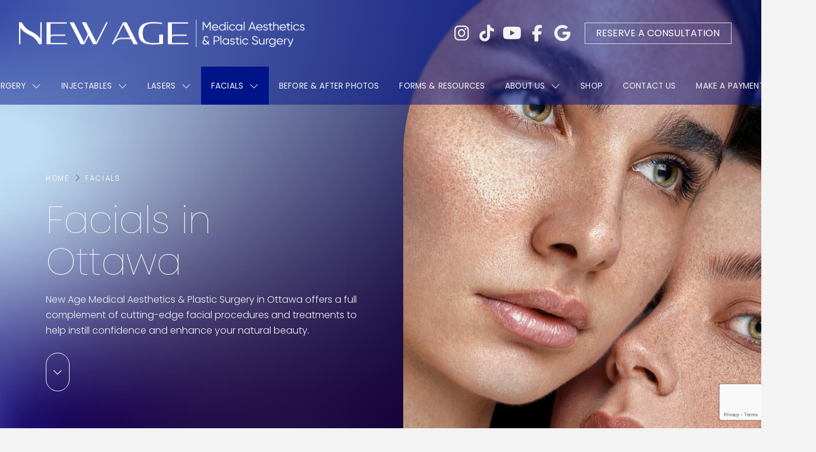

--- FILE ---
content_type: text/html; charset=UTF-8
request_url: https://newageaesthetics.com/facials/
body_size: 36073
content:
<!DOCTYPE html>
<html class="no-js" lang="en-US">
<head>
<meta charset="UTF-8">
<meta name="viewport" content="width=device-width, initial-scale=1.0">
<link rel="pingback" href="https://newageaesthetics.com/xmlrpc.php">
<meta name='robots' content='index, follow, max-image-preview:large, max-snippet:-1, max-video-preview:-1' />
	<style>img:is([sizes="auto" i], [sizes^="auto," i]) { contain-intrinsic-size: 3000px 1500px }</style>
	
	<!-- This site is optimized with the Yoast SEO Premium plugin v24.1 (Yoast SEO v26.4) - https://yoast.com/wordpress/plugins/seo/ -->
	<title>Latest News on Medical Grade Facials | Ottawa | New Age Medical Aesthetics</title>
	<meta name="description" content="Get the latest news on Medical Grade Facials in Ottawa with Dr. MacArthur, Top Rated, Award-Winning Plastic Surgeon in Ottawa." />
	<link rel="canonical" href="https://newageaesthetics.com/facials/" />
	<meta property="og:locale" content="en_US" />
	<meta property="og:type" content="article" />
	<meta property="og:title" content="Facials" />
	<meta property="og:description" content="Get the latest news on Medical Grade Facials in Ottawa with Dr. MacArthur, Top Rated, Award-Winning Plastic Surgeon in Ottawa." />
	<meta property="og:url" content="https://newageaesthetics.com/facials/" />
	<meta property="og:site_name" content="New Age Aesthetics" />
	<meta property="article:publisher" content="https://www.facebook.com/people/New-Age-Aesthetics/100089651054298/?mibextid=LQQJ4d" />
	<meta property="article:modified_time" content="2023-12-08T22:51:12+00:00" />
	<meta property="og:image" content="https://newageaesthetics.com/wp-content/uploads/2024/06/cropped-Icon-09-scaled-1.jpg" />
	<meta property="og:image:width" content="512" />
	<meta property="og:image:height" content="512" />
	<meta property="og:image:type" content="image/jpeg" />
	<meta name="twitter:card" content="summary_large_image" />
	<meta name="twitter:label1" content="Est. reading time" />
	<meta name="twitter:data1" content="1 minute" />
	<script type="application/ld+json" class="yoast-schema-graph">{"@context":"https://schema.org","@graph":[{"@type":"WebPage","@id":"https://newageaesthetics.com/facials/","url":"https://newageaesthetics.com/facials/","name":"Latest News on Medical Grade Facials | Ottawa | New Age Medical Aesthetics","isPartOf":{"@id":"https://newageaesthetics.com/#website"},"datePublished":"2023-07-31T22:27:02+00:00","dateModified":"2023-12-08T22:51:12+00:00","description":"Get the latest news on Medical Grade Facials in Ottawa with Dr. MacArthur, Top Rated, Award-Winning Plastic Surgeon in Ottawa.","breadcrumb":{"@id":"https://newageaesthetics.com/facials/#breadcrumb"},"inLanguage":"en-US","potentialAction":[{"@type":"ReadAction","target":["https://newageaesthetics.com/facials/"]}]},{"@type":"BreadcrumbList","@id":"https://newageaesthetics.com/facials/#breadcrumb","itemListElement":[{"@type":"ListItem","position":1,"name":"Home","item":"https://newageaesthetics.com/"},{"@type":"ListItem","position":2,"name":"Facials"}]},{"@type":"WebSite","@id":"https://newageaesthetics.com/#website","url":"https://newageaesthetics.com/","name":"New Age Medical Aesthetics & Plastic Surgery","description":"Board Certified Plastic Surgeon in Ottawa, Dr. Ian MacArthur","publisher":{"@id":"https://newageaesthetics.com/#organization"},"potentialAction":[{"@type":"SearchAction","target":{"@type":"EntryPoint","urlTemplate":"https://newageaesthetics.com/?s={search_term_string}"},"query-input":{"@type":"PropertyValueSpecification","valueRequired":true,"valueName":"search_term_string"}}],"inLanguage":"en-US"},{"@type":["Organization","Place","PlasticSurgery"],"@id":"https://newageaesthetics.com/#organization","name":"New Age Medical Aesthetics & Plastic Surgery","url":"https://newageaesthetics.com/","logo":{"@id":"https://newageaesthetics.com/facials/#local-main-organization-logo"},"image":{"@id":"https://newageaesthetics.com/facials/#local-main-organization-logo"},"sameAs":["https://www.facebook.com/people/New-Age-Aesthetics/100089651054298/?mibextid=LQQJ4d","https://www.instagram.com/newageottawa/","https://www.youtube.com/@newageottawa/featured","https://www.tiktok.com/@newageottawa"],"address":{"@id":"https://newageaesthetics.com/facials/#local-main-place-address"},"geo":{"@type":"GeoCoordinates","latitude":"45.3354745203995","longitude":"-75.90561845456159"},"telephone":["(613) 595-1880"],"openingHoursSpecification":[{"@type":"OpeningHoursSpecification","dayOfWeek":["Monday","Tuesday","Wednesday","Thursday","Friday"],"opens":"09:00","closes":"16:00"},{"@type":"OpeningHoursSpecification","dayOfWeek":["Saturday","Sunday"],"opens":"00:00","closes":"00:00"}],"paymentAccepted":"Visa, Mastercard, Cash, Debit"},{"@type":"PostalAddress","@id":"https://newageaesthetics.com/facials/#local-main-place-address","streetAddress":"300 March Road","addressLocality":"Ottawa","postalCode":"K2K 2E2","addressRegion":"Ontario","addressCountry":"CA"},{"@type":"ImageObject","inLanguage":"en-US","@id":"https://newageaesthetics.com/facials/#local-main-organization-logo","url":"https://newageaesthetics.com/wp-content/uploads/2024/06/cropped-Icon-09-scaled-1.jpg","contentUrl":"https://newageaesthetics.com/wp-content/uploads/2024/06/cropped-Icon-09-scaled-1.jpg","width":512,"height":512,"caption":"New Age Medical Aesthetics & Plastic Surgery"}]}</script>
	<meta name="geo.placename" content="Ottawa" />
	<meta name="geo.position" content="45.3354745203995;-75.90561845456159" />
	<meta name="geo.region" content="Canada" />
	<!-- / Yoast SEO Premium plugin. -->


<link rel="alternate" type="application/rss+xml" title="New Age Aesthetics &raquo; Feed" href="https://newageaesthetics.com/feed/" />
<link rel="alternate" type="application/rss+xml" title="New Age Aesthetics &raquo; Comments Feed" href="https://newageaesthetics.com/comments/feed/" />
<style id='wp-emoji-styles-inline-css' type='text/css'>

	img.wp-smiley, img.emoji {
		display: inline !important;
		border: none !important;
		box-shadow: none !important;
		height: 1em !important;
		width: 1em !important;
		margin: 0 0.07em !important;
		vertical-align: -0.1em !important;
		background: none !important;
		padding: 0 !important;
	}
</style>
<link rel='stylesheet' id='wp-block-library-css' href='https://newageaesthetics.com/wp-includes/css/dist/block-library/style.min.css?ver=6.7.2' type='text/css' media='all' />
<style id='wp-block-library-theme-inline-css' type='text/css'>
.wp-block-audio :where(figcaption){color:#555;font-size:13px;text-align:center}.is-dark-theme .wp-block-audio :where(figcaption){color:#ffffffa6}.wp-block-audio{margin:0 0 1em}.wp-block-code{border:1px solid #ccc;border-radius:4px;font-family:Menlo,Consolas,monaco,monospace;padding:.8em 1em}.wp-block-embed :where(figcaption){color:#555;font-size:13px;text-align:center}.is-dark-theme .wp-block-embed :where(figcaption){color:#ffffffa6}.wp-block-embed{margin:0 0 1em}.blocks-gallery-caption{color:#555;font-size:13px;text-align:center}.is-dark-theme .blocks-gallery-caption{color:#ffffffa6}:root :where(.wp-block-image figcaption){color:#555;font-size:13px;text-align:center}.is-dark-theme :root :where(.wp-block-image figcaption){color:#ffffffa6}.wp-block-image{margin:0 0 1em}.wp-block-pullquote{border-bottom:4px solid;border-top:4px solid;color:currentColor;margin-bottom:1.75em}.wp-block-pullquote cite,.wp-block-pullquote footer,.wp-block-pullquote__citation{color:currentColor;font-size:.8125em;font-style:normal;text-transform:uppercase}.wp-block-quote{border-left:.25em solid;margin:0 0 1.75em;padding-left:1em}.wp-block-quote cite,.wp-block-quote footer{color:currentColor;font-size:.8125em;font-style:normal;position:relative}.wp-block-quote:where(.has-text-align-right){border-left:none;border-right:.25em solid;padding-left:0;padding-right:1em}.wp-block-quote:where(.has-text-align-center){border:none;padding-left:0}.wp-block-quote.is-large,.wp-block-quote.is-style-large,.wp-block-quote:where(.is-style-plain){border:none}.wp-block-search .wp-block-search__label{font-weight:700}.wp-block-search__button{border:1px solid #ccc;padding:.375em .625em}:where(.wp-block-group.has-background){padding:1.25em 2.375em}.wp-block-separator.has-css-opacity{opacity:.4}.wp-block-separator{border:none;border-bottom:2px solid;margin-left:auto;margin-right:auto}.wp-block-separator.has-alpha-channel-opacity{opacity:1}.wp-block-separator:not(.is-style-wide):not(.is-style-dots){width:100px}.wp-block-separator.has-background:not(.is-style-dots){border-bottom:none;height:1px}.wp-block-separator.has-background:not(.is-style-wide):not(.is-style-dots){height:2px}.wp-block-table{margin:0 0 1em}.wp-block-table td,.wp-block-table th{word-break:normal}.wp-block-table :where(figcaption){color:#555;font-size:13px;text-align:center}.is-dark-theme .wp-block-table :where(figcaption){color:#ffffffa6}.wp-block-video :where(figcaption){color:#555;font-size:13px;text-align:center}.is-dark-theme .wp-block-video :where(figcaption){color:#ffffffa6}.wp-block-video{margin:0 0 1em}:root :where(.wp-block-template-part.has-background){margin-bottom:0;margin-top:0;padding:1.25em 2.375em}
</style>
<link data-minify="1" rel='stylesheet' id='credit-card-input-styles-css' href='https://newageaesthetics.com/wp-content/cache/min/1/wp-content/plugins/wc-moneris-payment-gateway/assets/css/blocks/credit-card-inputs.css?ver=1763760101' type='text/css' media='all' />
<style id='classic-theme-styles-inline-css' type='text/css'>
/*! This file is auto-generated */
.wp-block-button__link{color:#fff;background-color:#32373c;border-radius:9999px;box-shadow:none;text-decoration:none;padding:calc(.667em + 2px) calc(1.333em + 2px);font-size:1.125em}.wp-block-file__button{background:#32373c;color:#fff;text-decoration:none}
</style>
<style id='global-styles-inline-css' type='text/css'>
:root{--wp--preset--aspect-ratio--square: 1;--wp--preset--aspect-ratio--4-3: 4/3;--wp--preset--aspect-ratio--3-4: 3/4;--wp--preset--aspect-ratio--3-2: 3/2;--wp--preset--aspect-ratio--2-3: 2/3;--wp--preset--aspect-ratio--16-9: 16/9;--wp--preset--aspect-ratio--9-16: 9/16;--wp--preset--color--black: #000000;--wp--preset--color--cyan-bluish-gray: #abb8c3;--wp--preset--color--white: #ffffff;--wp--preset--color--pale-pink: #f78da7;--wp--preset--color--vivid-red: #cf2e2e;--wp--preset--color--luminous-vivid-orange: #ff6900;--wp--preset--color--luminous-vivid-amber: #fcb900;--wp--preset--color--light-green-cyan: #7bdcb5;--wp--preset--color--vivid-green-cyan: #00d084;--wp--preset--color--pale-cyan-blue: #8ed1fc;--wp--preset--color--vivid-cyan-blue: #0693e3;--wp--preset--color--vivid-purple: #9b51e0;--wp--preset--gradient--vivid-cyan-blue-to-vivid-purple: linear-gradient(135deg,rgba(6,147,227,1) 0%,rgb(155,81,224) 100%);--wp--preset--gradient--light-green-cyan-to-vivid-green-cyan: linear-gradient(135deg,rgb(122,220,180) 0%,rgb(0,208,130) 100%);--wp--preset--gradient--luminous-vivid-amber-to-luminous-vivid-orange: linear-gradient(135deg,rgba(252,185,0,1) 0%,rgba(255,105,0,1) 100%);--wp--preset--gradient--luminous-vivid-orange-to-vivid-red: linear-gradient(135deg,rgba(255,105,0,1) 0%,rgb(207,46,46) 100%);--wp--preset--gradient--very-light-gray-to-cyan-bluish-gray: linear-gradient(135deg,rgb(238,238,238) 0%,rgb(169,184,195) 100%);--wp--preset--gradient--cool-to-warm-spectrum: linear-gradient(135deg,rgb(74,234,220) 0%,rgb(151,120,209) 20%,rgb(207,42,186) 40%,rgb(238,44,130) 60%,rgb(251,105,98) 80%,rgb(254,248,76) 100%);--wp--preset--gradient--blush-light-purple: linear-gradient(135deg,rgb(255,206,236) 0%,rgb(152,150,240) 100%);--wp--preset--gradient--blush-bordeaux: linear-gradient(135deg,rgb(254,205,165) 0%,rgb(254,45,45) 50%,rgb(107,0,62) 100%);--wp--preset--gradient--luminous-dusk: linear-gradient(135deg,rgb(255,203,112) 0%,rgb(199,81,192) 50%,rgb(65,88,208) 100%);--wp--preset--gradient--pale-ocean: linear-gradient(135deg,rgb(255,245,203) 0%,rgb(182,227,212) 50%,rgb(51,167,181) 100%);--wp--preset--gradient--electric-grass: linear-gradient(135deg,rgb(202,248,128) 0%,rgb(113,206,126) 100%);--wp--preset--gradient--midnight: linear-gradient(135deg,rgb(2,3,129) 0%,rgb(40,116,252) 100%);--wp--preset--font-size--small: 13px;--wp--preset--font-size--medium: 20px;--wp--preset--font-size--large: 36px;--wp--preset--font-size--x-large: 42px;--wp--preset--spacing--20: 0.44rem;--wp--preset--spacing--30: 0.67rem;--wp--preset--spacing--40: 1rem;--wp--preset--spacing--50: 1.5rem;--wp--preset--spacing--60: 2.25rem;--wp--preset--spacing--70: 3.38rem;--wp--preset--spacing--80: 5.06rem;--wp--preset--shadow--natural: 6px 6px 9px rgba(0, 0, 0, 0.2);--wp--preset--shadow--deep: 12px 12px 50px rgba(0, 0, 0, 0.4);--wp--preset--shadow--sharp: 6px 6px 0px rgba(0, 0, 0, 0.2);--wp--preset--shadow--outlined: 6px 6px 0px -3px rgba(255, 255, 255, 1), 6px 6px rgba(0, 0, 0, 1);--wp--preset--shadow--crisp: 6px 6px 0px rgba(0, 0, 0, 1);}:where(.is-layout-flex){gap: 0.5em;}:where(.is-layout-grid){gap: 0.5em;}body .is-layout-flex{display: flex;}.is-layout-flex{flex-wrap: wrap;align-items: center;}.is-layout-flex > :is(*, div){margin: 0;}body .is-layout-grid{display: grid;}.is-layout-grid > :is(*, div){margin: 0;}:where(.wp-block-columns.is-layout-flex){gap: 2em;}:where(.wp-block-columns.is-layout-grid){gap: 2em;}:where(.wp-block-post-template.is-layout-flex){gap: 1.25em;}:where(.wp-block-post-template.is-layout-grid){gap: 1.25em;}.has-black-color{color: var(--wp--preset--color--black) !important;}.has-cyan-bluish-gray-color{color: var(--wp--preset--color--cyan-bluish-gray) !important;}.has-white-color{color: var(--wp--preset--color--white) !important;}.has-pale-pink-color{color: var(--wp--preset--color--pale-pink) !important;}.has-vivid-red-color{color: var(--wp--preset--color--vivid-red) !important;}.has-luminous-vivid-orange-color{color: var(--wp--preset--color--luminous-vivid-orange) !important;}.has-luminous-vivid-amber-color{color: var(--wp--preset--color--luminous-vivid-amber) !important;}.has-light-green-cyan-color{color: var(--wp--preset--color--light-green-cyan) !important;}.has-vivid-green-cyan-color{color: var(--wp--preset--color--vivid-green-cyan) !important;}.has-pale-cyan-blue-color{color: var(--wp--preset--color--pale-cyan-blue) !important;}.has-vivid-cyan-blue-color{color: var(--wp--preset--color--vivid-cyan-blue) !important;}.has-vivid-purple-color{color: var(--wp--preset--color--vivid-purple) !important;}.has-black-background-color{background-color: var(--wp--preset--color--black) !important;}.has-cyan-bluish-gray-background-color{background-color: var(--wp--preset--color--cyan-bluish-gray) !important;}.has-white-background-color{background-color: var(--wp--preset--color--white) !important;}.has-pale-pink-background-color{background-color: var(--wp--preset--color--pale-pink) !important;}.has-vivid-red-background-color{background-color: var(--wp--preset--color--vivid-red) !important;}.has-luminous-vivid-orange-background-color{background-color: var(--wp--preset--color--luminous-vivid-orange) !important;}.has-luminous-vivid-amber-background-color{background-color: var(--wp--preset--color--luminous-vivid-amber) !important;}.has-light-green-cyan-background-color{background-color: var(--wp--preset--color--light-green-cyan) !important;}.has-vivid-green-cyan-background-color{background-color: var(--wp--preset--color--vivid-green-cyan) !important;}.has-pale-cyan-blue-background-color{background-color: var(--wp--preset--color--pale-cyan-blue) !important;}.has-vivid-cyan-blue-background-color{background-color: var(--wp--preset--color--vivid-cyan-blue) !important;}.has-vivid-purple-background-color{background-color: var(--wp--preset--color--vivid-purple) !important;}.has-black-border-color{border-color: var(--wp--preset--color--black) !important;}.has-cyan-bluish-gray-border-color{border-color: var(--wp--preset--color--cyan-bluish-gray) !important;}.has-white-border-color{border-color: var(--wp--preset--color--white) !important;}.has-pale-pink-border-color{border-color: var(--wp--preset--color--pale-pink) !important;}.has-vivid-red-border-color{border-color: var(--wp--preset--color--vivid-red) !important;}.has-luminous-vivid-orange-border-color{border-color: var(--wp--preset--color--luminous-vivid-orange) !important;}.has-luminous-vivid-amber-border-color{border-color: var(--wp--preset--color--luminous-vivid-amber) !important;}.has-light-green-cyan-border-color{border-color: var(--wp--preset--color--light-green-cyan) !important;}.has-vivid-green-cyan-border-color{border-color: var(--wp--preset--color--vivid-green-cyan) !important;}.has-pale-cyan-blue-border-color{border-color: var(--wp--preset--color--pale-cyan-blue) !important;}.has-vivid-cyan-blue-border-color{border-color: var(--wp--preset--color--vivid-cyan-blue) !important;}.has-vivid-purple-border-color{border-color: var(--wp--preset--color--vivid-purple) !important;}.has-vivid-cyan-blue-to-vivid-purple-gradient-background{background: var(--wp--preset--gradient--vivid-cyan-blue-to-vivid-purple) !important;}.has-light-green-cyan-to-vivid-green-cyan-gradient-background{background: var(--wp--preset--gradient--light-green-cyan-to-vivid-green-cyan) !important;}.has-luminous-vivid-amber-to-luminous-vivid-orange-gradient-background{background: var(--wp--preset--gradient--luminous-vivid-amber-to-luminous-vivid-orange) !important;}.has-luminous-vivid-orange-to-vivid-red-gradient-background{background: var(--wp--preset--gradient--luminous-vivid-orange-to-vivid-red) !important;}.has-very-light-gray-to-cyan-bluish-gray-gradient-background{background: var(--wp--preset--gradient--very-light-gray-to-cyan-bluish-gray) !important;}.has-cool-to-warm-spectrum-gradient-background{background: var(--wp--preset--gradient--cool-to-warm-spectrum) !important;}.has-blush-light-purple-gradient-background{background: var(--wp--preset--gradient--blush-light-purple) !important;}.has-blush-bordeaux-gradient-background{background: var(--wp--preset--gradient--blush-bordeaux) !important;}.has-luminous-dusk-gradient-background{background: var(--wp--preset--gradient--luminous-dusk) !important;}.has-pale-ocean-gradient-background{background: var(--wp--preset--gradient--pale-ocean) !important;}.has-electric-grass-gradient-background{background: var(--wp--preset--gradient--electric-grass) !important;}.has-midnight-gradient-background{background: var(--wp--preset--gradient--midnight) !important;}.has-small-font-size{font-size: var(--wp--preset--font-size--small) !important;}.has-medium-font-size{font-size: var(--wp--preset--font-size--medium) !important;}.has-large-font-size{font-size: var(--wp--preset--font-size--large) !important;}.has-x-large-font-size{font-size: var(--wp--preset--font-size--x-large) !important;}
:where(.wp-block-post-template.is-layout-flex){gap: 1.25em;}:where(.wp-block-post-template.is-layout-grid){gap: 1.25em;}
:where(.wp-block-columns.is-layout-flex){gap: 2em;}:where(.wp-block-columns.is-layout-grid){gap: 2em;}
:root :where(.wp-block-pullquote){font-size: 1.5em;line-height: 1.6;}
</style>
<style id='age-gate-custom-inline-css' type='text/css'>
:root{--ag-background-color: rgba(0,0,0,1);--ag-background-image: url(https://newageaesthetics.com/wp-content/uploads/2023/01/New-Age-Gradient-Background.jpg);--ag-background-image-position: center center;--ag-background-image-opacity: 1;--ag-form-background: rgba(0,20,137,0.1);--ag-text-color: #ffffff;--ag-blur: 5px;}
</style>
<link data-minify="1" rel='stylesheet' id='age-gate-css' href='https://newageaesthetics.com/wp-content/cache/min/1/wp-content/plugins/age-gate/dist/main.css?ver=1763760101' type='text/css' media='all' />
<style id='age-gate-options-inline-css' type='text/css'>
:root{--ag-background-color: rgba(0,0,0,1);--ag-background-image: url(https://newageaesthetics.com/wp-content/uploads/2023/01/New-Age-Gradient-Background.jpg);--ag-background-image-position: center center;--ag-background-image-opacity: 1;--ag-form-background: rgba(0,20,137,0.1);--ag-text-color: #ffffff;--ag-blur: 5px;}
</style>
<link data-minify="1" rel='stylesheet' id='woocommerce-smallscreen-css' href='https://newageaesthetics.com/wp-content/cache/min/1/wp-content/plugins/woocommerce/assets/css/woocommerce-smallscreen.css?ver=1763760101' type='text/css' media='only screen and (max-width: 768px)' />
<style id='woocommerce-inline-inline-css' type='text/css'>
.woocommerce form .form-row .required { visibility: visible; }
</style>
<link data-minify="1" rel='stylesheet' id='brands-styles-css' href='https://newageaesthetics.com/wp-content/cache/min/1/wp-content/plugins/woocommerce/assets/css/brands.css?ver=1763760101' type='text/css' media='all' />
<link rel='stylesheet' id='x-stack-css' href='https://newageaesthetics.com/wp-content/themes/pro/framework/dist/css/site/stacks/renew.css?ver=6.5.14' type='text/css' media='all' />
<link rel='stylesheet' id='x-woocommerce-css' href='https://newageaesthetics.com/wp-content/themes/pro/framework/dist/css/site/woocommerce/renew.css?ver=6.5.14' type='text/css' media='all' />
<link rel='stylesheet' id='x-child-css' href='https://newageaesthetics.com/wp-content/themes/pro-child/style.css?ver=6.5.14' type='text/css' media='all' />
<link rel='stylesheet' id='woocommerce-nyp-css' href='https://newageaesthetics.com/wp-content/plugins/woocommerce-name-your-price/assets/css/frontend/name-your-price.min.css?ver=3.5.1' type='text/css' media='all' />
<link data-minify="1" rel='stylesheet' id='the-grid-css' href='https://newageaesthetics.com/wp-content/cache/min/1/wp-content/plugins/the-grid/frontend/assets/css/the-grid.min.css?ver=1763760101' type='text/css' media='all' />
<style id='the-grid-inline-css' type='text/css'>
.tolb-holder{background:rgba(0,0,0,0.8)}.tolb-holder .tolb-close,.tolb-holder .tolb-title,.tolb-holder .tolb-counter,.tolb-holder .tolb-next i,.tolb-holder .tolb-prev i{color:#ffffff}.tolb-holder .tolb-load{border-color:rgba(1,0,0,0.2);border-left:3px solid #ffffff}
.to-heart-icon,.to-heart-icon svg,.to-post-like,.to-post-like .to-like-count{position:relative;display:inline-block}.to-post-like{width:auto;cursor:pointer;font-weight:400}.to-heart-icon{float:left;margin:0 4px 0 0}.to-heart-icon svg{overflow:visible;width:15px;height:14px}.to-heart-icon g{-webkit-transform:scale(1);transform:scale(1)}.to-heart-icon path{-webkit-transform:scale(1);transform:scale(1);transition:fill .4s ease,stroke .4s ease}.no-liked .to-heart-icon path{fill:#999;stroke:#999}.empty-heart .to-heart-icon path{fill:transparent!important;stroke:#999}.liked .to-heart-icon path,.to-heart-icon svg:hover path{fill:#ff6863!important;stroke:#ff6863!important}@keyframes heartBeat{0%{transform:scale(1)}20%{transform:scale(.8)}30%{transform:scale(.95)}45%{transform:scale(.75)}50%{transform:scale(.85)}100%{transform:scale(.9)}}@-webkit-keyframes heartBeat{0%,100%,50%{-webkit-transform:scale(1)}20%{-webkit-transform:scale(.8)}30%{-webkit-transform:scale(.95)}45%{-webkit-transform:scale(.75)}}.heart-pulse g{-webkit-animation-name:heartBeat;animation-name:heartBeat;-webkit-animation-duration:1s;animation-duration:1s;-webkit-animation-iteration-count:infinite;animation-iteration-count:infinite;-webkit-transform-origin:50% 50%;transform-origin:50% 50%}.to-post-like a{color:inherit!important;fill:inherit!important;stroke:inherit!important}
</style>
<style id='cs-inline-css' type='text/css'>
@media (min-width:1200px){.x-hide-xl{display:none !important;}}@media (min-width:979px) and (max-width:1199px){.x-hide-lg{display:none !important;}}@media (min-width:767px) and (max-width:978px){.x-hide-md{display:none !important;}}@media (min-width:480px) and (max-width:766px){.x-hide-sm{display:none !important;}}@media (max-width:479px){.x-hide-xs{display:none !important;}} a,h1 a:hover,h2 a:hover,h3 a:hover,h4 a:hover,h5 a:hover,h6 a:hover,.x-comment-time:hover,#reply-title small a,.comment-reply-link:hover,.x-comment-author a:hover,.x-recent-posts a:hover .h-recent-posts{color:#001489;}a:hover,#reply-title small a:hover{color:#3A3C45;}.entry-title i,.entry-title svg{color:#dddddd;}.woocommerce .price > .amount,.woocommerce .price > ins > .amount,.woocommerce li.product .entry-header h3 a:hover,.woocommerce .star-rating:before,.woocommerce .star-rating span:before{color:#001489;}a.x-img-thumbnail:hover,li.bypostauthor > article.comment{border-color:#001489;}.woocommerce li.comment.bypostauthor .star-rating-container{border-color:#001489 !important;}.flex-direction-nav a,.flex-control-nav a:hover,.flex-control-nav a.flex-active,.x-dropcap,.x-skill-bar .bar,.x-pricing-column.featured h2,.h-comments-title small,.x-pagination a:hover,.woocommerce-pagination a:hover,.x-entry-share .x-share:hover,.entry-thumb,.widget_tag_cloud .tagcloud a:hover,.widget_product_tag_cloud .tagcloud a:hover,.x-highlight,.x-recent-posts .x-recent-posts-img:after,.x-portfolio-filters{background-color:#001489;}.x-portfolio-filters:hover{background-color:#3A3C45;}.woocommerce .onsale,.widget_price_filter .ui-slider .ui-slider-range,.woocommerce #comments li.comment.bypostauthor article.comment:before{background-color:#001489;}.x-main{width:calc(72% - 3.20197%);}.x-sidebar{width:calc(100% - 3.20197% - 72%);}.h-landmark{font-weight:300;}.x-comment-author a{color:#3A3C45;}.woocommerce .price > .from,.woocommerce .price > del,.woocommerce p.stars span a:after,.widget_price_filter .price_slider_amount .button,.widget_shopping_cart .buttons .button{color:#3A3C45;}.x-comment-author a,.comment-form-author label,.comment-form-email label,.comment-form-url label,.comment-form-rating label,.comment-form-comment label,.widget_calendar #wp-calendar caption,.widget_calendar #wp-calendar th,.x-accordion-heading .x-accordion-toggle,.x-nav-tabs > li > a:hover,.x-nav-tabs > .active > a,.x-nav-tabs > .active > a:hover{color:#001E60;}.widget_calendar #wp-calendar th{border-bottom-color:#001E60;}.x-pagination span.current,.woocommerce-pagination span[aria-current],.x-portfolio-filters-menu,.widget_tag_cloud .tagcloud a,.h-feature-headline span i,.widget_price_filter .ui-slider .ui-slider-handle{background-color:#001E60;}@media (max-width:978.98px){}html{font-size:16px;}@media (min-width:479px){html{font-size:16px;}}@media (min-width:766px){html{font-size:16px;}}@media (min-width:978px){html{font-size:16px;}}@media (min-width:1199px){html{font-size:16px;}}body{font-style:normal;font-weight:300;color:#3A3C45;background-color:#f3f3f3;}.w-b{font-weight:300 !important;}h1,h2,h3,h4,h5,h6,.h1,.h2,.h3,.h4,.h5,.h6{font-family:"Poppins",sans-serif;font-style:normal;font-weight:200;}h1,.h1{letter-spacing:-0.035em;}h2,.h2{letter-spacing:-0.035em;}h3,.h3{letter-spacing:-0.035em;}h4,.h4{letter-spacing:-0.035em;}h5,.h5{letter-spacing:-0.035em;}h6,.h6{letter-spacing:-0.035em;}.w-h{font-weight:200 !important;}.x-container.width{width:88%;}.x-container.max{max-width:1640px;}.x-bar-content.x-container.width{flex-basis:88%;}.x-main.full{float:none;clear:both;display:block;width:auto;}@media (max-width:978.98px){.x-main.full,.x-main.left,.x-main.right,.x-sidebar.left,.x-sidebar.right{float:none;display:block;width:auto !important;}}.entry-header,.entry-content{font-size:1rem;}body,input,button,select,textarea{font-family:"Poppins",sans-serif;}h1,h2,h3,h4,h5,h6,.h1,.h2,.h3,.h4,.h5,.h6,h1 a,h2 a,h3 a,h4 a,h5 a,h6 a,.h1 a,.h2 a,.h3 a,.h4 a,.h5 a,.h6 a,blockquote{color:#001E60;}.cfc-h-tx{color:#001E60 !important;}.cfc-h-bd{border-color:#001E60 !important;}.cfc-h-bg{background-color:#001E60 !important;}.cfc-b-tx{color:#3A3C45 !important;}.cfc-b-bd{border-color:#3A3C45 !important;}.cfc-b-bg{background-color:#3A3C45 !important;}.x-btn,.button,[type="submit"]{color:#ffffff;border-color:#001E60;background-color:#001E60;text-shadow:0 0.075em 0.075em rgba(0,0,0,0.5);}.x-btn:hover,.button:hover,[type="submit"]:hover{color:#3A3C45;border-color:#D9D9D9;background-color:#D9D9D9;text-shadow:0 0.075em 0.075em rgba(0,0,0,0.5);}.x-btn.x-btn-real,.x-btn.x-btn-real:hover{margin-bottom:0.25em;text-shadow:0 0.075em 0.075em rgba(0,0,0,0.65);}.x-btn.x-btn-real{box-shadow:0 0.25em 0 0 #a71000,0 4px 9px rgba(0,0,0,0.75);}.x-btn.x-btn-real:hover{box-shadow:0 0.25em 0 0 #a71000,0 4px 9px rgba(0,0,0,0.75);}.x-btn.x-btn-flat,.x-btn.x-btn-flat:hover{margin-bottom:0;text-shadow:0 0.075em 0.075em rgba(0,0,0,0.65);box-shadow:none;}.x-btn.x-btn-transparent,.x-btn.x-btn-transparent:hover{margin-bottom:0;border-width:3px;text-shadow:none;text-transform:uppercase;background-color:transparent;box-shadow:none;}.x-cart-notification-icon.loading{color:#545454;}.x-cart-notification:before{background-color:#000000;}.x-cart-notification-icon.added{color:#ffffff;}.x-cart-notification.added:before{background-color:#46a546;}.woocommerce-MyAccount-navigation-link a{color:#3A3C45;}.woocommerce-MyAccount-navigation-link a:hover,.woocommerce-MyAccount-navigation-link.is-active a{color:#001E60;}.cart_item .product-remove a{color:#3A3C45;}.cart_item .product-remove a:hover{color:#001E60;}.cart_item .product-name a{color:#001E60;}.cart_item .product-name a:hover{color:#001489;}.woocommerce p.stars span a{background-color:#001489;}.bg .mejs-container,.x-video .mejs-container{position:unset !important;} @font-face{font-family:'FontAwesomePro';font-style:normal;font-weight:900;font-display:block;src:url('https://newageaesthetics.com/wp-content/themes/pro/cornerstone/assets/fonts/fa-solid-900.woff2?ver=6.5.2') format('woff2'),url('https://newageaesthetics.com/wp-content/themes/pro/cornerstone/assets/fonts/fa-solid-900.ttf?ver=6.5.2') format('truetype');}[data-x-fa-pro-icon]{font-family:"FontAwesomePro" !important;}[data-x-fa-pro-icon]:before{content:attr(data-x-fa-pro-icon);}[data-x-icon],[data-x-icon-o],[data-x-icon-l],[data-x-icon-s],[data-x-icon-b],[data-x-icon-sr],[data-x-icon-ss],[data-x-icon-sl],[data-x-fa-pro-icon],[class*="cs-fa-"]{display:inline-flex;font-style:normal;font-weight:400;text-decoration:inherit;text-rendering:auto;-webkit-font-smoothing:antialiased;-moz-osx-font-smoothing:grayscale;}[data-x-icon].left,[data-x-icon-o].left,[data-x-icon-l].left,[data-x-icon-s].left,[data-x-icon-b].left,[data-x-icon-sr].left,[data-x-icon-ss].left,[data-x-icon-sl].left,[data-x-fa-pro-icon].left,[class*="cs-fa-"].left{margin-right:0.5em;}[data-x-icon].right,[data-x-icon-o].right,[data-x-icon-l].right,[data-x-icon-s].right,[data-x-icon-b].right,[data-x-icon-sr].right,[data-x-icon-ss].right,[data-x-icon-sl].right,[data-x-fa-pro-icon].right,[class*="cs-fa-"].right{margin-left:0.5em;}[data-x-icon]:before,[data-x-icon-o]:before,[data-x-icon-l]:before,[data-x-icon-s]:before,[data-x-icon-b]:before,[data-x-icon-sr]:before,[data-x-icon-ss]:before,[data-x-icon-sl]:before,[data-x-fa-pro-icon]:before,[class*="cs-fa-"]:before{line-height:1;}@font-face{font-family:'FontAwesome';font-style:normal;font-weight:900;font-display:block;src:url('https://newageaesthetics.com/wp-content/themes/pro/cornerstone/assets/fonts/fa-solid-900.woff2?ver=6.5.2') format('woff2'),url('https://newageaesthetics.com/wp-content/themes/pro/cornerstone/assets/fonts/fa-solid-900.ttf?ver=6.5.2') format('truetype');}[data-x-icon],[data-x-icon-s],[data-x-icon][class*="cs-fa-"]{font-family:"FontAwesome" !important;font-weight:900;}[data-x-icon]:before,[data-x-icon][class*="cs-fa-"]:before{content:attr(data-x-icon);}[data-x-icon-s]:before{content:attr(data-x-icon-s);}@font-face{font-family:'FontAwesomeRegular';font-style:normal;font-weight:400;font-display:block;src:url('https://newageaesthetics.com/wp-content/themes/pro/cornerstone/assets/fonts/fa-regular-400.woff2?ver=6.5.2') format('woff2'),url('https://newageaesthetics.com/wp-content/themes/pro/cornerstone/assets/fonts/fa-regular-400.ttf?ver=6.5.2') format('truetype');}@font-face{font-family:'FontAwesomePro';font-style:normal;font-weight:400;font-display:block;src:url('https://newageaesthetics.com/wp-content/themes/pro/cornerstone/assets/fonts/fa-regular-400.woff2?ver=6.5.2') format('woff2'),url('https://newageaesthetics.com/wp-content/themes/pro/cornerstone/assets/fonts/fa-regular-400.ttf?ver=6.5.2') format('truetype');}[data-x-icon-o]{font-family:"FontAwesomeRegular" !important;}[data-x-icon-o]:before{content:attr(data-x-icon-o);}@font-face{font-family:'FontAwesomeLight';font-style:normal;font-weight:300;font-display:block;src:url('https://newageaesthetics.com/wp-content/themes/pro/cornerstone/assets/fonts/fa-light-300.woff2?ver=6.5.2') format('woff2'),url('https://newageaesthetics.com/wp-content/themes/pro/cornerstone/assets/fonts/fa-light-300.ttf?ver=6.5.2') format('truetype');}@font-face{font-family:'FontAwesomePro';font-style:normal;font-weight:300;font-display:block;src:url('https://newageaesthetics.com/wp-content/themes/pro/cornerstone/assets/fonts/fa-light-300.woff2?ver=6.5.2') format('woff2'),url('https://newageaesthetics.com/wp-content/themes/pro/cornerstone/assets/fonts/fa-light-300.ttf?ver=6.5.2') format('truetype');}[data-x-icon-l]{font-family:"FontAwesomeLight" !important;font-weight:300;}[data-x-icon-l]:before{content:attr(data-x-icon-l);}@font-face{font-family:'FontAwesomeBrands';font-style:normal;font-weight:normal;font-display:block;src:url('https://newageaesthetics.com/wp-content/themes/pro/cornerstone/assets/fonts/fa-brands-400.woff2?ver=6.5.2') format('woff2'),url('https://newageaesthetics.com/wp-content/themes/pro/cornerstone/assets/fonts/fa-brands-400.ttf?ver=6.5.2') format('truetype');}[data-x-icon-b]{font-family:"FontAwesomeBrands" !important;}[data-x-icon-b]:before{content:attr(data-x-icon-b);}.woocommerce .button.product_type_simple:before,.woocommerce .button.product_type_variable:before,.woocommerce .button.single_add_to_cart_button:before{font-family:"FontAwesome" !important;font-weight:900;}.widget.widget_rss li .rsswidget:before{content:"\f35d";padding-right:0.4em;font-family:"FontAwesome";} .mj-0.x-bar{width:calc(100% - (0px * 2));margin-left:0px;margin-right:0px;background-color:rgba(0,20,137,0.5);}.mj-1.x-bar{margin-top:0px;height:7em;}.mj-1 .x-bar-content{justify-content:space-between;height:7em;}.mj-1.x-bar-space{height:7em;}.mj-2.x-bar{border-top-width:0;border-right-width:0;border-bottom-width:0;border-left-width:0;z-index:9999;}.mj-2 .x-bar-content{display:flex;flex-direction:row;align-items:center;flex-grow:0;flex-shrink:1;flex-basis:100%;max-width:1640px;}.mj-2.x-bar-outer-spacers:after,.mj-2.x-bar-outer-spacers:before{flex-basis:2em;width:2em!important;height:2em;}.mj-3.x-bar{font-size:16px;}.mj-3.x-bar-space{font-size:16px;}.mj-4.x-bar{height:auto;background-color:#001E60;}.mj-4 .x-bar-content{height:auto;}.mj-4.x-bar-space{height:auto;}.mj-5 .x-bar-content{justify-content:center;}.mj-6.x-bar{margin-top:112px;height:4em;font-size:1em;}.mj-6 .x-bar-content{height:4em;}.mj-6.x-bar-space{font-size:1em;height:4em;}.mj-7{-webkit-backdrop-filter:blur(2px);backdrop-filter:blur(2px);}.mj-8{mix-blend-mode:lighten;}.mj-9.x-bar-container{display:flex;flex-direction:row;align-items:center;flex-basis:auto;border-top-width:0;border-right-width:0;border-bottom-width:0;border-left-width:0;font-size:1em;}.mj-a.x-bar-container{justify-content:space-between;}.mj-b.x-bar-container{flex-grow:1;flex-shrink:0;}.mj-d.x-bar-container{z-index:1;}.mj-e.x-bar-container{flex-grow:0;flex-shrink:1;}.mj-f.x-bar-container{margin-top:0px;margin-right:1em;margin-bottom:0px;}.mj-g.x-bar-container{margin-left:0px;}.mj-h.x-bar-container{z-index:auto;}.mj-i.x-bar-container{justify-content:center;padding-top:25px;padding-right:0px;padding-bottom:0px;padding-left:0px;text-align:center;}.mj-j.x-bar-container{margin-left:1em;}.mj-k.x-image{font-size:1em;border-top-width:0;border-right-width:0;border-bottom-width:0;border-left-width:0;}.mj-l.x-image{width:500px;}.mj-m.x-image img{width:100%;}.mj-n.x-image{width:480px;}.mj-q.x-image{max-width:55px;border-top-left-radius:99em;border-top-right-radius:99em;border-bottom-right-radius:99em;border-bottom-left-radius:99em;}.mj-q.x-image img{border-top-left-radius:99em;border-top-right-radius:99em;border-bottom-right-radius:99em;border-bottom-left-radius:99em;}.mj-r.x-anchor {width:2.65em;height:2.65em;}.mj-r.x-anchor:hover .x-graphic-icon,.mj-r.x-anchor[class*="active"] .x-graphic-icon,[data-x-effect-provider*="colors"]:hover .mj-r.x-anchor .x-graphic-icon {color:#D9D9D9;}.mj-s.x-anchor {font-size:1em;}.mj-s.x-anchor .x-anchor-content {display:flex;flex-direction:row;align-items:center;}.mj-t.x-anchor {border-top-width:0;border-right-width:0;border-bottom-width:0;border-left-width:0;}.mj-u.x-anchor .x-anchor-content {justify-content:center;}.mj-v.x-anchor .x-graphic-icon {color:#F2F2F2;}.mj-w.x-anchor .x-graphic {margin-top:5px;margin-right:5px;margin-bottom:5px;margin-left:5px;}.mj-w.x-anchor .x-graphic-icon {width:auto;border-top-width:0;border-right-width:0;border-bottom-width:0;border-left-width:0;}.mj-x.x-anchor .x-graphic-icon {font-size:1.75em;}.mj-y.x-anchor {border-top-width:1px;border-right-width:1px;border-left-width:1px;border-top-color:#D9D9D9;border-right-color:#D9D9D9;border-left-color:#D9D9D9;}.mj-y.x-anchor .x-anchor-content {padding-top:0.2575em;padding-right:0.85em;padding-bottom:0.2575em;padding-left:0.85em;}.mj-y.x-anchor:hover,.mj-y.x-anchor[class*="active"],[data-x-effect-provider*="colors"]:hover .mj-y.x-anchor {background-color:#D9D9D9;}.mj-y.x-anchor .x-anchor-text-primary {font-family:"Poppins",sans-serif;font-weight:400;color:rgb(255,255,255);}.mj-y.x-anchor:hover .x-anchor-text-primary,.mj-y.x-anchor[class*="active"] .x-anchor-text-primary,[data-x-effect-provider*="colors"]:hover .mj-y.x-anchor .x-anchor-text-primary {color:#3A3C45;}.mj-z.x-anchor {border-bottom-width:1px;border-top-style:solid;border-right-style:solid;border-bottom-style:solid;border-left-style:solid;border-bottom-color:#D9D9D9;}.mj-10.x-anchor {background-color:transparent;}.mj-11.x-anchor .x-anchor-text {margin-top:5px;margin-bottom:5px;margin-left:5px;}.mj-11.x-anchor .x-anchor-text-primary {font-style:normal;}.mj-12.x-anchor .x-anchor-text {margin-right:5px;}.mj-12.x-anchor .x-anchor-text-primary {text-transform:uppercase;}.mj-13.x-anchor .x-anchor-text-primary {font-size:1em;}.mj-14.x-anchor .x-anchor-text-primary {line-height:1;}.mj-15.x-anchor .x-graphic-icon {font-size:1.25em;}.mj-16.x-anchor:hover .x-graphic-icon,.mj-16.x-anchor[class*="active"] .x-graphic-icon,[data-x-effect-provider*="colors"]:hover .mj-16.x-anchor .x-graphic-icon {color:#BFBFBF;}.mj-17.x-anchor .x-graphic-icon {font-size:1.55em;}.mj-18.x-anchor .x-graphic-icon {font-size:1.45em;}.mj-19.x-anchor {width:3em;height:3em;background-color:rgba(255,255,255,1);}.mj-19.x-anchor .x-anchor-content {padding-top:0em;padding-right:0.5em;padding-bottom:0em;padding-left:0.5em;}.mj-19.x-anchor .x-graphic-icon {color:rgba(0,0,0,1);}.mj-19.x-anchor:hover .x-graphic-icon,.mj-19.x-anchor[class*="active"] .x-graphic-icon,[data-x-effect-provider*="colors"]:hover .mj-19.x-anchor .x-graphic-icon {color:rgba(0,0,0,0.5);}.mj-19.x-anchor .x-toggle {color:#001489;}.mj-19.x-anchor:hover .x-toggle,.mj-19.x-anchor[class*="active"] .x-toggle,[data-x-effect-provider*="colors"]:hover .mj-19.x-anchor .x-toggle {color:#3A3C45;}.mj-19.x-anchor .x-toggle-burger {width:10em;margin-top:2.5em;margin-right:0;margin-bottom:2.5em;margin-left:0;font-size:2px;}.mj-19.x-anchor .x-toggle-burger-bun-t {transform:translate3d(0,calc(2.5em * -1),0);}.mj-19.x-anchor .x-toggle-burger-bun-b {transform:translate3d(0,2.5em,0);}.mj-1a.x-anchor {background-color:rgba(255,255,255,0);}.mj-1a.x-anchor .x-anchor-content {padding-top:0.4em;padding-right:0.4em;padding-bottom:0.4em;padding-left:0.4em;}.mj-1b.x-anchor .x-anchor-text {margin-right:auto;}.mj-1c.x-anchor .x-anchor-text-primary {font-family:"Poppins",sans-serif;}.mj-1c.x-anchor .x-anchor-sub-indicator {margin-top:5px;margin-right:5px;margin-bottom:5px;margin-left:5px;font-size:1em;}.mj-1d.x-anchor .x-anchor-text-primary {font-weight:400;color:#F2F2F2;}.mj-1d.x-anchor .x-anchor-sub-indicator {color:#F2F2F2;}.mj-1e.x-anchor .x-anchor-content {justify-content:flex-start;padding-right:0.75em;padding-left:0.75em;}.mj-1f.x-anchor .x-anchor-content {padding-top:0.75em;padding-bottom:0.75em;}.mj-1f.x-anchor:hover,.mj-1f.x-anchor[class*="active"],[data-x-effect-provider*="colors"]:hover .mj-1f.x-anchor {background-color:#001489;}.mj-1f.x-anchor .x-anchor-text-primary {font-size:0.85em;letter-spacing:0.0125em;margin-right:calc(0.0125em * -1);}.mj-1g.x-anchor {border-top-width:0px;border-right-width:0px;border-left-width:0px;border-top-color:transparent;border-right-color:transparent;border-left-color:transparent;}.mj-1g.x-anchor .x-anchor-content {padding-top:0.5em;padding-bottom:0.5em;}.mj-1g.x-anchor:hover,.mj-1g.x-anchor[class*="active"],[data-x-effect-provider*="colors"]:hover .mj-1g.x-anchor {border-top-color:undefined;border-right-color:undefined;border-bottom-color:#D9D9D9;border-left-color:undefined;background-color:#F2F2F2;}.mj-1g.x-anchor .x-anchor-text-primary {font-weight:300;line-height:1.2;color:#3A3C45;}.mj-1g.x-anchor:hover .x-anchor-text-primary,.mj-1g.x-anchor[class*="active"] .x-anchor-text-primary,[data-x-effect-provider*="colors"]:hover .mj-1g.x-anchor .x-anchor-text-primary {color:rgba(0,0,0,0.5);}.mj-1g.x-anchor .x-anchor-sub-indicator {color:#001E60;}.mj-1g.x-anchor:hover .x-anchor-sub-indicator,.mj-1g.x-anchor[class*="active"] .x-anchor-sub-indicator,[data-x-effect-provider*="colors"]:hover .mj-1g.x-anchor .x-anchor-sub-indicator {color:#A6A6A6;}.mj-1h.x-text{border-top-width:0;border-right-width:0;border-bottom-width:0;border-left-width:0;border-top-left-radius:99em;border-top-right-radius:99em;border-bottom-right-radius:99em;border-bottom-left-radius:99em;background-color:#001489;}.mj-1h.x-text:hover,.mj-1h.x-text[class*="active"],[data-x-effect-provider*="colors"]:hover .mj-1h.x-text{background-color:#3A3C45;}.mj-1h.x-text .x-text-content{display:flex;flex-direction:row;justify-content:center;align-items:center;}.mj-1h.x-text .x-text-content-text-primary{font-family:"Poppins",sans-serif;font-size:1em;font-style:normal;font-weight:500;line-height:1.4;letter-spacing:0em;text-align:center;text-transform:none;color:#F2F2F2;}.mj-1h.x-text .x-graphic {margin-top:0em;margin-right:0.5em;margin-bottom:0em;margin-left:0em;}.mj-1h.x-text .x-graphic-icon {width:auto;color:#F2F2F2;border-top-width:0;border-right-width:0;border-bottom-width:0;border-left-width:0;}.mj-1i.x-text{padding-top:0.575em;padding-right:1em;padding-bottom:0.575em;padding-left:1em;font-size:1.5em;}.mj-1i.x-text .x-graphic-icon {font-size:1em;}.mj-1j.x-text{padding-top:0.7575em;padding-right:0.7575em;padding-bottom:0.7575em;padding-left:0.7575em;font-size:1em;}.mj-1j.x-text .x-graphic-icon {font-size:1.15em;}.mj-1k{font-size:1em;transition-duration:300ms;}.mj-1k .x-off-canvas-bg{background-color:rgba(0,0,0,0.75);transition-duration:300ms;transition-timing-function:cubic-bezier(0.400,0.000,0.200,1.000);}.mj-1k .x-off-canvas-close{width:calc(1em * 2);height:calc(1em * 2);font-size:1em;color:#F2F2F2;transition-duration:0.3s,300ms,300ms;transition-timing-function:ease-in-out,cubic-bezier(0.400,0.000,0.200,1.000),cubic-bezier(0.400,0.000,0.200,1.000);}.mj-1k .x-off-canvas-close:focus,.mj-1k .x-off-canvas-close:hover{color:#A6A6A6;}.mj-1k .x-off-canvas-content{overflow-x:hidden;overflow-y:hidden;width:100%;max-width:24em;padding-top:calc(1em * 2);padding-right:calc(1em * 2);padding-bottom:calc(1em * 2);padding-left:calc(1em * 2);border-top-width:0;border-right-width:0;border-bottom-width:0;border-left-width:0;background-color:#001489;box-shadow:0em 0em 2em 0em rgba(0,0,0,0.25);transition-duration:300ms;transition-timing-function:cubic-bezier(0.400,0.000,0.200,1.000);}.mj-1l{display:flex;flex-direction:row;flex-wrap:wrap;flex-grow:0;flex-shrink:1;flex-basis:auto;border-top-width:0;border-right-width:0;border-bottom-width:0;border-left-width:0;font-size:1em;}.mj-1m{justify-content:space-between;align-items:center;align-content:center;}.mj-1n{justify-content:flex-start;align-items:flex-start;align-content:flex-start;}.mj-1o{padding-top:1.5em;}.mj-1p{padding-right:0;padding-bottom:0;padding-left:0;font-size:1em;}.mj-1q{padding-top:1em;}.mj-1r{font-size:1em;}.mj-1s,.mj-1s .x-anchor{transition-duration:300ms;transition-timing-function:cubic-bezier(0.400,0.000,0.200,1.000);}.mj-1t{display:flex;flex-direction:row;justify-content:flex-end;align-items:stretch;align-self:stretch;flex-grow:1;flex-shrink:0;flex-basis:auto;}.mj-1t > li,.mj-1t > li > a{flex-grow:0;flex-shrink:1;flex-basis:auto;}.mj-1u .x-dropdown {width:18em;font-size:16px;border-top-width:0;border-right-width:0;border-bottom-width:0;border-left-width:0;background-color:rgb(255,255,255);box-shadow:0em 0.15em 2em 0em rgba(0,0,0,0.15);transition-duration:500ms,500ms,0s;transition-timing-function:cubic-bezier(0.400,0.000,0.200,1.000);}.mj-1u .x-dropdown:not(.x-active) {transition-delay:0s,0s,500ms;}@media screen and (min-width:979px) and (max-width:1199px){.mj-o.x-image{width:320px;}}@media screen and (min-width:767px) and (max-width:1199px){.mj-l.x-image{width:360px;}.mj-p.x-image{width:320px;}}@media screen and (min-width:767px) and (max-width:978px){.mj-o.x-image{width:360px;}}@media screen and (max-width:766px){.mj-4.x-bar{height:7vh;}.mj-4 .x-bar-content{height:7vh;}.mj-4.x-bar-space{height:7vh;}.mj-n.x-image{width:280px;}}@media screen and (min-width:480px) and (max-width:766px){.mj-l.x-image{width:260px;}}@media screen and (max-width:479px){.mj-l.x-image{width:160px;}}  .m25-0.x-bar{height:auto;border-top-width:0;border-right-width:0;border-bottom-width:0;border-left-width:0;font-size:1em;background-color:#001489;z-index:9999;}.m25-0 .x-bar-content{display:flex;flex-direction:row;justify-content:center;align-items:center;height:auto;}.m25-0.x-bar-outer-spacers:after,.m25-0.x-bar-outer-spacers:before{flex-basis:20px;width:20px!important;height:20px;}.m25-0.x-bar-space{font-size:1em;}.m25-1.x-bar-container{display:flex;flex-direction:row;justify-content:space-between;align-items:center;flex-grow:0;flex-shrink:1;flex-basis:auto;margin-top:185px;margin-right:0px;margin-bottom:65px;margin-left:0px;border-top-width:0;border-right-width:0;border-bottom-width:0;border-left-width:0;font-size:1em;z-index:auto;}  .m27g-0.x-section{overflow-x:hidden;overflow-y:hidden;padding-top:18em;}.m27g-1.x-section{margin-top:0px;margin-right:0px;margin-bottom:0px;margin-left:0px;border-top-width:0;border-right-width:0;border-bottom-width:0;border-left-width:0;padding-right:0px;padding-left:0px;}.m27g-2.x-section{padding-bottom:6.5vw;z-index:1;}.m27g-3.x-section{padding-top:6.5vw;}.m27g-4.x-section{padding-top:0px;padding-bottom:0px;z-index:auto;}.m27g-5{-webkit-backdrop-filter:blur(5px);backdrop-filter:blur(5px);}.m27g-6.x-row{z-index:auto;margin-right:auto;margin-left:auto;border-top-width:0;border-right-width:0;border-bottom-width:0;border-left-width:0;padding-top:1px;padding-right:1px;padding-bottom:1px;padding-left:1px;font-size:1em;}.m27g-6 > .x-row-inner{flex-direction:row;justify-content:flex-start;align-items:stretch;align-content:stretch;margin-top:calc(((20px / 2) + 1px) * -1);margin-bottom:calc(((20px / 2) + 1px) * -1);}.m27g-6 > .x-row-inner > *{margin-top:calc(20px / 2);margin-bottom:calc(20px / 2);}.m27g-7 > .x-row-inner{margin-right:calc(((6vw / 2) + 1px) * -1);margin-left:calc(((6vw / 2) + 1px) * -1);}.m27g-7 > .x-row-inner > *{margin-right:calc(6vw / 2);margin-left:calc(6vw / 2);}.m27g-8 > .x-row-inner{margin-right:calc(((20px / 2) + 1px) * -1);margin-left:calc(((20px / 2) + 1px) * -1);}.m27g-8 > .x-row-inner > *{margin-right:calc(20px / 2);margin-left:calc(20px / 2);}.m27g-9{--gap:6vw;}.m27g-9 > .x-row-inner > *:nth-child(2n - 0) {flex-basis:calc(50% - clamp(0px,var(--gap),9999px));}.m27g-9 > .x-row-inner > *:nth-child(2n - 1) {flex-basis:calc(50% - clamp(0px,var(--gap),9999px));}.m27g-a{--gap:20px;}.m27g-b > .x-row-inner > *:nth-child(3n - 0) {flex-basis:calc(33.33% - clamp(0px,var(--gap),9999px));}.m27g-b > .x-row-inner > *:nth-child(3n - 1) {flex-basis:calc(33.33% - clamp(0px,var(--gap),9999px));}.m27g-b > .x-row-inner > *:nth-child(3n - 2) {flex-basis:calc(33.33% - clamp(0px,var(--gap),9999px));}.m27g-c > .x-row-inner > *:nth-child(1n - 0) {flex-basis:calc(100% - clamp(0px,var(--gap),9999px));}.m27g-d.x-col{z-index:1;border-top-width:0;border-right-width:0;border-bottom-width:0;border-left-width:0;font-size:1em;}.m27g-e.x-col{display:flex;flex-direction:column;justify-content:space-between;align-items:flex-start;flex-wrap:wrap;align-content:flex-start;}.m27g-f.x-crumbs{margin-top:0em;margin-right:0em;margin-bottom:1.5em;margin-left:0em;border-top-width:0;border-right-width:0;border-bottom-width:0;border-left-width:0;font-family:"Poppins",sans-serif;font-size:1em;font-weight:400;line-height:1.4;}.m27g-f .x-crumbs-list{justify-content:flex-start;margin-left:calc(8px * -1)!important;}.m27g-f .x-crumbs-list-item{margin-left:8px;}.m27g-f .x-crumbs-link{border-top-width:0;border-right-width:0;border-bottom-width:0;border-left-width:0;font-size:0.75em;font-style:normal;letter-spacing:0.145em;line-height:1.3;text-transform:uppercase;color:#F2F2F2;background-color:transparent;}.m27g-f .x-crumbs-link:hover{color:rgba(0,0,0,0.5);background-color:transparent;}.m27g-f .x-crumbs-delimiter{margin-left:8px;color:rgba(0,0,0,0.5);}.m27g-g.x-text{border-top-width:0;border-right-width:0;border-bottom-width:0;border-left-width:0;font-size:1em;}.m27g-g.x-text .x-text-content-text-primary{font-family:"Poppins",sans-serif;font-size:4em;font-style:normal;font-weight:100;line-height:1.1;letter-spacing:0em;text-transform:none;color:#F2F2F2;}.m27g-h.x-text{margin-top:1em;margin-bottom:1.5em;color:#F2F2F2;}.m27g-i.x-text{margin-right:0em;margin-left:0em;border-top-width:0;border-right-width:0;border-bottom-width:0;border-left-width:0;font-family:"Poppins",sans-serif;font-size:1em;font-style:normal;font-weight:300;line-height:1.65;letter-spacing:0em;text-transform:none;}.m27g-i.x-text > :first-child{margin-top:0;}.m27g-i.x-text > :last-child{margin-bottom:0;}.m27g-j.x-text{margin-top:1.5em;margin-bottom:0em;color:#3A3C45;}.m27g-j.x-text:hover,.m27g-j.x-text[class*="active"],[data-x-effect-provider*="colors"]:hover .m27g-j.x-text{color:#F2F2F2;}.m27g-k.x-anchor {max-width:40px;height:65px;border-top-width:1px;border-right-width:1px;border-bottom-width:1px;border-left-width:1px;border-top-style:solid;border-right-style:solid;border-bottom-style:solid;border-left-style:solid;border-top-color:#F2F2F2;border-right-color:#F2F2F2;border-bottom-color:#F2F2F2;border-left-color:#F2F2F2;border-top-left-radius:99em;border-top-right-radius:99em;border-bottom-right-radius:99em;border-bottom-left-radius:99em;}.m27g-k.x-anchor .x-anchor-content {padding-top:0.575em;padding-right:0.85em;padding-bottom:0.575em;padding-left:0.85em;}.m27g-k.x-anchor .x-graphic {margin-top:5px;margin-right:5px;margin-bottom:5px;margin-left:5px;}.m27g-k.x-anchor .x-graphic-icon {font-size:1.25em;width:auto;color:#F2F2F2;border-top-width:0;border-right-width:0;border-bottom-width:0;border-left-width:0;}.m27g-l.x-anchor {font-size:1em;}.m27g-l.x-anchor .x-anchor-content {display:flex;flex-direction:row;justify-content:center;align-items:center;}.m27g-m.x-anchor {border-top-width:0;border-right-width:0;border-bottom-width:0;border-left-width:0;background-color:transparent;}.m27g-m.x-anchor .x-anchor-text-primary {font-family:"Poppins",sans-serif;font-size:2em;font-style:normal;font-weight:200;line-height:1.4;text-decoration:underline;color:#001489;}.m27g-m.x-anchor:hover .x-anchor-text-primary,.m27g-m.x-anchor[class*="active"] .x-anchor-text-primary,[data-x-effect-provider*="colors"]:hover .m27g-m.x-anchor .x-anchor-text-primary {color:#F2F2F2;}.m27g-n{display:flex;flex-direction:column;justify-content:flex-end;align-items:flex-start;flex-wrap:wrap;align-content:flex-start;flex-grow:1;flex-shrink:0;position:absolute;left:0;right:50px;bottom:-6.5vw;}.m27g-o{flex-basis:auto;border-top-width:0;border-right-width:0;border-bottom-width:0;border-left-width:0;font-size:1em;}.m27g-q{flex-grow:0;flex-shrink:1;width:100%;}.m27g-r{min-height:260px;max-height:260px;padding-top:2em;padding-right:2em;padding-bottom:2em;padding-left:2em;background-color:rgb(255,255,255);}.m27g-r:hover,.m27g-r[class*="active"],[data-x-effect-provider*="colors"]:hover .m27g-r{background-color:rgba(0,20,137,0.65);}.m27g-s.x-image{font-size:1em;width:800px;border-top-width:0;border-right-width:0;border-bottom-width:0;border-left-width:0;border-top-left-radius:40%;border-top-right-radius:40%;border-bottom-right-radius:0%;border-bottom-left-radius:0%;}.m27g-s.x-image img{width:100%;border-top-left-radius:40%;border-top-right-radius:40%;border-bottom-right-radius:0em;border-bottom-left-radius:0em;object-fit:cover;object-position:0% 0%;}.m27g-s.x-image,.m27g-s.x-image img{height:800px;}.m27g-t{padding-top:250px;padding-right:0;padding-bottom:0;padding-left:0;font-size:1em;}@media screen and (max-width:1199px){.m27g-b > .x-row-inner > *:nth-child(2n - 0) {flex-basis:calc(50% - clamp(0px,var(--gap),9999px));}.m27g-b > .x-row-inner > *:nth-child(2n - 1) {flex-basis:calc(50% - clamp(0px,var(--gap),9999px));}}@media screen and (max-width:978px){.m27g-9 > .x-row-inner > *:nth-child(1n - 0) {flex-basis:calc(100% - clamp(0px,var(--gap),9999px));}.m27g-n{align-items:flex-end;align-content:flex-end;position:relative;}.m27g-s.x-image,.m27g-s.x-image img{height:480px;}}@media screen and (min-width:767px) and (max-width:978px){.m27g-s.x-image{width:480px;}}@media screen and (max-width:766px){.m27g-b > .x-row-inner > *:nth-child(1n - 0) {flex-basis:calc(100% - clamp(0px,var(--gap),9999px));}}@media screen and (min-width:480px) and (max-width:766px){.m27g-s.x-image{width:460px;}}@media screen and (max-width:479px){.m27g-9 > .x-row-inner > *:nth-child(1n - 0) {flex-basis:calc(100% - clamp(0px,var(--gap),9999px));}.m27g-g.x-text .x-text-content-text-primary{font-size:3em;}.m27g-s.x-image{width:360px;}} .bshadow1{box-shadow:rgba(17,12,46,0.15) 0px 48px 100px 0px;}.bshadow2{box-shadow:rgba(17,12,46,0.15) 0px 48px 100px 0px;}.soliloquy-prev{left:-30px !important;height:52px !important;width:52px !important;border-radius:99em !important;}.soliloquy-next{right:-30px !important;height:52px !important;width:52px !important;border-radius:99em !important;}.soliloquy-outer-container{padding:25px !important;}.white-gr{background:rgb(255,255,255);background:linear-gradient(0deg,rgba(255,255,255,1) 60%,rgba(255,255,255,0) 100%);}@media (max-width:767px){.x-anchor-button{margin-bottom:2em !important;}.btn-npadding.x-anchor-button{margin-bottom:0em !important;}}.x-btn,.button,[type="submit"]{text-shadow:none;line-height:1;padding:1.25em 1.4em;font-weight:400;}.tg-item-media-inner:not(.no-media-poster){max-height:280px;}#place_order{width:100%}.woocommerce-form-login label.woocommerce-form__label.woocommerce-form__label-for-checkbox.woocommerce-form-login__rememberme{margin-top:12px;}@media (min-width:768px){#customer_details{width:60%;float:left;}#order_review_heading{width:30%;float:left;margin-left:2%;}#order_review{width:38%;float:left;margin-left:2%;}.woocommerce table.shop_table td{width:50%;}.woocommerce .col2-set .col-1,.woocommerce-page .col2-set .col-1,.woocommerce .col2-set .col-2,.woocommerce-page .col2-set .col-2{width:100%;}}div.x-div.e1150-19{display:none;}.x-effect-animated{animation-duration:0ms !important;}.age-gate__form{padding:2.5em;}.age-gate__heading-title--logo{max-width:75%;}.age-gate__headline{color:#fff !important;padding:15px 0 15px 0;}.age-gate__submit{background-color:#001489;}@media (max-width:768px){.x-bar-fixed{touch-action:manipulation !important;-webkit-overflow-scrolling:touch !important;}body{overscroll-behavior:auto !important;touch-action:manipulation !important;}}@media (max-width:768px){.x-bar-fixed{will-change:transform !important;}}@media (max-width:768px){#podium-prompt,#podium-bubble{pointer-events:auto !important;touch-action:manipulation !important;-webkit-transform:translateZ(0);will-change:transform;}} .x-anchor-menu-item{-webkit-overflow-scrolling:touch !important;padding-bottom:env(safe-area-inset-bottom);}.shapedividers_com-3318{overflow:hidden;position:relative;}.shapedividers_com-3318::before{content:'';font-family:'shape divider from ShapeDividers.com';position:absolute;bottom:-1px;left:-1px;right:-1px;top:-1px;z-index:3;pointer-events:none;background-repeat:no-repeat;background-size:215% 57px;background-position:50% 0%;transform:rotateY(180deg);background-image:url('data:image/svg+xml;charset=utf8,<svg xmlns="http://www.w3.org/2000/svg" viewBox="0 0 35.28 2.17" preserveAspectRatio="none"><path d="M0 1c3.17.8 7.29-.38 10.04-.55 2.75-.17 9.25 1.47 12.67 1.3 3.43-.17 4.65-.84 7.05-.87 2.4-.02 5.52.88 5.52.88V0H0z" fill="%23ffffff"/></svg>');}@media (min-width:768px){.shapedividers_com-3318::before{background-size:200% 113px;background-position:50% 0%;transform:rotateY(180deg);}}@media (min-width:1025px){.shapedividers_com-3318::before{bottom:-0.1vw;left:-0.1vw;right:-0.1vw;top:-0.1vw;background-size:180% 185px;background-position:56% 0%;transform:rotateY(180deg);}}@media (min-width:2100px){.shapedividers_com-3318::before{background-size:180% calc(2vw + 185px);}}
</style>
<script type="text/javascript" src="https://newageaesthetics.com/wp-includes/js/jquery/jquery.min.js?ver=3.7.1" id="jquery-core-js"></script>
<script type="text/javascript" src="https://newageaesthetics.com/wp-includes/js/jquery/jquery-migrate.min.js?ver=3.4.1" id="jquery-migrate-js"></script>
<script type="text/javascript" src="https://newageaesthetics.com/wp-content/plugins/woocommerce/assets/js/jquery-blockui/jquery.blockUI.min.js?ver=2.7.0-wc.10.0.3" id="jquery-blockui-js" defer="defer" data-wp-strategy="defer"></script>
<script type="text/javascript" id="wc-add-to-cart-js-extra">
/* <![CDATA[ */
var wc_add_to_cart_params = {"ajax_url":"\/wp-admin\/admin-ajax.php","wc_ajax_url":"\/?wc-ajax=%%endpoint%%","i18n_view_cart":"View cart","cart_url":"https:\/\/newageaesthetics.com\/cart\/","is_cart":"","cart_redirect_after_add":"no"};
/* ]]> */
</script>
<script type="text/javascript" src="https://newageaesthetics.com/wp-content/plugins/woocommerce/assets/js/frontend/add-to-cart.min.js?ver=10.0.3" id="wc-add-to-cart-js" defer="defer" data-wp-strategy="defer"></script>
<script type="text/javascript" src="https://newageaesthetics.com/wp-content/plugins/woocommerce/assets/js/js-cookie/js.cookie.min.js?ver=2.1.4-wc.10.0.3" id="js-cookie-js" defer="defer" data-wp-strategy="defer"></script>
<script type="text/javascript" id="woocommerce-js-extra">
/* <![CDATA[ */
var woocommerce_params = {"ajax_url":"\/wp-admin\/admin-ajax.php","wc_ajax_url":"\/?wc-ajax=%%endpoint%%","i18n_password_show":"Show password","i18n_password_hide":"Hide password"};
/* ]]> */
</script>
<script type="text/javascript" src="https://newageaesthetics.com/wp-content/plugins/woocommerce/assets/js/frontend/woocommerce.min.js?ver=10.0.3" id="woocommerce-js" defer="defer" data-wp-strategy="defer"></script>
<script type="text/javascript" id="wc-cart-fragments-js-extra">
/* <![CDATA[ */
var wc_cart_fragments_params = {"ajax_url":"\/wp-admin\/admin-ajax.php","wc_ajax_url":"\/?wc-ajax=%%endpoint%%","cart_hash_key":"wc_cart_hash_bbdc47839d2235738c696087fe829847","fragment_name":"wc_fragments_bbdc47839d2235738c696087fe829847","request_timeout":"5000"};
/* ]]> */
</script>
<script type="text/javascript" src="https://newageaesthetics.com/wp-content/plugins/woocommerce/assets/js/frontend/cart-fragments.min.js?ver=10.0.3" id="wc-cart-fragments-js" defer="defer" data-wp-strategy="defer"></script>
<link rel="https://api.w.org/" href="https://newageaesthetics.com/wp-json/" /><link rel="alternate" title="JSON" type="application/json" href="https://newageaesthetics.com/wp-json/wp/v2/pages/2860" /><link rel='shortlink' href='https://newageaesthetics.com/?p=2860' />
<link rel="alternate" title="oEmbed (JSON)" type="application/json+oembed" href="https://newageaesthetics.com/wp-json/oembed/1.0/embed?url=https%3A%2F%2Fnewageaesthetics.com%2Ffacials%2F" />
<link rel="alternate" title="oEmbed (XML)" type="text/xml+oembed" href="https://newageaesthetics.com/wp-json/oembed/1.0/embed?url=https%3A%2F%2Fnewageaesthetics.com%2Ffacials%2F&#038;format=xml" />
<meta name="google-site-verification" content="cKw5iq9_WWkk4fXRVc5jCXaGyYeq1yk-qQ8xvQtd6JI" />
<!-- Google Tag Manager -->
<script>(function(w,d,s,l,i){w[l]=w[l]||[];w[l].push({'gtm.start':
new Date().getTime(),event:'gtm.js'});var f=d.getElementsByTagName(s)[0],
j=d.createElement(s),dl=l!='dataLayer'?'&l='+l:'';j.async=true;j.src=
'https://www.googletagmanager.com/gtm.js?id='+i+dl;f.parentNode.insertBefore(j,f);
})(window,document,'script','dataLayer','GTM-KQJ6Q4P');</script>
<!-- End Google Tag Manager -->

<!-- Meta Pixel Code -->
<script>
!function(f,b,e,v,n,t,s)
{if(f.fbq)return;n=f.fbq=function(){n.callMethod?
n.callMethod.apply(n,arguments):n.queue.push(arguments)};
if(!f._fbq)f._fbq=n;n.push=n;n.loaded=!0;n.version='2.0';
n.queue=[];t=b.createElement(e);t.async=!0;
t.src=v;s=b.getElementsByTagName(e)[0];
s.parentNode.insertBefore(t,s)}(window, document,'script',
'https://connect.facebook.net/en_US/fbevents.js');
fbq('init', '916317506180395');
fbq('track', 'PageView');
</script>
<noscript><img height="1" width="1" style="display:none"
src="https://www.facebook.com/tr?id=916317506180395&ev=PageView&noscript=1"
/></noscript>
<!-- End Meta Pixel Code --><script>document.createElement( "picture" );if(!window.HTMLPictureElement && document.addEventListener) {window.addEventListener("DOMContentLoaded", function() {var s = document.createElement("script");s.src = "https://newageaesthetics.com/wp-content/plugins/webp-express/js/picturefill.min.js";document.body.appendChild(s);});}</script>
		<script>
		(function(h,o,t,j,a,r){
			h.hj=h.hj||function(){(h.hj.q=h.hj.q||[]).push(arguments)};
			h._hjSettings={hjid:3353916,hjsv:5};
			a=o.getElementsByTagName('head')[0];
			r=o.createElement('script');r.async=1;
			r.src=t+h._hjSettings.hjid+j+h._hjSettings.hjsv;
			a.appendChild(r);
		})(window,document,'//static.hotjar.com/c/hotjar-','.js?sv=');
		</script>
			<noscript><style>.woocommerce-product-gallery{ opacity: 1 !important; }</style></noscript>
	<link rel="icon" href="https://newageaesthetics.com/wp-content/uploads/2024/06/cropped-Icon-09-scaled-1-32x32.jpg" sizes="32x32" />
<link rel="icon" href="https://newageaesthetics.com/wp-content/uploads/2024/06/cropped-Icon-09-scaled-1-192x192.jpg" sizes="192x192" />
<link rel="apple-touch-icon" href="https://newageaesthetics.com/wp-content/uploads/2024/06/cropped-Icon-09-scaled-1-180x180.jpg" />
<meta name="msapplication-TileImage" content="https://newageaesthetics.com/wp-content/uploads/2024/06/cropped-Icon-09-scaled-1-270x270.jpg" />
		<style type="text/css" id="wp-custom-css">
			.soliloquy-next {
    right: -35px !important;
    height: 45px !important;
    width: 45px !important;
    border-radius: 99em !important;
}
.soliloquy-prev {
    left: -35px !important;
    height: 45px !important;
    width: 45px !important;
    border-radius: 99em !important;
}

		</style>
		<link rel="stylesheet" href="//fonts.googleapis.com/css?family=Poppins:400,400i,700,700i,300,300i,200,200i,500,500i,100,100i&#038;subset=latin,latin-ext&#038;display=auto" type="text/css" media="all" crossorigin="anonymous" data-x-google-fonts/><meta name="generator" content="WP Rocket 3.20.1.2" data-wpr-features="wpr_minify_css" /></head>
<body class="page-template page-template-template-blank-4 page-template-template-blank-4-php page page-id-2860 page-parent theme-pro woocommerce-no-js x-renew x-child-theme-active x-full-width-layout-active x-content-sidebar-active x-post-meta-disabled pro-v6_5_14">

  <!-- Google Tag Manager (noscript) -->
<noscript><iframe src="https://www.googletagmanager.com/ns.html?id=GTM-KQJ6Q4P"
height="0" width="0" style="display:none;visibility:hidden"></iframe></noscript>
<!-- End Google Tag Manager (noscript) -->
  
  <div id="x-root" class="x-root">

    
    <div id="x-site" class="x-site site">

      <header class="x-masthead" role="banner">
        <div class="x-bar x-bar-top x-bar-h x-bar-absolute x-bar-outer-spacers x-hide-lg x-hide-md x-hide-sm x-hide-xs e19-e1 mj-0 mj-1 mj-2 mj-3 mj-7" data-x-bar="{&quot;id&quot;:&quot;e19-e1&quot;,&quot;region&quot;:&quot;top&quot;,&quot;height&quot;:&quot;7em&quot;}"><div class="e19-e1 x-bar-content"><div class="x-bar-container e19-e2 mj-9 mj-a mj-b mj-c mj-d"><a class="x-image x-hide-lg x-hide-md x-hide-xl e19-e3 mj-k mj-l mj-m" href="/"><picture><source srcset="https://newageaesthetics.com/wp-content/webp-express/webp-images/uploads/2023/01/NEW_AGE-logo-vertical-1920.png.webp" type="image/webp"><img src="https://newageaesthetics.com/wp-content/uploads/2023/01/NEW_AGE-logo-vertical-1920.png" width="1920" height="440" alt="New Age Logo" loading="lazy" class="webpexpress-processed"></picture></a><a class="x-image x-hide-sm x-hide-xs e19-e4 mj-k mj-m mj-n mj-o" href="/"><picture><source srcset="https://newageaesthetics.com/wp-content/webp-express/webp-images/uploads/2023/01/New-Age-Logo-white-1920.png.webp" type="image/webp"><img src="https://newageaesthetics.com/wp-content/uploads/2023/01/New-Age-Logo-white-1920.png" width="1920" height="185" alt="New age logo" loading="lazy" class="webpexpress-processed"></picture></a></div><div class="x-bar-container x-hide-md x-hide-sm x-hide-xs e19-e5 mj-9 mj-a mj-d mj-e mj-f mj-g"><a class="x-anchor x-anchor-button has-graphic e19-e6 mj-r mj-s mj-t mj-u mj-v mj-w mj-x" tabindex="0" href="https://www.instagram.com/newageottawa/" target="_blank"><div class="x-anchor-content"><span class="x-graphic" aria-hidden="true"><i class="x-icon x-graphic-child x-graphic-icon x-graphic-primary" aria-hidden="true" data-x-icon-b="&#xf16d;"></i></span></div></a><a class="x-anchor x-anchor-button has-graphic e19-e7 mj-r mj-s mj-t mj-u mj-v mj-w mj-x" tabindex="0" href="https://www.tiktok.com/@newageottawa" target="_blank"><div class="x-anchor-content"><span class="x-graphic" aria-hidden="true"><i class="x-icon x-graphic-child x-graphic-icon x-graphic-primary" aria-hidden="true" data-x-icon-b="&#xe07b;"></i></span></div></a><a class="x-anchor x-anchor-button has-graphic e19-e8 mj-r mj-s mj-t mj-u mj-v mj-w mj-x" tabindex="0" href="https://m.youtube.com/@newageottawa" target="_blank"><div class="x-anchor-content"><span class="x-graphic" aria-hidden="true"><i class="x-icon x-graphic-child x-graphic-icon x-graphic-primary" aria-hidden="true" data-x-icon-b="&#xf167;"></i></span></div></a><a class="x-anchor x-anchor-button has-graphic e19-e9 mj-r mj-s mj-t mj-u mj-v mj-w mj-x" tabindex="0" href="https://www.facebook.com/profile.php?id=100089651054298&amp;mibextid=LQQJ4d" target="_blank"><div class="x-anchor-content"><span class="x-graphic" aria-hidden="true"><i class="x-icon x-graphic-child x-graphic-icon x-graphic-primary" aria-hidden="true" data-x-icon-b="&#xf39e;"></i></span></div></a><a class="x-anchor x-anchor-button has-graphic e19-e10 mj-r mj-s mj-t mj-u mj-v mj-w mj-x" tabindex="0" href="https://share.google/IL33GkJIdFEVaC8oE" target="_blank"><div class="x-anchor-content"><span class="x-graphic" aria-hidden="true"><i class="x-icon x-graphic-child x-graphic-icon x-graphic-primary" aria-hidden="true" data-x-icon-b="&#xf1a0;"></i></span></div></a></div><div class="x-bar-container x-hide-sm x-hide-xs e19-e11 mj-9 mj-a mj-e mj-f mj-g mj-h"><a class="x-anchor x-anchor-button e19-e12 mj-s mj-u mj-y mj-z mj-10 mj-11 mj-12 mj-13 mj-14 btn-npadding" tabindex="0" href="#location"><div class="x-anchor-content"><div class="x-anchor-text"><span class="x-anchor-text-primary">Reserve a Consultation</span></div></div></a></div><div class="x-bar-container x-hide-sm x-hide-xs e19-e13 mj-9 mj-a mj-c mj-e mj-h"><a class="x-anchor x-anchor-button has-graphic x-hide-lg x-hide-md x-hide-sm x-hide-xl x-hide-xs e19-e14 mj-s mj-t mj-u mj-v mj-w mj-15 mj-16" tabindex="0" href="https://newageaesthetics.com/cart/"><div class="x-anchor-content"><span class="x-graphic" aria-hidden="true"><i class="x-icon x-graphic-child x-graphic-icon x-graphic-primary" aria-hidden="true" data-x-icon-l="&#xf07a;"></i></span></div></a></div><div class="x-bar-container e19-e15 mj-9 mj-a mj-c mj-e mj-h"></div></div></div><div class="x-bar x-bar-top x-bar-h x-bar-relative x-bar-is-sticky x-bar-outer-spacers x-hide-lg x-hide-md x-hide-xl e19-e17 mj-2 mj-3 mj-4 mj-5 mj-7" data-x-bar="{&quot;id&quot;:&quot;e19-e17&quot;,&quot;region&quot;:&quot;top&quot;,&quot;height&quot;:&quot;auto&quot;,&quot;keepMargin&quot;:true,&quot;scrollOffset&quot;:true,&quot;triggerOffset&quot;:&quot;0&quot;,&quot;shrink&quot;:&quot;1&quot;,&quot;slideEnabled&quot;:true}"><div class="e19-e17 x-bar-content"><div class="x-bar-container e19-e18 mj-9 mj-c mj-d mj-e mj-i"><a class="x-anchor x-anchor-button has-graphic e19-e19 mj-r mj-s mj-t mj-u mj-v mj-w mj-17" tabindex="0" href="https://www.instagram.com/newageottawa/" target="_blank"><div class="x-anchor-content"><span class="x-graphic" aria-hidden="true"><i class="x-icon x-graphic-child x-graphic-icon x-graphic-primary" aria-hidden="true" data-x-icon-b="&#xf16d;"></i></span></div></a><a class="x-anchor x-anchor-button has-graphic e19-e20 mj-r mj-s mj-t mj-u mj-v mj-w mj-17" tabindex="0" href="https://www.tiktok.com/@newageottawa" target="_blank"><div class="x-anchor-content"><span class="x-graphic" aria-hidden="true"><i class="x-icon x-graphic-child x-graphic-icon x-graphic-primary" aria-hidden="true" data-x-icon-b="&#xe07b;"></i></span></div></a><a class="x-anchor x-anchor-button has-graphic e19-e21 mj-r mj-s mj-t mj-u mj-v mj-w mj-17" tabindex="0" href="https://m.youtube.com/@newageottawa" target="_blank"><div class="x-anchor-content"><span class="x-graphic" aria-hidden="true"><i class="x-icon x-graphic-child x-graphic-icon x-graphic-primary" aria-hidden="true" data-x-icon-b="&#xf167;"></i></span></div></a><a class="x-anchor x-anchor-button has-graphic e19-e22 mj-r mj-s mj-t mj-u mj-v mj-w mj-17" tabindex="0" href="https://www.facebook.com/profile.php?id=100089651054298&amp;mibextid=LQQJ4d" target="_blank"><div class="x-anchor-content"><span class="x-graphic" aria-hidden="true"><i class="x-icon x-graphic-child x-graphic-icon x-graphic-primary" aria-hidden="true" data-x-icon-b="&#xf39e;"></i></span></div></a><a class="x-anchor x-anchor-button has-graphic e19-e23 mj-r mj-s mj-t mj-u mj-v mj-w mj-17" tabindex="0" href="https://share.google/IL33GkJIdFEVaC8oE" target="_blank"><div class="x-anchor-content"><span class="x-graphic" aria-hidden="true"><i class="x-icon x-graphic-child x-graphic-icon x-graphic-primary" aria-hidden="true" data-x-icon-b="&#xf1a0;"></i></span></div></a></div></div></div><div class="x-hide-lg x-hide-md x-hide-xl e19-e17 mj-2 mj-3 mj-4 mj-5 x-bar-space x-bar-space-top x-bar-space-h" style="display: none;"></div><div class="x-bar x-bar-top x-bar-h x-bar-absolute x-bar-is-sticky x-bar-outer-spacers x-hide-xl e19-e24 mj-0 mj-1 mj-2 mj-3 mj-7" data-x-bar="{&quot;id&quot;:&quot;e19-e24&quot;,&quot;region&quot;:&quot;top&quot;,&quot;height&quot;:&quot;7em&quot;,&quot;scrollOffset&quot;:true,&quot;triggerOffset&quot;:&quot;0&quot;,&quot;shrink&quot;:&quot;1&quot;,&quot;slideEnabled&quot;:true}"><div class="e19-e24 x-bar-content"><div class="x-bar-container e19-e25 mj-9 mj-a mj-b mj-c mj-d"><a class="x-image x-hide-lg x-hide-md x-hide-xl e19-e26 mj-k mj-l mj-m" href="/"><picture><source srcset="https://newageaesthetics.com/wp-content/webp-express/webp-images/uploads/2023/01/NEW_AGE-logo-vertical-1920.png.webp" type="image/webp"><img src="https://newageaesthetics.com/wp-content/uploads/2023/01/NEW_AGE-logo-vertical-1920.png" width="1920" height="440" alt="New Age Logo" loading="lazy" class="webpexpress-processed"></picture></a><a class="x-image x-hide-sm x-hide-xs e19-e27 mj-k mj-m mj-n mj-p" href="/"><picture><source srcset="https://newageaesthetics.com/wp-content/webp-express/webp-images/uploads/2023/01/New-Age-Logo-white-1920.png.webp" type="image/webp"><img src="https://newageaesthetics.com/wp-content/uploads/2023/01/New-Age-Logo-white-1920.png" width="1920" height="185" alt="New age logo" loading="lazy" class="webpexpress-processed"></picture></a></div><div class="x-bar-container x-hide-sm x-hide-xs e19-e28 mj-9 mj-a mj-e mj-f mj-g mj-h"><a class="x-anchor x-anchor-button has-graphic e19-e29 mj-r mj-s mj-t mj-u mj-v mj-w mj-18" tabindex="0" href="https://www.instagram.com/newageottawa/" target="_blank"><div class="x-anchor-content"><span class="x-graphic" aria-hidden="true"><i class="x-icon x-graphic-child x-graphic-icon x-graphic-primary" aria-hidden="true" data-x-icon-b="&#xf16d;"></i></span></div></a><a class="x-anchor x-anchor-button has-graphic e19-e30 mj-r mj-s mj-t mj-u mj-v mj-w mj-18" tabindex="0" href="https://www.tiktok.com/@newageottawa" target="_blank"><div class="x-anchor-content"><span class="x-graphic" aria-hidden="true"><i class="x-icon x-graphic-child x-graphic-icon x-graphic-primary" aria-hidden="true" data-x-icon-b="&#xe07b;"></i></span></div></a><a class="x-anchor x-anchor-button has-graphic e19-e31 mj-r mj-s mj-t mj-u mj-v mj-w mj-18" tabindex="0" href="https://m.youtube.com/@newageottawa" target="_blank"><div class="x-anchor-content"><span class="x-graphic" aria-hidden="true"><i class="x-icon x-graphic-child x-graphic-icon x-graphic-primary" aria-hidden="true" data-x-icon-b="&#xf167;"></i></span></div></a><a class="x-anchor x-anchor-button has-graphic e19-e32 mj-r mj-s mj-t mj-u mj-v mj-w mj-18" tabindex="0" href="https://www.facebook.com/profile.php?id=100089651054298&amp;mibextid=LQQJ4d" target="_blank"><div class="x-anchor-content"><span class="x-graphic" aria-hidden="true"><i class="x-icon x-graphic-child x-graphic-icon x-graphic-primary" aria-hidden="true" data-x-icon-b="&#xf39e;"></i></span></div></a><a class="x-anchor x-anchor-button has-graphic e19-e33 mj-r mj-s mj-t mj-u mj-v mj-w mj-18" tabindex="0" href="https://share.google/IL33GkJIdFEVaC8oE" target="_blank"><div class="x-anchor-content"><span class="x-graphic" aria-hidden="true"><i class="x-icon x-graphic-child x-graphic-icon x-graphic-primary" aria-hidden="true" data-x-icon-b="&#xf1a0;"></i></span></div></a></div><div class="x-bar-container x-hide-lg x-hide-md x-hide-sm x-hide-xs e19-e34 mj-9 mj-a mj-c mj-e mj-h"><a class="x-anchor x-anchor-button e19-e35 mj-s mj-u mj-y mj-z mj-10 mj-11 mj-12 mj-13 mj-14 btn-npadding" tabindex="0" href="#consultation"><div class="x-anchor-content"><div class="x-anchor-text"><span class="x-anchor-text-primary">Reserve a Consultation</span></div></div></a></div><div class="x-bar-container x-hide-sm x-hide-xs e19-e36 mj-9 mj-a mj-c mj-e mj-h"><a class="x-anchor x-anchor-button has-graphic x-hide-lg x-hide-md x-hide-sm x-hide-xl x-hide-xs e19-e37 mj-s mj-t mj-u mj-v mj-w mj-15 mj-16" tabindex="0" href="https://newageaesthetics.com/cart/"><div class="x-anchor-content"><span class="x-graphic" aria-hidden="true"><i class="x-icon x-graphic-child x-graphic-icon x-graphic-primary" aria-hidden="true" data-x-icon-l="&#xf07a;"></i></span></div></a></div><div class="x-bar-container e19-e38 mj-9 mj-a mj-e mj-f mj-h mj-j"><div class="x-anchor x-anchor-toggle has-graphic e19-e39 mj-s mj-t mj-u mj-w mj-15 mj-19 na-mobile-menu" tabindex="0" role="button" data-x-toggle="1" data-x-toggleable="e19-e39" data-x-toggle-overlay="1" aria-controls="e19-e39-off-canvas" aria-expanded="false" aria-haspopup="true" aria-label="Toggle Off Canvas Content"><div class="x-anchor-content"><span class="x-graphic" aria-hidden="true">
<span class="x-toggle x-toggle-burger x-graphic-child x-graphic-toggle" aria-hidden="true">

  
    <span class="x-toggle-burger-bun-t" data-x-toggle-anim="x-bun-t-1"></span>
    <span class="x-toggle-burger-patty" data-x-toggle-anim="x-patty-1"></span>
    <span class="x-toggle-burger-bun-b" data-x-toggle-anim="x-bun-b-1"></span>

  
</span></span></div></div></div><div class="x-bar-container e19-e52 mj-9 mj-a mj-c mj-e mj-h"></div></div></div><div class="x-bar x-bar-top x-bar-h x-bar-absolute x-bar-is-sticky x-bar-outer-spacers x-hide-lg x-hide-md x-hide-sm x-hide-xs e19-e54 mj-0 mj-2 mj-5 mj-6 mj-7" data-x-bar="{&quot;id&quot;:&quot;e19-e54&quot;,&quot;region&quot;:&quot;top&quot;,&quot;height&quot;:&quot;4em&quot;,&quot;scrollOffset&quot;:true,&quot;triggerOffset&quot;:&quot;0&quot;,&quot;shrink&quot;:&quot;1&quot;,&quot;slideEnabled&quot;:true}"><div class="e19-e54 x-bar-content"><div class="x-bar-container x-hide-lg x-hide-md x-hide-sm x-hide-xs e19-e55 mj-9 mj-a mj-b mj-c mj-h"><ul class="x-menu-first-level x-menu x-menu-inline e19-e56 mj-1r mj-1t mj-1u" data-x-hoverintent="{&quot;interval&quot;:50,&quot;timeout&quot;:500,&quot;sensitivity&quot;:9}"><li class="menu-item menu-item-type-custom menu-item-object-custom menu-item-has-children menu-item-814"><a class="x-anchor x-anchor-menu-item mj-s mj-t mj-10 mj-11 mj-12 mj-14 mj-1c mj-1d mj-1e mj-1f" tabindex="0" href="#"><div class="x-anchor-content"><div class="x-anchor-text"><span class="x-anchor-text-primary">Plastic Surgery</span></div><i class="x-anchor-sub-indicator" data-x-skip-scroll="true" aria-hidden="true" data-x-icon-l="&#xf078;"></i></div></a><ul class="sub-menu x-dropdown" data-x-depth="0" data-x-stem data-x-stem-menu-top><li class="menu-item menu-item-type-post_type menu-item-object-page menu-item-has-children menu-item-147"><a class="x-anchor x-anchor-menu-item mj-s mj-z mj-10 mj-11 mj-13 mj-1b mj-1c mj-1e mj-1g" tabindex="0" href="https://newageaesthetics.com/face/"><div class="x-anchor-content"><div class="x-anchor-text"><span class="x-anchor-text-primary">Face Surgery</span></div><i class="x-anchor-sub-indicator" data-x-skip-scroll="true" aria-hidden="true" data-x-icon-l="&#xf078;"></i></div></a><ul class="sub-menu x-dropdown" data-x-depth="1" data-x-stem><li class="menu-item menu-item-type-post_type menu-item-object-page menu-item-155"><a class="x-anchor x-anchor-menu-item mj-s mj-z mj-10 mj-11 mj-13 mj-1b mj-1c mj-1e mj-1g" tabindex="0" href="https://newageaesthetics.com/face/rhinoplasty/"><div class="x-anchor-content"><div class="x-anchor-text"><span class="x-anchor-text-primary">Rhinoplasty</span></div><i class="x-anchor-sub-indicator" data-x-skip-scroll="true" aria-hidden="true" data-x-icon-l="&#xf078;"></i></div></a></li><li class="menu-item menu-item-type-post_type menu-item-object-page menu-item-152"><a class="x-anchor x-anchor-menu-item mj-s mj-z mj-10 mj-11 mj-13 mj-1b mj-1c mj-1e mj-1g" tabindex="0" href="https://newageaesthetics.com/face/eyelid-surgery/"><div class="x-anchor-content"><div class="x-anchor-text"><span class="x-anchor-text-primary">Eyelid Surgery</span></div><i class="x-anchor-sub-indicator" data-x-skip-scroll="true" aria-hidden="true" data-x-icon-l="&#xf078;"></i></div></a></li><li class="menu-item menu-item-type-post_type menu-item-object-page menu-item-148"><a class="x-anchor x-anchor-menu-item mj-s mj-z mj-10 mj-11 mj-13 mj-1b mj-1c mj-1e mj-1g" tabindex="0" href="https://newageaesthetics.com/face/brow-lift/"><div class="x-anchor-content"><div class="x-anchor-text"><span class="x-anchor-text-primary">Brow Lift</span></div><i class="x-anchor-sub-indicator" data-x-skip-scroll="true" aria-hidden="true" data-x-icon-l="&#xf078;"></i></div></a></li><li class="menu-item menu-item-type-post_type menu-item-object-page menu-item-154"><a class="x-anchor x-anchor-menu-item mj-s mj-z mj-10 mj-11 mj-13 mj-1b mj-1c mj-1e mj-1g" tabindex="0" href="https://newageaesthetics.com/face/facelift/"><div class="x-anchor-content"><div class="x-anchor-text"><span class="x-anchor-text-primary">FaceLift &#038; Neck Lift</span></div><i class="x-anchor-sub-indicator" data-x-skip-scroll="true" aria-hidden="true" data-x-icon-l="&#xf078;"></i></div></a></li><li class="menu-item menu-item-type-post_type menu-item-object-page menu-item-150"><a class="x-anchor x-anchor-menu-item mj-s mj-z mj-10 mj-11 mj-13 mj-1b mj-1c mj-1e mj-1g" tabindex="0" href="https://newageaesthetics.com/face/chin-implant/"><div class="x-anchor-content"><div class="x-anchor-text"><span class="x-anchor-text-primary">Chin Implant</span></div><i class="x-anchor-sub-indicator" data-x-skip-scroll="true" aria-hidden="true" data-x-icon-l="&#xf078;"></i></div></a></li><li class="menu-item menu-item-type-post_type menu-item-object-page menu-item-153"><a class="x-anchor x-anchor-menu-item mj-s mj-z mj-10 mj-11 mj-13 mj-1b mj-1c mj-1e mj-1g" tabindex="0" href="https://newageaesthetics.com/face/fat-transfer/"><div class="x-anchor-content"><div class="x-anchor-text"><span class="x-anchor-text-primary">Fat Transfer to the Face</span></div><i class="x-anchor-sub-indicator" data-x-skip-scroll="true" aria-hidden="true" data-x-icon-l="&#xf078;"></i></div></a></li><li class="menu-item menu-item-type-post_type menu-item-object-page menu-item-151"><a class="x-anchor x-anchor-menu-item mj-s mj-z mj-10 mj-11 mj-13 mj-1b mj-1c mj-1e mj-1g" tabindex="0" href="https://newageaesthetics.com/face/ear-surgery/"><div class="x-anchor-content"><div class="x-anchor-text"><span class="x-anchor-text-primary">Ear Surgery</span></div><i class="x-anchor-sub-indicator" data-x-skip-scroll="true" aria-hidden="true" data-x-icon-l="&#xf078;"></i></div></a></li><li class="menu-item menu-item-type-post_type menu-item-object-page menu-item-149"><a class="x-anchor x-anchor-menu-item mj-s mj-z mj-10 mj-11 mj-13 mj-1b mj-1c mj-1e mj-1g" tabindex="0" href="https://newageaesthetics.com/face/buccal-fat-removal/"><div class="x-anchor-content"><div class="x-anchor-text"><span class="x-anchor-text-primary">Buccal Fat Removal</span></div><i class="x-anchor-sub-indicator" data-x-skip-scroll="true" aria-hidden="true" data-x-icon-l="&#xf078;"></i></div></a></li></ul></li><li class="menu-item menu-item-type-post_type menu-item-object-page menu-item-has-children menu-item-141"><a class="x-anchor x-anchor-menu-item mj-s mj-z mj-10 mj-11 mj-13 mj-1b mj-1c mj-1e mj-1g" tabindex="0" href="https://newageaesthetics.com/breast/"><div class="x-anchor-content"><div class="x-anchor-text"><span class="x-anchor-text-primary">Breast Surgery</span></div><i class="x-anchor-sub-indicator" data-x-skip-scroll="true" aria-hidden="true" data-x-icon-l="&#xf078;"></i></div></a><ul class="sub-menu x-dropdown" data-x-depth="1" data-x-stem><li class="menu-item menu-item-type-post_type menu-item-object-page menu-item-142"><a class="x-anchor x-anchor-menu-item mj-s mj-z mj-10 mj-11 mj-13 mj-1b mj-1c mj-1e mj-1g" tabindex="0" href="https://newageaesthetics.com/breast/breast-implants/"><div class="x-anchor-content"><div class="x-anchor-text"><span class="x-anchor-text-primary">Breast Implants</span></div><i class="x-anchor-sub-indicator" data-x-skip-scroll="true" aria-hidden="true" data-x-icon-l="&#xf078;"></i></div></a></li><li class="menu-item menu-item-type-post_type menu-item-object-page menu-item-497"><a class="x-anchor x-anchor-menu-item mj-s mj-z mj-10 mj-11 mj-13 mj-1b mj-1c mj-1e mj-1g" tabindex="0" href="https://newageaesthetics.com/breast/breast-augmentation-fat-transfer/"><div class="x-anchor-content"><div class="x-anchor-text"><span class="x-anchor-text-primary">Breast Augmentation with Fat Transfer</span></div><i class="x-anchor-sub-indicator" data-x-skip-scroll="true" aria-hidden="true" data-x-icon-l="&#xf078;"></i></div></a></li><li class="menu-item menu-item-type-post_type menu-item-object-page menu-item-143"><a class="x-anchor x-anchor-menu-item mj-s mj-z mj-10 mj-11 mj-13 mj-1b mj-1c mj-1e mj-1g" tabindex="0" href="https://newageaesthetics.com/breast/breast-lift/"><div class="x-anchor-content"><div class="x-anchor-text"><span class="x-anchor-text-primary">Breast Lift</span></div><i class="x-anchor-sub-indicator" data-x-skip-scroll="true" aria-hidden="true" data-x-icon-l="&#xf078;"></i></div></a></li><li class="menu-item menu-item-type-post_type menu-item-object-page menu-item-144"><a class="x-anchor x-anchor-menu-item mj-s mj-z mj-10 mj-11 mj-13 mj-1b mj-1c mj-1e mj-1g" tabindex="0" href="https://newageaesthetics.com/breast/breast-reduction/"><div class="x-anchor-content"><div class="x-anchor-text"><span class="x-anchor-text-primary">Breast Reduction</span></div><i class="x-anchor-sub-indicator" data-x-skip-scroll="true" aria-hidden="true" data-x-icon-l="&#xf078;"></i></div></a></li><li class="menu-item menu-item-type-post_type menu-item-object-page menu-item-145"><a class="x-anchor x-anchor-menu-item mj-s mj-z mj-10 mj-11 mj-13 mj-1b mj-1c mj-1e mj-1g" tabindex="0" href="https://newageaesthetics.com/breast/gynecomastia-surgery/"><div class="x-anchor-content"><div class="x-anchor-text"><span class="x-anchor-text-primary">Male Breast Reduction</span></div><i class="x-anchor-sub-indicator" data-x-skip-scroll="true" aria-hidden="true" data-x-icon-l="&#xf078;"></i></div></a></li><li class="menu-item menu-item-type-post_type menu-item-object-page menu-item-146"><a class="x-anchor x-anchor-menu-item mj-s mj-z mj-10 mj-11 mj-13 mj-1b mj-1c mj-1e mj-1g" tabindex="0" href="https://newageaesthetics.com/breast/revision-breast-surgery/"><div class="x-anchor-content"><div class="x-anchor-text"><span class="x-anchor-text-primary">Revision Breast Surgery</span></div><i class="x-anchor-sub-indicator" data-x-skip-scroll="true" aria-hidden="true" data-x-icon-l="&#xf078;"></i></div></a></li><li class="menu-item menu-item-type-post_type menu-item-object-page menu-item-498"><a class="x-anchor x-anchor-menu-item mj-s mj-z mj-10 mj-11 mj-13 mj-1b mj-1c mj-1e mj-1g" tabindex="0" href="https://newageaesthetics.com/breast/breast-implant-removal/"><div class="x-anchor-content"><div class="x-anchor-text"><span class="x-anchor-text-primary">Breast Implant Removal</span></div><i class="x-anchor-sub-indicator" data-x-skip-scroll="true" aria-hidden="true" data-x-icon-l="&#xf078;"></i></div></a></li></ul></li><li class="menu-item menu-item-type-post_type menu-item-object-page menu-item-has-children menu-item-135"><a class="x-anchor x-anchor-menu-item mj-s mj-z mj-10 mj-11 mj-13 mj-1b mj-1c mj-1e mj-1g" tabindex="0" href="https://newageaesthetics.com/body/"><div class="x-anchor-content"><div class="x-anchor-text"><span class="x-anchor-text-primary">Body Contouring</span></div><i class="x-anchor-sub-indicator" data-x-skip-scroll="true" aria-hidden="true" data-x-icon-l="&#xf078;"></i></div></a><ul class="sub-menu x-dropdown" data-x-depth="1" data-x-stem><li class="menu-item menu-item-type-post_type menu-item-object-page menu-item-500"><a class="x-anchor x-anchor-menu-item mj-s mj-z mj-10 mj-11 mj-13 mj-1b mj-1c mj-1e mj-1g" tabindex="0" href="https://newageaesthetics.com/body/tummy-tuck/"><div class="x-anchor-content"><div class="x-anchor-text"><span class="x-anchor-text-primary">Tummy Tuck</span></div><i class="x-anchor-sub-indicator" data-x-skip-scroll="true" aria-hidden="true" data-x-icon-l="&#xf078;"></i></div></a></li><li class="menu-item menu-item-type-post_type menu-item-object-page menu-item-138"><a class="x-anchor x-anchor-menu-item mj-s mj-z mj-10 mj-11 mj-13 mj-1b mj-1c mj-1e mj-1g" tabindex="0" href="https://newageaesthetics.com/body/liposuction/"><div class="x-anchor-content"><div class="x-anchor-text"><span class="x-anchor-text-primary">Liposuction</span></div><i class="x-anchor-sub-indicator" data-x-skip-scroll="true" aria-hidden="true" data-x-icon-l="&#xf078;"></i></div></a></li><li class="menu-item menu-item-type-post_type menu-item-object-page menu-item-136"><a class="x-anchor x-anchor-menu-item mj-s mj-z mj-10 mj-11 mj-13 mj-1b mj-1c mj-1e mj-1g" tabindex="0" href="https://newageaesthetics.com/body/arm-lift/"><div class="x-anchor-content"><div class="x-anchor-text"><span class="x-anchor-text-primary">Arm Lift</span></div><i class="x-anchor-sub-indicator" data-x-skip-scroll="true" aria-hidden="true" data-x-icon-l="&#xf078;"></i></div></a></li><li class="menu-item menu-item-type-post_type menu-item-object-page menu-item-501"><a class="x-anchor x-anchor-menu-item mj-s mj-z mj-10 mj-11 mj-13 mj-1b mj-1c mj-1e mj-1g" tabindex="0" href="https://newageaesthetics.com/body/thigh-lift/"><div class="x-anchor-content"><div class="x-anchor-text"><span class="x-anchor-text-primary">Thigh Lift</span></div><i class="x-anchor-sub-indicator" data-x-skip-scroll="true" aria-hidden="true" data-x-icon-l="&#xf078;"></i></div></a></li><li class="menu-item menu-item-type-post_type menu-item-object-page menu-item-609"><a class="x-anchor x-anchor-menu-item mj-s mj-z mj-10 mj-11 mj-13 mj-1b mj-1c mj-1e mj-1g" tabindex="0" href="https://newageaesthetics.com/body/bra-line-back-lift/"><div class="x-anchor-content"><div class="x-anchor-text"><span class="x-anchor-text-primary">Bra Line Back Lift</span></div><i class="x-anchor-sub-indicator" data-x-skip-scroll="true" aria-hidden="true" data-x-icon-l="&#xf078;"></i></div></a></li><li class="menu-item menu-item-type-post_type menu-item-object-page menu-item-619"><a class="x-anchor x-anchor-menu-item mj-s mj-z mj-10 mj-11 mj-13 mj-1b mj-1c mj-1e mj-1g" tabindex="0" href="https://newageaesthetics.com/body/lower-body-lift/"><div class="x-anchor-content"><div class="x-anchor-text"><span class="x-anchor-text-primary">Lower Body Lift</span></div><i class="x-anchor-sub-indicator" data-x-skip-scroll="true" aria-hidden="true" data-x-icon-l="&#xf078;"></i></div></a></li><li class="menu-item menu-item-type-post_type menu-item-object-page menu-item-140"><a class="x-anchor x-anchor-menu-item mj-s mj-z mj-10 mj-11 mj-13 mj-1b mj-1c mj-1e mj-1g" tabindex="0" href="https://newageaesthetics.com/body/mommy-makeover/"><div class="x-anchor-content"><div class="x-anchor-text"><span class="x-anchor-text-primary">Mommy Makeover</span></div><i class="x-anchor-sub-indicator" data-x-skip-scroll="true" aria-hidden="true" data-x-icon-l="&#xf078;"></i></div></a></li><li class="menu-item menu-item-type-post_type menu-item-object-page menu-item-137"><a class="x-anchor x-anchor-menu-item mj-s mj-z mj-10 mj-11 mj-13 mj-1b mj-1c mj-1e mj-1g" tabindex="0" href="https://newageaesthetics.com/body/brazilian-butt-lift/"><div class="x-anchor-content"><div class="x-anchor-text"><span class="x-anchor-text-primary">Brazilian Butt Lift</span></div><i class="x-anchor-sub-indicator" data-x-skip-scroll="true" aria-hidden="true" data-x-icon-l="&#xf078;"></i></div></a></li></ul></li><li class="menu-item menu-item-type-custom menu-item-object-custom menu-item-has-children menu-item-816"><a class="x-anchor x-anchor-menu-item mj-s mj-z mj-10 mj-11 mj-13 mj-1b mj-1c mj-1e mj-1g" tabindex="0" href="#"><div class="x-anchor-content"><div class="x-anchor-text"><span class="x-anchor-text-primary">Gynaecology</span></div><i class="x-anchor-sub-indicator" data-x-skip-scroll="true" aria-hidden="true" data-x-icon-l="&#xf078;"></i></div></a><ul class="sub-menu x-dropdown" data-x-depth="1" data-x-stem><li class="menu-item menu-item-type-post_type menu-item-object-page menu-item-157"><a class="x-anchor x-anchor-menu-item mj-s mj-z mj-10 mj-11 mj-13 mj-1b mj-1c mj-1e mj-1g" tabindex="0" href="https://newageaesthetics.com/gynaecology/labiaplasty/"><div class="x-anchor-content"><div class="x-anchor-text"><span class="x-anchor-text-primary">Labiaplasty</span></div><i class="x-anchor-sub-indicator" data-x-skip-scroll="true" aria-hidden="true" data-x-icon-l="&#xf078;"></i></div></a></li></ul></li></ul></li><li class="menu-item menu-item-type-custom menu-item-object-custom menu-item-has-children menu-item-815"><a class="x-anchor x-anchor-menu-item mj-s mj-t mj-10 mj-11 mj-12 mj-14 mj-1c mj-1d mj-1e mj-1f" tabindex="0" href="#"><div class="x-anchor-content"><div class="x-anchor-text"><span class="x-anchor-text-primary">Injectables</span></div><i class="x-anchor-sub-indicator" data-x-skip-scroll="true" aria-hidden="true" data-x-icon-l="&#xf078;"></i></div></a><ul class="sub-menu x-dropdown" data-x-depth="0" data-x-stem data-x-stem-menu-top><li class="menu-item menu-item-type-post_type menu-item-object-page menu-item-169"><a class="x-anchor x-anchor-menu-item mj-s mj-z mj-10 mj-11 mj-13 mj-1b mj-1c mj-1e mj-1g" tabindex="0" href="https://newageaesthetics.com/injectables/botox/"><div class="x-anchor-content"><div class="x-anchor-text"><span class="x-anchor-text-primary">Botox</span></div><i class="x-anchor-sub-indicator" data-x-skip-scroll="true" aria-hidden="true" data-x-icon-l="&#xf078;"></i></div></a></li><li class="menu-item menu-item-type-post_type menu-item-object-page menu-item-has-children menu-item-170"><a class="x-anchor x-anchor-menu-item mj-s mj-z mj-10 mj-11 mj-13 mj-1b mj-1c mj-1e mj-1g" tabindex="0" href="https://newageaesthetics.com/injectables/fillers/"><div class="x-anchor-content"><div class="x-anchor-text"><span class="x-anchor-text-primary">Fillers</span></div><i class="x-anchor-sub-indicator" data-x-skip-scroll="true" aria-hidden="true" data-x-icon-l="&#xf078;"></i></div></a><ul class="sub-menu x-dropdown" data-x-depth="1" data-x-stem><li class="menu-item menu-item-type-post_type menu-item-object-page menu-item-176"><a class="x-anchor x-anchor-menu-item mj-s mj-z mj-10 mj-11 mj-13 mj-1b mj-1c mj-1e mj-1g" tabindex="0" href="https://newageaesthetics.com/injectables/fillers/lip-filler/"><div class="x-anchor-content"><div class="x-anchor-text"><span class="x-anchor-text-primary">Lip Filler</span></div><i class="x-anchor-sub-indicator" data-x-skip-scroll="true" aria-hidden="true" data-x-icon-l="&#xf078;"></i></div></a></li><li class="menu-item menu-item-type-post_type menu-item-object-page menu-item-185"><a class="x-anchor x-anchor-menu-item mj-s mj-z mj-10 mj-11 mj-13 mj-1b mj-1c mj-1e mj-1g" tabindex="0" href="https://newageaesthetics.com/injectables/fillers/brow-filler/"><div class="x-anchor-content"><div class="x-anchor-text"><span class="x-anchor-text-primary">Brow Filler</span></div><i class="x-anchor-sub-indicator" data-x-skip-scroll="true" aria-hidden="true" data-x-icon-l="&#xf078;"></i></div></a></li><li class="menu-item menu-item-type-post_type menu-item-object-page menu-item-172"><a class="x-anchor x-anchor-menu-item mj-s mj-z mj-10 mj-11 mj-13 mj-1b mj-1c mj-1e mj-1g" tabindex="0" href="https://newageaesthetics.com/injectables/fillers/cheekbones/"><div class="x-anchor-content"><div class="x-anchor-text"><span class="x-anchor-text-primary">Cheekbones</span></div><i class="x-anchor-sub-indicator" data-x-skip-scroll="true" aria-hidden="true" data-x-icon-l="&#xf078;"></i></div></a></li><li class="menu-item menu-item-type-post_type menu-item-object-page menu-item-557"><a class="x-anchor x-anchor-menu-item mj-s mj-z mj-10 mj-11 mj-13 mj-1b mj-1c mj-1e mj-1g" tabindex="0" href="https://newageaesthetics.com/injectables/fillers/under-eye-filler/"><div class="x-anchor-content"><div class="x-anchor-text"><span class="x-anchor-text-primary">Under Eye Filler</span></div><i class="x-anchor-sub-indicator" data-x-skip-scroll="true" aria-hidden="true" data-x-icon-l="&#xf078;"></i></div></a></li><li class="menu-item menu-item-type-post_type menu-item-object-page menu-item-174"><a class="x-anchor x-anchor-menu-item mj-s mj-z mj-10 mj-11 mj-13 mj-1b mj-1c mj-1e mj-1g" tabindex="0" href="https://newageaesthetics.com/injectables/fillers/jawline-contouring-and-chin-filler/"><div class="x-anchor-content"><div class="x-anchor-text"><span class="x-anchor-text-primary">Jawline Contouring and Chin Filler</span></div><i class="x-anchor-sub-indicator" data-x-skip-scroll="true" aria-hidden="true" data-x-icon-l="&#xf078;"></i></div></a></li><li class="menu-item menu-item-type-post_type menu-item-object-page menu-item-2126"><a class="x-anchor x-anchor-menu-item mj-s mj-z mj-10 mj-11 mj-13 mj-1b mj-1c mj-1e mj-1g" tabindex="0" href="https://newageaesthetics.com/injectables/fillers/sculptra-2/"><div class="x-anchor-content"><div class="x-anchor-text"><span class="x-anchor-text-primary">Sculptra</span></div><i class="x-anchor-sub-indicator" data-x-skip-scroll="true" aria-hidden="true" data-x-icon-l="&#xf078;"></i></div></a></li></ul></li><li class="menu-item menu-item-type-post_type menu-item-object-page menu-item-2905"><a class="x-anchor x-anchor-menu-item mj-s mj-z mj-10 mj-11 mj-13 mj-1b mj-1c mj-1e mj-1g" tabindex="0" href="https://newageaesthetics.com/injectables/skin-boosters/"><div class="x-anchor-content"><div class="x-anchor-text"><span class="x-anchor-text-primary">Skin Boosters</span></div><i class="x-anchor-sub-indicator" data-x-skip-scroll="true" aria-hidden="true" data-x-icon-l="&#xf078;"></i></div></a></li></ul></li><li class="menu-item menu-item-type-post_type menu-item-object-page menu-item-has-children menu-item-1740"><a class="x-anchor x-anchor-menu-item mj-s mj-t mj-10 mj-11 mj-12 mj-14 mj-1c mj-1d mj-1e mj-1f" tabindex="0" href="https://newageaesthetics.com/lasers/"><div class="x-anchor-content"><div class="x-anchor-text"><span class="x-anchor-text-primary">Lasers</span></div><i class="x-anchor-sub-indicator" data-x-skip-scroll="true" aria-hidden="true" data-x-icon-l="&#xf078;"></i></div></a><ul class="sub-menu x-dropdown" data-x-depth="0" data-x-stem data-x-stem-menu-top><li class="menu-item menu-item-type-post_type menu-item-object-page menu-item-1741"><a class="x-anchor x-anchor-menu-item mj-s mj-z mj-10 mj-11 mj-13 mj-1b mj-1c mj-1e mj-1g" tabindex="0" href="https://newageaesthetics.com/lasers/photofacial-ipl/"><div class="x-anchor-content"><div class="x-anchor-text"><span class="x-anchor-text-primary">PhotoFacial IPL</span></div><i class="x-anchor-sub-indicator" data-x-skip-scroll="true" aria-hidden="true" data-x-icon-l="&#xf078;"></i></div></a></li><li class="menu-item menu-item-type-post_type menu-item-object-page menu-item-1742"><a class="x-anchor x-anchor-menu-item mj-s mj-z mj-10 mj-11 mj-13 mj-1b mj-1c mj-1e mj-1g" tabindex="0" href="https://newageaesthetics.com/lasers/laser-hair-removal/"><div class="x-anchor-content"><div class="x-anchor-text"><span class="x-anchor-text-primary">Laser Hair Removal</span></div><i class="x-anchor-sub-indicator" data-x-skip-scroll="true" aria-hidden="true" data-x-icon-l="&#xf078;"></i></div></a></li></ul></li><li class="menu-item menu-item-type-post_type menu-item-object-page current-menu-item page_item page-item-2860 current_page_item menu-item-has-children menu-item-2862"><a class="x-anchor x-anchor-menu-item mj-s mj-t mj-10 mj-11 mj-12 mj-14 mj-1c mj-1d mj-1e mj-1f x-always-active" tabindex="0" href="https://newageaesthetics.com/facials/"><div class="x-anchor-content"><div class="x-anchor-text"><span class="x-anchor-text-primary">Facials</span></div><i class="x-anchor-sub-indicator" data-x-skip-scroll="true" aria-hidden="true" data-x-icon-l="&#xf078;"></i></div></a><ul class="sub-menu x-dropdown" data-x-depth="0" data-x-stem data-x-stem-menu-top><li class="menu-item menu-item-type-post_type menu-item-object-page menu-item-2858"><a class="x-anchor x-anchor-menu-item mj-s mj-z mj-10 mj-11 mj-13 mj-1b mj-1c mj-1e mj-1g" tabindex="0" href="https://newageaesthetics.com/facials/hydrafacial/"><div class="x-anchor-content"><div class="x-anchor-text"><span class="x-anchor-text-primary">HydraFacial</span></div><i class="x-anchor-sub-indicator" data-x-skip-scroll="true" aria-hidden="true" data-x-icon-l="&#xf078;"></i></div></a></li><li class="menu-item menu-item-type-post_type menu-item-object-page menu-item-1782"><a class="x-anchor x-anchor-menu-item mj-s mj-z mj-10 mj-11 mj-13 mj-1b mj-1c mj-1e mj-1g" tabindex="0" href="https://newageaesthetics.com/lasers/morpheus8/"><div class="x-anchor-content"><div class="x-anchor-text"><span class="x-anchor-text-primary">Morpheus8</span></div><i class="x-anchor-sub-indicator" data-x-skip-scroll="true" aria-hidden="true" data-x-icon-l="&#xf078;"></i></div></a></li><li class="menu-item menu-item-type-post_type menu-item-object-page menu-item-3206"><a class="x-anchor x-anchor-menu-item mj-s mj-z mj-10 mj-11 mj-13 mj-1b mj-1c mj-1e mj-1g" tabindex="0" href="https://newageaesthetics.com/facials/microneedling/"><div class="x-anchor-content"><div class="x-anchor-text"><span class="x-anchor-text-primary">MicroNeedling</span></div><i class="x-anchor-sub-indicator" data-x-skip-scroll="true" aria-hidden="true" data-x-icon-l="&#xf078;"></i></div></a></li></ul></li><li class="menu-item menu-item-type-post_type menu-item-object-page menu-item-2264"><a class="x-anchor x-anchor-menu-item mj-s mj-t mj-10 mj-11 mj-12 mj-14 mj-1c mj-1d mj-1e mj-1f" tabindex="0" href="https://newageaesthetics.com/before-and-after/"><div class="x-anchor-content"><div class="x-anchor-text"><span class="x-anchor-text-primary">Before &#038; After Photos</span></div><i class="x-anchor-sub-indicator" data-x-skip-scroll="true" aria-hidden="true" data-x-icon-l="&#xf078;"></i></div></a></li><li class="menu-item menu-item-type-post_type menu-item-object-page menu-item-1627"><a class="x-anchor x-anchor-menu-item mj-s mj-t mj-10 mj-11 mj-12 mj-14 mj-1c mj-1d mj-1e mj-1f" tabindex="0" href="https://newageaesthetics.com/forms-resources/"><div class="x-anchor-content"><div class="x-anchor-text"><span class="x-anchor-text-primary">Forms &#038; Resources</span></div><i class="x-anchor-sub-indicator" data-x-skip-scroll="true" aria-hidden="true" data-x-icon-l="&#xf078;"></i></div></a></li><li class="menu-item menu-item-type-post_type menu-item-object-page menu-item-has-children menu-item-132"><a class="x-anchor x-anchor-menu-item mj-s mj-t mj-10 mj-11 mj-12 mj-14 mj-1c mj-1d mj-1e mj-1f" tabindex="0" href="https://newageaesthetics.com/about-us/"><div class="x-anchor-content"><div class="x-anchor-text"><span class="x-anchor-text-primary">About Us</span></div><i class="x-anchor-sub-indicator" data-x-skip-scroll="true" aria-hidden="true" data-x-icon-l="&#xf078;"></i></div></a><ul class="sub-menu x-dropdown" data-x-depth="0" data-x-stem data-x-stem-menu-top><li class="menu-item menu-item-type-post_type menu-item-object-page menu-item-628"><a class="x-anchor x-anchor-menu-item mj-s mj-z mj-10 mj-11 mj-13 mj-1b mj-1c mj-1e mj-1g" tabindex="0" href="https://newageaesthetics.com/dr-ian-macarthur/"><div class="x-anchor-content"><div class="x-anchor-text"><span class="x-anchor-text-primary">Dr. Ian MacArthur</span></div><i class="x-anchor-sub-indicator" data-x-skip-scroll="true" aria-hidden="true" data-x-icon-l="&#xf078;"></i></div></a></li><li class="menu-item menu-item-type-post_type menu-item-object-page menu-item-5888"><a class="x-anchor x-anchor-menu-item mj-s mj-z mj-10 mj-11 mj-13 mj-1b mj-1c mj-1e mj-1g" tabindex="0" href="https://newageaesthetics.com/about-us/surgical-center/"><div class="x-anchor-content"><div class="x-anchor-text"><span class="x-anchor-text-primary">Surgical Center</span></div><i class="x-anchor-sub-indicator" data-x-skip-scroll="true" aria-hidden="true" data-x-icon-l="&#xf078;"></i></div></a></li><li class="menu-item menu-item-type-post_type menu-item-object-page menu-item-636"><a class="x-anchor x-anchor-menu-item mj-s mj-z mj-10 mj-11 mj-13 mj-1b mj-1c mj-1e mj-1g" tabindex="0" href="https://newageaesthetics.com/about-us/our-client-care-specialists/"><div class="x-anchor-content"><div class="x-anchor-text"><span class="x-anchor-text-primary">Our Client Care Specialists</span></div><i class="x-anchor-sub-indicator" data-x-skip-scroll="true" aria-hidden="true" data-x-icon-l="&#xf078;"></i></div></a></li><li class="menu-item menu-item-type-post_type menu-item-object-page menu-item-637"><a class="x-anchor x-anchor-menu-item mj-s mj-z mj-10 mj-11 mj-13 mj-1b mj-1c mj-1e mj-1g" tabindex="0" href="https://newageaesthetics.com/about-us/our-nurses/"><div class="x-anchor-content"><div class="x-anchor-text"><span class="x-anchor-text-primary">Our Nurses</span></div><i class="x-anchor-sub-indicator" data-x-skip-scroll="true" aria-hidden="true" data-x-icon-l="&#xf078;"></i></div></a></li><li class="menu-item menu-item-type-post_type menu-item-object-page menu-item-1318"><a class="x-anchor x-anchor-menu-item mj-s mj-z mj-10 mj-11 mj-13 mj-1b mj-1c mj-1e mj-1g" tabindex="0" href="https://newageaesthetics.com/news-updates/"><div class="x-anchor-content"><div class="x-anchor-text"><span class="x-anchor-text-primary">News &#038; Promos</span></div><i class="x-anchor-sub-indicator" data-x-skip-scroll="true" aria-hidden="true" data-x-icon-l="&#xf078;"></i></div></a></li><li class="menu-item menu-item-type-post_type menu-item-object-page menu-item-2948"><a class="x-anchor x-anchor-menu-item mj-s mj-z mj-10 mj-11 mj-13 mj-1b mj-1c mj-1e mj-1g" tabindex="0" href="https://newageaesthetics.com/reviews-testimonials/"><div class="x-anchor-content"><div class="x-anchor-text"><span class="x-anchor-text-primary">Reviews &#038; Testimonials</span></div><i class="x-anchor-sub-indicator" data-x-skip-scroll="true" aria-hidden="true" data-x-icon-l="&#xf078;"></i></div></a></li><li class="menu-item menu-item-type-post_type menu-item-object-page menu-item-3144"><a class="x-anchor x-anchor-menu-item mj-s mj-z mj-10 mj-11 mj-13 mj-1b mj-1c mj-1e mj-1g" tabindex="0" href="https://newageaesthetics.com/about-us/financing/"><div class="x-anchor-content"><div class="x-anchor-text"><span class="x-anchor-text-primary">Financing</span></div><i class="x-anchor-sub-indicator" data-x-skip-scroll="true" aria-hidden="true" data-x-icon-l="&#xf078;"></i></div></a></li></ul></li><li class="menu-item menu-item-type-post_type menu-item-object-page menu-item-1585"><a class="x-anchor x-anchor-menu-item mj-s mj-t mj-10 mj-11 mj-12 mj-14 mj-1c mj-1d mj-1e mj-1f" tabindex="0" href="https://newageaesthetics.com/shop/"><div class="x-anchor-content"><div class="x-anchor-text"><span class="x-anchor-text-primary">Shop</span></div><i class="x-anchor-sub-indicator" data-x-skip-scroll="true" aria-hidden="true" data-x-icon-l="&#xf078;"></i></div></a></li><li class="menu-item menu-item-type-post_type menu-item-object-page menu-item-160"><a class="x-anchor x-anchor-menu-item mj-s mj-t mj-10 mj-11 mj-12 mj-14 mj-1c mj-1d mj-1e mj-1f" tabindex="0" href="https://newageaesthetics.com/contact-us/"><div class="x-anchor-content"><div class="x-anchor-text"><span class="x-anchor-text-primary">Contact Us</span></div><i class="x-anchor-sub-indicator" data-x-skip-scroll="true" aria-hidden="true" data-x-icon-l="&#xf078;"></i></div></a></li><li class="menu-item menu-item-type-post_type menu-item-object-product menu-item-1654"><a class="x-anchor x-anchor-menu-item mj-s mj-t mj-10 mj-11 mj-12 mj-14 mj-1c mj-1d mj-1e mj-1f" tabindex="0" href="https://newageaesthetics.com/product/online-payment-option-for-dr-ian-macarthur/"><div class="x-anchor-content"><div class="x-anchor-text"><span class="x-anchor-text-primary">Make A Payment</span></div><i class="x-anchor-sub-indicator" data-x-skip-scroll="true" aria-hidden="true" data-x-icon-l="&#xf078;"></i></div></a></li><li class="menu-item menu-item-type-post_type menu-item-object-page menu-item-3231"><a class="x-anchor x-anchor-menu-item mj-s mj-t mj-10 mj-11 mj-12 mj-14 mj-1c mj-1d mj-1e mj-1f" tabindex="0" href="https://newageaesthetics.com/cart/"><div class="x-anchor-content"><div class="x-anchor-text"><span class="x-anchor-text-primary">Cart</span></div><i class="x-anchor-sub-indicator" data-x-skip-scroll="true" aria-hidden="true" data-x-icon-l="&#xf078;"></i></div></a></li></ul></div></div></div>      </header>

  <div class="x-main full" role="main">

    
      <article id="post-2860" class="post-2860 page type-page status-publish hentry no-post-thumbnail">
        

<div class="entry-content content">


  <div id="cs-content" class="cs-content"><div class="x-section e2860-e1 m27g-0 m27g-1 m27g-2"><div class="x-bg" aria-hidden="true"><div class="x-bg-layer-lower-image" style=" background-image: url(https://newageaesthetics.com/wp-content/uploads/2023/01/New-Age-Gradient-Background.jpg); background-repeat: no-repeat; background-position: 100% 100%; background-size: cover;"></div></div><div class="x-row x-container max width e2860-e2 m27g-6 m27g-7 m27g-9"><div class="x-row-inner"><div class="x-col e2860-e3 m27g-d"><nav class="x-crumbs e2860-e4 m27g-f" role="navigation"><ol class="x-crumbs-list" itemscope="" itemtype="http://schema.org/BreadcrumbList" aria-label="Breadcrumb Navigation"><li class="x-crumbs-list-item" itemprop="itemListElement" itemscope itemtype="http://schema.org/ListItem"><a class="x-crumbs-link" itemtype="http://schema.org/Thing" itemprop="item" href="https://newageaesthetics.com/"><span itemprop="name">Home</span></a><span class="x-crumbs-delimiter"><i class="x-icon" aria-hidden="true" data-x-icon-l="&#xf105;"></i></span><meta itemprop="position" content="1"></li><li class="x-crumbs-list-item" itemprop="itemListElement" itemscope itemtype="http://schema.org/ListItem"><a class="x-crumbs-current x-crumbs-link" itemtype="http://schema.org/Thing" itemprop="item" href="https://newageaesthetics.com/facials/" title="You Are Here"><span itemprop="name">Facials</span></a><meta itemprop="position" content="2"></li></ol></nav><div class="x-text x-text-headline e2860-e5 m27g-g"><div class="x-text-content"><div class="x-text-content-text"><h2 class="x-text-content-text-primary">Facials in Ottawa</h2></div></div></div><div class="x-text x-content e2860-e6 m27g-h m27g-i">New Age Medical Aesthetics &amp; Plastic Surgery in Ottawa offers a full complement of cutting-edge facial procedures and treatments to help instill confidence and enhance your natural beauty.</div><a class="x-anchor x-anchor-button has-graphic e2860-e7 m27g-k m27g-l" tabindex="0" id="#scroll" href="#scroll"><div class="x-anchor-content"><span class="x-graphic" aria-hidden="true"><i class="x-icon x-graphic-child x-graphic-icon x-graphic-primary x-flip-x" aria-hidden="true" data-x-icon-l="&#xf107;"></i><i class="x-icon x-graphic-child x-graphic-icon x-graphic-secondary x-flip-x" aria-hidden="true" data-x-icon-l="&#xf103;"></i></span></div></a></div><div class="x-col e2860-e8 m27g-d"><div class="x-div e2860-e9 m27g-n m27g-o m27g-p"><span class="x-image e2860-e10 m27g-s bshadow1"><picture><source srcset="https://newageaesthetics.com/wp-content/webp-express/webp-images/uploads/2023/04/Morpheus8-Ottawa-Near-Me-1-scaled.jpg.webp" type="image/webp"><img decoding="async" src="https://newageaesthetics.com/wp-content/uploads/2023/04/Morpheus8-Ottawa-Near-Me-1-scaled.jpg" width="853" height="1280" alt="Morpheus8 Ottawa New Age Aesthetics" loading="lazy" class="webpexpress-processed"></picture></span></div></div></div></div></div><div class="x-section e2860-e11 m27g-1 m27g-2 m27g-3" id="scroll"><div class="x-bg" aria-hidden="true"><div class="x-bg-layer-lower-image" style=" background-image: url(https://newageaesthetics.com/wp-content/uploads/2023/01/Group-391.png); background-repeat: no-repeat; background-position: 50% 100%; background-size: 100% auto;"></div><div class="x-bg-layer-upper-color" style=" background-color: rgba(255, 255, 255, 0.5);"></div></div><div class="x-row x-container max width e2860-e12 m27g-6 m27g-8 m27g-a m27g-b"><div class="x-row-inner"><a class="x-col e2860-e13 m27g-d m27g-e" href="/facials/hydrafacial-ottawa/" data-x-effect-provider="colors particles effects"><div class="x-bg" aria-hidden="true"><div class="x-bg-layer-lower-image" style=" background-image: url(https://newageaesthetics.com/wp-content/uploads/2023/07/HydraFacial-Near-Me-scaled.jpg); background-repeat: no-repeat; background-position: 50% 60%; background-size: cover;"></div></div><div class="x-div e2860-e14 m27g-o m27g-p m27g-q"><hr class="x-line e2860-e15 m27g-t"/></div><div class="x-div e2860-e16 m27g-o m27g-q m27g-r m27g-5"><span class="x-anchor x-anchor-button e2860-e17 m27g-l m27g-m btn-npadding" tabindex="0"><div class="x-anchor-content"><div class="x-anchor-text"><span class="x-anchor-text-primary">HydraFacial</span></div></div></span><div class="x-text x-content e2860-e18 m27g-i m27g-j"><span>Hydrafacial is one of the most popular aesthetic treatments, resulting in fresh, glowing, and revitalized skin.</span></div></div></a><a class="x-col e2860-e19 m27g-d m27g-e" href="/lasers/morpheus8/" data-x-effect-provider="colors particles effects"><div class="x-bg" aria-hidden="true"><div class="x-bg-layer-lower-image" style=" background-image: url(https://newageaesthetics.com/wp-content/uploads/2023/04/Morpheus8-in-Ottawa-Top-Rated-1-scaled.jpg); background-repeat: no-repeat; background-position: 70% 90%; background-size: cover;"></div></div><div class="x-div e2860-e20 m27g-o m27g-p m27g-q"><hr class="x-line e2860-e21 m27g-t"/></div><div class="x-div e2860-e22 m27g-o m27g-q m27g-r m27g-5"><span class="x-anchor x-anchor-button e2860-e23 m27g-l m27g-m btn-npadding" tabindex="0"><div class="x-anchor-content"><div class="x-anchor-text"><span class="x-anchor-text-primary">Morpheus8</span></div></div></span><div class="x-text x-content e2860-e24 m27g-i m27g-j"><span>Morpheus8 is one of the most popular and revolutionary new MicroNeedling treatments to revitalize the skin on the face and neck.</span></div></div></a><a class="x-col e2860-e25 m27g-d m27g-e" href="/facials/microneedling/" data-x-effect-provider="colors particles effects"><div class="x-bg" aria-hidden="true"><div class="x-bg-layer-lower-image" style=" background-image: url(https://newageaesthetics.com/wp-content/uploads/2023/09/ben-scott-tWb7IsL9CnY-unsplash-1-scaled.jpg); background-repeat: no-repeat; background-position: 70% 70%; background-size: cover;"></div></div><div class="x-div e2860-e26 m27g-o m27g-p m27g-q"><hr class="x-line e2860-e27 m27g-t"/></div><div class="x-div e2860-e28 m27g-o m27g-q m27g-r m27g-5"><span class="x-anchor x-anchor-button e2860-e29 m27g-l m27g-m btn-npadding" tabindex="0"><div class="x-anchor-content"><div class="x-anchor-text"><span class="x-anchor-text-primary">MicroNeedling</span></div></div></span><div class="x-text x-content e2860-e30 m27g-i m27g-j"><span>Microneedling involves a handheld device that emits tiny needles to penetrate the skin, creating micro-injuries to the skin.</span></div></div></a></div></div></div><div class="x-section e2860-e31 m27g-1 m27g-4"><div class="x-row e2860-e32 m27g-6 m27g-8 m27g-a m27g-c"><div class="x-row-inner"><div class="x-col e2860-e33 m27g-d"><div class="cs-content x-global-block x-global-block-516 e2860-e34"><div class="x-section x-hide-lg x-hide-md x-hide-sm x-hide-xl x-hide-xs e516-e2 mec-0 mec-1 mec-2" id="procedures"><div class="x-row x-container max width e516-e3 mec-7 mec-8 mec-9 mec-e"><div class="x-row-inner"><div class="x-col e516-e4 mec-m mec-n mec-o"><div class="x-text x-text-headline e516-e5 mec-s mec-t mec-u mec-v mec-w"><div class="x-text-content"><div class="x-text-content-text"><h2 class="x-text-content-text-primary">Learn More about Botox and Injectable services offered by New Age</h2></div></div></div></div></div></div><div class="x-row x-container max width e516-e6 mec-7 mec-a mec-b mec-c mec-f mec-g"><div class="x-row-inner"><div class="x-col e516-e7 mec-m mec-n mec-p mec-5" data-x-effect-provider="colors particles effects" data-x-effect="{&quot;durationBase&quot;:&quot;300ms&quot;}"><div class="x-bg" aria-hidden="true"><div class="x-bg-layer-lower-image" style=" background-image: url(https://newageaesthetics.com/wp-content/uploads/2023/01/Jawline-Filler-Ottawa-Plastic-Surgeon.jpg); background-repeat: no-repeat; background-position: center; background-size: cover;"></div><div class="x-bg-layer-upper-color" style=" background-color: transparent;"></div></div><div class="x-div e516-e8 mec-10"><hr class="x-line e516-e9 mec-11 mec-12"/><div class="x-text x-text-headline e516-e10 mec-s mec-v mec-x mec-y mec-6 x-effect-exit" data-x-effect="{&quot;scroll&quot;:true,&quot;offsetTop&quot;:&quot;0%&quot;,&quot;offsetBottom&quot;:&quot;0%&quot;,&quot;behaviorScroll&quot;:&quot;in-n-out&quot;,&quot;animationEnter&quot;:&quot;fadeInUp&quot;,&quot;animationExit&quot;:&quot;fadeOut&quot;}"><div class="x-text-content"><div class="x-text-content-text"><h3 class="x-text-content-text-primary">Botox</h3></div></div></div><hr class="x-line e516-e11 mec-15 mec-16"/><div class="x-text x-content e516-e12 mec-18 mec-19 mec-1a mec-1b mec-6 x-effect-exit" data-x-effect="{&quot;scroll&quot;:true,&quot;offsetTop&quot;:&quot;0%&quot;,&quot;offsetBottom&quot;:&quot;0%&quot;,&quot;behaviorScroll&quot;:&quot;in-n-out&quot;,&quot;animationEnter&quot;:&quot;fadeInUp&quot;,&quot;animationExit&quot;:&quot;fadeOut&quot;}">Neuromodulator treatments like Botox and Dysport are among the most popular aesthetic treatments on the market. Reserve a consultation with one of our nurse injectors to find out more. </div><a class="x-anchor x-anchor-button e516-e13 mec-1f mec-1g mec-1h mec-1i" tabindex="0" href="#"><div class="x-anchor-content"><div class="x-anchor-text"><span class="x-anchor-text-primary" data-x-single-anim="x-slide-bottom">Learn More</span></div></div></a></div></div><div class="x-col e516-e14 mec-m mec-n mec-p" data-x-effect-provider="colors particles effects"><div class="x-bg" aria-hidden="true"><div class="x-bg-layer-lower-image" style=" background-image: url(https://newageaesthetics.com/wp-content/uploads/2023/01/Lip-Fillers-Ottawa.jpg); background-repeat: no-repeat; background-position: 50% 60%; background-size: cover;"></div><div class="x-bg-layer-upper-color" style=" background-color: transparent;"></div></div><div class="x-div e516-e15 mec-10"><hr class="x-line e516-e16 mec-11 mec-12"/><div class="x-text x-text-headline e516-e17 mec-s mec-v mec-x mec-y mec-6 x-effect-exit" data-x-effect="{&quot;scroll&quot;:true,&quot;offsetTop&quot;:&quot;0%&quot;,&quot;offsetBottom&quot;:&quot;0%&quot;,&quot;behaviorScroll&quot;:&quot;in-n-out&quot;,&quot;animationEnter&quot;:&quot;fadeInUp&quot;,&quot;animationExit&quot;:&quot;fadeOut&quot;}"><div class="x-text-content"><div class="x-text-content-text"><h3 class="x-text-content-text-primary">Injectable Services</h3></div></div></div><hr class="x-line e516-e18 mec-15 mec-16"/><div class="x-text x-content e516-e19 mec-18 mec-19 mec-1a mec-1b mec-6 x-effect-exit" data-x-effect="{&quot;scroll&quot;:true,&quot;offsetTop&quot;:&quot;0%&quot;,&quot;offsetBottom&quot;:&quot;0%&quot;,&quot;behaviorScroll&quot;:&quot;in-n-out&quot;,&quot;animationEnter&quot;:&quot;fadeInUp&quot;,&quot;animationExit&quot;:&quot;fadeOut&quot;}">Whether you are interested in lip filler, top model cheekbones, jaw contouring, or any of our other injectable treatments, our expert injectors are happy to meet with you to develop a custom aesthetic treatment plan. </div><a class="x-anchor x-anchor-button e516-e20 mec-1f mec-1g mec-1h mec-1i" tabindex="0" href="#"><div class="x-anchor-content"><div class="x-anchor-text"><span class="x-anchor-text-primary" data-x-single-anim="x-slide-bottom">Learn More</span></div></div></a></div></div></div></div><div class="x-row x-hide-lg x-hide-md x-hide-sm x-hide-xl x-hide-xs e516-e21 mec-7 mec-a mec-b mec-c mec-f mec-h"><div class="x-row-inner"><div class="x-col e516-e22 mec-m mec-n mec-o"><div class="x-bg"><div class="x-bg-layer-lower-img"><picture><source srcset="https://newageaesthetics.com/wp-content/webp-express/webp-images/uploads/2023/01/New-Age-banner-image.jpg.webp" type="image/webp"><img decoding="async" src="https://newageaesthetics.com/wp-content/uploads/2023/01/New-Age-banner-image.jpg" alt="New Age Banner Botox plastic surgeon" loading="lazy" style="object-fit: cover; object-position: center;" class="webpexpress-processed"></picture></div></div><hr class="x-line e516-e23 mec-12 mec-13"/></div><div class="x-col e516-e24 mec-m mec-o mec-q"><div class="x-text x-text-headline e516-e25 mec-s mec-v mec-w mec-x"><div class="x-text-content"><div class="x-text-content-text"><h3 class="x-text-content-text-primary">Laser Treatments</h3></div></div></div><hr class="x-line e516-e26 mec-15 mec-17"/><div class="x-text x-content e516-e27 mec-18 mec-19 mec-1b mec-1c">Achieving the aesthetic results you desire relies on one thing — the Surgeon you select. 
At The New Age Aesthetic Clinic & Surgery Centre, you have access to award-winning Board Certified Aesthetic & Reconstructive Plastic Surgeons. </div><a class="x-anchor x-anchor-button e516-e28 mec-1f mec-1g mec-1j" tabindex="0" href="#"><div class="x-anchor-content"><div class="x-anchor-text"><span class="x-anchor-text-primary">Learn More</span></div></div></a></div><div class="x-col e516-e29 mec-m mec-n mec-o"><div class="x-bg"><div class="x-bg-layer-lower-img"><picture><source srcset="https://newageaesthetics.com/wp-content/webp-express/webp-images/uploads/2023/01/New-Age-banner-image.jpg.webp" type="image/webp"><img decoding="async" src="https://newageaesthetics.com/wp-content/uploads/2023/01/New-Age-banner-image.jpg" alt="New Age Banner Botox plastic surgeon" loading="lazy" style="object-fit: cover; object-position: center;" class="webpexpress-processed"></picture></div></div><hr class="x-line e516-e30 mec-12 mec-13"/></div><div class="x-col e516-e31 mec-m mec-o mec-q"><div class="x-text x-text-headline e516-e32 mec-s mec-v mec-w mec-x"><div class="x-text-content"><div class="x-text-content-text"><h3 class="x-text-content-text-primary">Facials & 
Chemical Peels</h3></div></div></div><hr class="x-line e516-e33 mec-15 mec-17"/><div class="x-text x-content e516-e34 mec-18 mec-19 mec-1b mec-1c">Achieving the aesthetic results you desire relies on one thing — the Surgeon you select. 
At The New Age Aesthetic Clinic & Surgery Centre, you have access to award-winning Board Certified Aesthetic & Reconstructive Plastic Surgeons. </div><a class="x-anchor x-anchor-button e516-e35 mec-1f mec-1g mec-1j" tabindex="0" href="#"><div class="x-anchor-content"><div class="x-anchor-text"><span class="x-anchor-text-primary">Learn More</span></div></div></a></div></div></div></div><div class="x-section x-hide-lg x-hide-md x-hide-sm x-hide-xl x-hide-xs e516-e36 mec-0 mec-1 mec-3"><div class="x-bg" aria-hidden="true"><div class="x-bg-layer-lower-image" data-x-element-bg-layer="{&quot;parallaxSize&quot;:&quot;160%&quot;,&quot;parallaxDir&quot;:&quot;v&quot;,&quot;parallaxRev&quot;:true}" style=" background-image: url(https://newageaesthetics.com/wp-content/uploads/2023/01/Homepage-Plastic-Surgery-Botox-Fillers-Ottawa.jpg); background-repeat: no-repeat; background-position: 0% 20%; background-size: cover;"></div><div class="x-bg-layer-upper-color" style=" background-color: rgba(0, 20, 137, 0.29);"></div></div><div class="x-row x-container max width e516-e37 mec-7 mec-9 mec-a mec-d mec-i mec-j"><div class="x-row-inner"><div class="x-col e516-e38 mec-m mec-n mec-o"></div><div class="x-col e516-e39 mec-m mec-n mec-o"><div class="x-text x-text-headline e516-e40 mec-s mec-t mec-v mec-y"><div class="x-text-content"><div class="x-text-content-text"><h2 class="x-text-content-text-primary">Shop Skincare</h2></div></div></div><div class="x-text x-content e516-e41 mec-19 mec-1a mec-1b mec-1d">Shop our expertly curated line of skincare products specially designed to improve the texture, tone and overall appearance of your skin. 

At New Age Aesthetics, we offer top-of-the-range skincare products including ZO Skin Health and SkinMedica. 
</div><a class="x-anchor x-anchor-button e516-e42 mec-1f mec-1i mec-1k" tabindex="0" href="#"><div class="x-anchor-content"><div class="x-anchor-text"><span class="x-anchor-text-primary" data-x-single-anim="x-slide-bottom">View Skincare Shop</span></div></div></a></div></div></div></div><div class="x-section e516-e43 mec-0 mec-1 mec-3"><div class="x-bg" aria-hidden="true"><div class="x-bg-layer-lower-image" data-x-element-bg-layer="{&quot;parallaxSize&quot;:&quot;150%&quot;,&quot;parallaxDir&quot;:&quot;v&quot;,&quot;parallaxRev&quot;:false}" style=" background-image: url(https://newageaesthetics.com/wp-content/uploads/2023/01/Group-391.png); background-repeat: no-repeat; background-position: 50% 50%; background-size: 100% auto;"></div><div class="x-bg-layer-upper-color" style=" background-color: rgba(255, 255, 255, 0.5);"></div></div><div class="x-row x-container max width e516-e44 mec-7 mec-9 mec-a mec-d mec-i mec-k" id="subscribe"><div class="x-row-inner"><div class="x-col e516-e45 mec-m mec-n mec-o"><div class="x-text x-text-headline e516-e46 mec-s mec-t mec-u mec-w mec-z"><div class="x-text-content"><div class="x-text-content-text"><h2 class="x-text-content-text-primary">Sign Up to our mailing list!</h2></div></div></div><div class="x-text x-content e516-e47 mec-19 mec-1c mec-1e">Sign up for our email list and be the first to know about new treatments and procedures! </div></div><div class="x-col e516-e48 mec-m mec-n mec-o"><div class="x-bg" aria-hidden="true"><div class="x-bg-layer-lower-image"></div></div><div class="forminator-ui forminator-custom-form forminator-custom-form-182 forminator-design--material  forminator_ajax" data-forminator-render="0" data-form="forminator-module-182" data-uid="692321b44a054"><br/></div><form
				id="forminator-module-182"
				class="forminator-ui forminator-custom-form forminator-custom-form-182 forminator-design--material  forminator_ajax"
				method="post"
				data-forminator-render="0"
				data-form-id="182"
				 data-color-option="default" data-design="material" data-grid="open" style="display: none;"
				data-uid="692321b44a054"
			><div role="alert" aria-live="polite" class="forminator-response-message forminator-error" aria-hidden="true"></div><div class="forminator-row"><div id="name-1" class="forminator-field-name forminator-col forminator-col-6 "><div class="forminator-field"><label for="forminator-field-name-1_692321b44a054" id="forminator-field-name-1_692321b44a054-label" class="forminator-label">First Name <span class="forminator-required">*</span></label><input type="text" name="name-1" value="" placeholder="E.g. John" id="forminator-field-name-1_692321b44a054" class="forminator-input forminator-name--field" aria-required="true" autocomplete="name" /></div></div><div id="email-1" class="forminator-field-email forminator-col forminator-col-6 "><div class="forminator-field"><label for="forminator-field-email-1_692321b44a054" id="forminator-field-email-1_692321b44a054-label" class="forminator-label">Email Address <span class="forminator-required">*</span></label><input type="email" name="email-1" value="" placeholder="E.g. john@doe.com" id="forminator-field-email-1_692321b44a054" class="forminator-input forminator-email--field" data-required="true" aria-required="true" autocomplete="email" /></div></div></div><div class="forminator-row"><div id="consent-1" class="forminator-field-consent forminator-col forminator-col-12 "><div class="forminator-field"><label for="forminator-field-consent-1_692321b44a054" id="forminator-field-consent-1_692321b44a054-label" class="forminator-label">Consent <span class="forminator-required">*</span></label><div class="forminator-checkbox__wrapper"><label id="forminator-field-consent-1_692321b44a054__label" class="forminator-checkbox forminator-consent" aria-labelledby="forminator-field-consent-1_692321b44a054-label" aria-hidden="true"><input type="checkbox" name="consent-1" id="forminator-field-consent-1_692321b44a054" value="checked" aria-labelledby="forminator-field-consent-1_692321b44a054-label" aria-describedby="forminator-field-consent-1_692321b44a054__description" data-required="true" aria-required="true" /><span class="forminator-checkbox-box" aria-hidden="true"></span></label><div id="forminator-field-consent-1_692321b44a054__description" class="forminator-checkbox__label forminator-consent__label"><p>Yes, I would like to receive news and updates from New Age Aesthetics.</p></div></div></div></div></div><div class="forminator-row"><div id="captcha-1" class="forminator-field-captcha forminator-col forminator-col-12 "><div class="forminator-captcha-left forminator-g-recaptcha recaptcha-invisible" data-theme="light" data-badge="bottomright" data-sitekey="6LetRAsqAAAAAK661uC1lCHzESH2ap8izm-pBMH1" data-size="invisible"></div> </div></div><input type="hidden" name="referer_url" value="" /><div class="forminator-row forminator-row-last"><div class="forminator-col"><div class="forminator-field"><button class="forminator-button forminator-button-submit"><span>Subscribe</span><span aria-hidden="true"></span></button></div></div></div><input type="hidden" id="forminator_nonce" name="forminator_nonce" value="1e78b2359b" /><input type="hidden" name="_wp_http_referer" value="/facials/" /><input type="hidden" name="form_id" value="182"><input type="hidden" name="page_id" value="2860"><input type="hidden" name="form_type" value="default"><input type="hidden" name="current_url" value="https://newageaesthetics.com/facials/"><input type="hidden" name="render_id" value="0"><input type="hidden" name="action" value="forminator_submit_form_custom-forms"><label for="input_4" class="forminator-hidden" aria-hidden="true">Please do not fill in this field. <input id="input_4" type="text" name="input_4" value="" autocomplete="off"></label></form></div></div></div></div><div class="x-section e516-e50 mec-0 mec-2 mec-4"><div class="x-row e516-e51 mec-7 mec-9 mec-a mec-c mec-f mec-l" id="consultation"><div class="x-row-inner"><div class="x-col e516-e52 mec-m mec-n mec-o"><div class="x-bg" aria-hidden="true"><div class="x-bg-layer-lower-image" style=" background-image: url(https://newageaesthetics.com/wp-content/uploads/2023/02/Dr.-Ian-MacArthur-Top-Plastic-Surgeon-Ottawa-e1675338809615.jpg); background-repeat: no-repeat; background-position: top; background-size: cover;"></div></div><hr class="x-line e516-e53 mec-12 mec-14"/></div><div class="x-col e516-e54 mec-m mec-o mec-r"><div class="x-text x-text-headline e516-e55 mec-s mec-t mec-u mec-w mec-z"><div class="x-text-content"><div class="x-text-content-text"><h2 class="x-text-content-text-primary">Commitment to surgical and aesthetic excellence</h2></div></div></div><div class="x-text x-content e516-e56 mec-19 mec-1c mec-1e"><span>To reserve a consultation, please call our Patient Coordinators at <a href="tel:613 5951880">(613) 595-1880</a> or fill out the contact form below. We are happy to help you every step of the way.</span></div><div class="forminator-ui forminator-custom-form forminator-custom-form-191 forminator-design--material  forminator_ajax" data-forminator-render="0" data-form="forminator-module-191" data-uid="692321b4642e0"><br/></div><form
				id="forminator-module-191"
				class="forminator-ui forminator-custom-form forminator-custom-form-191 forminator-design--material  forminator_ajax"
				method="post"
				data-forminator-render="0"
				data-form-id="191"
				 data-color-option="default" data-design="material" data-grid="open" style="display: none;"
				data-uid="692321b4642e0"
			><div role="alert" aria-live="polite" class="forminator-response-message forminator-error" aria-hidden="true"></div><div class="forminator-row"><div id="name-1" class="forminator-field-name forminator-col forminator-col-6 "><div class="forminator-field"><label for="forminator-field-name-1_692321b4642e0" id="forminator-field-name-1_692321b4642e0-label" class="forminator-label">First Name <span class="forminator-required">*</span></label><input type="text" name="name-1" value="" placeholder="First Name" id="forminator-field-name-1_692321b4642e0" class="forminator-input forminator-name--field" aria-required="true" autocomplete="name" /></div></div><div id="name-2" class="forminator-field-name forminator-col forminator-col-6 "><div class="forminator-field"><label for="forminator-field-name-2_692321b4642e0" id="forminator-field-name-2_692321b4642e0-label" class="forminator-label">Last Name <span class="forminator-required">*</span></label><input type="text" name="name-2" value="" placeholder="Last Name" id="forminator-field-name-2_692321b4642e0" class="forminator-input forminator-name--field" aria-required="true" autocomplete="name" /></div></div></div><div class="forminator-row"><div id="email-1" class="forminator-field-email forminator-col forminator-col-6 "><div class="forminator-field"><label for="forminator-field-email-1_692321b4642e0" id="forminator-field-email-1_692321b4642e0-label" class="forminator-label">Email Address <span class="forminator-required">*</span></label><input type="email" name="email-1" value="" placeholder="Email Address" id="forminator-field-email-1_692321b4642e0" class="forminator-input forminator-email--field" data-required="1" aria-required="true" autocomplete="email" /></div></div><div id="phone-1" class="forminator-field-phone forminator-col forminator-col-6 "><div class="forminator-field"><label for="forminator-field-phone-1_692321b4642e0" id="forminator-field-phone-1_692321b4642e0-label" class="forminator-label">Phone Number</label><input type="text" name="phone-1" value="" placeholder="Phone Number" id="forminator-field-phone-1_692321b4642e0" class="forminator-input forminator-field--phone" data-required="" aria-required="false" autocomplete="off" /></div></div></div><div class="forminator-row"><div id="select-1" class="forminator-field-select forminator-col forminator-col-12 "><div class="forminator-field"><label for="forminator-form-191__field--select-1_692321b4642e0" id="forminator-form-191__field--select-1_692321b4642e0-label" class="forminator-label">Which treatment(s) are you interested in? <span class="forminator-required">*</span></label><select  id="forminator-form-191__field--select-1_692321b4642e0" class="forminator-select--field forminator-select2 forminator-select2-multiple" data-required="1" name="select-1" data-default-value="" data-placeholder="What are you Interested In?" data-search="false" data-search-placeholder="What are you Interested In?" data-checkbox="false" data-allow-clear="false" aria-labelledby="forminator-form-191__field--select-1_692321b4642e0-label"><option value=""  >What are you Interested In?</option><option value="one"  data-calculation="0">Face Surgery</option><option value="two"  data-calculation="0">Breast Surgery</option><option value="Body-Contouring"  data-calculation="0">Body Contouring</option><option value="Gynecology"  data-calculation="0">Gynaecology</option><option value="Botox-and-Fillers"  data-calculation="0">Botox and Fillers</option><option value="Lasers"  data-calculation="0">Lasers</option><option value="Facials"  data-calculation="0">Facials</option></select></div></div></div><div class="forminator-row"><div id="select-2" class="forminator-field-select forminator-col forminator-col-12 "><div class="forminator-field"><label for="forminator-form-191__field--select-2_692321b4642e0" id="forminator-form-191__field--select-2_692321b4642e0-label" class="forminator-label">How did you hear about us? <span class="forminator-required">*</span></label><select  id="forminator-form-191__field--select-2_692321b4642e0" class="forminator-select--field forminator-select2 forminator-select2-multiple" data-required="1" name="select-2" data-default-value="" data-placeholder="How did you hear about us?" data-search="false" data-search-placeholder="How did you hear about us?" data-checkbox="false" data-allow-clear="false" aria-labelledby="forminator-form-191__field--select-2_692321b4642e0-label"><option value=""  >How did you hear about us?</option><option value="one"  data-calculation="0">Google</option><option value="two"  data-calculation="0">Social Media</option><option value="Body-Contouring"  data-calculation="0">Referred by a Friend</option><option value="Other"  data-calculation="0">Other</option></select></div></div></div><div class="forminator-row"><div id="textarea-1" class="forminator-field-textarea forminator-col forminator-col-12 "><div class="forminator-field"><label for="forminator-field-textarea-1_692321b4642e0" id="forminator-field-textarea-1_692321b4642e0-label" class="forminator-label">How can we help you? <span class="forminator-required">*</span></label><textarea name="textarea-1" placeholder="" id="forminator-field-textarea-1_692321b4642e0" class="forminator-textarea" rows="6" style="min-height:140px;" ></textarea></div></div></div><div class="forminator-row"><div id="captcha-1" class="forminator-field-captcha forminator-col forminator-col-12 "><div class="forminator-captcha-left forminator-g-recaptcha" data-theme="light"  data-sitekey="6LcH3ZYqAAAAAJzvI8z-zky54Iq4YMLoFxl2ixTN" data-size="normal"></div> </div></div><input type="hidden" name="referer_url" value="" /><div class="forminator-row forminator-row-last"><div class="forminator-col"><div class="forminator-field"><button class="forminator-button forminator-button-submit"><span>Submit</span><span aria-hidden="true"></span></button></div></div></div><input type="hidden" id="forminator_nonce" name="forminator_nonce" value="491964c593" /><input type="hidden" name="_wp_http_referer" value="/facials/" /><input type="hidden" name="form_id" value="191"><input type="hidden" name="page_id" value="2860"><input type="hidden" name="form_type" value="default"><input type="hidden" name="current_url" value="https://newageaesthetics.com/facials/"><input type="hidden" name="render_id" value="0"><input type="hidden" name="action" value="forminator_submit_form_custom-forms"><label for="input_8" class="forminator-hidden" aria-hidden="true">Please do not fill in this field. <input id="input_8" type="text" name="input_8" value="" autocomplete="off"></label></form></div></div></div></div></div><style> .mec-0.x-section{margin-top:0px;margin-right:0px;margin-bottom:0px;margin-left:0px;border-top-width:0;border-right-width:0;border-bottom-width:0;border-left-width:0;padding-right:0px;padding-left:0px;}.mec-1.x-section{padding-top:6.5vw;padding-bottom:6.5vw;}.mec-2.x-section{z-index:auto;}.mec-3.x-section{z-index:1;}.mec-4.x-section{padding-top:0px;padding-bottom:0px;}:where(body:not(.tco-disable-effects)) .mec-5:hover,:where(body:not(.tco-disable-effects)) [data-x-effect-provider*="effects"]:hover .mec-5{opacity:1;}:where(body:not(.tco-disable-effects)) .mec-6:is(.x-effect-exit,.x-effect-entering,.x-effect-exiting) {animation-delay:0ms;animation-duration:1000ms;animation-timing-function:cubic-bezier(0.400,0.000,0.200,1.000);transition-delay:0ms;transition-duration:1000ms;transition-timing-function:cubic-bezier(0.400,0.000,0.200,1.000);}.mec-6:is(.x-effect-enter){opacity:1;}:where(body:not(.tco-disable-effects)) .mec-6:is(.x-effect-exit){opacity:0;}.mec-7.x-row{z-index:auto;margin-right:auto;margin-left:auto;border-top-width:0;border-right-width:0;border-bottom-width:0;border-left-width:0;padding-top:1px;padding-right:1px;padding-bottom:1px;padding-left:1px;font-size:1em;}.mec-7 > .x-row-inner{flex-direction:row;justify-content:flex-start;}.mec-8.x-row{margin-top:0px;margin-bottom:2.5em;}.mec-8 > .x-row-inner{align-items:flex-end;align-content:flex-end;margin-right:calc(((20px / 2) + 1px) * -1);margin-left:calc(((20px / 2) + 1px) * -1);}.mec-8 > .x-row-inner > *{margin-right:calc(20px / 2);margin-left:calc(20px / 2);}.mec-9 > .x-row-inner{margin-top:calc(((20px / 2) + 1px) * -1);margin-bottom:calc(((20px / 2) + 1px) * -1);}.mec-9 > .x-row-inner > *{margin-top:calc(20px / 2);margin-bottom:calc(20px / 2);}.mec-a > .x-row-inner{align-items:stretch;align-content:stretch;}.mec-b > .x-row-inner{margin-top:calc(((0px / 2) + 1px) * -1);margin-bottom:calc(((0px / 2) + 1px) * -1);}.mec-c > .x-row-inner{margin-right:calc(((0px / 2) + 1px) * -1);margin-left:calc(((0px / 2) + 1px) * -1);}.mec-d > .x-row-inner{margin-right:calc(((4vw / 2) + 1px) * -1);margin-left:calc(((4vw / 2) + 1px) * -1);}.mec-d > .x-row-inner > *{margin-right:calc(4vw / 2);margin-left:calc(4vw / 2);}.mec-e{--gap:20px;}.mec-e > .x-row-inner > *:nth-child(1n - 0) {flex-basis:calc(100% - clamp(0px,var(--gap),9999px));}.mec-f{--gap:0px;}.mec-g > .x-row-inner > *:nth-child(2n - 0) {flex-basis:calc(50% - clamp(0px,var(--gap),9999px));}.mec-g > .x-row-inner > *:nth-child(2n - 1) {flex-basis:calc(50% - clamp(0px,var(--gap),9999px));}.mec-h > .x-row-inner > *:nth-child(4n - 0) {flex-basis:calc(25% - clamp(0px,var(--gap),9999px));}.mec-h > .x-row-inner > *:nth-child(4n - 1) {flex-basis:calc(25% - clamp(0px,var(--gap),9999px));}.mec-h > .x-row-inner > *:nth-child(4n - 2) {flex-basis:calc(25% - clamp(0px,var(--gap),9999px));}.mec-h > .x-row-inner > *:nth-child(4n - 3) {flex-basis:calc(25% - clamp(0px,var(--gap),9999px));}.mec-i{--gap:4vw;}.mec-j > .x-row-inner > *:nth-child(2n - 0) {flex-basis:calc(50% - clamp(0px,var(--gap),9999px));}.mec-j > .x-row-inner > *:nth-child(2n - 1) {flex-basis:calc(50% - clamp(0px,var(--gap),9999px));}.mec-k > .x-row-inner > *:nth-child(2n - 0) {flex-basis:calc(55.62% - clamp(0px,var(--gap),9999px));}.mec-k > .x-row-inner > *:nth-child(2n - 1) {flex-basis:calc(44.38% - clamp(0px,var(--gap),9999px));}.mec-l > .x-row-inner > *:nth-child(2n - 0) {flex-basis:calc(50% - clamp(0px,var(--gap),9999px));}.mec-l > .x-row-inner > *:nth-child(2n - 1) {flex-basis:calc(50% - clamp(0px,var(--gap),9999px));}.mec-m.x-col{z-index:1;border-top-width:0;border-right-width:0;border-bottom-width:0;border-left-width:0;font-size:1em;}.mec-p.x-col{background-color:#F2F2F2;}.mec-p.x-col:hover,.mec-p.x-col[class*="active"],[data-x-effect-provider*="colors"]:hover .mec-p.x-col{background-color:#001489;}.mec-q.x-col{padding-top:2em;padding-right:2em;padding-bottom:2em;padding-left:2em;}.mec-r.x-col{padding-top:4vw;padding-right:4vw;padding-bottom:4vw;padding-left:4vw;}.mec-s.x-text{border-top-width:0;border-right-width:0;border-bottom-width:0;border-left-width:0;font-size:1em;}.mec-s.x-text .x-text-content-text-primary{font-family:"Poppins",sans-serif;font-style:normal;font-weight:200;line-height:1.1;letter-spacing:0em;}.mec-t.x-text .x-text-content-text-primary{font-size:3.5em;}.mec-v.x-text .x-text-content-text-primary{text-transform:none;}.mec-w.x-text .x-text-content-text-primary{color:#001E60;}.mec-x.x-text .x-text-content-text-primary{font-size:2em;}.mec-y.x-text .x-text-content-text-primary{color:#F2F2F2;}.mec-z.x-text .x-text-content-text-primary{text-transform:capitalize;}.mec-10{display:flex;flex-direction:column;justify-content:flex-start;align-items:flex-start;flex-wrap:wrap;align-content:flex-start;flex-grow:0;flex-shrink:1;flex-basis:auto;max-width:100%;height:100%;border-top-width:0;border-right-width:0;border-bottom-width:0;border-left-width:0;padding-top:2.5em;padding-right:2.5em;padding-bottom:2.5em;padding-left:2.5em;font-size:1em;background-color:rgba(0,4,11,0.4);}.mec-10:hover,.mec-10[class*="active"],[data-x-effect-provider*="colors"]:hover .mec-10{background-color:rgba(0,20,137,0.75);}.mec-11{padding-top:150px;}.mec-12{padding-right:0;padding-bottom:0;padding-left:0;font-size:1em;}.mec-13{padding-top:380px;}.mec-14{padding-top:840px;}.mec-15{width:45px;max-width:none;margin-top:1.5em;margin-right:0px;margin-bottom:1.5em;margin-left:0px;border-top-width:2px;border-right-width:0;border-bottom-width:0;border-left-width:0;border-top-style:solid;border-right-style:solid;border-bottom-style:solid;border-left-style:solid;font-size:1em;}.mec-16{border-top-color:#BFBFBF;border-right-color:#BFBFBF;border-bottom-color:#BFBFBF;border-left-color:#BFBFBF;}.mec-17{border-top-color:#001E60;border-right-color:#001E60;border-bottom-color:#001E60;border-left-color:#001E60;}.mec-18.x-text{margin-top:0em;}.mec-19.x-text{margin-right:0em;margin-left:0em;border-top-width:0;border-right-width:0;border-bottom-width:0;border-left-width:0;font-family:"Poppins",sans-serif;font-style:normal;font-weight:300;line-height:1.65;letter-spacing:0em;text-transform:none;}.mec-19.x-text > :first-child{margin-top:0;}.mec-19.x-text > :last-child{margin-bottom:0;}.mec-1a.x-text{margin-bottom:1.5em;color:#F2F2F2;}.mec-1b.x-text{font-size:1em;}.mec-1c.x-text{margin-bottom:1em;color:#3A3C45;}.mec-1d.x-text{margin-top:1.5em;}.mec-1e.x-text{margin-top:1em;font-size:1.2em;}.mec-1f.x-anchor {font-size:1em;}.mec-1f.x-anchor .x-anchor-content {display:flex;flex-direction:row;justify-content:center;align-items:center;}.mec-1f.x-anchor .x-anchor-text {margin-top:5px;margin-right:5px;margin-bottom:5px;margin-left:5px;}.mec-1f.x-anchor .x-anchor-text-primary {font-size:1em;font-style:normal;line-height:1;}.mec-1f.x-anchor:hover .x-anchor-text-primary,.mec-1f.x-anchor[class*="active"] .x-anchor-text-primary,[data-x-effect-provider*="colors"]:hover .mec-1f.x-anchor .x-anchor-text-primary {color:#3A3C45;}.mec-1g.x-anchor {border-top-width:1px;border-right-width:1px;border-bottom-width:1px;border-left-width:1px;border-top-style:solid;border-right-style:solid;border-bottom-style:solid;border-left-style:solid;background-color:transparent;}.mec-1g.x-anchor .x-anchor-content {padding-top:0.575em;padding-right:0.85em;padding-bottom:0.575em;padding-left:0.85em;}.mec-1g.x-anchor:hover,.mec-1g.x-anchor[class*="active"],[data-x-effect-provider*="colors"]:hover .mec-1g.x-anchor {background-color:#D9D9D9;}.mec-1g.x-anchor .x-anchor-text-primary {font-family:"Poppins",sans-serif;font-weight:600;text-transform:uppercase;}.mec-1h.x-anchor {border-top-color:#F2F2F2;border-right-color:#F2F2F2;border-bottom-color:#F2F2F2;border-left-color:#F2F2F2;}.mec-1i.x-anchor .x-anchor-text-primary {color:#F2F2F2;}.mec-1j.x-anchor {border-top-color:#001E60;border-right-color:#001E60;border-bottom-color:#001E60;border-left-color:#001E60;}.mec-1j.x-anchor .x-anchor-text-primary {color:#001E60;}.mec-1k.x-anchor {border-top-width:0;border-right-width:0;border-bottom-width:0;border-left-width:0;background-color:#001489;}.mec-1k.x-anchor .x-anchor-content {padding-top:0.7575em;padding-right:0.985em;padding-bottom:0.7575em;padding-left:0.985em;}.mec-1k.x-anchor:hover,.mec-1k.x-anchor[class*="active"],[data-x-effect-provider*="colors"]:hover .mec-1k.x-anchor {background-color:#BFBFBF;}.mec-1k.x-anchor .x-anchor-text-primary {font-family:"Poppins",sans-serif;font-weight:300;}@media screen and (max-width:1199px){.mec-g > .x-row-inner > *:nth-child(2n - 0) {flex-basis:calc(50% - clamp(0px,var(--gap),9999px));}.mec-g > .x-row-inner > *:nth-child(2n - 1) {flex-basis:calc(50% - clamp(0px,var(--gap),9999px));}.mec-h > .x-row-inner > *:nth-child(2n - 0) {flex-basis:calc(50% - clamp(0px,var(--gap),9999px));}.mec-h > .x-row-inner > *:nth-child(2n - 1) {flex-basis:calc(50% - clamp(0px,var(--gap),9999px));}}@media screen and (max-width:978px){.mec-g > .x-row-inner > *:nth-child(1n - 0) {flex-basis:calc(100% - clamp(0px,var(--gap),9999px));}.mec-j > .x-row-inner > *:nth-child(1n - 0) {flex-basis:calc(100% - clamp(0px,var(--gap),9999px));}.mec-k > .x-row-inner > *:nth-child(1n - 0) {flex-basis:calc(100% - clamp(0px,var(--gap),9999px));}.mec-l > .x-row-inner > *:nth-child(1n - 0) {flex-basis:calc(100% - clamp(0px,var(--gap),9999px));}.mec-14{padding-top:480px;}}@media screen and (max-width:766px){.mec-e > .x-row-inner > *:nth-child(1n - 0) {flex-basis:calc(100% - clamp(0px,var(--gap),9999px));}.mec-g > .x-row-inner > *:nth-child(1n - 0) {flex-basis:calc(100% - clamp(0px,var(--gap),9999px));}.mec-h > .x-row-inner > *:nth-child(1n - 0) {flex-basis:calc(100% - clamp(0px,var(--gap),9999px));}}@media screen and (min-width:480px) and (max-width:766px){.mec-z.x-text .x-text-content-text-primary{font-size:3em;}}@media screen and (max-width:479px){.mec-e > .x-row-inner > *:nth-child(1n - 0) {flex-basis:calc(100% - clamp(0px,var(--gap),9999px));}.mec-g > .x-row-inner > *:nth-child(1n - 0) {flex-basis:calc(100% - clamp(0px,var(--gap),9999px));}.mec-h > .x-row-inner > *:nth-child(1n - 0) {flex-basis:calc(100% - clamp(0px,var(--gap),9999px));}.mec-j > .x-row-inner > *:nth-child(1n - 0) {flex-basis:calc(100% - clamp(0px,var(--gap),9999px));}.mec-k > .x-row-inner > *:nth-child(1n - 0) {flex-basis:calc(100% - clamp(0px,var(--gap),9999px));}.mec-l > .x-row-inner > *:nth-child(1n - 0) {flex-basis:calc(100% - clamp(0px,var(--gap),9999px));}.mec-u.x-text .x-text-content-text-primary{font-size:2.5em;}}</style><style> </style><style></style></div></div></div></div></div>
  

</div>

      </article>

    
  </div>


    

  <footer class="x-colophon" role="contentinfo">

    
    <div class="x-bar x-bar-footer x-bar-h x-bar-relative e77-e1 m25-0 shapedividers_com-3318" data-x-bar="{&quot;id&quot;:&quot;e77-e1&quot;,&quot;region&quot;:&quot;footer&quot;,&quot;height&quot;:&quot;auto&quot;}"><div class="x-bg" aria-hidden="true"><div class="x-bg-layer-lower-image" style=" background-image: url(https://newageaesthetics.com/wp-content/uploads/2023/01/New-Age-Gradient-Background.jpg); background-repeat: no-repeat; background-position: center; background-size: cover;"></div><div class="x-bg-layer-upper-color" style=" background-color: rgba(0, 20, 137, 0.36);"></div></div><div class="e77-e1 x-bar-content x-container max width"><div class="x-bar-container e77-e2 m25-1"><div class="cs-content x-global-block x-global-block-96 e77-e3"><div class="x-section e96-e2 m2o-0"><div class="x-row x-hide-lg x-hide-md x-hide-sm x-hide-xl x-hide-xs e96-e3 m2o-1 m2o-2 m2o-3 m2o-8 m2o-9"><div class="x-row-inner"><div class="x-col e96-e4 m2o-f"><hr class="x-line e96-e5 m2o-j"/><div class="x-text x-text-headline e96-e6 m2o-k m2o-l m2o-m m2o-n"><div class="x-text-content"><div class="x-text-content-text"><h1 class="x-text-content-text-primary">Signup to our Mailing List</h1></div></div></div><div class="x-text x-content e96-e7 m2o-r m2o-s m2o-t m2o-u">Collect points every time you visit. As a member, you’ll save on your favourite treatments.</div></div><div class="x-col e96-e8 m2o-f"><hr class="x-line x-hide-sm x-hide-xs e96-e9 m2o-j"/><div class="forminator-ui forminator-custom-form forminator-custom-form-182 forminator-design--material  forminator_ajax" data-forminator-render="1" data-form="forminator-module-182" data-uid="692321b48a599"><br/></div><form
				id="forminator-module-182"
				class="forminator-ui forminator-custom-form forminator-custom-form-182 forminator-design--material  forminator_ajax"
				method="post"
				data-forminator-render="1"
				data-form-id="182"
				 data-color-option="default" data-design="material" data-grid="open" style="display: none;"
				data-uid="692321b48a599"
			><div role="alert" aria-live="polite" class="forminator-response-message forminator-error" aria-hidden="true"></div><div class="forminator-row"><div id="name-1" class="forminator-field-name forminator-col forminator-col-6 "><div class="forminator-field"><label for="forminator-field-name-1_692321b48a599" id="forminator-field-name-1_692321b48a599-label" class="forminator-label">First Name <span class="forminator-required">*</span></label><input type="text" name="name-1" value="" placeholder="E.g. John" id="forminator-field-name-1_692321b48a599" class="forminator-input forminator-name--field" aria-required="true" autocomplete="name" /></div></div><div id="email-1" class="forminator-field-email forminator-col forminator-col-6 "><div class="forminator-field"><label for="forminator-field-email-1_692321b48a599" id="forminator-field-email-1_692321b48a599-label" class="forminator-label">Email Address <span class="forminator-required">*</span></label><input type="email" name="email-1" value="" placeholder="E.g. john@doe.com" id="forminator-field-email-1_692321b48a599" class="forminator-input forminator-email--field" data-required="true" aria-required="true" autocomplete="email" /></div></div></div><div class="forminator-row"><div id="consent-1" class="forminator-field-consent forminator-col forminator-col-12 "><div class="forminator-field"><label for="forminator-field-consent-1_692321b48a599" id="forminator-field-consent-1_692321b48a599-label" class="forminator-label">Consent <span class="forminator-required">*</span></label><div class="forminator-checkbox__wrapper"><label id="forminator-field-consent-1_692321b48a599__label" class="forminator-checkbox forminator-consent" aria-labelledby="forminator-field-consent-1_692321b48a599-label" aria-hidden="true"><input type="checkbox" name="consent-1" id="forminator-field-consent-1_692321b48a599" value="checked" aria-labelledby="forminator-field-consent-1_692321b48a599-label" aria-describedby="forminator-field-consent-1_692321b48a599__description" data-required="true" aria-required="true" /><span class="forminator-checkbox-box" aria-hidden="true"></span></label><div id="forminator-field-consent-1_692321b48a599__description" class="forminator-checkbox__label forminator-consent__label"><p>Yes, I would like to receive news and updates from New Age Aesthetics.</p></div></div></div></div></div><div class="forminator-row"><div id="captcha-1" class="forminator-field-captcha forminator-col forminator-col-12 "><div class="forminator-captcha-left forminator-g-recaptcha recaptcha-invisible" data-theme="light" data-badge="bottomright" data-sitekey="6LetRAsqAAAAAK661uC1lCHzESH2ap8izm-pBMH1" data-size="invisible"></div> </div></div><input type="hidden" name="referer_url" value="" /><div class="forminator-row forminator-row-last"><div class="forminator-col"><div class="forminator-field"><button class="forminator-button forminator-button-submit"><span>Subscribe</span><span aria-hidden="true"></span></button></div></div></div><input type="hidden" id="forminator_nonce" name="forminator_nonce" value="1e78b2359b" /><input type="hidden" name="_wp_http_referer" value="/facials/" /><input type="hidden" name="form_id" value="182"><input type="hidden" name="page_id" value="2860"><input type="hidden" name="form_type" value="default"><input type="hidden" name="current_url" value="https://newageaesthetics.com/facials/"><input type="hidden" name="render_id" value="1"><input type="hidden" name="action" value="forminator_submit_form_custom-forms"><label for="input_4" class="forminator-hidden" aria-hidden="true">Please do not fill in this field. <input id="input_4" type="text" name="input_4" value="" autocomplete="off"></label><label for="input_4" class="forminator-hidden" aria-hidden="true">Please do not fill in this field. <input id="input_4" type="text" name="input_4" value="" autocomplete="off"></label></form></div></div></div><div class="x-row e96-e11 m2o-1 m2o-3 m2o-4 m2o-5 m2o-8 m2o-a"><div class="x-row-inner"><div class="x-col e96-e12 m2o-f"><span class="x-image e96-e13 m2o-y m2o-z m2o-10"><img src="https://newageaesthetics.com/wp-content/uploads/2023/01/Asset-1-600px.png" width="600" height="58" alt="New age logo" loading="lazy"></span><div class="x-text x-content e96-e14 m2o-s m2o-u m2o-v m2o-w"><p>New Age Medical Aesthetics &amp; Plastic Surgery in Ottawa is an outcome-driven clinic. We work tirelessly for our patients to deliver the best aesthetic results possible. Our clinic follows the highest safety standards and we provide our patients with absolute discretion.</p></div><div class="x-div e96-e15 m2o-15 m2o-16"><div class="x-div e96-e16 m2o-16"><a class="x-anchor x-anchor-button has-graphic e96-e17 m2o-17 m2o-18 m2o-19" tabindex="0" href="https://www.facebook.com/profile.php?id=100089651054298&amp;mibextid=LQQJ4d" target="_blank"><div class="x-anchor-content"><span class="x-graphic" aria-hidden="true"><i class="x-icon x-graphic-child x-graphic-icon x-graphic-primary" aria-hidden="true" data-x-icon-b="&#xf39e;"></i></span></div></a><a class="x-anchor x-anchor-button has-graphic e96-e18 m2o-17 m2o-18 m2o-19" tabindex="0" href="https://www.instagram.com/newageottawa/" target="_blank"><div class="x-anchor-content"><span class="x-graphic" aria-hidden="true"><i class="x-icon x-graphic-child x-graphic-icon x-graphic-primary" aria-hidden="true" data-x-icon-b="&#xf16d;"></i></span></div></a><a class="x-anchor x-anchor-button has-graphic e96-e19 m2o-17 m2o-18 m2o-19" tabindex="0" href="https://www.tiktok.com/@newageottawa" target="_blank"><div class="x-anchor-content"><span class="x-graphic" aria-hidden="true"><i class="x-icon x-graphic-child x-graphic-icon x-graphic-primary" aria-hidden="true" data-x-icon-b="&#xe07b;"></i></span></div></a><a class="x-anchor x-anchor-button has-graphic e96-e20 m2o-17 m2o-18 m2o-19" tabindex="0" href="https://m.youtube.com/@newageottawa" target="_blank"><div class="x-anchor-content"><span class="x-graphic" aria-hidden="true"><i class="x-icon x-graphic-child x-graphic-icon x-graphic-primary" aria-hidden="true" data-x-icon-b="&#xf167;"></i></span></div></a><a class="x-anchor x-anchor-button has-graphic e96-e21 m2o-17 m2o-18 m2o-19" tabindex="0" href="https://share.google/IL33GkJIdFEVaC8oE" target="_blank"><div class="x-anchor-content"><span class="x-graphic" aria-hidden="true"><i class="x-icon x-graphic-child x-graphic-icon x-graphic-primary" aria-hidden="true" data-x-icon-b="&#xf1a0;"></i></span></div></a></div></div></div><div class="x-col e96-e23 m2o-f"><div class="x-row e96-e24 m2o-1 m2o-2 m2o-3 m2o-8 m2o-b"><div class="x-row-inner"><div class="x-col e96-e25 m2o-f m2o-g m2o-h"><div class="x-text x-text-headline e96-e26 m2o-l m2o-m m2o-p m2o-q"><div class="x-text-content"><div class="x-text-content-text"><h3 class="x-text-content-text-primary">Procedures</h3></div></div></div><a class="x-anchor x-anchor-button has-graphic e96-e27 m2o-18 m2o-19 m2o-1a" tabindex="0" href="/aesthetic-surgery/face-surgery/"><div class="x-anchor-content"><span class="x-graphic" aria-hidden="true"><i class="x-icon x-graphic-child x-graphic-icon x-graphic-primary" aria-hidden="true" data-x-icon-l="&#xf061;"></i></span><div class="x-anchor-text"><span class="x-anchor-text-primary">Face Surgery</span></div></div></a><a class="x-anchor x-anchor-button has-graphic e96-e28 m2o-18 m2o-19 m2o-1a" tabindex="0" href="/aesthetic-surgery/breast-surgery/"><div class="x-anchor-content"><span class="x-graphic" aria-hidden="true"><i class="x-icon x-graphic-child x-graphic-icon x-graphic-primary" aria-hidden="true" data-x-icon-l="&#xf061;"></i></span><div class="x-anchor-text"><span class="x-anchor-text-primary">Breast Surgery</span></div></div></a><a class="x-anchor x-anchor-button has-graphic e96-e29 m2o-18 m2o-19 m2o-1a" tabindex="0" href="/aesthetic-surgery/body-contouring/"><div class="x-anchor-content"><span class="x-graphic" aria-hidden="true"><i class="x-icon x-graphic-child x-graphic-icon x-graphic-primary" aria-hidden="true" data-x-icon-l="&#xf061;"></i></span><div class="x-anchor-text"><span class="x-anchor-text-primary">Body Contouring</span></div></div></a><a class="x-anchor x-anchor-button has-graphic e96-e30 m2o-18 m2o-19 m2o-1a" tabindex="0" href="/aesthetic-surgery/gynaecology/labiaplasty/"><div class="x-anchor-content"><span class="x-graphic" aria-hidden="true"><i class="x-icon x-graphic-child x-graphic-icon x-graphic-primary" aria-hidden="true" data-x-icon-l="&#xf061;"></i></span><div class="x-anchor-text"><span class="x-anchor-text-primary">Gynaecology</span></div></div></a><a class="x-anchor x-anchor-button has-graphic e96-e31 m2o-18 m2o-19 m2o-1a" tabindex="0" href="/injectables/neuromodulators/"><div class="x-anchor-content"><span class="x-graphic" aria-hidden="true"><i class="x-icon x-graphic-child x-graphic-icon x-graphic-primary" aria-hidden="true" data-x-icon-l="&#xf061;"></i></span><div class="x-anchor-text"><span class="x-anchor-text-primary">Botox & Dysport</span></div></div></a><a class="x-anchor x-anchor-button has-graphic e96-e32 m2o-18 m2o-19 m2o-1a" tabindex="0" href="/injectables/fillers/"><div class="x-anchor-content"><span class="x-graphic" aria-hidden="true"><i class="x-icon x-graphic-child x-graphic-icon x-graphic-primary" aria-hidden="true" data-x-icon-l="&#xf061;"></i></span><div class="x-anchor-text"><span class="x-anchor-text-primary">Fillers</span></div></div></a></div><div class="x-col e96-e33 m2o-f m2o-g m2o-h"><div class="x-text x-text-headline e96-e34 m2o-l m2o-m m2o-p m2o-q"><div class="x-text-content"><div class="x-text-content-text"><h3 class="x-text-content-text-primary">Quicklinks</h3></div></div></div><a class="x-anchor x-anchor-button has-graphic e96-e35 m2o-18 m2o-19 m2o-1a" tabindex="0" href="https://www.realself.com/dr/ian-macarthur-kanata-on" target="_blank"><div class="x-anchor-content"><span class="x-graphic" aria-hidden="true"><i class="x-icon x-graphic-child x-graphic-icon x-graphic-primary" aria-hidden="true" data-x-icon-l="&#xf061;"></i></span><div class="x-anchor-text"><span class="x-anchor-text-primary">Gallery</span></div></div></a><a class="x-anchor x-anchor-button has-graphic e96-e36 m2o-18 m2o-19 m2o-1a" tabindex="0" href="/about-us/"><div class="x-anchor-content"><span class="x-graphic" aria-hidden="true"><i class="x-icon x-graphic-child x-graphic-icon x-graphic-primary" aria-hidden="true" data-x-icon-l="&#xf061;"></i></span><div class="x-anchor-text"><span class="x-anchor-text-primary">About Us</span></div></div></a><a class="x-anchor x-anchor-button has-graphic e96-e37 m2o-18 m2o-19 m2o-1a" tabindex="0" href="/about-us/dr-ian-macarthur/"><div class="x-anchor-content"><span class="x-graphic" aria-hidden="true"><i class="x-icon x-graphic-child x-graphic-icon x-graphic-primary" aria-hidden="true" data-x-icon-l="&#xf061;"></i></span><div class="x-anchor-text"><span class="x-anchor-text-primary">Dr. Ian MacArthur</span></div></div></a><a class="x-anchor x-anchor-button has-graphic e96-e38 m2o-18 m2o-19 m2o-1a" tabindex="0" href="/about-us/our-client-care-specialists/"><div class="x-anchor-content"><span class="x-graphic" aria-hidden="true"><i class="x-icon x-graphic-child x-graphic-icon x-graphic-primary" aria-hidden="true" data-x-icon-l="&#xf061;"></i></span><div class="x-anchor-text"><span class="x-anchor-text-primary">Our Client Care Specialists</span></div></div></a><a class="x-anchor x-anchor-button has-graphic e96-e39 m2o-18 m2o-19 m2o-1a" tabindex="0" href="/about-us/our-nurses/"><div class="x-anchor-content"><span class="x-graphic" aria-hidden="true"><i class="x-icon x-graphic-child x-graphic-icon x-graphic-primary" aria-hidden="true" data-x-icon-l="&#xf061;"></i></span><div class="x-anchor-text"><span class="x-anchor-text-primary">Our Nurses</span></div></div></a><a class="x-anchor x-anchor-button has-graphic e96-e40 m2o-18 m2o-19 m2o-1a" tabindex="0" href="/news-updates/"><div class="x-anchor-content"><span class="x-graphic" aria-hidden="true"><i class="x-icon x-graphic-child x-graphic-icon x-graphic-primary" aria-hidden="true" data-x-icon-l="&#xf061;"></i></span><div class="x-anchor-text"><span class="x-anchor-text-primary">News & Promos</span></div></div></a><a class="x-anchor x-anchor-button has-graphic e96-e41 m2o-18 m2o-19 m2o-1a" tabindex="0" href="/shop/"><div class="x-anchor-content"><span class="x-graphic" aria-hidden="true"><i class="x-icon x-graphic-child x-graphic-icon x-graphic-primary" aria-hidden="true" data-x-icon-l="&#xf061;"></i></span><div class="x-anchor-text"><span class="x-anchor-text-primary">Shop</span></div></div></a><a class="x-anchor x-anchor-button has-graphic e96-e42 m2o-18 m2o-19 m2o-1a" tabindex="0" href="/contact-us/"><div class="x-anchor-content"><span class="x-graphic" aria-hidden="true"><i class="x-icon x-graphic-child x-graphic-icon x-graphic-primary" aria-hidden="true" data-x-icon-l="&#xf061;"></i></span><div class="x-anchor-text"><span class="x-anchor-text-primary">Contact Us</span></div></div></a><a class="x-anchor x-anchor-button has-graphic e96-e43 m2o-18 m2o-19 m2o-1a" tabindex="0" href="https://newageaesthetics.com/product/online-payment-option-for-dr-ian-macarthur/"><div class="x-anchor-content"><span class="x-graphic" aria-hidden="true"><i class="x-icon x-graphic-child x-graphic-icon x-graphic-primary" aria-hidden="true" data-x-icon-l="&#xf061;"></i></span><div class="x-anchor-text"><span class="x-anchor-text-primary">Make A Payment</span></div></div></a></div></div></div></div><div class="x-col e96-e44 m2o-f m2o-g m2o-h"><div class="x-text x-text-headline e96-e45 m2o-l m2o-m m2o-p m2o-q"><div class="x-text-content"><div class="x-text-content-text"><h3 class="x-text-content-text-primary">Contact Us</h3></div></div></div><a class="x-anchor x-anchor-button has-graphic e96-e46 m2o-18 m2o-1a m2o-1b m2o-1c" tabindex="0" href="https://www.google.com/maps/place/1050+Morrison+Dr,+Ottawa,+ON+K2H+8K7/data=!4m2!3m1!1s0x4cce00cdde11e725:0xb592e729d38b4985?sa=X&amp;ved=2ahUKEwj-tYDy67GAAxWyIjQIHWmUD-QQ8gF6BAgPEAA&amp;ved=2ahUKEwj-tYDy67GAAxWyIjQIHWmUD-QQ8gF6BAgSEAI"><div class="x-anchor-content"><span class="x-graphic" aria-hidden="true"><i class="x-icon x-graphic-child x-graphic-icon x-graphic-primary" aria-hidden="true" data-x-icon-l="&#xf3c5;"></i></span><div class="x-anchor-text"><span class="x-anchor-text-primary">1050 Morrison Dr</span><span class="x-anchor-text-secondary">Ottawa, ON K2H 8K7</span></div></div></a><a class="x-anchor x-anchor-button has-graphic e96-e47 m2o-18 m2o-1a m2o-1b m2o-1c" tabindex="0" href="#"><div class="x-anchor-content"><span class="x-graphic" aria-hidden="true"><i class="x-icon x-graphic-child x-graphic-icon x-graphic-primary" aria-hidden="true" data-x-icon-l="&#xf017;"></i></span><div class="x-anchor-text"><span class="x-anchor-text-primary">Monday - Friday</span><span class="x-anchor-text-secondary">9:00am-4:00pm</span></div></div></a><a class="x-anchor x-anchor-button has-graphic e96-e48 m2o-18 m2o-1a m2o-1b m2o-1d" tabindex="0" href="tel:6135951880"><div class="x-anchor-content"><span class="x-graphic" aria-hidden="true"><i class="x-icon x-graphic-child x-graphic-icon x-graphic-primary" aria-hidden="true" data-x-icon-l="&#xf879;"></i></span><div class="x-anchor-text"><span class="x-anchor-text-primary">Call us</span><span class="x-anchor-text-secondary">(613) 595-1880</span></div></div></a><a class="x-anchor x-anchor-button has-graphic e96-e49 m2o-18 m2o-1a m2o-1b m2o-1d" tabindex="0" href="mailto:info@newageaesthetics.com?subject=Website%20Inquiry"><div class="x-anchor-content"><span class="x-graphic" aria-hidden="true"><i class="x-icon x-graphic-child x-graphic-icon x-graphic-primary" aria-hidden="true" data-x-icon-l="&#xf0e0;"></i></span><div class="x-anchor-text"><span class="x-anchor-text-primary">Email us</span><span class="x-anchor-text-secondary">info@newageaesthetics.com</span></div></div></a></div></div></div><div class="x-row e96-e50 m2o-1 m2o-5 m2o-6 m2o-7 m2o-c m2o-d"><div class="x-row-inner"><div class="x-col e96-e51 m2o-f m2o-g m2o-i"><span class="x-image e96-e52 m2o-y m2o-11 m2o-12"><picture><source srcset="https://newageaesthetics.com/wp-content/webp-express/webp-images/uploads/2023/01/Image-1.png.webp" type="image/webp"><img src="https://newageaesthetics.com/wp-content/uploads/2023/01/Image-1.png" width="96" height="113" alt="Canada Society for Aesthetic Plastic Surgery" loading="lazy" class="webpexpress-processed"></picture></span><span class="x-image e96-e53 m2o-y m2o-12 m2o-13"><picture><source srcset="https://newageaesthetics.com/wp-content/webp-express/webp-images/uploads/2023/01/Image-2.png.webp" type="image/webp"><img src="https://newageaesthetics.com/wp-content/uploads/2023/01/Image-2.png" width="250" height="99" alt="Royal College of Physicians and Surgeons of Canada" loading="lazy" class="webpexpress-processed"></picture></span><span class="x-image e96-e54 m2o-y m2o-12 m2o-13"><img src="https://newageaesthetics.com/wp-content/uploads/2023/01/CPSO_Logo_white.png" width="600" height="248" alt="CPSO" loading="lazy"></span><span class="x-image e96-e55 m2o-y m2o-10 m2o-14"><img src="https://newageaesthetics.com/wp-content/uploads/2023/01/oma-logo-white-1.png" width="600" height="253" alt="Ontario Medical Association" loading="lazy"></span></div></div></div><div class="x-row e96-e56 m2o-1 m2o-2 m2o-7 m2o-c m2o-e"><div class="x-row-inner"><div class="x-col e96-e57 m2o-f"><div class="x-text x-content e96-e58 m2o-r m2o-s m2o-w m2o-x">Copyright © 2025 New Age. All rights reserved.</div></div></div></div></div></div><style> .m2o-0.x-section{margin-top:0px;margin-right:0px;margin-bottom:0px;margin-left:0px;border-top-width:0;border-right-width:0;border-bottom-width:0;border-left-width:0;padding-top:0px;padding-right:0px;padding-bottom:0px;padding-left:0px;z-index:auto;}.m2o-1.x-row{z-index:auto;margin-right:auto;margin-left:auto;border-top-width:0;border-right-width:0;border-bottom-width:0;border-left-width:0;padding-top:1px;padding-right:1px;padding-bottom:1px;padding-left:1px;font-size:1em;}.m2o-1 > .x-row-inner{flex-direction:row;align-items:stretch;align-content:stretch;margin-top:calc(((20px / 2) + 1px) * -1);margin-bottom:calc(((20px / 2) + 1px) * -1);}.m2o-1 > .x-row-inner > *{margin-top:calc(20px / 2);margin-bottom:calc(20px / 2);}.m2o-2 > .x-row-inner{justify-content:flex-start;}.m2o-3 > .x-row-inner{margin-right:calc(((4vw / 2) + 1px) * -1);margin-left:calc(((4vw / 2) + 1px) * -1);}.m2o-3 > .x-row-inner > *{margin-right:calc(4vw / 2);margin-left:calc(4vw / 2);}.m2o-4.x-row{margin-top:4.5vw;}.m2o-5.x-row{margin-bottom:4.5vw;}.m2o-5 > .x-row-inner{justify-content:center;}.m2o-6.x-row{margin-top:0px;}.m2o-7 > .x-row-inner{margin-right:calc(((20px / 2) + 1px) * -1);margin-left:calc(((20px / 2) + 1px) * -1);}.m2o-7 > .x-row-inner > *{margin-right:calc(20px / 2);margin-left:calc(20px / 2);}.m2o-8{--gap:4vw;}.m2o-9 > .x-row-inner > *:nth-child(2n - 0) {flex-basis:calc(50% - clamp(0px,var(--gap),9999px));}.m2o-9 > .x-row-inner > *:nth-child(2n - 1) {flex-basis:calc(50% - clamp(0px,var(--gap),9999px));}.m2o-a > .x-row-inner > *:nth-child(3n - 0) {flex-basis:calc(23.56% - clamp(0px,var(--gap),9999px));}.m2o-a > .x-row-inner > *:nth-child(3n - 1) {flex-basis:calc(49.41% - clamp(0px,var(--gap),9999px));}.m2o-a > .x-row-inner > *:nth-child(3n - 2) {flex-basis:calc(27.03% - clamp(0px,var(--gap),9999px));}.m2o-b > .x-row-inner > *:nth-child(2n - 0) {flex-basis:calc(50% - clamp(0px,var(--gap),9999px));}.m2o-b > .x-row-inner > *:nth-child(2n - 1) {flex-basis:calc(50% - clamp(0px,var(--gap),9999px));}.m2o-c{--gap:20px;}.m2o-d > .x-row-inner > *:nth-child(1n - 0) {flex-basis:calc(100% - clamp(0px,var(--gap),9999px));}.m2o-e > .x-row-inner > *:nth-child(1n - 0) {flex-basis:calc(100% - clamp(0px,var(--gap),9999px));}.m2o-f.x-col{z-index:1;border-top-width:0;border-right-width:0;border-bottom-width:0;border-left-width:0;font-size:1em;}.m2o-g.x-col{display:flex;flex-wrap:wrap;}.m2o-h.x-col{flex-direction:column;justify-content:flex-start;align-items:flex-start;align-content:flex-start;}.m2o-i.x-col{flex-direction:row;justify-content:space-around;align-items:center;align-content:center;max-width:800px;}.m2o-j{padding-top:10.5em;padding-right:0;padding-bottom:0;padding-left:0;font-size:1em;}.m2o-l.x-text{border-top-width:0;border-right-width:0;border-bottom-width:0;border-left-width:0;font-size:1em;}.m2o-l.x-text .x-text-content-text-primary{font-family:"Poppins",sans-serif;font-style:normal;line-height:1.4;letter-spacing:0em;color:#F2F2F2;}.m2o-n.x-text .x-text-content-text-primary{font-size:2.25em;font-weight:200;text-transform:uppercase;}.m2o-o.x-text{border-top-left-radius:99em;border-top-right-radius:99em;border-bottom-right-radius:99em;border-bottom-left-radius:99em;padding-top:0.575em;padding-right:1em;padding-bottom:0.575em;padding-left:1em;background-color:#001489;}.m2o-o.x-text:hover,.m2o-o.x-text[class*="active"],[data-x-effect-provider*="colors"]:hover .m2o-o.x-text{background-color:#3A3C45;}.m2o-o.x-text .x-text-content{display:flex;flex-direction:row;justify-content:center;align-items:center;}.m2o-o.x-text .x-text-content-text-primary{font-size:1em;font-weight:500;text-align:center;}.m2o-o.x-text .x-graphic {margin-top:0em;margin-right:0.5em;margin-bottom:0em;margin-left:0em;}.m2o-o.x-text .x-graphic-icon {font-size:1em;width:auto;color:#F2F2F2;border-top-width:0;border-right-width:0;border-bottom-width:0;border-left-width:0;}.m2o-p.x-text .x-text-content-text-primary{text-transform:none;}.m2o-q.x-text{margin-top:0em;margin-right:0em;margin-bottom:1.5em;margin-left:0em;}.m2o-q.x-text .x-text-content-text-primary{font-size:1.25em;font-weight:300;}.m2o-s.x-text{border-top-width:0;border-right-width:0;border-bottom-width:0;border-left-width:0;font-family:"Poppins",sans-serif;font-style:normal;font-weight:300;letter-spacing:0em;text-transform:none;color:#F2F2F2;}.m2o-s.x-text > :first-child{margin-top:0;}.m2o-s.x-text > :last-child{margin-bottom:0;}.m2o-t.x-text{font-size:1em;}.m2o-u.x-text{line-height:1.65;}.m2o-v.x-text{margin-top:0em;margin-right:0em;margin-bottom:1.5em;margin-left:0em;}.m2o-w.x-text{font-size:0.85em;}.m2o-x.x-text{line-height:1.4;text-align:center;}.m2o-y.x-image{font-size:1em;margin-top:0px;margin-bottom:1.5em;margin-left:0px;border-top-width:0;border-right-width:0;border-bottom-width:0;border-left-width:0;}.m2o-y.x-image img{width:100%;}.m2o-z.x-image{width:320px;}.m2o-10.x-image{margin-right:0px;}.m2o-11.x-image{width:75px;}.m2o-12.x-image{margin-right:2em;}.m2o-13.x-image{width:160px;}.m2o-14.x-image{width:140px;}.m2o-15{display:flex;flex-direction:row;justify-content:space-between;align-items:flex-start;flex-wrap:wrap;align-content:flex-start;}.m2o-16{flex-grow:0;flex-shrink:1;flex-basis:auto;border-top-width:0;border-right-width:0;border-bottom-width:0;border-left-width:0;font-size:1em;}.m2o-17.x-anchor {width:2.65em;height:2.65em;}.m2o-17.x-anchor .x-graphic-icon {font-size:1.75em;}.m2o-17.x-anchor:hover .x-graphic-icon,.m2o-17.x-anchor[class*="active"] .x-graphic-icon,[data-x-effect-provider*="colors"]:hover .m2o-17.x-anchor .x-graphic-icon {color:#D9D9D9;}.m2o-18.x-anchor {border-top-width:0;border-right-width:0;border-bottom-width:0;border-left-width:0;font-size:1em;}.m2o-18.x-anchor .x-anchor-content {display:flex;flex-direction:row;justify-content:center;}.m2o-18.x-anchor .x-graphic {margin-top:5px;margin-right:5px;margin-bottom:5px;margin-left:5px;}.m2o-18.x-anchor .x-graphic-icon {width:auto;color:#F2F2F2;border-top-width:0;border-right-width:0;border-bottom-width:0;border-left-width:0;}.m2o-19.x-anchor .x-anchor-content {align-items:center;}.m2o-1a.x-anchor {margin-top:0em;margin-right:0em;margin-bottom:0.75em;margin-left:0em;}.m2o-1a.x-anchor .x-anchor-text {margin-top:5px;margin-right:5px;margin-bottom:5px;margin-left:5px;}.m2o-1a.x-anchor .x-anchor-text-primary {font-family:"Poppins",sans-serif;font-size:0.9em;font-style:normal;font-weight:300;line-height:1;color:#F2F2F2;}.m2o-1a.x-anchor:hover .x-anchor-text-primary,.m2o-1a.x-anchor[class*="active"] .x-anchor-text-primary,[data-x-effect-provider*="colors"]:hover .m2o-1a.x-anchor .x-anchor-text-primary {color:#A6A6A6;}.m2o-1a.x-anchor .x-graphic-icon {font-size:0.85em;}.m2o-1a.x-anchor:hover .x-graphic-icon,.m2o-1a.x-anchor[class*="active"] .x-graphic-icon,[data-x-effect-provider*="colors"]:hover .m2o-1a.x-anchor .x-graphic-icon {color:#A6A6A6;}.m2o-1b.x-anchor .x-anchor-content {align-items:flex-start;}.m2o-1b.x-anchor .x-anchor-text-secondary {margin-top:0.35em;font-family:"Poppins",sans-serif;font-style:normal;line-height:1;color:#F2F2F2;}.m2o-1b.x-anchor:hover .x-anchor-text-secondary,.m2o-1b.x-anchor[class*="active"] .x-anchor-text-secondary,[data-x-effect-provider*="colors"]:hover .m2o-1b.x-anchor .x-anchor-text-secondary {color:#A6A6A6;}.m2o-1c.x-anchor .x-anchor-text-secondary {font-size:0.9em;font-weight:400;}.m2o-1d.x-anchor .x-anchor-text-secondary {font-size:1em;font-weight:600;}@media screen and (max-width:1199px){.m2o-a > .x-row-inner > *:nth-child(1n - 0) {flex-basis:calc(100% - clamp(0px,var(--gap),9999px));}}@media screen and (max-width:978px){.m2o-9 > .x-row-inner > *:nth-child(1n - 0) {flex-basis:calc(100% - clamp(0px,var(--gap),9999px));}.m2o-a > .x-row-inner > *:nth-child(1n - 0) {flex-basis:calc(100% - clamp(0px,var(--gap),9999px));}}@media screen and (max-width:766px){.m2o-b > .x-row-inner > *:nth-child(1n - 0) {flex-basis:calc(100% - clamp(0px,var(--gap),9999px));}}@media screen and (max-width:479px){.m2o-b > .x-row-inner > *:nth-child(1n - 0) {flex-basis:calc(100% - clamp(0px,var(--gap),9999px));}}</style><style> </style><style></style></div></div></div>
    
  </footer>

<div class="x-cart-notification"><div class="x-cart-notification-icon loading"><i class='x-framework-icon x-icon-cart-arrow-down' data-x-icon-s='&#xf218;' aria-hidden=true></i></div><div class="x-cart-notification-icon added"><i class='x-framework-icon x-icon-check' data-x-icon-s='&#xf00c;' aria-hidden=true></i></div></div><div id="e19-e39-off-canvas" class="x-off-canvas x-off-canvas-right mj-1k e19-e39 na-mobile-menu" role="dialog" data-x-toggleable="e19-e39" aria-hidden="true" aria-label="Off Canvas" data-x-disable-body-scroll="1"><span class="x-off-canvas-bg" data-x-toggle-direct-close=""></span><div class="x-off-canvas-content x-off-canvas-content-right" data-x-scrollbar="{&quot;suppressScrollX&quot;:true}" role="document" tabindex="-1" aria-label="Off Canvas Content"><div class="x-div e19-e40 mj-1l mj-1m"><a class="x-image e19-e41 mj-k mj-q mj-8" href="/"><picture><source srcset="https://newageaesthetics.com/wp-content/webp-express/webp-images/uploads/2023/01/cropped-Icon-01-favico-1.png.webp" type="image/webp"><img decoding="async" src="https://newageaesthetics.com/wp-content/uploads/2023/01/cropped-Icon-01-favico-1.png" width="256" height="256" alt="New Age Logo" loading="lazy" class="webpexpress-processed"></picture></a></div><hr class="x-line e19-e43 mj-1o mj-1p"/><ul class="x-menu x-menu-layered x-current-layer e19-e44 mj-1r mj-1s" data-x-toggle-layered-root="1"><li class="menu-item menu-item-type-custom menu-item-object-custom menu-item-has-children menu-item-814" id="menu-item-814"><a class="x-anchor x-anchor-menu-item mj-s mj-t mj-u mj-11 mj-13 mj-14 mj-1a mj-1b mj-1c mj-1d" tabindex="0" href="#" id="x-menu-layered-anchor-e19-e44-0" data-x-toggle="layered" data-x-toggleable="e19-e44-0" aria-controls="x-menu-layered-list-e19-e44-0" aria-expanded="false" aria-haspopup="true" aria-label="Toggle Layered Sub Menu"><div class="x-anchor-content"><div class="x-anchor-text"><span class="x-anchor-text-primary">Plastic Surgery</span></div><i class="x-anchor-sub-indicator" data-x-skip-scroll="true" aria-hidden="true" data-x-icon-l="&#xf061;"></i></div></a><ul class="sub-menu" id="x-menu-layered-list-e19-e44-0" aria-hidden="true" aria-labelledby="x-menu-layered-anchor-e19-e44-0" data-x-toggleable="e19-e44-0" data-x-toggle-layered="1"><li><a class="x-anchor x-anchor-layered-back mj-s mj-t mj-u mj-11 mj-13 mj-14 mj-1a mj-1b mj-1c mj-1d" aria-label="Go Back One Level" data-x-toggle="layered" href="#" data-x-toggleable="e19-e44-0"><span class="x-anchor-appearance"><span class="x-anchor-content"><span class="x-anchor-text"><span class="x-anchor-text-primary">← Back</span></span></span></span></a></li><li class="menu-item menu-item-type-post_type menu-item-object-page menu-item-has-children menu-item-147" id="menu-item-147"><a class="x-anchor x-anchor-menu-item mj-s mj-t mj-u mj-11 mj-13 mj-14 mj-1a mj-1b mj-1c mj-1d" tabindex="0" href="https://newageaesthetics.com/face/" id="x-menu-layered-anchor-e19-e44-1" data-x-toggle="layered" data-x-toggleable="e19-e44-1" aria-controls="x-menu-layered-list-e19-e44-1" aria-expanded="false" aria-haspopup="true" aria-label="Toggle Layered Sub Menu"><div class="x-anchor-content"><div class="x-anchor-text"><span class="x-anchor-text-primary">Face Surgery</span></div><i class="x-anchor-sub-indicator" data-x-skip-scroll="true" aria-hidden="true" data-x-icon-l="&#xf061;"></i></div></a><ul class="sub-menu" id="x-menu-layered-list-e19-e44-1" aria-hidden="true" aria-labelledby="x-menu-layered-anchor-e19-e44-1" data-x-toggleable="e19-e44-1" data-x-toggle-layered="1"><li><a class="x-anchor x-anchor-layered-back mj-s mj-t mj-u mj-11 mj-13 mj-14 mj-1a mj-1b mj-1c mj-1d" aria-label="Go Back One Level" data-x-toggle="layered" href="#" data-x-toggleable="e19-e44-1"><span class="x-anchor-appearance"><span class="x-anchor-content"><span class="x-anchor-text"><span class="x-anchor-text-primary">← Back</span></span></span></span></a></li><li class="menu-item menu-item-type-post_type menu-item-object-page menu-item-155" id="menu-item-155"><a class="x-anchor x-anchor-menu-item mj-s mj-t mj-u mj-11 mj-13 mj-14 mj-1a mj-1b mj-1c mj-1d" tabindex="0" href="https://newageaesthetics.com/face/rhinoplasty/"><div class="x-anchor-content"><div class="x-anchor-text"><span class="x-anchor-text-primary">Rhinoplasty</span></div><i class="x-anchor-sub-indicator" data-x-skip-scroll="true" aria-hidden="true" data-x-icon-l="&#xf061;"></i></div></a></li><li class="menu-item menu-item-type-post_type menu-item-object-page menu-item-152" id="menu-item-152"><a class="x-anchor x-anchor-menu-item mj-s mj-t mj-u mj-11 mj-13 mj-14 mj-1a mj-1b mj-1c mj-1d" tabindex="0" href="https://newageaesthetics.com/face/eyelid-surgery/"><div class="x-anchor-content"><div class="x-anchor-text"><span class="x-anchor-text-primary">Eyelid Surgery</span></div><i class="x-anchor-sub-indicator" data-x-skip-scroll="true" aria-hidden="true" data-x-icon-l="&#xf061;"></i></div></a></li><li class="menu-item menu-item-type-post_type menu-item-object-page menu-item-148" id="menu-item-148"><a class="x-anchor x-anchor-menu-item mj-s mj-t mj-u mj-11 mj-13 mj-14 mj-1a mj-1b mj-1c mj-1d" tabindex="0" href="https://newageaesthetics.com/face/brow-lift/"><div class="x-anchor-content"><div class="x-anchor-text"><span class="x-anchor-text-primary">Brow Lift</span></div><i class="x-anchor-sub-indicator" data-x-skip-scroll="true" aria-hidden="true" data-x-icon-l="&#xf061;"></i></div></a></li><li class="menu-item menu-item-type-post_type menu-item-object-page menu-item-154" id="menu-item-154"><a class="x-anchor x-anchor-menu-item mj-s mj-t mj-u mj-11 mj-13 mj-14 mj-1a mj-1b mj-1c mj-1d" tabindex="0" href="https://newageaesthetics.com/face/facelift/"><div class="x-anchor-content"><div class="x-anchor-text"><span class="x-anchor-text-primary">FaceLift &#038; Neck Lift</span></div><i class="x-anchor-sub-indicator" data-x-skip-scroll="true" aria-hidden="true" data-x-icon-l="&#xf061;"></i></div></a></li><li class="menu-item menu-item-type-post_type menu-item-object-page menu-item-150" id="menu-item-150"><a class="x-anchor x-anchor-menu-item mj-s mj-t mj-u mj-11 mj-13 mj-14 mj-1a mj-1b mj-1c mj-1d" tabindex="0" href="https://newageaesthetics.com/face/chin-implant/"><div class="x-anchor-content"><div class="x-anchor-text"><span class="x-anchor-text-primary">Chin Implant</span></div><i class="x-anchor-sub-indicator" data-x-skip-scroll="true" aria-hidden="true" data-x-icon-l="&#xf061;"></i></div></a></li><li class="menu-item menu-item-type-post_type menu-item-object-page menu-item-153" id="menu-item-153"><a class="x-anchor x-anchor-menu-item mj-s mj-t mj-u mj-11 mj-13 mj-14 mj-1a mj-1b mj-1c mj-1d" tabindex="0" href="https://newageaesthetics.com/face/fat-transfer/"><div class="x-anchor-content"><div class="x-anchor-text"><span class="x-anchor-text-primary">Fat Transfer to the Face</span></div><i class="x-anchor-sub-indicator" data-x-skip-scroll="true" aria-hidden="true" data-x-icon-l="&#xf061;"></i></div></a></li><li class="menu-item menu-item-type-post_type menu-item-object-page menu-item-151" id="menu-item-151"><a class="x-anchor x-anchor-menu-item mj-s mj-t mj-u mj-11 mj-13 mj-14 mj-1a mj-1b mj-1c mj-1d" tabindex="0" href="https://newageaesthetics.com/face/ear-surgery/"><div class="x-anchor-content"><div class="x-anchor-text"><span class="x-anchor-text-primary">Ear Surgery</span></div><i class="x-anchor-sub-indicator" data-x-skip-scroll="true" aria-hidden="true" data-x-icon-l="&#xf061;"></i></div></a></li><li class="menu-item menu-item-type-post_type menu-item-object-page menu-item-149" id="menu-item-149"><a class="x-anchor x-anchor-menu-item mj-s mj-t mj-u mj-11 mj-13 mj-14 mj-1a mj-1b mj-1c mj-1d" tabindex="0" href="https://newageaesthetics.com/face/buccal-fat-removal/"><div class="x-anchor-content"><div class="x-anchor-text"><span class="x-anchor-text-primary">Buccal Fat Removal</span></div><i class="x-anchor-sub-indicator" data-x-skip-scroll="true" aria-hidden="true" data-x-icon-l="&#xf061;"></i></div></a></li></ul></li><li class="menu-item menu-item-type-post_type menu-item-object-page menu-item-has-children menu-item-141" id="menu-item-141"><a class="x-anchor x-anchor-menu-item mj-s mj-t mj-u mj-11 mj-13 mj-14 mj-1a mj-1b mj-1c mj-1d" tabindex="0" href="https://newageaesthetics.com/breast/" id="x-menu-layered-anchor-e19-e44-2" data-x-toggle="layered" data-x-toggleable="e19-e44-2" aria-controls="x-menu-layered-list-e19-e44-2" aria-expanded="false" aria-haspopup="true" aria-label="Toggle Layered Sub Menu"><div class="x-anchor-content"><div class="x-anchor-text"><span class="x-anchor-text-primary">Breast Surgery</span></div><i class="x-anchor-sub-indicator" data-x-skip-scroll="true" aria-hidden="true" data-x-icon-l="&#xf061;"></i></div></a><ul class="sub-menu" id="x-menu-layered-list-e19-e44-2" aria-hidden="true" aria-labelledby="x-menu-layered-anchor-e19-e44-2" data-x-toggleable="e19-e44-2" data-x-toggle-layered="1"><li><a class="x-anchor x-anchor-layered-back mj-s mj-t mj-u mj-11 mj-13 mj-14 mj-1a mj-1b mj-1c mj-1d" aria-label="Go Back One Level" data-x-toggle="layered" href="#" data-x-toggleable="e19-e44-2"><span class="x-anchor-appearance"><span class="x-anchor-content"><span class="x-anchor-text"><span class="x-anchor-text-primary">← Back</span></span></span></span></a></li><li class="menu-item menu-item-type-post_type menu-item-object-page menu-item-142" id="menu-item-142"><a class="x-anchor x-anchor-menu-item mj-s mj-t mj-u mj-11 mj-13 mj-14 mj-1a mj-1b mj-1c mj-1d" tabindex="0" href="https://newageaesthetics.com/breast/breast-implants/"><div class="x-anchor-content"><div class="x-anchor-text"><span class="x-anchor-text-primary">Breast Implants</span></div><i class="x-anchor-sub-indicator" data-x-skip-scroll="true" aria-hidden="true" data-x-icon-l="&#xf061;"></i></div></a></li><li class="menu-item menu-item-type-post_type menu-item-object-page menu-item-497" id="menu-item-497"><a class="x-anchor x-anchor-menu-item mj-s mj-t mj-u mj-11 mj-13 mj-14 mj-1a mj-1b mj-1c mj-1d" tabindex="0" href="https://newageaesthetics.com/breast/breast-augmentation-fat-transfer/"><div class="x-anchor-content"><div class="x-anchor-text"><span class="x-anchor-text-primary">Breast Augmentation with Fat Transfer</span></div><i class="x-anchor-sub-indicator" data-x-skip-scroll="true" aria-hidden="true" data-x-icon-l="&#xf061;"></i></div></a></li><li class="menu-item menu-item-type-post_type menu-item-object-page menu-item-143" id="menu-item-143"><a class="x-anchor x-anchor-menu-item mj-s mj-t mj-u mj-11 mj-13 mj-14 mj-1a mj-1b mj-1c mj-1d" tabindex="0" href="https://newageaesthetics.com/breast/breast-lift/"><div class="x-anchor-content"><div class="x-anchor-text"><span class="x-anchor-text-primary">Breast Lift</span></div><i class="x-anchor-sub-indicator" data-x-skip-scroll="true" aria-hidden="true" data-x-icon-l="&#xf061;"></i></div></a></li><li class="menu-item menu-item-type-post_type menu-item-object-page menu-item-144" id="menu-item-144"><a class="x-anchor x-anchor-menu-item mj-s mj-t mj-u mj-11 mj-13 mj-14 mj-1a mj-1b mj-1c mj-1d" tabindex="0" href="https://newageaesthetics.com/breast/breast-reduction/"><div class="x-anchor-content"><div class="x-anchor-text"><span class="x-anchor-text-primary">Breast Reduction</span></div><i class="x-anchor-sub-indicator" data-x-skip-scroll="true" aria-hidden="true" data-x-icon-l="&#xf061;"></i></div></a></li><li class="menu-item menu-item-type-post_type menu-item-object-page menu-item-145" id="menu-item-145"><a class="x-anchor x-anchor-menu-item mj-s mj-t mj-u mj-11 mj-13 mj-14 mj-1a mj-1b mj-1c mj-1d" tabindex="0" href="https://newageaesthetics.com/breast/gynecomastia-surgery/"><div class="x-anchor-content"><div class="x-anchor-text"><span class="x-anchor-text-primary">Male Breast Reduction</span></div><i class="x-anchor-sub-indicator" data-x-skip-scroll="true" aria-hidden="true" data-x-icon-l="&#xf061;"></i></div></a></li><li class="menu-item menu-item-type-post_type menu-item-object-page menu-item-146" id="menu-item-146"><a class="x-anchor x-anchor-menu-item mj-s mj-t mj-u mj-11 mj-13 mj-14 mj-1a mj-1b mj-1c mj-1d" tabindex="0" href="https://newageaesthetics.com/breast/revision-breast-surgery/"><div class="x-anchor-content"><div class="x-anchor-text"><span class="x-anchor-text-primary">Revision Breast Surgery</span></div><i class="x-anchor-sub-indicator" data-x-skip-scroll="true" aria-hidden="true" data-x-icon-l="&#xf061;"></i></div></a></li><li class="menu-item menu-item-type-post_type menu-item-object-page menu-item-498" id="menu-item-498"><a class="x-anchor x-anchor-menu-item mj-s mj-t mj-u mj-11 mj-13 mj-14 mj-1a mj-1b mj-1c mj-1d" tabindex="0" href="https://newageaesthetics.com/breast/breast-implant-removal/"><div class="x-anchor-content"><div class="x-anchor-text"><span class="x-anchor-text-primary">Breast Implant Removal</span></div><i class="x-anchor-sub-indicator" data-x-skip-scroll="true" aria-hidden="true" data-x-icon-l="&#xf061;"></i></div></a></li></ul></li><li class="menu-item menu-item-type-post_type menu-item-object-page menu-item-has-children menu-item-135" id="menu-item-135"><a class="x-anchor x-anchor-menu-item mj-s mj-t mj-u mj-11 mj-13 mj-14 mj-1a mj-1b mj-1c mj-1d" tabindex="0" href="https://newageaesthetics.com/body/" id="x-menu-layered-anchor-e19-e44-3" data-x-toggle="layered" data-x-toggleable="e19-e44-3" aria-controls="x-menu-layered-list-e19-e44-3" aria-expanded="false" aria-haspopup="true" aria-label="Toggle Layered Sub Menu"><div class="x-anchor-content"><div class="x-anchor-text"><span class="x-anchor-text-primary">Body Contouring</span></div><i class="x-anchor-sub-indicator" data-x-skip-scroll="true" aria-hidden="true" data-x-icon-l="&#xf061;"></i></div></a><ul class="sub-menu" id="x-menu-layered-list-e19-e44-3" aria-hidden="true" aria-labelledby="x-menu-layered-anchor-e19-e44-3" data-x-toggleable="e19-e44-3" data-x-toggle-layered="1"><li><a class="x-anchor x-anchor-layered-back mj-s mj-t mj-u mj-11 mj-13 mj-14 mj-1a mj-1b mj-1c mj-1d" aria-label="Go Back One Level" data-x-toggle="layered" href="#" data-x-toggleable="e19-e44-3"><span class="x-anchor-appearance"><span class="x-anchor-content"><span class="x-anchor-text"><span class="x-anchor-text-primary">← Back</span></span></span></span></a></li><li class="menu-item menu-item-type-post_type menu-item-object-page menu-item-500" id="menu-item-500"><a class="x-anchor x-anchor-menu-item mj-s mj-t mj-u mj-11 mj-13 mj-14 mj-1a mj-1b mj-1c mj-1d" tabindex="0" href="https://newageaesthetics.com/body/tummy-tuck/"><div class="x-anchor-content"><div class="x-anchor-text"><span class="x-anchor-text-primary">Tummy Tuck</span></div><i class="x-anchor-sub-indicator" data-x-skip-scroll="true" aria-hidden="true" data-x-icon-l="&#xf061;"></i></div></a></li><li class="menu-item menu-item-type-post_type menu-item-object-page menu-item-138" id="menu-item-138"><a class="x-anchor x-anchor-menu-item mj-s mj-t mj-u mj-11 mj-13 mj-14 mj-1a mj-1b mj-1c mj-1d" tabindex="0" href="https://newageaesthetics.com/body/liposuction/"><div class="x-anchor-content"><div class="x-anchor-text"><span class="x-anchor-text-primary">Liposuction</span></div><i class="x-anchor-sub-indicator" data-x-skip-scroll="true" aria-hidden="true" data-x-icon-l="&#xf061;"></i></div></a></li><li class="menu-item menu-item-type-post_type menu-item-object-page menu-item-136" id="menu-item-136"><a class="x-anchor x-anchor-menu-item mj-s mj-t mj-u mj-11 mj-13 mj-14 mj-1a mj-1b mj-1c mj-1d" tabindex="0" href="https://newageaesthetics.com/body/arm-lift/"><div class="x-anchor-content"><div class="x-anchor-text"><span class="x-anchor-text-primary">Arm Lift</span></div><i class="x-anchor-sub-indicator" data-x-skip-scroll="true" aria-hidden="true" data-x-icon-l="&#xf061;"></i></div></a></li><li class="menu-item menu-item-type-post_type menu-item-object-page menu-item-501" id="menu-item-501"><a class="x-anchor x-anchor-menu-item mj-s mj-t mj-u mj-11 mj-13 mj-14 mj-1a mj-1b mj-1c mj-1d" tabindex="0" href="https://newageaesthetics.com/body/thigh-lift/"><div class="x-anchor-content"><div class="x-anchor-text"><span class="x-anchor-text-primary">Thigh Lift</span></div><i class="x-anchor-sub-indicator" data-x-skip-scroll="true" aria-hidden="true" data-x-icon-l="&#xf061;"></i></div></a></li><li class="menu-item menu-item-type-post_type menu-item-object-page menu-item-609" id="menu-item-609"><a class="x-anchor x-anchor-menu-item mj-s mj-t mj-u mj-11 mj-13 mj-14 mj-1a mj-1b mj-1c mj-1d" tabindex="0" href="https://newageaesthetics.com/body/bra-line-back-lift/"><div class="x-anchor-content"><div class="x-anchor-text"><span class="x-anchor-text-primary">Bra Line Back Lift</span></div><i class="x-anchor-sub-indicator" data-x-skip-scroll="true" aria-hidden="true" data-x-icon-l="&#xf061;"></i></div></a></li><li class="menu-item menu-item-type-post_type menu-item-object-page menu-item-619" id="menu-item-619"><a class="x-anchor x-anchor-menu-item mj-s mj-t mj-u mj-11 mj-13 mj-14 mj-1a mj-1b mj-1c mj-1d" tabindex="0" href="https://newageaesthetics.com/body/lower-body-lift/"><div class="x-anchor-content"><div class="x-anchor-text"><span class="x-anchor-text-primary">Lower Body Lift</span></div><i class="x-anchor-sub-indicator" data-x-skip-scroll="true" aria-hidden="true" data-x-icon-l="&#xf061;"></i></div></a></li><li class="menu-item menu-item-type-post_type menu-item-object-page menu-item-140" id="menu-item-140"><a class="x-anchor x-anchor-menu-item mj-s mj-t mj-u mj-11 mj-13 mj-14 mj-1a mj-1b mj-1c mj-1d" tabindex="0" href="https://newageaesthetics.com/body/mommy-makeover/"><div class="x-anchor-content"><div class="x-anchor-text"><span class="x-anchor-text-primary">Mommy Makeover</span></div><i class="x-anchor-sub-indicator" data-x-skip-scroll="true" aria-hidden="true" data-x-icon-l="&#xf061;"></i></div></a></li><li class="menu-item menu-item-type-post_type menu-item-object-page menu-item-137" id="menu-item-137"><a class="x-anchor x-anchor-menu-item mj-s mj-t mj-u mj-11 mj-13 mj-14 mj-1a mj-1b mj-1c mj-1d" tabindex="0" href="https://newageaesthetics.com/body/brazilian-butt-lift/"><div class="x-anchor-content"><div class="x-anchor-text"><span class="x-anchor-text-primary">Brazilian Butt Lift</span></div><i class="x-anchor-sub-indicator" data-x-skip-scroll="true" aria-hidden="true" data-x-icon-l="&#xf061;"></i></div></a></li></ul></li><li class="menu-item menu-item-type-custom menu-item-object-custom menu-item-has-children menu-item-816" id="menu-item-816"><a class="x-anchor x-anchor-menu-item mj-s mj-t mj-u mj-11 mj-13 mj-14 mj-1a mj-1b mj-1c mj-1d" tabindex="0" href="#" id="x-menu-layered-anchor-e19-e44-4" data-x-toggle="layered" data-x-toggleable="e19-e44-4" aria-controls="x-menu-layered-list-e19-e44-4" aria-expanded="false" aria-haspopup="true" aria-label="Toggle Layered Sub Menu"><div class="x-anchor-content"><div class="x-anchor-text"><span class="x-anchor-text-primary">Gynaecology</span></div><i class="x-anchor-sub-indicator" data-x-skip-scroll="true" aria-hidden="true" data-x-icon-l="&#xf061;"></i></div></a><ul class="sub-menu" id="x-menu-layered-list-e19-e44-4" aria-hidden="true" aria-labelledby="x-menu-layered-anchor-e19-e44-4" data-x-toggleable="e19-e44-4" data-x-toggle-layered="1"><li><a class="x-anchor x-anchor-layered-back mj-s mj-t mj-u mj-11 mj-13 mj-14 mj-1a mj-1b mj-1c mj-1d" aria-label="Go Back One Level" data-x-toggle="layered" href="#" data-x-toggleable="e19-e44-4"><span class="x-anchor-appearance"><span class="x-anchor-content"><span class="x-anchor-text"><span class="x-anchor-text-primary">← Back</span></span></span></span></a></li><li class="menu-item menu-item-type-post_type menu-item-object-page menu-item-157" id="menu-item-157"><a class="x-anchor x-anchor-menu-item mj-s mj-t mj-u mj-11 mj-13 mj-14 mj-1a mj-1b mj-1c mj-1d" tabindex="0" href="https://newageaesthetics.com/gynaecology/labiaplasty/"><div class="x-anchor-content"><div class="x-anchor-text"><span class="x-anchor-text-primary">Labiaplasty</span></div><i class="x-anchor-sub-indicator" data-x-skip-scroll="true" aria-hidden="true" data-x-icon-l="&#xf061;"></i></div></a></li></ul></li></ul></li><li class="menu-item menu-item-type-custom menu-item-object-custom menu-item-has-children menu-item-815" id="menu-item-815"><a class="x-anchor x-anchor-menu-item mj-s mj-t mj-u mj-11 mj-13 mj-14 mj-1a mj-1b mj-1c mj-1d" tabindex="0" href="#" id="x-menu-layered-anchor-e19-e44-5" data-x-toggle="layered" data-x-toggleable="e19-e44-5" aria-controls="x-menu-layered-list-e19-e44-5" aria-expanded="false" aria-haspopup="true" aria-label="Toggle Layered Sub Menu"><div class="x-anchor-content"><div class="x-anchor-text"><span class="x-anchor-text-primary">Injectables</span></div><i class="x-anchor-sub-indicator" data-x-skip-scroll="true" aria-hidden="true" data-x-icon-l="&#xf061;"></i></div></a><ul class="sub-menu" id="x-menu-layered-list-e19-e44-5" aria-hidden="true" aria-labelledby="x-menu-layered-anchor-e19-e44-5" data-x-toggleable="e19-e44-5" data-x-toggle-layered="1"><li><a class="x-anchor x-anchor-layered-back mj-s mj-t mj-u mj-11 mj-13 mj-14 mj-1a mj-1b mj-1c mj-1d" aria-label="Go Back One Level" data-x-toggle="layered" href="#" data-x-toggleable="e19-e44-5"><span class="x-anchor-appearance"><span class="x-anchor-content"><span class="x-anchor-text"><span class="x-anchor-text-primary">← Back</span></span></span></span></a></li><li class="menu-item menu-item-type-post_type menu-item-object-page menu-item-169" id="menu-item-169"><a class="x-anchor x-anchor-menu-item mj-s mj-t mj-u mj-11 mj-13 mj-14 mj-1a mj-1b mj-1c mj-1d" tabindex="0" href="https://newageaesthetics.com/injectables/botox/"><div class="x-anchor-content"><div class="x-anchor-text"><span class="x-anchor-text-primary">Botox</span></div><i class="x-anchor-sub-indicator" data-x-skip-scroll="true" aria-hidden="true" data-x-icon-l="&#xf061;"></i></div></a></li><li class="menu-item menu-item-type-post_type menu-item-object-page menu-item-has-children menu-item-170" id="menu-item-170"><a class="x-anchor x-anchor-menu-item mj-s mj-t mj-u mj-11 mj-13 mj-14 mj-1a mj-1b mj-1c mj-1d" tabindex="0" href="https://newageaesthetics.com/injectables/fillers/" id="x-menu-layered-anchor-e19-e44-6" data-x-toggle="layered" data-x-toggleable="e19-e44-6" aria-controls="x-menu-layered-list-e19-e44-6" aria-expanded="false" aria-haspopup="true" aria-label="Toggle Layered Sub Menu"><div class="x-anchor-content"><div class="x-anchor-text"><span class="x-anchor-text-primary">Fillers</span></div><i class="x-anchor-sub-indicator" data-x-skip-scroll="true" aria-hidden="true" data-x-icon-l="&#xf061;"></i></div></a><ul class="sub-menu" id="x-menu-layered-list-e19-e44-6" aria-hidden="true" aria-labelledby="x-menu-layered-anchor-e19-e44-6" data-x-toggleable="e19-e44-6" data-x-toggle-layered="1"><li><a class="x-anchor x-anchor-layered-back mj-s mj-t mj-u mj-11 mj-13 mj-14 mj-1a mj-1b mj-1c mj-1d" aria-label="Go Back One Level" data-x-toggle="layered" href="#" data-x-toggleable="e19-e44-6"><span class="x-anchor-appearance"><span class="x-anchor-content"><span class="x-anchor-text"><span class="x-anchor-text-primary">← Back</span></span></span></span></a></li><li class="menu-item menu-item-type-post_type menu-item-object-page menu-item-176" id="menu-item-176"><a class="x-anchor x-anchor-menu-item mj-s mj-t mj-u mj-11 mj-13 mj-14 mj-1a mj-1b mj-1c mj-1d" tabindex="0" href="https://newageaesthetics.com/injectables/fillers/lip-filler/"><div class="x-anchor-content"><div class="x-anchor-text"><span class="x-anchor-text-primary">Lip Filler</span></div><i class="x-anchor-sub-indicator" data-x-skip-scroll="true" aria-hidden="true" data-x-icon-l="&#xf061;"></i></div></a></li><li class="menu-item menu-item-type-post_type menu-item-object-page menu-item-185" id="menu-item-185"><a class="x-anchor x-anchor-menu-item mj-s mj-t mj-u mj-11 mj-13 mj-14 mj-1a mj-1b mj-1c mj-1d" tabindex="0" href="https://newageaesthetics.com/injectables/fillers/brow-filler/"><div class="x-anchor-content"><div class="x-anchor-text"><span class="x-anchor-text-primary">Brow Filler</span></div><i class="x-anchor-sub-indicator" data-x-skip-scroll="true" aria-hidden="true" data-x-icon-l="&#xf061;"></i></div></a></li><li class="menu-item menu-item-type-post_type menu-item-object-page menu-item-172" id="menu-item-172"><a class="x-anchor x-anchor-menu-item mj-s mj-t mj-u mj-11 mj-13 mj-14 mj-1a mj-1b mj-1c mj-1d" tabindex="0" href="https://newageaesthetics.com/injectables/fillers/cheekbones/"><div class="x-anchor-content"><div class="x-anchor-text"><span class="x-anchor-text-primary">Cheekbones</span></div><i class="x-anchor-sub-indicator" data-x-skip-scroll="true" aria-hidden="true" data-x-icon-l="&#xf061;"></i></div></a></li><li class="menu-item menu-item-type-post_type menu-item-object-page menu-item-557" id="menu-item-557"><a class="x-anchor x-anchor-menu-item mj-s mj-t mj-u mj-11 mj-13 mj-14 mj-1a mj-1b mj-1c mj-1d" tabindex="0" href="https://newageaesthetics.com/injectables/fillers/under-eye-filler/"><div class="x-anchor-content"><div class="x-anchor-text"><span class="x-anchor-text-primary">Under Eye Filler</span></div><i class="x-anchor-sub-indicator" data-x-skip-scroll="true" aria-hidden="true" data-x-icon-l="&#xf061;"></i></div></a></li><li class="menu-item menu-item-type-post_type menu-item-object-page menu-item-174" id="menu-item-174"><a class="x-anchor x-anchor-menu-item mj-s mj-t mj-u mj-11 mj-13 mj-14 mj-1a mj-1b mj-1c mj-1d" tabindex="0" href="https://newageaesthetics.com/injectables/fillers/jawline-contouring-and-chin-filler/"><div class="x-anchor-content"><div class="x-anchor-text"><span class="x-anchor-text-primary">Jawline Contouring and Chin Filler</span></div><i class="x-anchor-sub-indicator" data-x-skip-scroll="true" aria-hidden="true" data-x-icon-l="&#xf061;"></i></div></a></li><li class="menu-item menu-item-type-post_type menu-item-object-page menu-item-2126" id="menu-item-2126"><a class="x-anchor x-anchor-menu-item mj-s mj-t mj-u mj-11 mj-13 mj-14 mj-1a mj-1b mj-1c mj-1d" tabindex="0" href="https://newageaesthetics.com/injectables/fillers/sculptra-2/"><div class="x-anchor-content"><div class="x-anchor-text"><span class="x-anchor-text-primary">Sculptra</span></div><i class="x-anchor-sub-indicator" data-x-skip-scroll="true" aria-hidden="true" data-x-icon-l="&#xf061;"></i></div></a></li></ul></li><li class="menu-item menu-item-type-post_type menu-item-object-page menu-item-2905" id="menu-item-2905"><a class="x-anchor x-anchor-menu-item mj-s mj-t mj-u mj-11 mj-13 mj-14 mj-1a mj-1b mj-1c mj-1d" tabindex="0" href="https://newageaesthetics.com/injectables/skin-boosters/"><div class="x-anchor-content"><div class="x-anchor-text"><span class="x-anchor-text-primary">Skin Boosters</span></div><i class="x-anchor-sub-indicator" data-x-skip-scroll="true" aria-hidden="true" data-x-icon-l="&#xf061;"></i></div></a></li></ul></li><li class="menu-item menu-item-type-post_type menu-item-object-page menu-item-has-children menu-item-1740" id="menu-item-1740"><a class="x-anchor x-anchor-menu-item mj-s mj-t mj-u mj-11 mj-13 mj-14 mj-1a mj-1b mj-1c mj-1d" tabindex="0" href="https://newageaesthetics.com/lasers/" id="x-menu-layered-anchor-e19-e44-7" data-x-toggle="layered" data-x-toggleable="e19-e44-7" aria-controls="x-menu-layered-list-e19-e44-7" aria-expanded="false" aria-haspopup="true" aria-label="Toggle Layered Sub Menu"><div class="x-anchor-content"><div class="x-anchor-text"><span class="x-anchor-text-primary">Lasers</span></div><i class="x-anchor-sub-indicator" data-x-skip-scroll="true" aria-hidden="true" data-x-icon-l="&#xf061;"></i></div></a><ul class="sub-menu" id="x-menu-layered-list-e19-e44-7" aria-hidden="true" aria-labelledby="x-menu-layered-anchor-e19-e44-7" data-x-toggleable="e19-e44-7" data-x-toggle-layered="1"><li><a class="x-anchor x-anchor-layered-back mj-s mj-t mj-u mj-11 mj-13 mj-14 mj-1a mj-1b mj-1c mj-1d" aria-label="Go Back One Level" data-x-toggle="layered" href="#" data-x-toggleable="e19-e44-7"><span class="x-anchor-appearance"><span class="x-anchor-content"><span class="x-anchor-text"><span class="x-anchor-text-primary">← Back</span></span></span></span></a></li><li class="menu-item menu-item-type-post_type menu-item-object-page menu-item-1741" id="menu-item-1741"><a class="x-anchor x-anchor-menu-item mj-s mj-t mj-u mj-11 mj-13 mj-14 mj-1a mj-1b mj-1c mj-1d" tabindex="0" href="https://newageaesthetics.com/lasers/photofacial-ipl/"><div class="x-anchor-content"><div class="x-anchor-text"><span class="x-anchor-text-primary">PhotoFacial IPL</span></div><i class="x-anchor-sub-indicator" data-x-skip-scroll="true" aria-hidden="true" data-x-icon-l="&#xf061;"></i></div></a></li><li class="menu-item menu-item-type-post_type menu-item-object-page menu-item-1742" id="menu-item-1742"><a class="x-anchor x-anchor-menu-item mj-s mj-t mj-u mj-11 mj-13 mj-14 mj-1a mj-1b mj-1c mj-1d" tabindex="0" href="https://newageaesthetics.com/lasers/laser-hair-removal/"><div class="x-anchor-content"><div class="x-anchor-text"><span class="x-anchor-text-primary">Laser Hair Removal</span></div><i class="x-anchor-sub-indicator" data-x-skip-scroll="true" aria-hidden="true" data-x-icon-l="&#xf061;"></i></div></a></li></ul></li><li class="menu-item menu-item-type-post_type menu-item-object-page current-menu-item page_item page-item-2860 current_page_item menu-item-has-children menu-item-2862" id="menu-item-2862"><a class="x-anchor x-anchor-menu-item mj-s mj-t mj-u mj-11 mj-13 mj-14 mj-1a mj-1b mj-1c mj-1d x-always-active" tabindex="0" href="https://newageaesthetics.com/facials/" id="x-menu-layered-anchor-e19-e44-8" data-x-toggle="layered" data-x-toggleable="e19-e44-8" aria-controls="x-menu-layered-list-e19-e44-8" aria-expanded="false" aria-haspopup="true" aria-label="Toggle Layered Sub Menu"><div class="x-anchor-content"><div class="x-anchor-text"><span class="x-anchor-text-primary">Facials</span></div><i class="x-anchor-sub-indicator" data-x-skip-scroll="true" aria-hidden="true" data-x-icon-l="&#xf061;"></i></div></a><ul class="sub-menu" id="x-menu-layered-list-e19-e44-8" aria-hidden="true" aria-labelledby="x-menu-layered-anchor-e19-e44-8" data-x-toggleable="e19-e44-8" data-x-toggle-layered="1"><li><a class="x-anchor x-anchor-layered-back mj-s mj-t mj-u mj-11 mj-13 mj-14 mj-1a mj-1b mj-1c mj-1d" aria-label="Go Back One Level" data-x-toggle="layered" href="#" data-x-toggleable="e19-e44-8"><span class="x-anchor-appearance"><span class="x-anchor-content"><span class="x-anchor-text"><span class="x-anchor-text-primary">← Back</span></span></span></span></a></li><li class="menu-item menu-item-type-post_type menu-item-object-page menu-item-2858" id="menu-item-2858"><a class="x-anchor x-anchor-menu-item mj-s mj-t mj-u mj-11 mj-13 mj-14 mj-1a mj-1b mj-1c mj-1d" tabindex="0" href="https://newageaesthetics.com/facials/hydrafacial/"><div class="x-anchor-content"><div class="x-anchor-text"><span class="x-anchor-text-primary">HydraFacial</span></div><i class="x-anchor-sub-indicator" data-x-skip-scroll="true" aria-hidden="true" data-x-icon-l="&#xf061;"></i></div></a></li><li class="menu-item menu-item-type-post_type menu-item-object-page menu-item-1782" id="menu-item-1782"><a class="x-anchor x-anchor-menu-item mj-s mj-t mj-u mj-11 mj-13 mj-14 mj-1a mj-1b mj-1c mj-1d" tabindex="0" href="https://newageaesthetics.com/lasers/morpheus8/"><div class="x-anchor-content"><div class="x-anchor-text"><span class="x-anchor-text-primary">Morpheus8</span></div><i class="x-anchor-sub-indicator" data-x-skip-scroll="true" aria-hidden="true" data-x-icon-l="&#xf061;"></i></div></a></li><li class="menu-item menu-item-type-post_type menu-item-object-page menu-item-3206" id="menu-item-3206"><a class="x-anchor x-anchor-menu-item mj-s mj-t mj-u mj-11 mj-13 mj-14 mj-1a mj-1b mj-1c mj-1d" tabindex="0" href="https://newageaesthetics.com/facials/microneedling/"><div class="x-anchor-content"><div class="x-anchor-text"><span class="x-anchor-text-primary">MicroNeedling</span></div><i class="x-anchor-sub-indicator" data-x-skip-scroll="true" aria-hidden="true" data-x-icon-l="&#xf061;"></i></div></a></li></ul></li><li class="menu-item menu-item-type-post_type menu-item-object-page menu-item-2264" id="menu-item-2264"><a class="x-anchor x-anchor-menu-item mj-s mj-t mj-u mj-11 mj-13 mj-14 mj-1a mj-1b mj-1c mj-1d" tabindex="0" href="https://newageaesthetics.com/before-and-after/"><div class="x-anchor-content"><div class="x-anchor-text"><span class="x-anchor-text-primary">Before &#038; After Photos</span></div><i class="x-anchor-sub-indicator" data-x-skip-scroll="true" aria-hidden="true" data-x-icon-l="&#xf061;"></i></div></a></li><li class="menu-item menu-item-type-post_type menu-item-object-page menu-item-1627" id="menu-item-1627"><a class="x-anchor x-anchor-menu-item mj-s mj-t mj-u mj-11 mj-13 mj-14 mj-1a mj-1b mj-1c mj-1d" tabindex="0" href="https://newageaesthetics.com/forms-resources/"><div class="x-anchor-content"><div class="x-anchor-text"><span class="x-anchor-text-primary">Forms &#038; Resources</span></div><i class="x-anchor-sub-indicator" data-x-skip-scroll="true" aria-hidden="true" data-x-icon-l="&#xf061;"></i></div></a></li><li class="menu-item menu-item-type-post_type menu-item-object-page menu-item-has-children menu-item-132" id="menu-item-132"><a class="x-anchor x-anchor-menu-item mj-s mj-t mj-u mj-11 mj-13 mj-14 mj-1a mj-1b mj-1c mj-1d" tabindex="0" href="https://newageaesthetics.com/about-us/" id="x-menu-layered-anchor-e19-e44-9" data-x-toggle="layered" data-x-toggleable="e19-e44-9" aria-controls="x-menu-layered-list-e19-e44-9" aria-expanded="false" aria-haspopup="true" aria-label="Toggle Layered Sub Menu"><div class="x-anchor-content"><div class="x-anchor-text"><span class="x-anchor-text-primary">About Us</span></div><i class="x-anchor-sub-indicator" data-x-skip-scroll="true" aria-hidden="true" data-x-icon-l="&#xf061;"></i></div></a><ul class="sub-menu" id="x-menu-layered-list-e19-e44-9" aria-hidden="true" aria-labelledby="x-menu-layered-anchor-e19-e44-9" data-x-toggleable="e19-e44-9" data-x-toggle-layered="1"><li><a class="x-anchor x-anchor-layered-back mj-s mj-t mj-u mj-11 mj-13 mj-14 mj-1a mj-1b mj-1c mj-1d" aria-label="Go Back One Level" data-x-toggle="layered" href="#" data-x-toggleable="e19-e44-9"><span class="x-anchor-appearance"><span class="x-anchor-content"><span class="x-anchor-text"><span class="x-anchor-text-primary">← Back</span></span></span></span></a></li><li class="menu-item menu-item-type-post_type menu-item-object-page menu-item-628" id="menu-item-628"><a class="x-anchor x-anchor-menu-item mj-s mj-t mj-u mj-11 mj-13 mj-14 mj-1a mj-1b mj-1c mj-1d" tabindex="0" href="https://newageaesthetics.com/dr-ian-macarthur/"><div class="x-anchor-content"><div class="x-anchor-text"><span class="x-anchor-text-primary">Dr. Ian MacArthur</span></div><i class="x-anchor-sub-indicator" data-x-skip-scroll="true" aria-hidden="true" data-x-icon-l="&#xf061;"></i></div></a></li><li class="menu-item menu-item-type-post_type menu-item-object-page menu-item-5888" id="menu-item-5888"><a class="x-anchor x-anchor-menu-item mj-s mj-t mj-u mj-11 mj-13 mj-14 mj-1a mj-1b mj-1c mj-1d" tabindex="0" href="https://newageaesthetics.com/about-us/surgical-center/"><div class="x-anchor-content"><div class="x-anchor-text"><span class="x-anchor-text-primary">Surgical Center</span></div><i class="x-anchor-sub-indicator" data-x-skip-scroll="true" aria-hidden="true" data-x-icon-l="&#xf061;"></i></div></a></li><li class="menu-item menu-item-type-post_type menu-item-object-page menu-item-636" id="menu-item-636"><a class="x-anchor x-anchor-menu-item mj-s mj-t mj-u mj-11 mj-13 mj-14 mj-1a mj-1b mj-1c mj-1d" tabindex="0" href="https://newageaesthetics.com/about-us/our-client-care-specialists/"><div class="x-anchor-content"><div class="x-anchor-text"><span class="x-anchor-text-primary">Our Client Care Specialists</span></div><i class="x-anchor-sub-indicator" data-x-skip-scroll="true" aria-hidden="true" data-x-icon-l="&#xf061;"></i></div></a></li><li class="menu-item menu-item-type-post_type menu-item-object-page menu-item-637" id="menu-item-637"><a class="x-anchor x-anchor-menu-item mj-s mj-t mj-u mj-11 mj-13 mj-14 mj-1a mj-1b mj-1c mj-1d" tabindex="0" href="https://newageaesthetics.com/about-us/our-nurses/"><div class="x-anchor-content"><div class="x-anchor-text"><span class="x-anchor-text-primary">Our Nurses</span></div><i class="x-anchor-sub-indicator" data-x-skip-scroll="true" aria-hidden="true" data-x-icon-l="&#xf061;"></i></div></a></li><li class="menu-item menu-item-type-post_type menu-item-object-page menu-item-1318" id="menu-item-1318"><a class="x-anchor x-anchor-menu-item mj-s mj-t mj-u mj-11 mj-13 mj-14 mj-1a mj-1b mj-1c mj-1d" tabindex="0" href="https://newageaesthetics.com/news-updates/"><div class="x-anchor-content"><div class="x-anchor-text"><span class="x-anchor-text-primary">News &#038; Promos</span></div><i class="x-anchor-sub-indicator" data-x-skip-scroll="true" aria-hidden="true" data-x-icon-l="&#xf061;"></i></div></a></li><li class="menu-item menu-item-type-post_type menu-item-object-page menu-item-2948" id="menu-item-2948"><a class="x-anchor x-anchor-menu-item mj-s mj-t mj-u mj-11 mj-13 mj-14 mj-1a mj-1b mj-1c mj-1d" tabindex="0" href="https://newageaesthetics.com/reviews-testimonials/"><div class="x-anchor-content"><div class="x-anchor-text"><span class="x-anchor-text-primary">Reviews &#038; Testimonials</span></div><i class="x-anchor-sub-indicator" data-x-skip-scroll="true" aria-hidden="true" data-x-icon-l="&#xf061;"></i></div></a></li><li class="menu-item menu-item-type-post_type menu-item-object-page menu-item-3144" id="menu-item-3144"><a class="x-anchor x-anchor-menu-item mj-s mj-t mj-u mj-11 mj-13 mj-14 mj-1a mj-1b mj-1c mj-1d" tabindex="0" href="https://newageaesthetics.com/about-us/financing/"><div class="x-anchor-content"><div class="x-anchor-text"><span class="x-anchor-text-primary">Financing</span></div><i class="x-anchor-sub-indicator" data-x-skip-scroll="true" aria-hidden="true" data-x-icon-l="&#xf061;"></i></div></a></li></ul></li><li class="menu-item menu-item-type-post_type menu-item-object-page menu-item-1585" id="menu-item-1585"><a class="x-anchor x-anchor-menu-item mj-s mj-t mj-u mj-11 mj-13 mj-14 mj-1a mj-1b mj-1c mj-1d" tabindex="0" href="https://newageaesthetics.com/shop/"><div class="x-anchor-content"><div class="x-anchor-text"><span class="x-anchor-text-primary">Shop</span></div><i class="x-anchor-sub-indicator" data-x-skip-scroll="true" aria-hidden="true" data-x-icon-l="&#xf061;"></i></div></a></li><li class="menu-item menu-item-type-post_type menu-item-object-page menu-item-160" id="menu-item-160"><a class="x-anchor x-anchor-menu-item mj-s mj-t mj-u mj-11 mj-13 mj-14 mj-1a mj-1b mj-1c mj-1d" tabindex="0" href="https://newageaesthetics.com/contact-us/"><div class="x-anchor-content"><div class="x-anchor-text"><span class="x-anchor-text-primary">Contact Us</span></div><i class="x-anchor-sub-indicator" data-x-skip-scroll="true" aria-hidden="true" data-x-icon-l="&#xf061;"></i></div></a></li><li class="menu-item menu-item-type-post_type menu-item-object-product menu-item-1654" id="menu-item-1654"><a class="x-anchor x-anchor-menu-item mj-s mj-t mj-u mj-11 mj-13 mj-14 mj-1a mj-1b mj-1c mj-1d" tabindex="0" href="https://newageaesthetics.com/product/online-payment-option-for-dr-ian-macarthur/"><div class="x-anchor-content"><div class="x-anchor-text"><span class="x-anchor-text-primary">Make A Payment</span></div><i class="x-anchor-sub-indicator" data-x-skip-scroll="true" aria-hidden="true" data-x-icon-l="&#xf061;"></i></div></a></li><li class="menu-item menu-item-type-post_type menu-item-object-page menu-item-3231" id="menu-item-3231"><a class="x-anchor x-anchor-menu-item mj-s mj-t mj-u mj-11 mj-13 mj-14 mj-1a mj-1b mj-1c mj-1d" tabindex="0" href="https://newageaesthetics.com/cart/"><div class="x-anchor-content"><div class="x-anchor-text"><span class="x-anchor-text-primary">Cart</span></div><i class="x-anchor-sub-indicator" data-x-skip-scroll="true" aria-hidden="true" data-x-icon-l="&#xf061;"></i></div></a></li></ul><hr class="x-line e19-e45 mj-1p mj-1q"/><a class="x-anchor x-anchor-button e19-e46 mj-s mj-u mj-y mj-z mj-10 mj-11 mj-12 mj-13 mj-14 btn-npadding" tabindex="0" href="#consultation"><div class="x-anchor-content"><div class="x-anchor-text"><span class="x-anchor-text-primary">Reserve a Consultation</span></div></div></a><div class="x-div x-hide-sm x-hide-xs e19-e47 mj-1l mj-1n"><a class="x-anchor x-anchor-button has-graphic e19-e48 mj-r mj-s mj-t mj-u mj-v mj-w mj-x" tabindex="0" href="https://www.facebook.com/profile.php?id=100089651054298&amp;mibextid=LQQJ4d" target="_blank"><div class="x-anchor-content"><span class="x-graphic" aria-hidden="true"><i class="x-icon x-graphic-child x-graphic-icon x-graphic-primary" aria-hidden="true" data-x-icon-b="&#xf39e;"></i></span></div></a><a class="x-anchor x-anchor-button has-graphic e19-e49 mj-r mj-s mj-t mj-u mj-v mj-w mj-x" tabindex="0" href="https://www.instagram.com/newageottawa/" target="_blank"><div class="x-anchor-content"><span class="x-graphic" aria-hidden="true"><i class="x-icon x-graphic-child x-graphic-icon x-graphic-primary" aria-hidden="true" data-x-icon-b="&#xf16d;"></i></span></div></a><a class="x-anchor x-anchor-button has-graphic e19-e50 mj-r mj-s mj-t mj-u mj-v mj-w mj-x" tabindex="0" href="https://www.tiktok.com/@newageottawa" target="_blank"><div class="x-anchor-content"><span class="x-graphic" aria-hidden="true"><i class="x-icon x-graphic-child x-graphic-icon x-graphic-primary" aria-hidden="true" data-x-icon-b="&#xe07b;"></i></span></div></a><a class="x-anchor x-anchor-button has-graphic e19-e51 mj-r mj-s mj-t mj-u mj-v mj-w mj-x" tabindex="0" href="https://m.youtube.com/@newageottawa" target="_blank"><div class="x-anchor-content"><span class="x-graphic" aria-hidden="true"><i class="x-icon x-graphic-child x-graphic-icon x-graphic-primary" aria-hidden="true" data-x-icon-b="&#xf167;"></i></span></div></a></div><div class="x-bg" aria-hidden="true"><div class="x-bg-layer-lower-image" style=" background-image: url(https://newageaesthetics.com/wp-content/uploads/2023/01/New-Age-Gradient-Background.jpg); background-repeat: no-repeat; background-position: 80% 100%; background-size: cover;"></div></div></div><button class="x-off-canvas-close x-off-canvas-close-right" data-x-toggle-close="1" aria-label="Close Off Canvas Content"><span><svg viewBox="0 0 16 16"><g><path d="M14.7,1.3c-0.4-0.4-1-0.4-1.4,0L8,6.6L2.7,1.3c-0.4-0.4-1-0.4-1.4,0s-0.4,1,0,1.4L6.6,8l-5.3,5.3 c-0.4,0.4-0.4,1,0,1.4C1.5,14.9,1.7,15,2,15s0.5-0.1,0.7-0.3L8,9.4l5.3,5.3c0.2,0.2,0.5,0.3,0.7,0.3s0.5-0.1,0.7-0.3 c0.4-0.4,0.4-1,0-1.4L9.4,8l5.3-5.3C15.1,2.3,15.1,1.7,14.7,1.3z"></path></g></svg></span></button></div>
    </div> <!-- END .x-site -->

    
  </div> <!-- END .x-root -->

<template id="tmpl-age-gate"  class="">        
<div class="age-gate__wrapper">            <div class="age-gate__loader">    
        <svg version="1.1" id="L5" xmlns="http://www.w3.org/2000/svg" xmlns:xlink="http://www.w3.org/1999/xlink" x="0px" y="0px" viewBox="0 0 100 100" enable-background="new 0 0 0 0" xml:space="preserve">
            <circle fill="currentColor" stroke="none" cx="6" cy="50" r="6">
                <animateTransform attributeName="transform" dur="1s" type="translate" values="0 15 ; 0 -15; 0 15" repeatCount="indefinite" begin="0.1"/>
            </circle>
            <circle fill="currentColor" stroke="none" cx="30" cy="50" r="6">
                <animateTransform attributeName="transform" dur="1s" type="translate" values="0 10 ; 0 -10; 0 10" repeatCount="indefinite" begin="0.2"/>
            </circle>
            <circle fill="currentColor" stroke="none" cx="54" cy="50" r="6">
                <animateTransform attributeName="transform" dur="1s" type="translate" values="0 5 ; 0 -5; 0 5" repeatCount="indefinite" begin="0.3"/>
            </circle>
        </svg>
    </div>
        <div class="age-gate__background-color"></div>    <div class="age-gate__background">            </div>
    
    <div class="age-gate" role="dialog" aria-modal="true" aria-label="Please verify you are at least {age} years old.">    <form method="post" class="age-gate__form">
<div class="age-gate__heading">            <picture><source srcset="https://newageaesthetics.com/wp-content/webp-express/webp-images/uploads/2023/01/NEW_AGE-logo-vertical-1920.png.webp" type="image/webp"><img src="https://newageaesthetics.com/wp-content/uploads/2023/01/NEW_AGE-logo-vertical-1920.png" width="1920" height="440" alt="New Age Logo" class="age-gate__heading-title age-gate__heading-title--logo webpexpress-processed"></picture>    </div>
    <h2 class="age-gate__headline">        Please Be Advised
    </h2>
<p class="age-gate__subheadline">    This gallery contains nudity. Please confirm you are at least 18 years of age.
</p>
<div class="age-gate__fields">        
<p class="age-gate__challenge">    Are you over 18 years of age?
</p>
<div class="age-gate__buttons">        <button type="submit" class="age-gate__submit age-gate__submit--yes" data-submit="yes" value="1" name="age_gate[confirm]">Yes</button>            <button class="age-gate__submit age-gate__submit--no" data-submit="no" value="0" name="age_gate[confirm]" type="submit">No</button>    </div>
    </div>

<input type="hidden" name="age_gate[age]" value="9MRd26N84fSy3NwprhoXtg==" />
<input type="hidden" name="age_gate[lang]" value="en" />
    <input type="hidden" name="age_gate[confirm]" />
    <div class="age-gate__remember-wrapper">        <label class="age-gate__remember">            <input type="checkbox" class="age-gate__remember-field" name="age_gate[remember]" value="1"  /> <span type="checkbox" class="age-gate__remember-text">Remember me</span>        </label>
    </div>
    <div class="age-gate__errors"></div></form>
    </div>
    </div>
    </template>
<!--BEGIN PODIUM SCRIPT-->
<script type="text/javascript">
    (function (n,r,l,d) {
        try {
            var h=r.head||r.getElementsByTagName("head")[0],s=r.createElement("script");
            s.id = "podium-widget"
            s.defer = true;
            s.async = true;
            s.setAttribute('data-organization-api-token', d)
            s.setAttribute("src",l);
            h.appendChild(s);
        } catch (e) {}
    })(window,document,"https://connect.podium.com/widget.js", '433e7949-dbe5-49ad-a093-a08603e2b9c8');
</script>
<!--END PODIUM SCRIPT--><script type="text/javascript">
/* <![CDATA[ */
(function(){
        document.addEventListener('DOMContentLoaded', () => {
          window.csGlobal.rivet.util.appendHtmlString(document.head, '<link rel="stylesheet" href="//fonts.googleapis.com/css?family=Poppins:400,400i,700,700i,200,200i,300,300i,600,600i,500,500i&#038;subset=latin,latin-ext&#038;display=auto" type="text/css" media="all" crossorigin="anonymous" data-x-google-fonts/>')
        })
      })();
/* ]]> */
</script>
	<script type='text/javascript'>
		(function () {
			var c = document.body.className;
			c = c.replace(/woocommerce-no-js/, 'woocommerce-js');
			document.body.className = c;
		})();
	</script>
	<link data-minify="1" rel='stylesheet' id='wc-blocks-style-css' href='https://newageaesthetics.com/wp-content/cache/min/1/wp-content/plugins/woocommerce/assets/client/blocks/wc-blocks.css?ver=1763760101' type='text/css' media='all' />
<link data-minify="1" rel='stylesheet' id='forminator-module-css-182-css' href='https://newageaesthetics.com/wp-content/cache/min/1/wp-content/uploads/forminator/182_0c4a4f5998f46eb81bb4164a8a6a881f/css/style-182.css?ver=1763760101' type='text/css' media='all' />
<link rel='stylesheet' id='forminator-icons-css' href='https://newageaesthetics.com/wp-content/plugins/forminator/assets/forminator-ui/css/forminator-icons.min.css?ver=1.48.3' type='text/css' media='all' />
<link rel='stylesheet' id='forminator-utilities-css' href='https://newageaesthetics.com/wp-content/plugins/forminator/assets/forminator-ui/css/src/forminator-utilities.min.css?ver=1.48.3' type='text/css' media='all' />
<link rel='stylesheet' id='forminator-grid-default-css' href='https://newageaesthetics.com/wp-content/plugins/forminator/assets/forminator-ui/css/src/grid/forminator-grid.open.min.css?ver=1.48.3' type='text/css' media='all' />
<link rel='stylesheet' id='forminator-forms-material-base-css' href='https://newageaesthetics.com/wp-content/plugins/forminator/assets/forminator-ui/css/src/form/forminator-form-material.base.min.css?ver=1.48.3' type='text/css' media='all' />
<link rel='stylesheet' id='buttons-css' href='https://newageaesthetics.com/wp-includes/css/buttons.min.css?ver=6.7.2' type='text/css' media='all' />
<link data-minify="1" rel='stylesheet' id='forminator-module-css-191-css' href='https://newageaesthetics.com/wp-content/cache/min/1/wp-content/uploads/forminator/191_a9046bb625340b0e0c5cac44a2d559b9/css/style-191.css?ver=1763760101' type='text/css' media='all' />
<link rel='stylesheet' id='forminator-forms-material-select2-css' href='https://newageaesthetics.com/wp-content/plugins/forminator/assets/forminator-ui/css/src/form/forminator-form-material.select2.min.css?ver=1.48.3' type='text/css' media='all' />
<link rel='stylesheet' id='forminator-forms-material-full-css' href='https://newageaesthetics.com/wp-content/plugins/forminator/assets/forminator-ui/css/src/form/forminator-form-material.full.min.css?ver=1.48.3' type='text/css' media='all' />
<link rel='stylesheet' id='intlTelInput-forminator-css-css' href='https://newageaesthetics.com/wp-content/plugins/forminator/assets/css/intlTelInput.min.css?ver=4.0.3' type='text/css' media='all' />
<script type="text/javascript" id="cs-js-extra">
/* <![CDATA[ */
var csJsData = {"linkSelector":"#x-root a[href*=\"#\"]","bp":{"base":4,"ranges":[0,480,767,979,1200],"count":4}};
/* ]]> */
</script>
<script type="text/javascript" src="https://newageaesthetics.com/wp-content/themes/pro/cornerstone/assets/js/site/cs-classic.7.5.14.js?ver=7.5.14" id="cs-js"></script>
<script type="text/javascript" src="https://newageaesthetics.com/wp-content/themes/pro/cornerstone/assets/js/site/cs-woocommerce.7.5.14.js?ver=7.5.14" id="cs-woocommerce-js"></script>
<script type="text/javascript" id="age-gate-all-js-extra">
/* <![CDATA[ */
var age_gate_common = {"cookies":"Your browser does not support cookies, you may experience problems entering this site","simple":""};
/* ]]> */
</script>
<script type="text/javascript" src="https://newageaesthetics.com/wp-content/plugins/age-gate/dist/all.js?ver=3.7.2" id="age-gate-all-js"></script>
<script type="text/javascript" id="x-site-js-extra">
/* <![CDATA[ */
var xJsData = {"icons":{"down":"<i class='x-framework-icon x-icon-angle-double-down' data-x-icon-s='&#xf103;' aria-hidden=true><\/i>","subindicator":"<i class=\"x-icon x-framework-icon x-icon-angle-double-down\" aria-hidden=\"true\" data-x-icon-s=\"&#xf103;\"><\/i>","previous":"<i class='x-framework-icon x-icon-previous' data-x-icon-s='&#xf053;' aria-hidden=true><\/i>","next":"<i class='x-framework-icon x-icon-next' data-x-icon-s='&#xf054;' aria-hidden=true><\/i>","star":"<i class='x-framework-icon x-icon-star' data-x-icon-s='&#xf005;' aria-hidden=true><\/i>","product":"<i class='x-framework-icon x-icon-product' data-x-icon-s='&#xf07a;' aria-hidden=true><\/i>","product_variable":"<i class='x-framework-icon x-icon-product-simple' data-x-icon-s='&#xf14a;' aria-hidden=true><\/i>"}};
/* ]]> */
</script>
<script type="text/javascript" src="https://newageaesthetics.com/wp-content/themes/pro/framework/dist/js/site/x.js?ver=6.5.14" id="x-site-js"></script>
<script type="text/javascript" src="https://newageaesthetics.com/wp-content/themes/pro/framework/dist/js/site/x-woocommerce.js?ver=6.5.14" id="x-woocommerce-js"></script>
<script type="text/javascript" src="https://newageaesthetics.com/wp-includes/js/comment-reply.min.js?ver=6.7.2" id="comment-reply-js" async="async" data-wp-strategy="async"></script>
<script type="text/javascript" src="https://newageaesthetics.com/wp-content/plugins/woocommerce/assets/js/sourcebuster/sourcebuster.min.js?ver=10.0.3" id="sourcebuster-js-js"></script>
<script type="text/javascript" id="wc-order-attribution-js-extra">
/* <![CDATA[ */
var wc_order_attribution = {"params":{"lifetime":1.0e-5,"session":30,"base64":false,"ajaxurl":"https:\/\/newageaesthetics.com\/wp-admin\/admin-ajax.php","prefix":"wc_order_attribution_","allowTracking":true},"fields":{"source_type":"current.typ","referrer":"current_add.rf","utm_campaign":"current.cmp","utm_source":"current.src","utm_medium":"current.mdm","utm_content":"current.cnt","utm_id":"current.id","utm_term":"current.trm","utm_source_platform":"current.plt","utm_creative_format":"current.fmt","utm_marketing_tactic":"current.tct","session_entry":"current_add.ep","session_start_time":"current_add.fd","session_pages":"session.pgs","session_count":"udata.vst","user_agent":"udata.uag"}};
/* ]]> */
</script>
<script type="text/javascript" src="https://newageaesthetics.com/wp-content/plugins/woocommerce/assets/js/frontend/order-attribution.min.js?ver=10.0.3" id="wc-order-attribution-js"></script>
<script type="text/javascript" src="https://newageaesthetics.com/wp-includes/js/jquery/ui/effect.min.js?ver=1.13.3" id="jquery-effects-core-js"></script>
<script type="text/javascript" id="the-grid-js-extra">
/* <![CDATA[ */
var tg_global_var = {"url":"https:\/\/newageaesthetics.com\/wp-admin\/admin-ajax.php","nonce":"b99253968f","is_mobile":null,"mediaelement":"","mediaelement_ex":null,"lightbox_autoplay":"","debounce":"","meta_data":null,"main_query":{"page":0,"pagename":"facials","error":"","m":"","p":0,"post_parent":"","subpost":"","subpost_id":"","attachment":"","attachment_id":0,"name":"facials","page_id":0,"second":"","minute":"","hour":"","day":0,"monthnum":0,"year":0,"w":0,"category_name":"","tag":"","cat":"","tag_id":"","author":"","author_name":"","feed":"","tb":"","paged":0,"meta_key":"","meta_value":"","preview":"","s":"","sentence":"","title":"","fields":"","menu_order":"","embed":"","category__in":[],"category__not_in":[],"category__and":[],"post__in":[],"post__not_in":[],"post_name__in":[],"tag__in":[],"tag__not_in":[],"tag__and":[],"tag_slug__in":[],"tag_slug__and":[],"post_parent__in":[],"post_parent__not_in":[],"author__in":[],"author__not_in":[],"search_columns":[],"ignore_sticky_posts":false,"suppress_filters":false,"cache_results":true,"update_post_term_cache":true,"update_menu_item_cache":false,"lazy_load_term_meta":true,"update_post_meta_cache":true,"post_type":"","posts_per_page":10,"nopaging":false,"comments_per_page":"50","no_found_rows":false,"order":"DESC"}};
/* ]]> */
</script>
<script type="text/javascript" src="https://newageaesthetics.com/wp-content/plugins/the-grid/frontend/assets/js/the-grid.min.js?ver=2.8.0" id="the-grid-js"></script>
<script type="text/javascript" src="https://newageaesthetics.com/wp-content/plugins/forminator/assets/js/library/jquery.validate.min.js?ver=1.48.3" id="forminator-jquery-validate-js"></script>
<script type="text/javascript" src="https://newageaesthetics.com/wp-content/plugins/forminator/assets/forminator-ui/js/forminator-form.min.js?ver=1.48.3" id="forminator-form-js"></script>
<script type="text/javascript" id="forminator-front-scripts-js-extra">
/* <![CDATA[ */
var ForminatorFront = {"ajaxUrl":"https:\/\/newageaesthetics.com\/wp-admin\/admin-ajax.php","cform":{"processing":"Submitting form, please wait","error":"An error occurred while processing the form. Please try again","upload_error":"An upload error occurred while processing the form. Please try again","pagination_prev":"Previous","pagination_next":"Next","pagination_go":"Submit","gateway":{"processing":"Processing payment, please wait","paid":"Success! Payment confirmed. Submitting form, please wait","error":"Error! Something went wrong when verifying the payment"},"captcha_error":"Invalid CAPTCHA","no_file_chosen":"No file chosen","intlTelInput_utils_script":"https:\/\/newageaesthetics.com\/wp-content\/plugins\/forminator\/assets\/js\/library\/intlTelInputUtils.js","process_error":"Please try again","payment_failed":"Payment failed. Please try again.","payment_cancelled":"Payment was cancelled"},"poll":{"processing":"Submitting vote, please wait","error":"An error occurred saving the vote. Please try again"},"quiz":{"view_results":"View Results"},"select2":{"load_more":"Loading more results\u2026","no_result_found":"No results found","searching":"Searching\u2026","loaded_error":"The results could not be loaded."}};
var ForminatorFront = {"ajaxUrl":"https:\/\/newageaesthetics.com\/wp-admin\/admin-ajax.php","cform":{"processing":"Submitting form, please wait","error":"An error occurred while processing the form. Please try again","upload_error":"An upload error occurred while processing the form. Please try again","pagination_prev":"Previous","pagination_next":"Next","pagination_go":"Submit","gateway":{"processing":"Processing payment, please wait","paid":"Success! Payment confirmed. Submitting form, please wait","error":"Error! Something went wrong when verifying the payment"},"captcha_error":"Invalid CAPTCHA","no_file_chosen":"No file chosen","intlTelInput_utils_script":"https:\/\/newageaesthetics.com\/wp-content\/plugins\/forminator\/assets\/js\/library\/intlTelInputUtils.js","process_error":"Please try again","payment_failed":"Payment failed. Please try again.","payment_cancelled":"Payment was cancelled"},"poll":{"processing":"Submitting vote, please wait","error":"An error occurred saving the vote. Please try again"},"quiz":{"view_results":"View Results"},"select2":{"load_more":"Loading more results\u2026","no_result_found":"No results found","searching":"Searching\u2026","loaded_error":"The results could not be loaded."}};
var ForminatorFront = {"ajaxUrl":"https:\/\/newageaesthetics.com\/wp-admin\/admin-ajax.php","cform":{"processing":"Submitting form, please wait","error":"An error occurred while processing the form. Please try again","upload_error":"An upload error occurred while processing the form. Please try again","pagination_prev":"Previous","pagination_next":"Next","pagination_go":"Submit","gateway":{"processing":"Processing payment, please wait","paid":"Success! Payment confirmed. Submitting form, please wait","error":"Error! Something went wrong when verifying the payment"},"captcha_error":"Invalid CAPTCHA","no_file_chosen":"No file chosen","intlTelInput_utils_script":"https:\/\/newageaesthetics.com\/wp-content\/plugins\/forminator\/assets\/js\/library\/intlTelInputUtils.js","process_error":"Please try again","payment_failed":"Payment failed. Please try again.","payment_cancelled":"Payment was cancelled"},"poll":{"processing":"Submitting vote, please wait","error":"An error occurred saving the vote. Please try again"},"quiz":{"view_results":"View Results"},"select2":{"load_more":"Loading more results\u2026","no_result_found":"No results found","searching":"Searching\u2026","loaded_error":"The results could not be loaded."}};
/* ]]> */
</script>
<script type="text/javascript" src="https://newageaesthetics.com/wp-content/plugins/forminator/build/front/front.multi.min.js?ver=1.48.3" id="forminator-front-scripts-js"></script>
<script type="text/javascript" src="https://www.google.com/recaptcha/api.js?hl=en_US&amp;onload=forminator_render_captcha&amp;render=explicit&amp;ver=1.48.3" id="forminator-google-recaptcha-js"></script>
<script type="text/javascript" src="https://newageaesthetics.com/wp-content/plugins/forminator/assets/forminator-ui/js/select2.full.min.js?ver=1.48.3" id="forminator-select2-js"></script>
<script type="text/javascript" src="https://newageaesthetics.com/wp-content/plugins/forminator/assets/js/library/intlTelInput.min.js?ver=1.48.3" id="forminator-intlTelInput-js"></script>
<script type="text/javascript">jQuery(function() {jQuery.ajax({url: 'https://newageaesthetics.com/wp-admin/admin-ajax.php',type: "POST",data: {action: "forminator_get_nonce",form_id: "182",},success: function (response) {jQuery('#forminator-module-182 #forminator_nonce').val( response.data );}});})</script><script type="text/javascript">jQuery(function() {jQuery.ajax({url: 'https://newageaesthetics.com/wp-admin/admin-ajax.php',type: "POST",data: {action: "forminator_get_nonce",form_id: "191",},success: function (response) {jQuery('#forminator-module-191 #forminator_nonce').val( response.data );}});})</script><script type="text/javascript">jQuery(function() {jQuery.ajax({url: 'https://newageaesthetics.com/wp-admin/admin-ajax.php',type: "POST",data: {action: "forminator_get_nonce",form_id: "182",},success: function (response) {jQuery('#forminator-module-182 #forminator_nonce').val( response.data );}});})</script><script type="text/javascript">var to_like_post = {"url":"https://newageaesthetics.com/wp-admin/admin-ajax.php","nonce":"001ba9c912"};!function(t){"use strict";t(document).ready(function(){t(document).on("click",".to-post-like:not('.to-post-like-unactive')",function(e){e.preventDefault();var o=t(this),n=o.data("post-id"),s=parseInt(o.find(".to-like-count").text());return o.addClass("heart-pulse"),t.ajax({type:"post",url:to_like_post.url,data:{nonce:to_like_post.nonce,action:"to_like_post",post_id:n,like_nb:s},context:o,success:function(e){e&&((o=t(this)).attr("title",e.title),o.find(".to-like-count").text(e.count),o.removeClass(e.remove_class+" heart-pulse").addClass(e.add_class))}}),!1})})}(jQuery);</script>		<script type="text/javascript">
				jQuery('.soliloquy-container').removeClass('no-js');
		</script>
					<script type="text/javascript">
			jQuery(function () {
				window.Forminator_Cform_Paginations = window.Forminator_Cform_Paginations || [];
								window.Forminator_Cform_Paginations[182] =
						{"has-pagination":false,"pagination-header-design":"show","pagination-header":"nav","last-steps":"Finish","last-previous":"Previous","pagination-labels":"default","has-paypal":false,"progress-bar-type":"progress","page-number-text":"Page %1$s of %2$s"};

				var runForminatorFront = function () {
					jQuery('#forminator-module-182[data-forminator-render="0"]')
						.forminatorFront({"form_type":"custom-form","inline_validation":true,"print_value":false,"rules":"\"name-1\": \"required\",\"name-1\": \"trim\",\"email-1\": {\n\"required\": true,\"emailWP\": true,},\n\"consent-1\":{\"required\":true},","messages":"\"name-1\": \"This field is required. Please input your name.\",\n\"email-1\": {\n\"required\": \"This field is required. Please input a valid email.\",\n\"emailWP\": \"This is not a valid email.\",\n\"email\": \"This is not a valid email.\",\n},\n\"consent-1\": {\"required\":\"This field is required. Please check it.\"},\n","conditions":{"fields":[],"relations":{"name-1":[],"email-1":[],"consent-1":[],"captcha-1":[],"submit":[]}},"calendar":"{\"days\":[\"Su\",\"Mo\",\"Tu\",\"We\",\"Th\",\"Fr\",\"Sa\"],\"months\":[\"Jan\",\"Feb\",\"Mar\",\"Apr\",\"May\",\"Jun\",\"Jul\",\"Aug\",\"Sep\",\"Oct\",\"Nov\",\"Dec\"]}","paypal_config":{"live_id":"","sandbox_id":"","redirect_url":"https:\/\/newageaesthetics.com\/facials","form_id":182},"forminator_fields":["address","calculation","captcha","consent","currency","custom","date","email","gdprcheckbox","group","hidden","html","checkbox","name","number","page-break","password","paypal","phone","postdata","radio","rating","section","select","slider","stripe-ocs","stripe","text","textarea","time","upload","url"],"general_messages":{"calculation_error":"Failed to calculate field.","payment_require_ssl_error":"SSL required to submit this form, please check your URL.","payment_require_amount_error":"PayPal amount must be greater than 0.","form_has_error":"Please correct the errors before submission."},"payment_require_ssl":false,"has_loader":true,"loader_label":"Submitting...","calcs_memoize_time":300,"is_reset_enabled":true,"has_stripe":false,"has_paypal":false,"submit_button_class":""});
				}

				if (window.elementorFrontend) {
					if (typeof elementorFrontend.hooks !== "undefined") {
						elementorFrontend.hooks.addAction('frontend/element_ready/global', function () {
							runForminatorFront();
						});
					}
				} else {
					runForminatorFront();
				}

										if (typeof ForminatorValidationErrors !== 'undefined') {
					var forminatorFrontSubmit = jQuery(ForminatorValidationErrors.selector).data('forminatorFrontSubmit');
					if (typeof forminatorFrontSubmit !== 'undefined') {
						forminatorFrontSubmit.show_messages(ForminatorValidationErrors.errors);
					}
				}
				if (typeof ForminatorFormHider !== 'undefined') {
					var forminatorFront = jQuery(ForminatorFormHider.selector).data('forminatorFront');
					if (typeof forminatorFront !== 'undefined') {
						jQuery(forminatorFront.forminator_selector).find('.forminator-row').hide();
						jQuery(forminatorFront.forminator_selector).find('.forminator-pagination-steps').hide();
						jQuery(forminatorFront.forminator_selector).find('.forminator-pagination-footer').hide();
					}
				}
			});
		</script>
				<script type="text/javascript">
			jQuery(function () {
				window.Forminator_Cform_Paginations = window.Forminator_Cform_Paginations || [];
								window.Forminator_Cform_Paginations[191] =
						{"has-pagination":false,"pagination-header-design":"show","pagination-header":"nav","last-steps":"Finish","last-previous":"Previous","pagination-labels":"default","has-paypal":false,"progress-bar-type":"progress","page-number-text":"Page %1$s of %2$s"};

				var runForminatorFront = function () {
					jQuery('#forminator-module-191[data-forminator-render="0"]')
						.forminatorFront({"form_type":"custom-form","inline_validation":true,"print_value":false,"rules":"\"name-1\": \"required\",\"name-1\": \"trim\",\"name-2\": \"required\",\"name-2\": \"trim\",\"email-1\": {\n\"required\": true,\"email\": false,},\n\"phone-1\": {},\"select-1\": \"required\",\"select-2\": \"required\",\"textarea-1\": {\"required\": true,},","messages":"\"name-1\": \"Please enter your first name.\",\n\"name-2\": \"Please enter your last name.\",\n\"email-1\": {\n\"required\": \"Please enter your email address.\",\n},\n\"phone-1\": {\n\"phone\": \"Please enter a valid phone number.\",\n},\n\"select-1\": \"Please select an area of interest.\",\n\"select-2\": \"Please select an area of interest.\",\n\"textarea-1\": {\"required\": \"This field is required. Please enter text.\",\n},","conditions":{"fields":[],"relations":{"name-1":[],"name-2":[],"email-1":[],"phone-1":[],"select-1":[],"select-2":[],"textarea-1":[],"captcha-1":[],"submit":[]}},"calendar":"{\"days\":[\"Su\",\"Mo\",\"Tu\",\"We\",\"Th\",\"Fr\",\"Sa\"],\"months\":[\"Jan\",\"Feb\",\"Mar\",\"Apr\",\"May\",\"Jun\",\"Jul\",\"Aug\",\"Sep\",\"Oct\",\"Nov\",\"Dec\"]}","paypal_config":{"live_id":"","sandbox_id":"","redirect_url":"https:\/\/newageaesthetics.com\/facials","form_id":191},"forminator_fields":["address","calculation","captcha","consent","currency","custom","date","email","gdprcheckbox","group","hidden","html","checkbox","name","number","page-break","password","paypal","phone","postdata","radio","rating","section","select","slider","stripe-ocs","stripe","text","textarea","time","upload","url"],"general_messages":{"calculation_error":"Failed to calculate field.","payment_require_ssl_error":"SSL required to submit this form, please check your URL.","payment_require_amount_error":"PayPal amount must be greater than 0.","form_has_error":"Please correct the errors before submission."},"payment_require_ssl":false,"has_loader":true,"loader_label":"Submitting...","calcs_memoize_time":300,"is_reset_enabled":true,"has_stripe":false,"has_paypal":false,"submit_button_class":""});
				}

				if (window.elementorFrontend) {
					if (typeof elementorFrontend.hooks !== "undefined") {
						elementorFrontend.hooks.addAction('frontend/element_ready/global', function () {
							runForminatorFront();
						});
					}
				} else {
					runForminatorFront();
				}

										if (typeof ForminatorValidationErrors !== 'undefined') {
					var forminatorFrontSubmit = jQuery(ForminatorValidationErrors.selector).data('forminatorFrontSubmit');
					if (typeof forminatorFrontSubmit !== 'undefined') {
						forminatorFrontSubmit.show_messages(ForminatorValidationErrors.errors);
					}
				}
				if (typeof ForminatorFormHider !== 'undefined') {
					var forminatorFront = jQuery(ForminatorFormHider.selector).data('forminatorFront');
					if (typeof forminatorFront !== 'undefined') {
						jQuery(forminatorFront.forminator_selector).find('.forminator-row').hide();
						jQuery(forminatorFront.forminator_selector).find('.forminator-pagination-steps').hide();
						jQuery(forminatorFront.forminator_selector).find('.forminator-pagination-footer').hide();
					}
				}
			});
		</script>
				<script type="text/javascript">
			jQuery(function () {
				window.Forminator_Cform_Paginations = window.Forminator_Cform_Paginations || [];
								window.Forminator_Cform_Paginations[182] =
						{"has-pagination":false,"pagination-header-design":"show","pagination-header":"nav","last-steps":"Finish","last-previous":"Previous","pagination-labels":"default","has-paypal":false,"progress-bar-type":"progress","page-number-text":"Page %1$s of %2$s"};

				var runForminatorFront = function () {
					jQuery('#forminator-module-182[data-forminator-render="1"]')
						.forminatorFront({"form_type":"custom-form","inline_validation":true,"print_value":false,"rules":"\"name-1\": \"required\",\"name-1\": \"trim\",\"email-1\": {\n\"required\": true,\"emailWP\": true,},\n\"consent-1\":{\"required\":true},","messages":"\"name-1\": \"This field is required. Please input your name.\",\n\"email-1\": {\n\"required\": \"This field is required. Please input a valid email.\",\n\"emailWP\": \"This is not a valid email.\",\n\"email\": \"This is not a valid email.\",\n},\n\"consent-1\": {\"required\":\"This field is required. Please check it.\"},\n","conditions":{"fields":[],"relations":{"name-1":[],"email-1":[],"consent-1":[],"captcha-1":[],"submit":[]}},"calendar":"{\"days\":[\"Su\",\"Mo\",\"Tu\",\"We\",\"Th\",\"Fr\",\"Sa\"],\"months\":[\"Jan\",\"Feb\",\"Mar\",\"Apr\",\"May\",\"Jun\",\"Jul\",\"Aug\",\"Sep\",\"Oct\",\"Nov\",\"Dec\"]}","paypal_config":{"live_id":"","sandbox_id":"","redirect_url":"https:\/\/newageaesthetics.com\/facials","form_id":182},"forminator_fields":["address","calculation","captcha","consent","currency","custom","date","email","gdprcheckbox","group","hidden","html","checkbox","name","number","page-break","password","paypal","phone","postdata","radio","rating","section","select","slider","stripe-ocs","stripe","text","textarea","time","upload","url"],"general_messages":{"calculation_error":"Failed to calculate field.","payment_require_ssl_error":"SSL required to submit this form, please check your URL.","payment_require_amount_error":"PayPal amount must be greater than 0.","form_has_error":"Please correct the errors before submission."},"payment_require_ssl":false,"has_loader":true,"loader_label":"Submitting...","calcs_memoize_time":300,"is_reset_enabled":true,"has_stripe":false,"has_paypal":false,"submit_button_class":""});
				}

				if (window.elementorFrontend) {
					if (typeof elementorFrontend.hooks !== "undefined") {
						elementorFrontend.hooks.addAction('frontend/element_ready/global', function () {
							runForminatorFront();
						});
					}
				} else {
					runForminatorFront();
				}

										if (typeof ForminatorValidationErrors !== 'undefined') {
					var forminatorFrontSubmit = jQuery(ForminatorValidationErrors.selector).data('forminatorFrontSubmit');
					if (typeof forminatorFrontSubmit !== 'undefined') {
						forminatorFrontSubmit.show_messages(ForminatorValidationErrors.errors);
					}
				}
				if (typeof ForminatorFormHider !== 'undefined') {
					var forminatorFront = jQuery(ForminatorFormHider.selector).data('forminatorFront');
					if (typeof forminatorFront !== 'undefined') {
						jQuery(forminatorFront.forminator_selector).find('.forminator-row').hide();
						jQuery(forminatorFront.forminator_selector).find('.forminator-pagination-steps').hide();
						jQuery(forminatorFront.forminator_selector).find('.forminator-pagination-footer').hide();
					}
				}
			});
		</script>
		
</body>
</html>
<!-- This website is like a Rocket, isn't it? Performance optimized by WP Rocket. Learn more: https://wp-rocket.me - Debug: cached@1763910068 -->

--- FILE ---
content_type: text/html; charset=utf-8
request_url: https://www.google.com/recaptcha/api2/anchor?ar=1&k=6LetRAsqAAAAAK661uC1lCHzESH2ap8izm-pBMH1&co=aHR0cHM6Ly9uZXdhZ2VhZXN0aGV0aWNzLmNvbTo0NDM.&hl=en&v=TkacYOdEJbdB_JjX802TMer9&theme=light&size=invisible&badge=bottomright&anchor-ms=20000&execute-ms=15000&cb=ayolf3jow1bq
body_size: 45651
content:
<!DOCTYPE HTML><html dir="ltr" lang="en"><head><meta http-equiv="Content-Type" content="text/html; charset=UTF-8">
<meta http-equiv="X-UA-Compatible" content="IE=edge">
<title>reCAPTCHA</title>
<style type="text/css">
/* cyrillic-ext */
@font-face {
  font-family: 'Roboto';
  font-style: normal;
  font-weight: 400;
  src: url(//fonts.gstatic.com/s/roboto/v18/KFOmCnqEu92Fr1Mu72xKKTU1Kvnz.woff2) format('woff2');
  unicode-range: U+0460-052F, U+1C80-1C8A, U+20B4, U+2DE0-2DFF, U+A640-A69F, U+FE2E-FE2F;
}
/* cyrillic */
@font-face {
  font-family: 'Roboto';
  font-style: normal;
  font-weight: 400;
  src: url(//fonts.gstatic.com/s/roboto/v18/KFOmCnqEu92Fr1Mu5mxKKTU1Kvnz.woff2) format('woff2');
  unicode-range: U+0301, U+0400-045F, U+0490-0491, U+04B0-04B1, U+2116;
}
/* greek-ext */
@font-face {
  font-family: 'Roboto';
  font-style: normal;
  font-weight: 400;
  src: url(//fonts.gstatic.com/s/roboto/v18/KFOmCnqEu92Fr1Mu7mxKKTU1Kvnz.woff2) format('woff2');
  unicode-range: U+1F00-1FFF;
}
/* greek */
@font-face {
  font-family: 'Roboto';
  font-style: normal;
  font-weight: 400;
  src: url(//fonts.gstatic.com/s/roboto/v18/KFOmCnqEu92Fr1Mu4WxKKTU1Kvnz.woff2) format('woff2');
  unicode-range: U+0370-0377, U+037A-037F, U+0384-038A, U+038C, U+038E-03A1, U+03A3-03FF;
}
/* vietnamese */
@font-face {
  font-family: 'Roboto';
  font-style: normal;
  font-weight: 400;
  src: url(//fonts.gstatic.com/s/roboto/v18/KFOmCnqEu92Fr1Mu7WxKKTU1Kvnz.woff2) format('woff2');
  unicode-range: U+0102-0103, U+0110-0111, U+0128-0129, U+0168-0169, U+01A0-01A1, U+01AF-01B0, U+0300-0301, U+0303-0304, U+0308-0309, U+0323, U+0329, U+1EA0-1EF9, U+20AB;
}
/* latin-ext */
@font-face {
  font-family: 'Roboto';
  font-style: normal;
  font-weight: 400;
  src: url(//fonts.gstatic.com/s/roboto/v18/KFOmCnqEu92Fr1Mu7GxKKTU1Kvnz.woff2) format('woff2');
  unicode-range: U+0100-02BA, U+02BD-02C5, U+02C7-02CC, U+02CE-02D7, U+02DD-02FF, U+0304, U+0308, U+0329, U+1D00-1DBF, U+1E00-1E9F, U+1EF2-1EFF, U+2020, U+20A0-20AB, U+20AD-20C0, U+2113, U+2C60-2C7F, U+A720-A7FF;
}
/* latin */
@font-face {
  font-family: 'Roboto';
  font-style: normal;
  font-weight: 400;
  src: url(//fonts.gstatic.com/s/roboto/v18/KFOmCnqEu92Fr1Mu4mxKKTU1Kg.woff2) format('woff2');
  unicode-range: U+0000-00FF, U+0131, U+0152-0153, U+02BB-02BC, U+02C6, U+02DA, U+02DC, U+0304, U+0308, U+0329, U+2000-206F, U+20AC, U+2122, U+2191, U+2193, U+2212, U+2215, U+FEFF, U+FFFD;
}
/* cyrillic-ext */
@font-face {
  font-family: 'Roboto';
  font-style: normal;
  font-weight: 500;
  src: url(//fonts.gstatic.com/s/roboto/v18/KFOlCnqEu92Fr1MmEU9fCRc4AMP6lbBP.woff2) format('woff2');
  unicode-range: U+0460-052F, U+1C80-1C8A, U+20B4, U+2DE0-2DFF, U+A640-A69F, U+FE2E-FE2F;
}
/* cyrillic */
@font-face {
  font-family: 'Roboto';
  font-style: normal;
  font-weight: 500;
  src: url(//fonts.gstatic.com/s/roboto/v18/KFOlCnqEu92Fr1MmEU9fABc4AMP6lbBP.woff2) format('woff2');
  unicode-range: U+0301, U+0400-045F, U+0490-0491, U+04B0-04B1, U+2116;
}
/* greek-ext */
@font-face {
  font-family: 'Roboto';
  font-style: normal;
  font-weight: 500;
  src: url(//fonts.gstatic.com/s/roboto/v18/KFOlCnqEu92Fr1MmEU9fCBc4AMP6lbBP.woff2) format('woff2');
  unicode-range: U+1F00-1FFF;
}
/* greek */
@font-face {
  font-family: 'Roboto';
  font-style: normal;
  font-weight: 500;
  src: url(//fonts.gstatic.com/s/roboto/v18/KFOlCnqEu92Fr1MmEU9fBxc4AMP6lbBP.woff2) format('woff2');
  unicode-range: U+0370-0377, U+037A-037F, U+0384-038A, U+038C, U+038E-03A1, U+03A3-03FF;
}
/* vietnamese */
@font-face {
  font-family: 'Roboto';
  font-style: normal;
  font-weight: 500;
  src: url(//fonts.gstatic.com/s/roboto/v18/KFOlCnqEu92Fr1MmEU9fCxc4AMP6lbBP.woff2) format('woff2');
  unicode-range: U+0102-0103, U+0110-0111, U+0128-0129, U+0168-0169, U+01A0-01A1, U+01AF-01B0, U+0300-0301, U+0303-0304, U+0308-0309, U+0323, U+0329, U+1EA0-1EF9, U+20AB;
}
/* latin-ext */
@font-face {
  font-family: 'Roboto';
  font-style: normal;
  font-weight: 500;
  src: url(//fonts.gstatic.com/s/roboto/v18/KFOlCnqEu92Fr1MmEU9fChc4AMP6lbBP.woff2) format('woff2');
  unicode-range: U+0100-02BA, U+02BD-02C5, U+02C7-02CC, U+02CE-02D7, U+02DD-02FF, U+0304, U+0308, U+0329, U+1D00-1DBF, U+1E00-1E9F, U+1EF2-1EFF, U+2020, U+20A0-20AB, U+20AD-20C0, U+2113, U+2C60-2C7F, U+A720-A7FF;
}
/* latin */
@font-face {
  font-family: 'Roboto';
  font-style: normal;
  font-weight: 500;
  src: url(//fonts.gstatic.com/s/roboto/v18/KFOlCnqEu92Fr1MmEU9fBBc4AMP6lQ.woff2) format('woff2');
  unicode-range: U+0000-00FF, U+0131, U+0152-0153, U+02BB-02BC, U+02C6, U+02DA, U+02DC, U+0304, U+0308, U+0329, U+2000-206F, U+20AC, U+2122, U+2191, U+2193, U+2212, U+2215, U+FEFF, U+FFFD;
}
/* cyrillic-ext */
@font-face {
  font-family: 'Roboto';
  font-style: normal;
  font-weight: 900;
  src: url(//fonts.gstatic.com/s/roboto/v18/KFOlCnqEu92Fr1MmYUtfCRc4AMP6lbBP.woff2) format('woff2');
  unicode-range: U+0460-052F, U+1C80-1C8A, U+20B4, U+2DE0-2DFF, U+A640-A69F, U+FE2E-FE2F;
}
/* cyrillic */
@font-face {
  font-family: 'Roboto';
  font-style: normal;
  font-weight: 900;
  src: url(//fonts.gstatic.com/s/roboto/v18/KFOlCnqEu92Fr1MmYUtfABc4AMP6lbBP.woff2) format('woff2');
  unicode-range: U+0301, U+0400-045F, U+0490-0491, U+04B0-04B1, U+2116;
}
/* greek-ext */
@font-face {
  font-family: 'Roboto';
  font-style: normal;
  font-weight: 900;
  src: url(//fonts.gstatic.com/s/roboto/v18/KFOlCnqEu92Fr1MmYUtfCBc4AMP6lbBP.woff2) format('woff2');
  unicode-range: U+1F00-1FFF;
}
/* greek */
@font-face {
  font-family: 'Roboto';
  font-style: normal;
  font-weight: 900;
  src: url(//fonts.gstatic.com/s/roboto/v18/KFOlCnqEu92Fr1MmYUtfBxc4AMP6lbBP.woff2) format('woff2');
  unicode-range: U+0370-0377, U+037A-037F, U+0384-038A, U+038C, U+038E-03A1, U+03A3-03FF;
}
/* vietnamese */
@font-face {
  font-family: 'Roboto';
  font-style: normal;
  font-weight: 900;
  src: url(//fonts.gstatic.com/s/roboto/v18/KFOlCnqEu92Fr1MmYUtfCxc4AMP6lbBP.woff2) format('woff2');
  unicode-range: U+0102-0103, U+0110-0111, U+0128-0129, U+0168-0169, U+01A0-01A1, U+01AF-01B0, U+0300-0301, U+0303-0304, U+0308-0309, U+0323, U+0329, U+1EA0-1EF9, U+20AB;
}
/* latin-ext */
@font-face {
  font-family: 'Roboto';
  font-style: normal;
  font-weight: 900;
  src: url(//fonts.gstatic.com/s/roboto/v18/KFOlCnqEu92Fr1MmYUtfChc4AMP6lbBP.woff2) format('woff2');
  unicode-range: U+0100-02BA, U+02BD-02C5, U+02C7-02CC, U+02CE-02D7, U+02DD-02FF, U+0304, U+0308, U+0329, U+1D00-1DBF, U+1E00-1E9F, U+1EF2-1EFF, U+2020, U+20A0-20AB, U+20AD-20C0, U+2113, U+2C60-2C7F, U+A720-A7FF;
}
/* latin */
@font-face {
  font-family: 'Roboto';
  font-style: normal;
  font-weight: 900;
  src: url(//fonts.gstatic.com/s/roboto/v18/KFOlCnqEu92Fr1MmYUtfBBc4AMP6lQ.woff2) format('woff2');
  unicode-range: U+0000-00FF, U+0131, U+0152-0153, U+02BB-02BC, U+02C6, U+02DA, U+02DC, U+0304, U+0308, U+0329, U+2000-206F, U+20AC, U+2122, U+2191, U+2193, U+2212, U+2215, U+FEFF, U+FFFD;
}

</style>
<link rel="stylesheet" type="text/css" href="https://www.gstatic.com/recaptcha/releases/TkacYOdEJbdB_JjX802TMer9/styles__ltr.css">
<script nonce="vHX3MLXWT9upDSKP0Sz4JA" type="text/javascript">window['__recaptcha_api'] = 'https://www.google.com/recaptcha/api2/';</script>
<script type="text/javascript" src="https://www.gstatic.com/recaptcha/releases/TkacYOdEJbdB_JjX802TMer9/recaptcha__en.js" nonce="vHX3MLXWT9upDSKP0Sz4JA">
      
    </script></head>
<body><div id="rc-anchor-alert" class="rc-anchor-alert"></div>
<input type="hidden" id="recaptcha-token" value="[base64]">
<script type="text/javascript" nonce="vHX3MLXWT9upDSKP0Sz4JA">
      recaptcha.anchor.Main.init("[\x22ainput\x22,[\x22bgdata\x22,\x22\x22,\[base64]/[base64]/e2RvbmU6ZmFsc2UsdmFsdWU6ZVtIKytdfTp7ZG9uZTp0cnVlfX19LGkxPWZ1bmN0aW9uKGUsSCl7SC5ILmxlbmd0aD4xMDQ/[base64]/[base64]/[base64]/[base64]/[base64]/[base64]/[base64]/[base64]/[base64]/RXAoZS5QLGUpOlFVKHRydWUsOCxlKX0sRT1mdW5jdGlvbihlLEgsRixoLEssUCl7aWYoSC5oLmxlbmd0aCl7SC5CSD0oSC5vJiYiOlRRUjpUUVI6IigpLEYpLEgubz10cnVlO3RyeXtLPUguSigpLEguWj1LLEguTz0wLEgudT0wLEgudj1LLFA9T3AoRixIKSxlPWU/[base64]/[base64]/[base64]/[base64]\x22,\[base64]\\u003d\x22,\x22wqvDrMKYwpPDnsKDbyk3woB/P8O1woPDjsKaIsKUHsKGw5tlw5lFwqXDgEXCr8KIE34WfUPDuWvCr24+Z099RnfDvz7Dv1zDm8ObRgYnSsKZwqfDrmvDiBHDk8Kqwq7Cs8O9wqhXw596AWrDtGLCiyDDsS/DmRnCi8O/KMKiWcKtw6bDtGk5TGDCqcO0woRuw6tQbyfCvyE/HQZ2w4F/Fy1Vw4ouw4HDjsOJwodmcsKVwqt8HVxfckTDrMKMFMOfRMOteg93wqBhA8KNTkNpwrgYw7glw7TDr8Opwo0yYA7DpMKQw4TDpDlAH3FmccKFBnfDoMKMwrh3YsKGQUEJGsOKUsOewo0cOHw5b8OGXnzDkATCmMKKw7zCl8OndMOSwrIQw7fDsMK/BC/[base64]/CiQ9LwqYhwpXCk1jDlT1Uw6RnwoTCiVDCjMKLV8KKwq/CojRAwpfDik5uVMKjbE4fw6NIw5Qxw55Bwr9Xe8OxKMOcRMOWbcOmIMOAw6XDlGfCoFjCr8KtwpnDqcK2YXrDhBsSwonCjMOuwrfCl8KLKwF2wo5+wp7DvzoTO8Ofw4jCgisLwpx0w7kqRcOvwp/DsmgbdFVPOcK8PcOowokoAsO0VXbDksKENMOrD8OHwo8cUsOoRsK9w5pHeybCvSnDrCd4w4VpSUrDr8K1U8KAwooEe8KAWsKLHEbCucO2SsKXw7PCosKZJk93wrtJwqfDkkNUwrzDnjZNwp/CpcK6HXFWIyMIa8OlDGvCuzR5UjReBzTDnwHCq8OnOVU5w45RCMORLcKpT8O3woJQwpXDulFiFBrCtC9LTTVFw6xLYxrCgsO1IF/ConNHwrgLMyAtw53DpcOCw73CqMOew51Nw5bCjghJwqHDj8O2w4rCrsOBST5JBMOgZwvCgcKdQcODLifCkAQuw6/CgMOqw57Dh8Kuw4IVcsONCCHDqsOMw6E1w6XDkjnDqsOPS8O5P8ONUcK2QUtow6hWC8ONPXHDmsOxbiLCvkbDhS4/[base64]/[base64]/XcKsNA3CvsOwwpZZwo/CvMObR8KQwqjCjMOhwp92bMK/w4A+SRHDlyoYXcK8w4vDg8Kxw7EuDVHDn3jDpMOLWg3DsApeGcOXOknCnMODVcORQsOswrQaYsOowpvDtsKNwqzDknIcHRXDnlgPw55MwociQMK1w6DCr8KSw7cgwpTCiicDw6TChMKkwrrCqlcFwpcBwqBSA8KAw6zCvjrCqgPChcOAb8K5w4LDq8K5JcO/wqPCisOpwp4gw5p5VFPDksKEESJSw5DCksOKwqfDj8KtwoBRw7HDpsOZw7grw67Cr8OjwpfCjcO2bDEvUW/Do8KWAMOWWHXDqhkfMkbCpStHw4LDtgXCkMOGwroLwqUEZGQ+e8K5w7JzAx96woXCuywLwo3DnMKTWgFwwrgTw4PDpcOwOsOqw6/DiEMow5/DksOXM33DiMKUw4/CuRIveEwww7RgFcOWdizCtmLDjMKdK8KYJcOFwrnDhy3CvMOhdsKqwrXDn8OcDsOlwpNVw7XDsFZscsKzw7ZWHCnDoH/Dg8Khw7fDg8OVw6szw6HCul9mYsOGw5V/[base64]/CpcOjPMKMTBlpw4/ChiHDjQAtwonCgUxHwpzCo8OHUgs8HsOSCi1IT07DrMKCVcKkwrPCncOwWnhgwoddJMKeCcOXCMOMWMORGcOSwoLDrcOdDyfCjxQ/wp/[base64]/Dh8OJwqlqwqvCrkw0MMKRTAlsJMOHVnlIw704woohK8KwccO1C8KRUcOGGcKTw54HZUHCqcOuw7d+O8Kqwoxzw7LCnWXDp8OOw4zClsKtw7HDhcOuw6MNwrVSZsKvwpddRjbDp8OZA8KbwqMIwrPCj1rCjMKOw63DuyHCjcKCRT8Hw6/Doj8Ndz9yeT9wfi50w6zDgVdXL8OiZ8KRMCY/R8Kqw6PDm2cXc0rCrypdT1kiBTnDjHrDihTCqifCucKlKcOhY8KeDcKtEcOYbERJOAB5fMKhTn8ew67CqMOlecKdwphzw7Qhw53DrcODwrkcwp/[base64]/CthQgwocCwpgfw7dDfQTChlUPwoTCicKlbMKEBXLCgsOzwr5zwqvDiRJpwol/[base64]/CrsK3w5vDu8OFw4bCgMOIw68qw6bCsMKKe8OKYcOPNxHCk3nCm8KmTAXCn8OTwpHDg8OMDFE/Ongmw5cbwqFHw65SwpJxNG/DkkzDvQXChicPD8OWHggTwpUNwr/DmDfCpcOQwop/CMKTSCDDuzfCk8KYS37CqE3Clx0WacOTcH8LXGzDmMKGw6QUwqdsZ8O8w4PDhXzCgMOlwpsKwpnCj1DDgDsFdAzCsFkceMKAMcOleMOQf8K3M8OZTTnDmMKAZsKrwoPDnsKle8K1w5M1W0DCoUrCki3CvMOvwqhkFnTDhS/Cr352wo95w4QAwrRDZTZWwpkCaMOMw7FCw7drIU/DjMOxw5fCmsOjw7wtZRjDniM1G8O3HsO2w5c+wq/Cr8OeFsO+w4rDpX7DrDbCoETCkFfDrsKAKCTDmhhDPWfDnMOLwqLDpMKnwovCm8Oew4DDsBZEIgBTwozCtTldR3gyYVUrfsO+wqvCrTUEwqrDmz9Dw4dBcMKXNsONwofCg8OiYD/DqcKQNXw/w4rDpMORUDA7wp97dsOHwpDDssOwwr8Nw7xTw7rCs8KGN8OBI0U4PcO1wr4Vw7HCisKuSMOvwpvDrUbDtMKbcsK/[base64]/CksOrH8Ouw6NAQQTDhMORLsOfwpURw6MBw4bDsMOJwoAUwo7DrMOAw4hHw7LDjMKSwr7CisKBw7V9aHzDtsODVcKgwqHCn1xBwqbCkAp2w7Fcw7g8IMOpw7Uewqotw7nDlC0ew5TClcOxN2PCqExRKBkhwq1aacKDABEzw4xqw57DhMObE8KdRsOFRx/[base64]/CsMO5M2jDvcKbCcOZCMKyVH7CoE5Tw5HDrQfCuQfDugARw7rCkcKCwrPCm3BwccKBw6sfASo5wqlvwrokD8Ogw5c5wq0rc2ggwosaYsK0w5LCgcOEwqwUAMOsw5nDtMKGwqotGRTCl8KFdsOGZHXDkXwjwrHDmmLDoQRXw4/CkMK6LsOVHDDChMKjwrsbEsOIw6HDpwUIwoYcNcKXdMOHw77ChMOWF8KEwpN+BcO7J8ObPVpzwoTDgRfDq37DminChTnCmHBiWXYOAVQuwonDscOywqhyVcKyTsK4w6DDk1DCjMKNwrEJOMK/WH85w4Znw6gJNsOUAg87w4sCBMKyDcObfQPDhkZSSsOjA0vDqRN+LMKrcsOJwpQRDcOcWcKhZcOtw4ZuYQ5JNyDDtVfDky7CuVN7L2vDp8KtwpTDgMOnIhnClBvCkcO4w5jDui3Dh8OFw4kiXj/CiApxKnzDtMKSeFQvw4zDscOkD1RMTsOyEyvDosOVYF/DiMO6w4FVJDpfAMOtYMKxKCs0KhzDkiPDgSgSwpjDhsKPwr0bcAjCj0VUMcKZw5jCuQ/CqWLCiMKtYcKuwrMEIMK0JVhQw6ElLsO2KztKwq/DvEwScHxUw5PDp0IGwqhlw7s4UAMJdsKPw55hw6RgQsOww6tbJ8OOMcK9KlnDtcO+YFBEw5nCnMK+eF47bjnDq8K1wql8E25mw40IwpnCncK6KsOYwrgQwpDDoQTDgcKXwoPDucO5XcOrWsK5w6TDtcKtbsKZRcK1wozDoCLDukHCg3xODw/Dh8OGwqvDvmrCtsKTwqJnw63CplcAw4LCpDUUVsKAUHTDmm/Dlx7DtDnCtMKrw6ssYcKFeMOqMcKjJMKBwqfDkcKIwpZmw7JnwoREf2DDmEDDs8KlTMKFw48lw6rDh2/[base64]/CpFvCmcKww7vCvsOFwp1Vw6LDtcKjTTFSwoDCjcK3wo5tTsOsVgE/w4UkYW7DlcKRw4V/WMOMTAtpwqXCi21qX1daDcKOwpjDgVwdw6sresOuO8O7wo/Cnh7CqjTDh8O5XMONEyzCh8K0w67Cog02w5FLwq8SdcKjwpsCfC/ClXB+bAVEYsK/[base64]/CosKCMsOdMMO2w4oFwrjCpcKWSsOLecO3S8KZaDbCvzxiw4PDkcK3w5LDrTzCpcOew698DXbDhl5yw6IhZVfCgRXCvcO7WEZsfsKhDMKvwo/DikFhw7LCsirDmjjDgMKewqUJdR3Cn8KtbxxRwoU3woQew7LCn8Kjej9nwrTCjsK1w6lMFGXCgcOEw6rCk25Vw6fDt8K8ABw3W8OmL8Ohw53Do23Di8OXwqzCssOdBcOBG8K2DMKOw6XChUvCoE5xwpvCimZlJ3dawqAnZUd6wrfCgGLDpsKhK8O/XsOUVcOjwoHCj8KGRsOwwr/CuMOwTMOuw5bDsMKYJx3DsXDCuSXDtBR9RVoxwqDDlgbDpcOnw6HCr8OrwoB9EsKnwrZAPzFHwqtVw7lWwpzDu2EMwpTCuxwNE8OXwpzCs8K/RVzCjcKsdcOLX8KBJlMOVEHClMKAScK6woxjw5/CtzJTwqIzw5jDgMKuD18VcQtfw6DDuyfClz7CgBHDmsKHQcKBwrLCszfDqsKAGwrDixAtw7gxFsO/wrvDl8KaUMKEwp/CtcOhMiHCumHCtjHCvnPDoikMw4ZGZcO/[base64]/exjCuAI6wqbCoVnDhiZcc240w5VLU8Kzw5N+TgjClMOGesK/V8OFOMKmbEJsTCvDgEzDqMOmf8O+fcOuw7DCujbCiMKVbhMOEmbCi8KkOSJQIUw0YsKJw6HDvRXCsx3DqTgqwq8EwoTDjh/CpCdCYcOZw53DnGXCp8KxHTPClyNNwrvDrsONw5ZCwp0OBsOqw43Dv8OgPVdTcxHDjiIOwpkcwpRAFMKUw43Dr8ONw74Iw6A1ficceWPCjsKuBhXDj8O8R8KDUznDnsKtw6PDmcOvH8OzwrQ/STI1wqrDi8ODRHHCgMO3w5vDnMOuwqFJOsOIfhkJLVMpFMOcTMK/UcO4YD3Ckz3DrsOtw4llGHrDksO7w5nCpCFPScKewqFYw61Ywq0uwofCjl9XQ2bDoELCvMKbcsOewqgrwozDjMO6w4/DmsOpMCBhVFXClEMJwr/CuHI6eMKmHcK3w6jChMO3wpPDkcOCwrJoYsKywrTDosK2AcK0w7g4K8K1w6LCjsKTWsOKNFXCtQLDi8Otw5Nxe0BzXMKRw5rCiMOHwrJWw7FUw7ouw6hewoYWwp1INcKgKhw4w7bCncOowqbDvcOGbhIjwrHCkcORw6MZYCTCiMOmwrw/[base64]/Dt8OrwpUqSsOrfcK9ecKZwqU0w7NXaGUicDnCh8KtCWrDvMOcw61kw7PDqsOXSWzDinxfwpvClCcSM34BA8KDXMK/Rilow5XDrz5jw7XChAh+GcKLcSXCn8O+woQEwrlbwpoJw7fCsMK/wo/DnVbCthdrw6JebMOFXVLDmMOvLsOhLyPCnyUEwrfDjHvCh8KjwrnCuwZcRSrCt8O7wp1lXMOZw5Ryw5jDrGHDlzYJwplGw6Mvw7PCvgZewrUXccK2ICNuDXjDg8OfQF7Cv8K7woEwwpNRw7fDtsKiw7gJLsOww489JC/Dl8KzwrUrw5gNKMOrwp54NcOlwrHCnWHCl3PCqMOPwr5BeHksw4d2RcOncn8Bwr8hEMKswpPClGN+FsKLRMKzSMKALcOpPADDlUHCj8KLRMK6SGs5w4U5BgXDocK3w6sgD8KoFMKmwo/DuBvCqkzDrC57VcKpfsKxw5vDtV/[base64]/wpINFHkQXlHCuWViwqPCpMKLaMKeesOLUh/[base64]/CpsOhwqPCsGRwaEYOGi3CgsKzWxfCqgZ4XcKnP8OOwo8YwoPDn8ONHR5AHcKhc8OWa8OTw5UawpPDvMO5GMKRCcO9w79AdRZPw7cNwpdrSzkkOHPCk8K6ZWzDnMKgwo/[base64]/[base64]/DrjPCsyFkw4zDmHt3BTEwfEBgw4ddLBQLDk/Dn8Ocw4PDizvDrGrDlW3CgVM+VE95ZcOiwqHDggZdXMKLw7V6wqDDgMOXwqtIwqYZCMOxesKJJyXCjcKww55QC8K2w4J4wrLCoy/DssOWPgzCkXp2YAbCgsOGYMOxw6Uew5rDp8Oxw6TCtcKPTMOswrBYwq3CuhrCjcOkwpDDj8KWwopFwqJ7QU5Pw7MJBcOzGMOTwo4fw7TCl8O3w4w6DzXCrsOJw4PCm13DnMKZPsKIw6zDr8OJwpfDksKpw5vCnTxfNRpgP8ObNzHDhS3Cnn5bd3YEf8Oxw7PDq8K/[base64]/DlcK/YA7CosOuN8OWw7HCvANmFcKLwp0mHMOGw6hfVcKVEsKVQmV9woDDp8ODwobCunsUwqJbwp/CkxbDssKabUBhw5Ziw7xIHgHCpcOXbFbCpREIwpJ2w7YCU8OeFSxXw6TCtsKrcMKDw65Aw7JBUC0lUhbDq1UGL8OEQjPDs8OnbMOAV3szD8ONDMOiw6HDpynDvcOEw6Uyw65rLUB3w4HChQYSGsO+wp06wqTCj8K/E20bw5nDvhRZwrfCvzIwJTfClX3DvMOiYkdXw4zDlsO2w7o1wqbDuD3CtXrCryPDuFYFfjvCs8KMwqxObcKzSx8Jwq9Jw5RvwoLCqRYKMMOSw7jDu8K+wrjDvcOmE8KaDsOqDsOSVMKmI8Knw53CvcOuYcOFbm1qw4nCo8K/HsK1TMO4SB/DnxTCoMK6wrjDpMOFAwFXw4fDi8OZwphZw5TCvsOuwozCl8K4I0zCk3rCpmvDn3LDvcKtF3bDjyg2QsOYwpk1I8OrbMOFw7kkwpLDlXHDnDQTw4rCp8KBw64/VsKtZDMdJ8OUC1/CvB/CnsOScgMKVcKrfRQewot2ZF/DuVAbM37DosOXwq8HeDzCoFDDmVPDpCwhw7JVw4LChMKFwr3CtsO/wrnDmhTCmcK8ImbCn8OcG8OpwocJHcKoQsOSw49xw7d+fkTDqALDmwwFYcKJWX/ChjnCun8EUlVAw6tSwpVCwo1KwqfDqmDDl8Kdw788fcKMfVnCiQsQwpfDj8OeA3pbdcKhE8OtalXDmcORPhdpw6kaOcK/bsKwGm1MKsOrw6nDgFttwpsswqHCql/ClwnChxAgfTTCh8KVwqXCt8K5Q2nCp8OtaCI2MXwIwpHCocKvZ8KJFw/CrcOmORFDfAoWw7sxU8KIwpvCt8Oxwq5LZsOgGUAYw4rCgQh/UsKFwrDCjHU6SHRAw5DDgcOSCsOGw63CgSZQN8KhHXXDg1TCikA/w48EEsOwesOUw43Cux/DpmcdDsOVwq1/c8Onw6rDqsKLwoFnMlAswo3CoMODOiBsVWDCpElcNsONLMKbGU0Ow5TCuRvCpMKWd8OFB8KbEcOUF8KUC8OVw6BOwo41fTzCkQdEFGvDk3bDpiUFw5IrKSswXT85aDrCqMOON8OJGMKnw7TDhw3CnRDDvMO4wo/Dplhqw4bDnMO+wpEvecKlZMOmw6jCuBTCpVbDgxAGeMO1U1TDojByGMK3w5Ibw7VBOMK7YSsdw47CshNQTEYww6bDjsKkBTDCqcOQwp7CicOzw6IdGXJhwpbCvsKew7xcZcKvw63Dp8OeC8KJw7fCl8KUwobCnnJhG8KSwph/w7hwGsKPw5bCgMOMHxzCmsKNeHPChsKxICzCgsOvwrPClyvDoV/Cv8KUwrNMw6DDgMO8F0zCjCzCvUzCn8OEwqPCikrDp1NUw4gCDsOGacOiw5rDswPDpj3Di2XDjAlBW0AFwqtFwo7Ch18hW8OYE8OFw61nLTMQwp4VanTDqw/Do8OLw4rDrcKLw64gwoFzwpB/YcObwo4DwrbDr8KPw7I9w6jCt8K3cMOgfcONIcOucBV7wqg/w5V0JMKbwqs/[base64]/DikTCn2fDqB9sOcKRYMKKZMKGcMOAw5hNUMKOZ3dMwrxSFcKgw5LDpAciLDxMf19hw5PDosK2wqYTdcOlIQ0+IgFiXsKXInN6AD9lKSFUw44aRsOzw7cCwozCmcOzwqBWSyFJOMKhwoJZwrXDqcOkZcOYWcK/w7fCt8KFPXA6wp7CpcKuIsKUT8KOw6/CgcOgw4x/FG0ubMOaYzlIP2Idw63Ck8KPVkg0eCZxfMO+wqhqwrQ/w7pgw7s5w6HChx1pKcOjwrleYMObw4jDpAAUwpjDgVzCucORTBvCnMK3UzInw75Aw7Z8w5V0ecKYV8OCD3vCh8OmF8Kcfy0IW8OrwqA4w4NcE8OPZn0/wpTCkHByNsKyN3bCjn/DpMKlw5XCiHtlQMKkBcK5Ji7CmsKRIyHCl8O9fVLCjMKNZ2/[base64]/DtCtPBlsTwrbCklTDo8O1w5nDkWFXwptCwqFyYsOqw5bDvcO/FcKxwrkmw6law7gwR29UJQPCjHbDukzCrcOZHsKuViQCwq9wacOXLDplwrjCvsKcWl3DtMKSBT8YbcKYSMKFaUPDsj4mw5pEb1fDmS5TD0DCiMOrT8Obw7HChmU1w5oDw6wJwr/DpzYgwqrDt8K0w758w53DtsK8w6lIUMKGw5bCpWIZZsOhAsOfP15Mw5pGCDTDk8OjP8Kaw5cxNsKLQz3ClhDCncK4wpLCusK1wrhqfMK/UMKhwq7DmcKgw7VHwobDokvCs8O5woVxEBttYQtSwqbDtsK3e8OjB8K2BW/DnjrCgsKOwrspwrMuUsOqDjA8w4XCksK7GX5bdCPCkMKGKn/CiRVtOcO2F8KDeiB5woTDlMOiw6nDizAkcMO5w5bCnMKww5cCw7REw551wpnDr8O+VMOvAMKxwqINw58zXsKBLVJzworCkxhDwqPCjShAw63DoHPDg08ew4DDs8OMwqVGZDXDpsKWw7wkDcOgBsK/w54+ZsOMLlR+bTfDnsOOAMOGa8KqBisGDMK9DsKwUVI4PDHCtcK0w5lgHsOAQFU0K2Jvw5HCnMOsU23DkinDtg/DoibCucKfwqw1NMOcwpzClTXClcOeTQ/CoFIbSD5sSMK/SsKKWifDvAxYw68nOivDoMKqwo3Cg8O6JyAEw5vDumxPTCHCrcK7wrLDt8Olw4HDnMK7w57DnMO7w4dPbW/Cr8KuFHwuKcOMw5Iaw6/Dr8KKw57DqVfCl8KqwpzCjcOcwpUYZ8OYGXrDkMKsXcKrQMOYw4LCoRRPwqpXwpwoXsKnCQ3DvMKsw5jCu2HDh8O/wojCgsOeVRM3w6TDpsKMw7LDuXlEw7pzcsKMw4YDAsOSwoRbwqteHVhqeULDumZaaHBcw7pswpPDl8Kgwq3DthFPwrNhwpIXFH0BwqDDscO1dcO/XsK6d8KBeEALwo9ew7LDtFzDtQnCkGoiCcK1wq57K8KYwrIwworCn0vDukFfwpHDp8Kcw7vCoMO3EcOtwqLDgsOmwrZYMMKuaGpWw53Dk8KXwqjCknRUDiV4NMKPC1jCisKlYinDvMK0w4/DgMOhw47Cj8OrFMODw4LDhcK9dsKYXsKMwoYVAk7Cgl5PcMKGw7vDiMK0BcKZcMOSw5gUA2vCog/[base64]/w4XCh0LDk8OQwp/[base64]/DmMOKw7ABRm/CkgtFwqTCtV03e1vCo0g0VsOowpo4FMKcUndrwpHCqsO1w5/Di8O3w5HDm17Dr8OVwp7ClETDvcOVw43CpsOhw4xbGCTDtcKJw7/[base64]/[base64]/CrcOpPsKkw5/DuDLCsiHDrcOoIwg0wp/DlsOoOyhKw4U2w7MJFMKZwrcXbsOSwpvDhxnDmisbOMKsw5nCgRlWw5nCgClBw6drw7JvwrUvKQHDmiXCkhnDvsOvQsKqIsKawp7DiMKnwq8ew5TDpMKgR8KMw456w5dJagQVI0YxwpzCjcKELwnDucObesKvDcKZBk/Cu8OjwrLDp2g+VyPDksKydcOIwpUebhvDh2BJwrHDlzfCiH/[base64]/[base64]/[base64]/DmE1sRsKkw4XCpljDg8O8wrl7CzXCsMOAwrzCqUAuw7DDlGTDvsOpwojCri3DmkvDhMOew591X8ODHsKsw4I/SUzClxMpa8O6w64hwqHDr1XDpljDh8O/w4XDl0bCi8Klw4PCrcKtCXxDJ8KowrjCksOSbE7DmV/CucK6RCXCscOiTcOew6nCs3bCjMOTwrPCuzJWwpkZw5nDisOOwovCh1MNcBTDnnvDn8KIJ8OXY1B5Zwxwd8OvwpIRwp/[base64]/DgMKWwq3CmBjCj8KwNHVyXMOOPcKcfBg2cMOCLC7CjcKFMFctw5sJJk1ZwoDCm8KUw4vDr8OGHxRBwrorwps9w5TDvxYuwpkzwrPCj8O9f8KEw53CoVnCn8KmHxwXe8KRwo/CunsFVyLDm3rDgBRNworDnMKcZBPCoBM+E8Oswr/DvFTCgMOXwphAw7xaKVhydFV4w6/CrMKGwppAGGbDgR/DrcOtw6LDiSrDtsOsfwXDj8KvC8K6RcKtwrrCpArCvsKOw4LCsQHDg8Oow4nDq8ORw41Mw6kLa8OyTHTCisKawoPCrU/CvsOHwrvDhSYfDsOZw5nDuzLChHHCp8KzC2/DhxTCg8OWQi3Cg1syVMKfwonDgFc6cQjCjcKAw5E+a3owwqzDlB/DvWJwPVtmw7zCpgY+H3tAMgzCrlBGw6DDpVPChDnDksK+woDCny8/wqgRPcOaw6bDhsKbworDsUQNw4h+w5DDvcKvByovw47DqMKwwqHCvAbCkMO1ERRywothVAI3w7TCn0wmw4hww6ooYsOkW2oxwpluC8OnwqksDsKOw4PCp8Ogwqsqw7jCpcOQWMOew7bDpMOVecOiZMKIwp4wwrbDhzFnPnjCrBAjNR3DlsKfwp/CnsO9wpfCgcOZw5vCvQxQw7HClMOUwqfDigEQNMKcX24RUjbDmnbDolnCqMO3eMOxYz0+UsODw5tzCcKWC8OJwpgWX8KzwpfDt8OjwoQwX2wETXA8wr/CkAxAN8OZYF/Do8OaQnHDqxzDh8KzwqEtwqTDqsObwq9fb8KUw7tawojCs2XDtcOTwoI5OsOdeyzDosKPZD9JwqtpS2/[base64]/CqzJhw5N8w49hwpMJQ8KMwoQpOEXDkcOAeEnDtQA9BVo5UCjDusKSwpTDo8Ogw6jCtkzDh0hoMzHDmzp1T8K9w7jDvsO7w4/Dp8OCD8OUQQjDgcOkw7UIw4lpCMOwWsOeR8O7wrlaXD5KacOfXMOvwq/CnHBJKG/Dq8OCJhFTV8KpT8O+AxIHPMKqwrdZw4xGC1DCk2sVw6nDoD9QZjRAwrTDpMKlwqJXEVDDuMOSwpETaFV/w4UAw6ZxBcK1NAnCj8KMw5jCjCEcVcOHwqV9w5MFdsK5CcOkwpheTkgpFMKfwqTClinDnxQDw5AJw6DCmMOAwqt5XVrDo3J+w5JZwr/Du8KVPUAtwoXDhHQ4LlwTw7PDqsKccMOPw4jDpcOiwp7Dv8K4wpd3wppAbTlSY8OLwojDryYyw4fDtcKrY8ODw4XDnsKXwr3DrcO4wrbDjMKrwqXCrDPDnHbClsK/woBmJsO/wpgsAGvDkhVfJx3Dp8OhZMKqTcOEw6zDgm50WsKQcXDCiMK9AcOiw7Rzwp0iwpp5I8KMw5xRaMOPCR5hwoh+wqLDlT7DnFAQK0/CkGHDkQVDw7JMwrzCiGInw57DhcKhwroGB0LCvUbDrMOxc1TDpcOrwqY9OsOYwoTDrgUhw784wqnCjcOHw74Nw4htCFPCkToKw5FlwrjDvsOaBW/CoEMDNGXCn8Ojw50OwqTCgSDDtMOOw6vCjcKvI1w9woRBw7EGPcOuQ8Ohw5bCj8Oyw6XChsOXw75YKmbCtnVkGXZIw4k+P8KHw5lfwrRrwoHCocO3MMObWG/CqyHDuB/CksOJXB8jwo/[base64]/wp3DpCEaVA3DssKswqfDq8KFwqwpKSTDqgvCi18iM3h8wp8SPsOQw6jDrcKbw57CmMOAw7XCisK4E8KywrQTNsKrLUpFEn7DvMO7w5oEw5tbwqsePMOowrbDrVROwqMkfWxywrZSwpwfK8KvVcOtwp/CoMOCw7Vew7rCgcOtwrfDsMORFjbDvCHDoxM9aQt8AUHCmsOLcMK+QcKFFsOpMsOuesOpIMOyw5LDlCAvUsOAUEguw4PCtEfCp8O2wrfCgB/[base64]/wr4rw6IPeBzDvsOmw5jDjsO3KD1Zw6J8HsKDw7Qdw4RefsKGw7bClRUcw6FnwqzDsAJ3w5FXwp3DtT7Dn2nCm8O/w4bClMK4GcO2wqPDk10owp04wph7wrETYMOXw7RNBUJQKR/[base64]/Z8KNwqrDrhFaAMOuD8Kuwqskw459w5Njw6VnBsONdEbCnH9Bwp8BR11tEWLCi8KDw4UKQMOpw5vDj8Oiw6JKXwp7NcOTw6xZw69qIgRYXkHCgcOYQHXDqMO/w4kLFBTDuMK1wrfCgWrDkgXDqcKEb0HDlykYHFnDqsOAwqfChcKZZcODIl5zwr4+w4DCjsOrw57DpCwFYCFlBDBNw6hhwrcbw5InS8KMwohHwrgFwrvClsKNIsKVXShPHC7DicOSw4oVFcKewqIvHMK/wp5DG8O1WcORV8OZB8KhwrjDpxnDuMK1eE92JcOvw69lwpnCnWVYY8Kvwps6NyHCgQxjFBwaWRzDvMKQw4DCtFzCqMKbw6sfw6QHwqMmN8KMwqosw5pGw5HDnmEGAMKrw6A/w6oiwqrCjhEOL3TCk8OfTAs3w4nCssKSwq/CkWrDt8K8C3oNEmYAwoQSwrHDigrDgFpCwqlyfC/Ct8KaScK1WMO/wp3CtMKywojCol7DqkYVwqTDn8KXwq4EQsOqMxXCmcK8YE7DmQdRw7UKwoEgGlzCgSghw6/ClsKsw7w9w7d5w7jDs0lvGsKnw5pyw5gDwowZKzfChmfCqT56w53Dm8K3w4LChyI8wqU1aQ3DoTrClsOWRsOow4DCgTbCo8K3wpUDwqRcwqdrNw3DvHMNdcOOwpMfFX/DgsKIw5ZZw6MxT8OxeMKjYBB1wowTw4IUw45Uw51Ew6liwqLDmsKjA8OzZ8OYwop6V8KiQMKIwoJ/wqDChcObw5vDrD/DocKgYg4icMKwwrPDn8O/OcOewpDClwUNw7hewrBAwqzDlDTDhcOmZsKreMKuQMKeHMOBScKlw7/Ds0LCosONw6PCuUjCsnTCpTPCuxDDuMOKwpB1FMO6bcKkIMKbw5d9w6Ffwqg8w4h1w4EPwoovWVhMFcOHwoISw5vDsiozHDUEw6/CvUk4w6s6w4NOwrjClcOow43CkDRuw7Y6DMKWFsO+YsK9ZsKlaUPCvg9CflpYwqDCgMOXRMKFcRHDtcO3QcO8w68ow4TCh0HDnMOswpPCpU7DucOLwpHCj0fDrDHDlcOdw7TDvsOAJcO/BMOYw4soPcOPwpgww5jCh8KEesO3wp7DpHd5woLDvzcMwppuwrnDk0slwqTDpcKIw5UFEsOrQsOVAG/CsDAKCHsRLMKqZMK9w51YOnHCnwHDji/DmsOlwqbDtQoIwqHDqGjCkiHCm8KHCcOdacK6wpXDq8ORVMOdw4zCkMKCcMKTw6USw6UCRMKracKHVcOPwpUse0vCjsO/w6/[base64]/Cm8OKO8OEwqE9w7wYVMKTw5MBQz5AEMKVKMKyw4TDs8OsMsKCQknDqlhHAwsWVkZNwpXCnsKnCcKMG8Kvw4PDsjbCnWjCtQBgwq5Kw6nDoT0iMQlRYcO7Vztnw5XCllbDrMKGw49vwrnCmMK0w57Ci8KRw5UgwqbCq1IPw4zCpsK+w6LCkMKtw7/DuRojwoA0w6TDjsOJw5XDtWrCl8O4w5teCT4zAEXDsk9wIQjDsgDCqlZFKcOFw7LDtkfCp2RuIsK3w49VHsKrJibCrcKswqlRKcOmYCTCrcO+woHDpMOjwoLCtyLCpVEFcBV0wqTDrcOJScONYWYACMO8w7cjw7nCsMKJw7PDmcKmwpvClcK1HlbDnAQNwo0Xw7/Dv8K+OEbCpiNCwrMUw4fDn8Okw7XCg0EKwrDCjBAGwr9/[base64]/e2w0QA1hwrPDnMOERGJlO2nDgMOjw5Akw6zCpgFrw6YzUDMSecKZwooZHcKaP2hpwqfCo8Kewq0wwrYHw4spIsOsw5bCusOJPsO+RFVEwr/[base64]/P8O+wqHCiUfDrMKRGSbCrk/CgS8EbMK/wrwUwrDCmcOFwoQzw5oMw6IOSDsmJVZTOnXCnMOlSsK7V3AzVMO0w7o0ZMOzwoQ9VsKLXBFIwpcVVsOLwovDucOqeCckwo9bw6HDmybDs8Kuw4dmHj7CpMKmw6/CpTZse8KSwrTCjnvDiMKEw7Ijw7ddNnjCrMKjw57DjVzCn8K5d8OUCQVXwoDCqxk+Qjw4wqt5w4vChcO2wobDocODwr/DgzPDh8KWw7kZwp8zw4R1GsKXw67Cp3LCmgzCkAVYAsK9a8KHJW1gw4kWb8KZwqsowpdIW8KYw5saw5FWRcK9wrh7B8KuPMOxw6wzwq07MMOBwotldwlJcHwAw4M/OCfCulFfw7jDlkbDnMKvIBLCqMKvwoXDnsOpwoIOwo5sBjM8Ey1wIcOkwr4weE9IwplKR8KIwrDDvsOvLj3CvMKNw6hgFxjCrDIYwr5ewqd5HcKZwrrCoBMybcOBw4p3wpTDjybCncOwDcK5OsOoDgzCog3CqsKJw5fCikhzf8O4w7LDlMKlCl/CucO+wrMbw5vDvcOKNsKRwrvCqsKJwpPCmsOhw6bCqcOxc8Oaw5DDi05uYVbCuMKKwpfDjsKTO2UIGcKhJR9tw692w73DjcOWwrfCtVrCpFFSw797MMKNNsOqR8KdwqERw4DDhEthw4pTw6bCscKRw6VCw6xFwrTDmMKMRBAkwrpqdsKUYcO/ZsO5dCTDtSEJTMOzwqDCkcO5wpUMwrQfwqJFwotuwrc0Q1rDhi9yYALDn8KNw6EjJcOtwo4Uw4XCmTHCpj9/worCvsK5wpp+w5I0C8O6wq4uI2VYS8KSdhPDvBnCo8OIwo9gwoNywpjCnU7CjDQKSlYtBsO5w4HCmMOIwqFPblYLw5k6dg/DiVg0WVsTw6Rsw4gIDMKFIsKgc2fCv8KaMMOKHsKVQWnDo21/bgNQwr56wpQZC0kYHVUlw6XClMKGJsOGw4rDjsOba8KfwrXClzQ4ecK4wphUwqtwSmrDun7DjcK0wqnCi8Oowp7DmUhOw6zCoX4zw4gGXENCc8K1ecKgKcO1wqPChsKAwr/[base64]/Cu8OdDsKSeytew4LCgMKBwqt5wrTDpTHCvMKhwrHDtAvCl0jDgmoGw4fDqUUlw5HCgTjDu1Y4wrDDlDbCn8OPEWfCkMOxwoxwcMKuYEM7AMK8w5B4wpfDqcK0w57Ckzc/aMOkw7rDrsK7woV1wpcBQ8KRWGvDuETDucOUwonCusKiw5VCwrbDmyzCtTvCpMO9w4d5fjJ1dWLDlVXCrATDssO6woLCjcKSGMOaYcKwwqQVJMOIwoVVw44mwphuwqs5PsO1w4zDlCTCkcKGako4G8KcwoTDmGlXwoFIcsKWOMK2Y2/CmVBPc1TCmhk8w6oCP8OtFsKnw6nCqlbChx/[base64]/DvMKsasKFw4pud8Oaw7cgwqXCtsKTNMKJw7sCw7I/UsObelbCj8Kuwo9Ww4rCicK0w6jCh8KvEA/Cn8OYFD3CgH3CpGLCm8Klw70MZcOsdmFnBTV6NWU0w4bDuwE6w67DuXjDtsKhwodYw4/DqFUVJVrCu2MgT2/[base64]/DsMOCw5dGUD0ow4A5wobCp8Knf8KVwq5oMsKXw6pTB8ONw4RPAzDClF7ChR3CmcKVTsOaw73Dkypmw6I/w6gdwpRvw6JEw6ZGwroswrLCpS3CgzvCnxbDmllaw4pkScKtwppxKSNmGC8ZwpNDwoM3wpTCvE1rfcKiYsKcZ8O7w73Ds3ZvDcO3wqnCmsKKw4/[base64]/wpQIecKLwrg0w7HDsMK+w6HCjcO9wrXCtcOOZFvCpWULwrHDlF/[base64]/Co2x6BcKhV3NjwrDCnMOUw57DhRl+wrUWwrfCrWHCiT7Cn8OfwoDCll5dTcKlwpXCkg/CnUAmw69lwrnDqMOhDwZ+w4AFwp/Dg8OGw5kUF2/Dj8OgCcOmNsKLFmUDViERAsKew7sZCijChMKvQcKDecK2wrbCgsOmwqtpOcKrCMKaHU5Nb8KHccKZG8KSw4w8OcOAwofDvsOQb3PDkX/DrMKXFcKZwq8qw6jDlMKgw6/CrcKpVVjDqsO5GGvDmsKww4fCicKaRmfCmMKgasKFwpcQwqTCg8KcTRzDolElZsK/[base64]/CoTVIImTDpRLCvHrDucKZbsKxX0DDgSJOYcKFwrvDrMKzw4UWcXVjwp8cWijCpTZswrdzwq19woDClEvDmsOdwq3DrEXDvVt6wojDhMKQIMOpMETDm8KYw4AVwr/CvnIhfcKUTsKrwqpBw4Niwp0iXMKcSzgywpPDiMKSw5HCvVzDmsKpwr4Yw7Y9Vm0cwrkeKmVmR8KxwoDDhgjDo8O2JcOVwrEgw7TDqRJCwpbCmcKlwrR9BMKPacK8wqddw6XDtcKJOMKJICoFw5c1wrfCmsOwMsOwwojCmsOkwqnCtQkgGsKHw59YRT5pwr3CnQ/DozDCgcKCUErCkHrCl8KHKHNUYzAYZ8OEw4JewqdmIAbDpmRNw6DCkmBkwrbCpyvDjMOVYCRrwooOblg0w5hKbsKhYMKpw4RmE8O5RCTCqnIOMwfDkMOFDsK1SW0RT1jDgMOtNGDCkWXCiz/DnGM/wqTDgcK1YcOUw77Cj8Ouw43DmmB9w6nCnSjCozfCnSkgw4Izw67Cv8O/wqvCscKYUsKww7/[base64]/B8Ocw4bCmGdASEbCrcO1NsK/wrxww6tnw6bCg8KOHnwaDWNRBsKJXsOvJcOpUcOeVTJ+PxJpwokmMsKLfsKVQ8ODwozDlcOMw4Y2woPCkA4lwoIUw6vCncKJbsKEAWQFwojCvT8NdVBgXQ8+w5x9asOsw5fDrzfDh3fCjEA6DMO4JcKLw6HDkcK3QTPDucKUXiXDssOsAMOvIA0xH8Oyw5XDqsK/wpjComHDq8OxV8OUw6LCr8KpPMKgPcOywrNLAGwfw73DgF/CpMOnWGrDkVjCnz00wpXDlCkVAMKWwpHCqH/[base64]/[base64]/CoW0cwp1BLsKzwpzCvMOYw5rCkcOswpMnwpkKwqrCm8KhDcO/woHDi0I5U37Cs8Kdw4FUwothw4gjwo/Cr3s8XxgHIkNNWMOSS8OfScKBwqTCq8KVR8KGw41ewqVew7USaTXCpU87XxrClhHCssKJw5jCrnNLAcKjw6bClsKhQsOow7bClGpmw7vCg08Jw5pHCcKmEnTCjHtIccO7IMKNN8K/[base64]\\u003d\x22],null,[\x22conf\x22,null,\x226LetRAsqAAAAAK661uC1lCHzESH2ap8izm-pBMH1\x22,0,null,null,null,1,[21,125,63,73,95,87,41,43,42,83,102,105,109,121],[7668936,994],0,null,null,null,null,0,null,0,null,700,1,null,0,\[base64]/tzcYADoGZWF6dTZkEg4Iiv2INxgAOgVNZklJNBoZCAMSFR0U8JfjNw7/vqUGGcSdCRmc4owCGQ\\u003d\\u003d\x22,0,0,null,null,1,null,0,0],\x22https://newageaesthetics.com:443\x22,null,[3,1,1],null,null,null,1,3600,[\x22https://www.google.com/intl/en/policies/privacy/\x22,\x22https://www.google.com/intl/en/policies/terms/\x22],\x22Gyjbb6el8UwJBLLiiDB2voSn3r3/fAtm6noWCYoyf0A\\u003d\x22,1,0,null,1,1764003473082,0,0,[90,40,111],null,[36,153,142],\x22RC-GO4Ha-QQBvvC7w\x22,null,null,null,null,null,\x220dAFcWeA6VI6M-lwRpVbhhOUZ-bu8nLBbiAb76Z_2zxNe59qXw3VbNi3csBwfu9fi4mr1O1CJ6WOBLX8ue-qGpDuEz1XqwsMnqCw\x22,1764086273009]");
    </script></body></html>

--- FILE ---
content_type: text/html; charset=utf-8
request_url: https://www.google.com/recaptcha/api2/anchor?ar=1&k=6LcH3ZYqAAAAAJzvI8z-zky54Iq4YMLoFxl2ixTN&co=aHR0cHM6Ly9uZXdhZ2VhZXN0aGV0aWNzLmNvbTo0NDM.&hl=en&v=TkacYOdEJbdB_JjX802TMer9&theme=light&size=normal&anchor-ms=20000&execute-ms=15000&cb=ixffx2r8v1y9
body_size: 45963
content:
<!DOCTYPE HTML><html dir="ltr" lang="en"><head><meta http-equiv="Content-Type" content="text/html; charset=UTF-8">
<meta http-equiv="X-UA-Compatible" content="IE=edge">
<title>reCAPTCHA</title>
<style type="text/css">
/* cyrillic-ext */
@font-face {
  font-family: 'Roboto';
  font-style: normal;
  font-weight: 400;
  src: url(//fonts.gstatic.com/s/roboto/v18/KFOmCnqEu92Fr1Mu72xKKTU1Kvnz.woff2) format('woff2');
  unicode-range: U+0460-052F, U+1C80-1C8A, U+20B4, U+2DE0-2DFF, U+A640-A69F, U+FE2E-FE2F;
}
/* cyrillic */
@font-face {
  font-family: 'Roboto';
  font-style: normal;
  font-weight: 400;
  src: url(//fonts.gstatic.com/s/roboto/v18/KFOmCnqEu92Fr1Mu5mxKKTU1Kvnz.woff2) format('woff2');
  unicode-range: U+0301, U+0400-045F, U+0490-0491, U+04B0-04B1, U+2116;
}
/* greek-ext */
@font-face {
  font-family: 'Roboto';
  font-style: normal;
  font-weight: 400;
  src: url(//fonts.gstatic.com/s/roboto/v18/KFOmCnqEu92Fr1Mu7mxKKTU1Kvnz.woff2) format('woff2');
  unicode-range: U+1F00-1FFF;
}
/* greek */
@font-face {
  font-family: 'Roboto';
  font-style: normal;
  font-weight: 400;
  src: url(//fonts.gstatic.com/s/roboto/v18/KFOmCnqEu92Fr1Mu4WxKKTU1Kvnz.woff2) format('woff2');
  unicode-range: U+0370-0377, U+037A-037F, U+0384-038A, U+038C, U+038E-03A1, U+03A3-03FF;
}
/* vietnamese */
@font-face {
  font-family: 'Roboto';
  font-style: normal;
  font-weight: 400;
  src: url(//fonts.gstatic.com/s/roboto/v18/KFOmCnqEu92Fr1Mu7WxKKTU1Kvnz.woff2) format('woff2');
  unicode-range: U+0102-0103, U+0110-0111, U+0128-0129, U+0168-0169, U+01A0-01A1, U+01AF-01B0, U+0300-0301, U+0303-0304, U+0308-0309, U+0323, U+0329, U+1EA0-1EF9, U+20AB;
}
/* latin-ext */
@font-face {
  font-family: 'Roboto';
  font-style: normal;
  font-weight: 400;
  src: url(//fonts.gstatic.com/s/roboto/v18/KFOmCnqEu92Fr1Mu7GxKKTU1Kvnz.woff2) format('woff2');
  unicode-range: U+0100-02BA, U+02BD-02C5, U+02C7-02CC, U+02CE-02D7, U+02DD-02FF, U+0304, U+0308, U+0329, U+1D00-1DBF, U+1E00-1E9F, U+1EF2-1EFF, U+2020, U+20A0-20AB, U+20AD-20C0, U+2113, U+2C60-2C7F, U+A720-A7FF;
}
/* latin */
@font-face {
  font-family: 'Roboto';
  font-style: normal;
  font-weight: 400;
  src: url(//fonts.gstatic.com/s/roboto/v18/KFOmCnqEu92Fr1Mu4mxKKTU1Kg.woff2) format('woff2');
  unicode-range: U+0000-00FF, U+0131, U+0152-0153, U+02BB-02BC, U+02C6, U+02DA, U+02DC, U+0304, U+0308, U+0329, U+2000-206F, U+20AC, U+2122, U+2191, U+2193, U+2212, U+2215, U+FEFF, U+FFFD;
}
/* cyrillic-ext */
@font-face {
  font-family: 'Roboto';
  font-style: normal;
  font-weight: 500;
  src: url(//fonts.gstatic.com/s/roboto/v18/KFOlCnqEu92Fr1MmEU9fCRc4AMP6lbBP.woff2) format('woff2');
  unicode-range: U+0460-052F, U+1C80-1C8A, U+20B4, U+2DE0-2DFF, U+A640-A69F, U+FE2E-FE2F;
}
/* cyrillic */
@font-face {
  font-family: 'Roboto';
  font-style: normal;
  font-weight: 500;
  src: url(//fonts.gstatic.com/s/roboto/v18/KFOlCnqEu92Fr1MmEU9fABc4AMP6lbBP.woff2) format('woff2');
  unicode-range: U+0301, U+0400-045F, U+0490-0491, U+04B0-04B1, U+2116;
}
/* greek-ext */
@font-face {
  font-family: 'Roboto';
  font-style: normal;
  font-weight: 500;
  src: url(//fonts.gstatic.com/s/roboto/v18/KFOlCnqEu92Fr1MmEU9fCBc4AMP6lbBP.woff2) format('woff2');
  unicode-range: U+1F00-1FFF;
}
/* greek */
@font-face {
  font-family: 'Roboto';
  font-style: normal;
  font-weight: 500;
  src: url(//fonts.gstatic.com/s/roboto/v18/KFOlCnqEu92Fr1MmEU9fBxc4AMP6lbBP.woff2) format('woff2');
  unicode-range: U+0370-0377, U+037A-037F, U+0384-038A, U+038C, U+038E-03A1, U+03A3-03FF;
}
/* vietnamese */
@font-face {
  font-family: 'Roboto';
  font-style: normal;
  font-weight: 500;
  src: url(//fonts.gstatic.com/s/roboto/v18/KFOlCnqEu92Fr1MmEU9fCxc4AMP6lbBP.woff2) format('woff2');
  unicode-range: U+0102-0103, U+0110-0111, U+0128-0129, U+0168-0169, U+01A0-01A1, U+01AF-01B0, U+0300-0301, U+0303-0304, U+0308-0309, U+0323, U+0329, U+1EA0-1EF9, U+20AB;
}
/* latin-ext */
@font-face {
  font-family: 'Roboto';
  font-style: normal;
  font-weight: 500;
  src: url(//fonts.gstatic.com/s/roboto/v18/KFOlCnqEu92Fr1MmEU9fChc4AMP6lbBP.woff2) format('woff2');
  unicode-range: U+0100-02BA, U+02BD-02C5, U+02C7-02CC, U+02CE-02D7, U+02DD-02FF, U+0304, U+0308, U+0329, U+1D00-1DBF, U+1E00-1E9F, U+1EF2-1EFF, U+2020, U+20A0-20AB, U+20AD-20C0, U+2113, U+2C60-2C7F, U+A720-A7FF;
}
/* latin */
@font-face {
  font-family: 'Roboto';
  font-style: normal;
  font-weight: 500;
  src: url(//fonts.gstatic.com/s/roboto/v18/KFOlCnqEu92Fr1MmEU9fBBc4AMP6lQ.woff2) format('woff2');
  unicode-range: U+0000-00FF, U+0131, U+0152-0153, U+02BB-02BC, U+02C6, U+02DA, U+02DC, U+0304, U+0308, U+0329, U+2000-206F, U+20AC, U+2122, U+2191, U+2193, U+2212, U+2215, U+FEFF, U+FFFD;
}
/* cyrillic-ext */
@font-face {
  font-family: 'Roboto';
  font-style: normal;
  font-weight: 900;
  src: url(//fonts.gstatic.com/s/roboto/v18/KFOlCnqEu92Fr1MmYUtfCRc4AMP6lbBP.woff2) format('woff2');
  unicode-range: U+0460-052F, U+1C80-1C8A, U+20B4, U+2DE0-2DFF, U+A640-A69F, U+FE2E-FE2F;
}
/* cyrillic */
@font-face {
  font-family: 'Roboto';
  font-style: normal;
  font-weight: 900;
  src: url(//fonts.gstatic.com/s/roboto/v18/KFOlCnqEu92Fr1MmYUtfABc4AMP6lbBP.woff2) format('woff2');
  unicode-range: U+0301, U+0400-045F, U+0490-0491, U+04B0-04B1, U+2116;
}
/* greek-ext */
@font-face {
  font-family: 'Roboto';
  font-style: normal;
  font-weight: 900;
  src: url(//fonts.gstatic.com/s/roboto/v18/KFOlCnqEu92Fr1MmYUtfCBc4AMP6lbBP.woff2) format('woff2');
  unicode-range: U+1F00-1FFF;
}
/* greek */
@font-face {
  font-family: 'Roboto';
  font-style: normal;
  font-weight: 900;
  src: url(//fonts.gstatic.com/s/roboto/v18/KFOlCnqEu92Fr1MmYUtfBxc4AMP6lbBP.woff2) format('woff2');
  unicode-range: U+0370-0377, U+037A-037F, U+0384-038A, U+038C, U+038E-03A1, U+03A3-03FF;
}
/* vietnamese */
@font-face {
  font-family: 'Roboto';
  font-style: normal;
  font-weight: 900;
  src: url(//fonts.gstatic.com/s/roboto/v18/KFOlCnqEu92Fr1MmYUtfCxc4AMP6lbBP.woff2) format('woff2');
  unicode-range: U+0102-0103, U+0110-0111, U+0128-0129, U+0168-0169, U+01A0-01A1, U+01AF-01B0, U+0300-0301, U+0303-0304, U+0308-0309, U+0323, U+0329, U+1EA0-1EF9, U+20AB;
}
/* latin-ext */
@font-face {
  font-family: 'Roboto';
  font-style: normal;
  font-weight: 900;
  src: url(//fonts.gstatic.com/s/roboto/v18/KFOlCnqEu92Fr1MmYUtfChc4AMP6lbBP.woff2) format('woff2');
  unicode-range: U+0100-02BA, U+02BD-02C5, U+02C7-02CC, U+02CE-02D7, U+02DD-02FF, U+0304, U+0308, U+0329, U+1D00-1DBF, U+1E00-1E9F, U+1EF2-1EFF, U+2020, U+20A0-20AB, U+20AD-20C0, U+2113, U+2C60-2C7F, U+A720-A7FF;
}
/* latin */
@font-face {
  font-family: 'Roboto';
  font-style: normal;
  font-weight: 900;
  src: url(//fonts.gstatic.com/s/roboto/v18/KFOlCnqEu92Fr1MmYUtfBBc4AMP6lQ.woff2) format('woff2');
  unicode-range: U+0000-00FF, U+0131, U+0152-0153, U+02BB-02BC, U+02C6, U+02DA, U+02DC, U+0304, U+0308, U+0329, U+2000-206F, U+20AC, U+2122, U+2191, U+2193, U+2212, U+2215, U+FEFF, U+FFFD;
}

</style>
<link rel="stylesheet" type="text/css" href="https://www.gstatic.com/recaptcha/releases/TkacYOdEJbdB_JjX802TMer9/styles__ltr.css">
<script nonce="VTY7GenqnZltAVGgcPc_Nw" type="text/javascript">window['__recaptcha_api'] = 'https://www.google.com/recaptcha/api2/';</script>
<script type="text/javascript" src="https://www.gstatic.com/recaptcha/releases/TkacYOdEJbdB_JjX802TMer9/recaptcha__en.js" nonce="VTY7GenqnZltAVGgcPc_Nw">
      
    </script></head>
<body><div id="rc-anchor-alert" class="rc-anchor-alert"></div>
<input type="hidden" id="recaptcha-token" value="[base64]">
<script type="text/javascript" nonce="VTY7GenqnZltAVGgcPc_Nw">
      recaptcha.anchor.Main.init("[\x22ainput\x22,[\x22bgdata\x22,\x22\x22,\[base64]/[base64]/e2RvbmU6ZmFsc2UsdmFsdWU6ZVtIKytdfTp7ZG9uZTp0cnVlfX19LGkxPWZ1bmN0aW9uKGUsSCl7SC5ILmxlbmd0aD4xMDQ/[base64]/[base64]/[base64]/[base64]/[base64]/[base64]/[base64]/[base64]/[base64]/RXAoZS5QLGUpOlFVKHRydWUsOCxlKX0sRT1mdW5jdGlvbihlLEgsRixoLEssUCl7aWYoSC5oLmxlbmd0aCl7SC5CSD0oSC5vJiYiOlRRUjpUUVI6IigpLEYpLEgubz10cnVlO3RyeXtLPUguSigpLEguWj1LLEguTz0wLEgudT0wLEgudj1LLFA9T3AoRixIKSxlPWU/[base64]/[base64]/[base64]/[base64]\x22,\[base64]\\u003d\\u003d\x22,\[base64]/[base64]/[base64]/wozDjcO4wrjCicKuLwjDuUzDrsOTMMOYw7hsU2E6YTzDn1pxwpfDv2pwecOtwozCicOhajsRwqEmwp/[base64]/[base64]/VcOARkEzLXjDg8KDY8OEw7bDsnLDsVNRRUTDhiZMbVcIw6PDuBXDri/[base64]/aR0kE3ArSMKfd8OawqAzw4sfw5NjT8OKAMK4EcOUeWrCigMew4Bsw4TCssK4FgsWKcOlwrEAHW3DniHCjw7DjRJ4MjDCsC8bRMK8c8K0S3/ClMKPwoDCqnHDicOawqtPXAx9wqduw7DCjWRlw7PDmghPZxzDv8OBMwxww65tw6gTw6HCuSBFw7XDqMKpLSYKHQ8Jw7dGwrXCuzcFf8OAZHECw4vChcOkZcKEEk/CjcOKPsK+wpnDtMOKMTBdXXQUw5nChAwSwozCn8OQwqTCl8OgPCzDjy1hfW8Hw6/[base64]/w4VjwqExMcOGRMK4wqfDjMOQwrkkOcO+wq9XwoHCn8OwYcO2wpBkwo49RFttAhYpwo3Ch8Kle8Kfw7Q0w7jDusKkEsOlw4TCsxDCvRHDlTwWwq0EDsOHwqPDmcKPw63DizDDnA4aMMKFVzBCw6TDjcK/TsOTw65Pw5BRwpbDr0DDq8O3EcOyfXx2woRqw6kjS3k0wqJfw5PCuCEYw7h0XMOWwrPDo8O0wrRrT8OdYyVnwroDQsO+w4PDrQLDnl4PGC98wpAYwp7DnMKjw6LDicKdw5bDgMKlQsOHwoTCpkIiNMK6X8KfwpJWw7DDjsOjUH/DscOOGAXCkMOlfsOTJwt3w5jCpjbDgUbDm8KUw5XDmsKXYVRHDMOUw5Z6d0RSwpXDiRA1V8K4w6rCksKMN2fDhTNhRzLDjCrDl8O6wobCuV/Dl8Kyw6XCgjLChjzDihw1Z8OzTVAHPUPDgXpjLEAkwrvCkcOCIk9rTQHCpMOlwoEJA3FDBxjDqcOGwqXDtMO0w5zClATCocOEw6nCugtgwqTDs8K5wpDChsKhDV/DisKLw50ywr4iw4fDkcKgw7wow7JuK1pkHMORRyfCtyPCrsO7f8OeNsKPw6zDksOJF8OPw78fIMO8MmrClg0Nw48qRMOufcKqVUNEw4MoC8K+GV/DvcKSQzbChMKmS8OZa2rDhnEtHwPClyHDu3xKI8OSY0lfw4bClSXCrMO8wrAuw5dPwqzDvMO0w6hdQmjDi8KJwoTDvm7CjsKLWcKPw5DDuX/CnFrDv8Kxw5DDlRZSA8KOCg7CjzjDiMOTw7TCviQ4UG7ClmjCr8OsU8K2w7zDp37Co3DCkxVqw5HClsKhVXHCtgwKeA/DoMOGS8KNKmnDrXvDvsOeRcKKEMOBwo/[base64]/WgwPwpVnWsKqw7nDtSYKwr/DtiYjw5oZwq7DkMOGwqXCisKow7rCm14xwqzDsx5wM33CuMKUw5ljMAdZUEvDkFzDp2RRwognwojDgVZ+wr/Cj3fCpUvCkMKvPwDCoGPCnh1kc0jDsMKmaGRyw5PDhFPDmi3Ds2ppw7nCh8KHwrfChT4kw5sPfMKVMsOtwpvDm8Obb8KGFMOPwoXDucOiLcOoIsKXDsOWw57Dm8OIwodSw5DDoj0kwr1Qwr4ZwrkWwoDDsUvDlznCk8KXwq/CnnhIwp7DtsKuZnc6wqvCoUTDkyjDmUbDg2VJwoEuw4oCw6lrOnlgXyZQGMOcPMObwokww4vCjHhNIGN/[base64]/[base64]/DjcKNwr5jfSJwS8K3w40Dw5XCh8KIwqEhwofCmiwpwrona8OxccOawq1iw5DDucKTwoDCkkhCCjPDvnZZLMOMw7jDq2h+dcOuSMOvwobCnVQFLgHDq8OmJH/Cmy8UEsOCw43Dg8KjbkHDpXDCnMKhLsOePW7DlMOpGsOrwrXDthJmworCg8O1OcKWT8Onw73DoiJSGEHDrUfDtAh5w4ohwpPCmMKiBMKVQ8KMw5hpI250wo/[base64]/w4zDkWUSXcO7eMOhARXCnsKtwrHCn2ZZwpPDmcOEIMOtDMKEf0USwqTDusKhR8KBw4INwpwQwpXDmhbCoGsDbEQySMOJw7YpNMOnw7rCkcOZw6EQcgFxwpHDgRTClsKASHF0J27Dp2nDlRF6UU5UwqDDijRYVsK0asKJHiDCi8ORw5TDoTbDt8OCLHnDvsK/wr9Kw5QPbRVdTQ3DlMOpSMOvczYOTMODw5sUwovDpCPCnF95wpDDpcOJKsOaAX7DiS52w5JWwpnDqsK0eWbCiXpdCsOzwqLDmsOtRMK0w4/Cn1fDsTQ/UMObbQ0ueMKIcMOnwrUJw58FwqXCsMKfw6/Comg6w6jCnHJBEsO+wqc4A8KCBkAuYMOGw7XDocORw7jCn1LCn8KcwofDlBrDiw3DtBPDu8KoLG3Di2rClynDkgR5w7dUw5dvwpbDuhY1woLDold/w6nDsT/CrVXCojHCp8OAw6wkwrvCsMKzOE/CplbDr0RfBH3Cu8Ovw6nChsKjPMKpw4pkwp7CnGN0w4bDpUEAecKyw6/Dm8O5RcKUw4FswqTCjsK8Y8K1woLDu27Cr8OfJlh2ChdQw4PCqgbCr8KvwrBrw4vDlMKhwr7CscKLw4s3BDM9wpcRw6ZyBSEJQMKzK2/CnA1yCsOdwqc1w6lbwpzCnA3CscKhOGnDn8KIwptbw6YoXcOTwqfCpV1FC8KXwqQbZ37CpiZ4w4bDpR/DssKCQ8KnLcKGBMO6w55hwrDCkcOpe8OLwofCrcKUX3Ntw4B7wqzDhsObUMOwwppmwofDscKSwr1zS33Dj8KoIsKvScO2SEsAw6NTW20jwoLDmMK/wq5aRsK/XsOHKsK0wp7DgHXCiB5mw7zDusOuw7PDkj/CjEc7w45sZEzCrQtWXsOGw4pww4DDhsKcSkwbCsOgCcOiwrLDvMKhw5bCs8OQIibCmsOtH8KQw7bDninCvMOrKxNUw4Uww7bDocKuw4MNFcO2R33Dl8K3w6DDtEbDnsOqSsOVwqJ5CgIwIR50Ex5+wr/CksKUbk5Ow5XDkSgMwrgqVMO/woLCuMOdw5PCvnxBXn9SKQFBS0Juw4zDpHgECcKDw7Ubw5TDh0pmS8OkVMKTUcKmw7LCiMO/BUlifD/CgXklPsO8FV3CuH0Rwr7DksKGb8KWwqbCsnLCmMKIw7QRwoZRFsK/w4DDg8KYw7ZswoDCoMKEw6fDmiHCghTCjVHCgMKMwo7DvyPCrMOnwq3DncK+ABkTw65mwqNJZ8KBNAfDpcKPJw7DlsOVdF7ChTrCu8OtGsOHO0EJwpHDqV0kwqddwrlawrHDqw7DnsOhScK4w7kPFyQBI8KSdcKJETfCs3Z/wrACcn8ww7nDrMKnPXvCsFXDpMKVP1bCp8O1RishOMKiw7/CkmRaw5nDm8OawprCuEwjVsOoYjE4cwNaw6cvdHpSWsKtwpxTPXFAZGrDhMKvw5PCr8KowqFQcxA8wqzCrT/ClDXDg8OVwoQbMsO7OFphwp5VNsKOw5t8NsO8w404wqjDrVTClMODE8OccsKeNsKUY8K/ccO6wq4SRgvDkVrDtxkQwrJpwowlAXY6NMKnE8OLM8OWWcK/SsO2wp/Dgg3CocKYw64hSsOKacKOwqQ+OsKOZcO3wrLDlTgYwoVAajjDgcKWYMOXCMOrwphYw7zDtsOWMQEfJ8KZMMONY8KONQhhMMKaw67CnhHDj8K9wrJzDcK0Bl8scsKWwpLChsOIEsO9w5kvLMOOw4leW0zDjm/Dm8OSwolzZMKdw6spPxFFwqgREsOZBsKsw6VMZcOyCWkUwrfCmcObwpgrw53CnMKsOGjDoEvCkTdOAMOMw7pwwq3DrkNjamgtaHwMwpIuHm9qesOxJ18wEl/CssOuHMKywq/[base64]/w4lnw6zDj30MN38xDMOKEXfClcOCw6wlF8O/[base64]/CksOvwrtMLURCAGAWVyTClWdXAGMoVQoow6U7w49EesKXw4YPPBzDt8OfG8KnwroYw4AWw4/CiMKfXgBUAETDjEoywozDvT0Cw7vDtcKMS8KWBEHDt8OaSnTDnU4qU2zDi8Kzw7YUesObw50Sw69PwpB0w47DgcKgdMKQwp85w70MZsOoIsOGw4bDosKtSkJEw4nCmFtgcVFdc8KqSBFRwqTDmVvCngs+Y8KCecKaXTjCkxfDrMOYw5DCmsK7w646fWXCvzFDwrd/fDoNIcKoalJvBkrCjT1+T2pZQHhaWFQhbDzDnScgRcKDw6ENw6rCl8K1JMKsw75Zw4h5dF7CtsOUwpsGOQ/CpBZHwrDDr8KdI8O8wpBTIMKHwovDosOCw5bDmXrCsMKDw5lNQjrDrsK0aMKSIcKyQxoRI0V2WSzCt8Kew6XCvSbDq8KywolAWMO/[base64]/CqiXDiC1ffwLDgsOCwqQWHMK3w5YGM8OrYsOqw68fbG/CiUDCsmHDiULDu8OhAgXDsgEqw5bCsS7DoMO1C2Eew43CnsOLwr8Uw5VmV391I0RUMsKbwrxYw7M7wqnDjQlkwrMiw5Nqw5tOwq/Dk8OiUMOvRy9APMOzw4VidMOewrbChMKow4cBD8Oqw6cvHX5VDMO4SGrDtcKrw7Vtw7Jiw7DDm8OnOMKsZnbDp8ODwpJ/L8OIBXlDHMK+GS8WJhRjLcKGQGrCsijCiQlZA33CrUgyw69cwp4DwonClMKjwqXDvMKUbMKhbUrDk0HCry4IKsOHcMKfb3Yzw5rDqSkcX8KDw5drwpQMwo5fwp45w6bDm8OnQcK1XsO0YkQhwoZew4Y5w5bDg1U1OXjCqVR3FhEdw4FabSAuwrdtWBjDvsKeFQc0CEQ/w7zCmEJDfMKhw7Axw5rCtcOpNghqw63DjBJbw4ASP3zCoUpoFMOBw6tpw6DCkcODV8OjCxXDp24jwobCssKZMwVdw57CkV4Hw5PCmW7DqMKew5wMJsKQwpBrQcOtDCHDnTVew4VOw70ww7XCjCjDt8OuDX3Dvh7DuyvDoy/CvmBbwpk7WQrCumPCpAlVJsKVwrfDk8KBCFzDo0t/w7HCicOkwqh5MVnDnsKRbsKxCsOXwrRTPhfDrcKsdUDDqcKRWFN7fMKrw4PChxXCkcOTw6LCmiLCljsBw5nCh8K5TcKFw7TCmcKgw6rDpBvDjBZbAsOcDX7DkG7DkWUcB8KEHTYCw6wXCzZXLcKFwovCvMKfbMK0w5PDtnsawqt/wpTCiBLDu8KewoV2wpHDhBLDjBPDkUZzSsOzIF7Cmy/DkjXDr8Onw6c2w6nCvsOGL33DqTtfw6V0csKdH2rDizNiZ0/DlsKMc21Qw6NCw5JmwrUhw5NyXMKKK8OFw4w/wqI9T8KBVcOdw7Mzw5zDuRBxwqBOwrXDu8KDw6PCjDN2w4jCq8ONGsKaw4PCicOqw7U2ZGspKsO5Z8ONCw8mwqQWA8OqwoTDrTsrGw/[base64]/Dil1Aw7/DnygqwrcTw4DDtlXDh0tpdkzCoCoswpDDnHjDmcOCbX3DmU0bwrAnEm/CpsKcw4hLw7PDuwA+CiUXwpYtdMOTA2TCr8Opw7gUR8KfGsKhw54OwqhlwopBw6rCtsKmUD7Cvj/CvcOuUMKlw68IwrXCmcOaw7PDvjXCl0fDoxdpasKewpIxw50Kw69WI8OLHcOaw4jDh8OMVhPCsXHDlMOjwqTChiXCocKcwqBCwqx5wocEwoJoWcKAWF/CosOxeQt1J8K7w45+XkQkw50fw7HCskkSKMOYw6grwoQvM8OrBsKswpPDucOnYDvDon/Chk7DuMK7NMKywrxANSzCjATDvsOWwpbCt8K/w4PCs3HCjcOXwoLDjcO9w7bCtMOoLMOTf1U9GzzCtMOGw7TDswZIUTNFFMOsBxt/wp/DpSDDhsO+wpfDqsOBw5bCpAbCjS8kw7/[base64]/w6Rvw7EhRSB4w6o7CMOVw5g2wr3CtsKxw58MwojDt8K6PsONLMKUaMKnw47DrMOrwoAiTzAZbFYFCcK/w53DkcKiw5fCrsKxwo8dwpVTEDEYbzvCgT4jw6s0WcOHwoPChyfDo8KlXwPCocK5wqzCm8KkJsOXwqHDg8OXw6jCknjCh3k+wobCkMOXwp4yw6A0w4TClcKgwqcxV8KDI8OvZsK/[base64]/PColwo7Dq8OeA21sIcOsw5B7a002w4oIFGzCtwVcQsO4w5Q0w6RHesOHTMK8QwQ0w5fCmCNyChEjAsO9w6YWScK6w77Cg3U3worCt8O3w6ttw4Q/[base64]/WMOOw7DDicKIfsKOw4RQQm48CcOPw5sqPcK/w6zDq8OJB8OrDj1+wqzClm7DhsO4KSnCrcOcT3Qvw6bDtHHDiG/DlldHwrBWwoYLw49kw6DCpwXCtwzDrgtDw5kcw6UWw63CnsKNwqLCv8OVHhPDgcOGRDovwrVWwoRLwoxRwq8hbGt9w6nDh8ONw73Cv8K0wrVGJWNcwoAEfXvDr8K8wozDsMKawow3wowOI3EXOAtpTWR7w7hQwr/ChcKUwqbCjCjDqsOrw6jDoUA+woxGw4wtw5vDmgHDksKMw6vCvMOtw4LCvA0iEMKvcMKdw7l5aMK4woPDucOmFMOFbsK2worCglUnw5wDw7/DgsKSMMOeFn/CssOUwrxVw6/DvMOfw57CvlIFw7DDrMOSw6cFwozCmntEwoAtAcOgwoLDp8KBOgDDlcOhwo9qY8OOfsOhwrPDnnHDmgobwqPDtCVRw514H8KGwo4WN8K3dcOJIRVuw4hCGcOVFsKHKMKSOcK/[base64]/[base64]/wozCkj3CqGDClsKgahDDlkDDqwPDmQLDhm/[base64]/[base64]/CqsO0AcOdf8KIb1zDtsOzS8OSw6fCvi7Coj1uwqHCtMKew6fCq2jClh/Du8KDJsK6NxFdGcKOwpbCgsKkw59qw7bDi8OvJcOlw6A2w589V3/CkMO2w6c/[base64]/bMKvfcK/wq/Ci0vDqhJeYRUJw47CgcKQG8K4w7bCicKIZXI1EE4WC8OHTnbDksObAlvCsFwCYcKfwp3DhsOYw5ZMf8K+PMKdwo9Mw588ehrCo8Orw5PDncOscSwYw7Mow5zCncK/bcK9IMOdbsKdHMOLLHguwrwzR11nCCvCtllZw5HCuSt6w7xeSgQpd8OuGcOXwqcFPcOqKkU8wrEgSsOlw54ta8Orw41Jw4oqCH7DrsOhw6FwFcKRw5xKacO7bzrCm23ChGPCiQTCgQjCjiRhL8OufcO/[base64]/Y05wZxRAEQ3DimRJwpx1w6DCmH50d8KIwo7DkMOnIMKcw7FkBEkLF8OhwrTCmgjDmTfCscOsQWt2wqMPwrZNaMK+UjjCiMKUw5rCmi3CpW5/[base64]/wpQvw7TDpRzCjgjChcKMwpfDlRctRsODwpHDnTUNdsKhw67CvsKPw5PDhnrCp0F0DcO/B8KHFMKJw7/Dv8OSEENUwrbCl8KweGdwB8KlLDXDvm0twphQcUFmMsONSUHCiW3Cn8OxLsO5XA7CrHZwcsKUWsKuw5bDtHYwfsOQwrLCncKiw53DnDMEw7dQIMKLw6BCAzrDjTFYRDBnw4dRwoEbT8KJPGJfMMKvexfCkl1/XMKAw6Rww7jCtsObd8KEw7PDh8KZwrAkEwjCv8KcwrXCnWDCo347wowQw4xzw7rDlkfCj8OmGMOrw7ceFcKSYMKlwrZ+CMOfw61nw6/DksKhw4vDqyDCvkJWfsOhwr0xIw/Dj8ONCcK1fcORVDUYCl/CrsOwTD8tQMOLd8OUwpRePyHDsF0dV2ctwpYEw5EAYMK4c8Oqw6zDrwbCqGpnWELDpz7CvsKnDcKvRCoTw4wCdD7Chn1dwocwwrnDkMKcO1DClW7DicKPDMK8McOgw4gOBMO0HcKNKlbDpG0GN8OiwqHDjhwOw7XCpMOnKMK2UcKnEH9Aw7Isw6Now6wGICsDRk/CvwnCs8OrCysqw6HCqcKqwozDhxVZw4Yxw5TDtTTCimE+wp/[base64]/Dv8KuwprDmsOHw71ywr53woNxbHfClADDlCkuDsKgD8KeT8KRwrrDgVt+wqlkYxfCihwKw60EEiLDpsKfw4TDhcKUwpHCmSNHw7vCo8OhXcOVw51wwrQqK8KTwoZxNsKHwonDpXzCvcK5w5HDmC0/PMKdwqhpJDrDvMKwDE7DpsOQGH1faDvDl3XCjERNw74eKsKcDsOxwqTCtcKCURbCp8KDwo/Cm8K3woJTwqJCaMKtw4nCgcKFwprChW/DpsKcCEZbY3PDtMOPwpcOJDg4wonDu2F2a8Kiw4sqW8KMYGXCvGHClUTDrFM4MzfDq8Oww6QRDsOwAhjCmcKQK3R4wpbDsMKrwq/DokXCmERWw7t1c8OiJ8KRVSVKw5zCiD3Di8OzEE7DkGplwovDtMKPwrQoGcK/KgfCqMOpG0TCuHpsVsOjKMKGwo/DmsKTP8KDPsONLmlHwqTCisK4wrbDm8KjeAzDjsO6w5RyHcKzw5rDucKww7tnFBTCvMKbAggnVAvDncKdwo7CicKyc2kOdcKPOcOjwoRFwqlFYlnDi8ONwr9MwrLDhWLDuE3CrMKJasKSehojJsO9woc/[base64]/[base64]/Dq1cTTG8qw6XCtlTCkcKJwpnDl2NowqIBw5NRwoMyb13DrBPDhMKOw6PDlMKpBMKGSXp7TgbDrMKrMy/Du30Lwo3Cgkpsw69qRFZHAzBOwrHDucOXA1Z7wpzCnFkZw7Unwq7CpsOlVxTDi8K+wr3ChUPDkzt/wpTDj8KjOsOewozCtcKPwo1HwpBgdMKaUMKKFcOzwqnCp8K3w6HDp0DCiiDDksOKE8Onw7DCmcOYSMOmwrl4WzzDnUjDty93w6rCsy9Ww4nDocOBN8KPJMKWEQ/DtUbCqMO+PMOTwodIw67CicOLw5XCtjdrR8OHNAfDnEfCnVPDmU/Cv2p6wosNPcOuw7DDh8Kow7xRPEnCt1VNNlvDg8O/fcKSWjpAw4k6bMOldcOGwp/CkcOrACjDjsK9w5fCqyljw6HCosOACMOnV8OCGibDtMOzd8ObegsYw64bwrTClMOjLcOrEMO4wqvDuw/ChFciw5jDkgvDtSJHwpfCqBIuwqZXX0AGw7kcw70OK2nDoD3DpcKJw63CvHzClMKkOsOrBm5CE8KKNMKAwrTDsFrCp8OfIcOsHRzCncK2w4fDj8OtFADCjcO7J8K+wr1Gw7bDrMONwoHCqsOwTCvCskbCk8Kqwq5FwofCrcKMITMPK0tjwp/CmGYcAS/CgGFJwpTDgsK/w6kSAMOSw4FAwp9cwp9Hbi/CksKywr4qKsKSwqt2asKkwpBZwojCshJuF8KuwofCrsKOw65YwpPCvEXCj2ZYVws4WGnDm8Kkw4BaVmgxw4/DusOIw4TCoWPCmMOcXjcxwq/[base64]/[base64]/DgMK8wpBJw7s3w7zDgxTCnW9bU8KPEDkZWCXChsOfJRzDnsOXwp/Cph5KJh/[base64]/CkXPDjsKqwrZzUcKHEF3CqMOsLXFvwprDgFDCpMKReMKmZ3R1JR/[base64]/CmiXCm8OLwqAZw6Z2OsK+F8K3bMOMb8ODw6LDgMO9wp/[base64]/woLDk00lFiEewrNBwp8lwo87Mh3DhGrDgwFBw7Vyw4oxw61Yw4XDonrDn8KpwrbCo8KlbicZw6rDmCjDk8KjwrzCrxTCimcPZ0xgw7HDixHDkRh0PcO3YcOfw7cwKMOtw67CtcK/EMOcNUhcEgdGZMKVbsKbwoFGKU/ClcOFwr8wKzMfwoQOUwvDlkjDmW0Lw6fDs8K2KQbCugsuW8OlHcOQw4bDlBcaw5pIw4PClRBZAMOywqHCrMOVw5XDisKowqhZGsKJwoEHwonDhwA8d2E+FsKmwozDrsOwwqnCt8OjEnMqU1dDCMK/wrNpw6JawoDDkMO2w5vCt2Fdw5ovwr7DpMOGw4fCrMKVPTURwqQICTRgwqrDqT5PwplKwq/[base64]/Cu8KLHsKVw5BOEsKfw5/CqcKuGTfDsnHDrl9YwrrCgD/CqsO9WTFrIBzCvMOQVsKtT1jCnSzClsOKwpwLwq7DvCbDkFNew6DDiGbCuDXDoMONccKQwpPDh3wXIk/Di2kHC8OSbsORXWgoHDvDo0MGdX3CgTdkw5howoPCpcOaasO0wp/[base64]/DrMOZwqozwqjDoEzDvcOIwrczwostw44DEzPDrg8uwprCuE3DisOVU8KQwoJkwozCrcKaTsOCTsKYw55aSkPCszZQe8OpVsOBKMO6wr5RIjDCrcOEQ8Ouw7vCosKGw4omCx8ow4zCiMK8f8OnwpM/OkDDvizDnsOQXcOYW1EwwrzCusKww7EmGMO6wphpasOJw51re8O7w49NCsKGeWxvwqhEwpXDgsKEwo7Cv8OpUcKdwp3Ck1dqw7vCkXzCpsKVdcKqHsODwp9FD8K/BsK6w5YuTcOOw4jDt8KqGlchw6lbNsOGwopiw5h6wqrDog3CnnPDuMK8wobChsOZw5DCpX/CjcKPw4vDrMOMdcOWBG4keBFwb1/DmUIKw6bCoV7CucOIdCwGd8KJDRnDtQLCn2DDq8OCa8KYcB/[base64]/CtycAOsOuw5R1w4gXwrZOwqPDscOFb3jDgsKIw7DCrVHCrsO+QMO0wpRSw7vDqlfCr8KSAsK3b3lhDsKywqfDmHZOYcKkR8KXwrx2ZcOlOwsZG8Kqf8Oqw4zDnGR/M0sGw7DDh8KidgbCrMKQw5jDvxrCuXzDvgvCrGEVwofCrMOLw7jDrConLkZ5wqlbdsKgwrkKwqzDmTDClD7DoVxlRTnCnsKBw6fDpMKrejbDgXDCsyDDomrCvcKCRsKEJMOdwpNWLcKswpNcY8OvwrgRVsOpw41NRnd+QW/Ct8OnGCXCiSnDr3vDmB7Dp3xvKMKpaiE7w7jDisO3w6dhwq4IMMO7bjLDvDnCosKrw65NG1zDkMOYwos8bcKCwqjDqMKnM8KRwovCgyowwprDkWdLLMOuwo7CnsOUJcKTJ8OTw44wcMKAw51EVcOjwr3DgDDCn8KDG33Cv8K1RsKkMMOFw7PDgcOKbH/Cu8OkwoXCicOxc8K4wrPDsMOCw5RXwpEzFB4sw4VAF3YwWAPDpXzDjMOVHsKdZ8O6w7gbH8OCJcKRw4VXwoLCnMKgw7HDrA3DrcO+RcKkexNLZhnDncO3H8OJw5DCjcK+wpIrw4HDuREhP03CmiMhRFgGP1cGw5AAEsOgwo5FDhnCrBjDlMOawph/wpdEA8KkbGTDrA8kUMKxfR1Aw6fCusOObsK2ZHVBw5ZhCHDCqsOOYwXChitMwq7DucKGw6knw73Dr8KZXMOJdHXDj1DCv8KRw5/CsmIewqLDlsOqwonDlT14wqpLw7EoX8K7HMKfwofDvmJAw6Quw7PDhQspwqDDvcK8XQjDi8KMPsObCSZJEQ7CgXZBwqDDk8K/XMOPwprCoMOqJDpCw7VFwrU0SsObPsOzGChAeMO9QCFtwoIVHcK5w5nDl3VLc8KSX8KUI8KSw69Dwp4owoXCm8Kuw5DCnXYUAEzDrMK8w5U3wqZzBArCjz/DkcOXVwDDtcKCwrnCmMKUw4jCqyg9Vkcnw6tow6/DpcO8wpdWHsOuwrjDkAdEwoDCiELDgDrDk8K+w7Mzw6wHRmtswohIGsKXwr4cSlPClTrDuEF5w4l8wqlkNUrDu0DDrcKTwoJEHMOZwr/CocOkcicLw7pgaQU3w5oPEsKgw5VUwqBMwpMHVcKqKsKDw7pPayFFLF3CrxpAdHLDkMK0CMK/I8OnEcKZLUI/w649WgDDrHPCq8OjwpzDhMOsw6BRIHPDl8O/DHTDtVVkKwALCMKhGsOJI8Ouw6zChwDDtMOhw5PDhBEVODR0w5nCrMKZNMOrO8K7w7Bhw5vChMKlVcOmw6IrwqjCnzFYAXllw4HDhg8gTsOpw4o0wrLDusOwdBdUDcKUGQ7CsULDk8OuCMKlJRfCv8OXwr3DiR7CgMKfQzEfw59UawjCnUc/wrlDJcKdwqp9CcO+fg7CsH9gwokAw7XDiUAswptMBMOeWhPCniPCvX54DWByw6RCwrDClmN6wqkHw49hR2/CjMOjAMORwrfCqFYwQyl3DTPCpMOLw6jDpcKxw4Z0M8OSQW8uwpTDqSlUw7HDrcO0Uz/Cp8KywpwFfQDCpx0IwqsowoDDhU0gZMOmeWdow7YgEcKFwqtYwph7X8O4U8O7w61lL1bDpXvClcKANcKaPMKcLcOfw7fCosKqw48mw77Dm3glw4vDiT3DpmBqw5UxPMOIGHrCjMK9wq7DvcOaOMKYVsOUCVgJw6lkwr1TLMOKw5/DqVTDpjp7MsKUZMKfwpXCr8KIwqrDuMO5woHCmsOfdcOsEgsuNcKQKm/DhcOmw6gWQR4wFWnDqsKew4XDuXdhwqtLwqwwSCLCo8OVw5fCrsKbwqlrJsKmwovCn0bDucKSRG0nwqrCu2QXMcObw5A/w4c4f8KhbShaY3U6w5B7wpnDvyQtw5rDisKvHkDCm8KCw4vCpsKBwrPCo8Kew5ZcwrdwwqTDvVh5woPDvX4lw7rDv8KEwqJPw73Cryd+wrzDim/Dh8KRwoIlwpVbf8OpXnFKwpTCmAvCglLDmWfDk2jCo8KPf1F7woMkw4PDmgPCnMO1wogVwqhUMMOnwqLDnMKAw7bClzI2w5nDi8OjDiIqwoPCsj9jalBCw5/Ckk8MIWjCkBbCn1HCgMOuwovDr3HDsVHDu8K2BnNxwpXDtcKtwovDtMKVKMK1wq45ZgzDtR0IwqfDgVEOVcKxa8KdZgTCt8ORA8O9TsKvwrpMw5rCkVHCr8OJecKiZ8O4wqI4c8O+w4RSw4XDpMOULTA/[base64]/w7PCu8O/ByZpP0LCtnAMwrDDh2Rcw7XCikrCvXdSw50wKRzClcOxwoMtw4XDrW9JA8KCHMKnH8K9NS1cDsKnUsOhw41zdgrDjnrCt8KgQW9lYQFgwqw2C8K8w7Zaw67Cj2NHw4/DmSXDpMKPw4DDhwzCjwrDkUYiwoPDpWpxZsOccwHCkB7Dr8OZw7pgSGhiw6kaeMOtNsK0Wn0bHQrDgFjChMKZH8OUL8OTeU/CosKeWMO3amjChA3Ck8K0KMKMwrTDqCFUSxpvwqTCj8O8wpTDp8OJw4PClMKIP3hRw7jDiCbDrcK1wrQwFGPCo8OMVRJmwrjDn8K6w4Y7w6fDsxgDw6gmwrBAeFvDjCYCw7nDmsO3D8Kdw49MCgZXJhfDk8KVEFvChsO0ARJ/wpbCrjpqw5rDgMOEecOyw5nDr8OSeGQOBsOhwr45fcOVakUJJMObwrzCq8O/w63Cs8KKGMKwwrgyPsKSwpXCmhTDmMOkQmHDhQw9woR5wrHCnMOEwqM8YV/DsMOVIkxtIFpFwoXDmG9yw57CocKhdMOERH5Jw51FAsKew6jCicOsw63DusK6WXxrJDNCOEopwrjDrgV7f8OQwpYEwolnGcKCIMK9fsKvw7XDtMKCD8OVwp7Cm8KMw74Mw5UXwrQ0Q8KHQT1LwpbClsOGwrDCvcObwoLDs13Cjn/DksOtwpFBwrPCu8KlE8K8wrxyDsOtw6rCtEA+HMO7w7knw4slw4HDpcKiwoNjUcKPW8K9wp3DuXTCjnfDuVFSZzsPN3zCgMKSNMO4K1xSOGTDjSxjIA4Zw4sVVnvDijQ1DgfCqi9aw5tewoB6f8OmRcOTw4nDjcOURMKjw4cuDA4zOcKWwrXDnsOswqESwpJ+wo/Dt8KpfsOMwqIuc8K9wppQw7vCh8Omw7NBX8Kcb8OdI8K7w5Ncw7Vxw4Jbw7bDlxIUw63CkcK1w7BEMMKdLiPDtcOMUC/Cr3fDkMOiw4PDjSoww67CpsOaScKuRcObwo0nfVZRw4zDtsOpwrMGc1rDpMK3wrHChU47w7rCucKgC0rCrMKEAW/CvMKKMmfCowoEwpLCgnnDjEFPwrxHZsK8dktbwr7DmcKHw6DDh8OJw63DgU1dAsK/w5/CrMK4MkplwoXCsm5XwprDqUpOw4HDl8OwEn7DpUHCl8KbCxxww67ClcONw7ZpwrXCncOOwq54w47CjsKfClJZTFheLsK8w4jDqGU5w4wOAlzDkcORfMK5PsObRhtLwoLDlE18wp7DlCrDtsOmw6wUW8OiwqBJfsK5bcK0w4YIw5/Ck8KmZhTChcKJwqLCisOUwpTCsMOZbBcBwqMAWmXCrcKUw6bCt8Kww5DClMO+w5DDhjLDhEdNwq3DucKiBhRZcj/DojBuwpDCgcKPwofDhy/Cl8Kqw5NBw7LDlcK2w54NJcOhwpbCmGHDowzCmQdYdEfDtGU5dXV7w6RHLsOLSn9aeBfCksKcw4lZw5wHw4/DvwfClW3DhsOkw6fCg8KNwo50UsOyWcObE2BBCMKmw63CvRhYE1nCjsKmY33DtMKVwq8AwoXCrlHCjSvCpUjCtg/DhcOxSMK9YMOiEcO/WcOrFXAkw4AHwpYtH8OuJcOWPgkJwq/CgcOFwojDrQ5ww48/w6rCosKewrgGU8Ovw5vClDDClmDDuMKVw7MpZsOZwr5Nw5jDk8KHw5fChg/CoyZcdMKDwpxzRcObSsOwcGh0bFkgwpPDjcK1ElI2EcK8woQtw5ljw5YSB21TfjhTP8OVQsKUwrLDjsOHw4zCl1/DmcKBRsKaAcK4L8KQw6/[base64]/[base64]/[base64]/[base64]/asOkMcOEDU7CrMKkQ8KFVhMIw5bDtcOmw7TCvcK8wo7DhcOxwphxwo/CscKXCMOVNcOIw7pnwoEQwoALIHLDlMOhScOowok9wr5kw4AzOxhyw6AdwrBlCMOdIQFBwrXDlsOHw7LDvMKLSALDvzPCtCHDhH7CosKKIsKADg7DlMOhDsKBw7VfIyDDhEfDmxnCrhcswq/Csi8EwrXCrMKbwqhbwqdRKVPDs8KNwoghHXkjccK8wr3DpMKBPcOSB8KywoUObMORw5HDhcKeDABXw7XCrzxuRRJ8wrvCjMOFCcONShfCkFNtwoNMIVbCpsO+w5kXQDBlJMORwpAfWsKRNMKawrFDw5pHSxbCmEkDwrvDtsK/E298w5oDwr9tb8KZw7DDiXzDgcOuJMK5wqbDtURHNgPDnsOjwq/CqXTCi1g5w4wUOGHCm8Kcw4oSQ8O8CsKaAB1jwp3DgHw5wr9dclvDuMOuJ3JrwptWw4zCucO2w4VMwpfDscO0dsKGwp87Ugd8EQJXbcOEEMOpwoE9wrg/w7NoRMObYyZAIRc/woLDkRjDs8O+CCEadnYWw7vCgmdZI2JpN2/[base64]/Dvi7CnMOIw5rCmWlALsKCw7DDmgQ+OlDDtVI9w6BhCsOcw4ATfDjDsMKdXA8tw6Z6dcO2wojDhsKPKcKcYcKCw5vDhsKZZAlrwrY8RsKyc8OBw67Ds07Cs8O6w7LDrgtWW8OHITzCjjsaw6FIdHd1wp/DtVAHw5fCtMO+wp4PB8OhwrnDu8K/[base64]/CtFkYwpYew5lXCcKiecOOw4MowqdvwpHCjlLDqk80w6TDvXrCm1zDims7wp7Dt8Kjw7taVhvDiSHCuMOnwoUewojCosK9w5bDhBvDpcKQw6XDp8Ojw6lLKh7CtizDrl8ZTUnDvkF5w4sgw7LDmU/Cm2zDrsKAwrTCoX8iwozChsOtwp0RdcKuwqhgFRPDrm8QHMKxw7wXwqLCtcK/[base64]/[base64]/DrEwvUsKLZcKswqEfU1RCCS82DsKpwr/Co3rDksOqwrTCkjZbLzZgZTMkw4s7w4HDgCtOwoTDvQ3CkUrDvcOfJMORPMK3wo1dSDPDgcK1CVbDhcOfwp3Dmh/Dr0cewrHCrDUtwp/[base64]/DpMOgwrnCmzN2w5AscGPClTlOZnPDsn7Cq8K6w6LDkmkFwpBTw5ocwrQ4ZcKyYcO8MyLCkcK2w4MkJzFcQsOpLiVla8OOwp1nS8OzP8OHXcKraEfDomJxPcK7w4NYw4fDvsKzwrfCn8KvYyI0woRsE8OWwpPDjMK/LsKKAMKnw6BLw7FNwqXDlHnCu8OyOWMEelvCuXzCnkABaVlXASTDlDLCuEHCjcO3cyA+XcKXwoPDtFfDkT/DosKhwrHCs8Ocwp1Iw5NvW3XDtH3CjADDuATDuwfCn8O5GsKRS8KZw7LDiH1mQCXDusOcwpx/wrhAICXDrEA3IVVWw4VCRBZFw4QIw5rDosOvw5hCRsKDwopDLX4MJVTDucOfBsOlYsK+AS02w7NTF8K5GVR+wqcWw7s6w6nDpMOCwrkHRjrDicOXw6DDhhhVOml5X8KgME3CoMKawo1zLMKXXWMdFMO2WsOGw54dKDlqc8OaBC/DuUDCrsOZw7DCscOeJ8K+w4MpwqTDosKFAnzCqMKsTMK6bhJqCsOmLkHDsEUww5vCvibCi3TDqzjDnj/CrRVLwpLCvxzDkMK9Zg0rcMOIwr1dwqZ+w7HDsF1jw5U7EcKmVxTDqsKVP8KsQz7DtDnDr1YEJ2tQIMO4MsOUw40Rw4BHH8OuwpnDjjECOVbDpMKhwoxYfsOpGXjDkcKNwpvCl8KEw69Ewo12H3daLWTCkh3CjH/DjnPCjsKoY8OmC8OFCXfDisOoUiTDpGVsSn3CocKUMcOvwoAgL3ULU8OSPcOzwosnX8KEw7/DhhZ3HB3CkS5Uwqwxwp7CjVPDsxxJw6hNwo/ClFDCtcKyScKYwoPCuSpKw6/DnVBlTMKSc18jw55Xw4ERw4VfwqpyaMOvIMO0DsO2e8OKEsONw7PCsmPCtVTCrsKpwoHDuMKWV1rDjFQgwr/[base64]/[base64]/CsXvDljM/dcKEw7gQw4BuwoBQw6Rpwqhpw4BwJVc6wq4Pw6hDY3bDssKYJ8OWdcKKEcKATcO5QXbDuTYew6FWYyfCr8OlDlsnX8Kwe2/[base64]/wonCowRDNsOrwph0ayXCl8KTwp5DMUs2w6jCmsOdEsO3w7wHNyjCgcOhwoIVw6IWE8Kzw5PDuMOHwrTDkMO8RCbCpiV8BHXCmEMJcmk/ZcORwrYAScOyFMK1RcOuwpgAa8KKw707PsKXLMOdY2Uxw5TCqMKFaMK/[base64]/DvsO1wpTDrDRiHwLDrxk1w41qw4YpXMK0wqHCh8Ksw6ciw6TChyEfw6rCvcK9wqjDkkITwoZ9wr1QB8KLw4vCvATDlnzDmMOHW8K8w6rDlcKNMMKvwpXCi8Oywr0sw59WCUTCtcKPTQN4wq7DjMO5wqnDp8Oxwoxfw77CgsOTwoIjwrjChsONwo/DoMOPbCRYUhXDhMOhFsKSUnPDsQEta3vCrRRAw7vCnC/CiMKYwrYWwrYdem1NRsKIw6YEEF1xworCqDckw5DDs8OueiJTwr86w5HDiMOQTA\\u003d\\u003d\x22],null,[\x22conf\x22,null,\x226LcH3ZYqAAAAAJzvI8z-zky54Iq4YMLoFxl2ixTN\x22,0,null,null,null,1,[21,125,63,73,95,87,41,43,42,83,102,105,109,121],[7668936,249],0,null,null,null,null,0,null,0,1,700,1,null,0,\[base64]/tzcYADoGZWF6dTZkEg4Iiv2INxgAOgVNZklJNBoZCAMSFR0U8JfjNw7/vqUGGcSdCRmc4owCGQ\\u003d\\u003d\x22,0,0,null,null,1,null,0,0],\x22https://newageaesthetics.com:443\x22,null,[1,1,1],null,null,null,0,3600,[\x22https://www.google.com/intl/en/policies/privacy/\x22,\x22https://www.google.com/intl/en/policies/terms/\x22],\x22DAbyofuGzm4KFODXXefL+icSATGvH9iyx2JNkwoXGy0\\u003d\x22,0,0,null,1,1764003473477,0,0,[236,166,241],null,[74,145,61],\x22RC--RY8GppbJYR0pg\x22,null,null,null,null,null,\x220dAFcWeA51In6hJyQKu2-8U0rQxKvV3kwb49gB9kd0gdJdgLR4xR8XA1CzicEF9ZXFIC6RLafeReBZ5RyjY2rgy5pcUrOhG3cU3Q\x22,1764086273100]");
    </script></body></html>

--- FILE ---
content_type: text/html; charset=utf-8
request_url: https://www.google.com/recaptcha/api2/anchor?ar=1&k=6LetRAsqAAAAAK661uC1lCHzESH2ap8izm-pBMH1&co=aHR0cHM6Ly9uZXdhZ2VhZXN0aGV0aWNzLmNvbTo0NDM.&hl=en&v=TkacYOdEJbdB_JjX802TMer9&theme=light&size=invisible&badge=bottomright&anchor-ms=20000&execute-ms=15000&cb=1y5jmu9zyndp
body_size: 45653
content:
<!DOCTYPE HTML><html dir="ltr" lang="en"><head><meta http-equiv="Content-Type" content="text/html; charset=UTF-8">
<meta http-equiv="X-UA-Compatible" content="IE=edge">
<title>reCAPTCHA</title>
<style type="text/css">
/* cyrillic-ext */
@font-face {
  font-family: 'Roboto';
  font-style: normal;
  font-weight: 400;
  src: url(//fonts.gstatic.com/s/roboto/v18/KFOmCnqEu92Fr1Mu72xKKTU1Kvnz.woff2) format('woff2');
  unicode-range: U+0460-052F, U+1C80-1C8A, U+20B4, U+2DE0-2DFF, U+A640-A69F, U+FE2E-FE2F;
}
/* cyrillic */
@font-face {
  font-family: 'Roboto';
  font-style: normal;
  font-weight: 400;
  src: url(//fonts.gstatic.com/s/roboto/v18/KFOmCnqEu92Fr1Mu5mxKKTU1Kvnz.woff2) format('woff2');
  unicode-range: U+0301, U+0400-045F, U+0490-0491, U+04B0-04B1, U+2116;
}
/* greek-ext */
@font-face {
  font-family: 'Roboto';
  font-style: normal;
  font-weight: 400;
  src: url(//fonts.gstatic.com/s/roboto/v18/KFOmCnqEu92Fr1Mu7mxKKTU1Kvnz.woff2) format('woff2');
  unicode-range: U+1F00-1FFF;
}
/* greek */
@font-face {
  font-family: 'Roboto';
  font-style: normal;
  font-weight: 400;
  src: url(//fonts.gstatic.com/s/roboto/v18/KFOmCnqEu92Fr1Mu4WxKKTU1Kvnz.woff2) format('woff2');
  unicode-range: U+0370-0377, U+037A-037F, U+0384-038A, U+038C, U+038E-03A1, U+03A3-03FF;
}
/* vietnamese */
@font-face {
  font-family: 'Roboto';
  font-style: normal;
  font-weight: 400;
  src: url(//fonts.gstatic.com/s/roboto/v18/KFOmCnqEu92Fr1Mu7WxKKTU1Kvnz.woff2) format('woff2');
  unicode-range: U+0102-0103, U+0110-0111, U+0128-0129, U+0168-0169, U+01A0-01A1, U+01AF-01B0, U+0300-0301, U+0303-0304, U+0308-0309, U+0323, U+0329, U+1EA0-1EF9, U+20AB;
}
/* latin-ext */
@font-face {
  font-family: 'Roboto';
  font-style: normal;
  font-weight: 400;
  src: url(//fonts.gstatic.com/s/roboto/v18/KFOmCnqEu92Fr1Mu7GxKKTU1Kvnz.woff2) format('woff2');
  unicode-range: U+0100-02BA, U+02BD-02C5, U+02C7-02CC, U+02CE-02D7, U+02DD-02FF, U+0304, U+0308, U+0329, U+1D00-1DBF, U+1E00-1E9F, U+1EF2-1EFF, U+2020, U+20A0-20AB, U+20AD-20C0, U+2113, U+2C60-2C7F, U+A720-A7FF;
}
/* latin */
@font-face {
  font-family: 'Roboto';
  font-style: normal;
  font-weight: 400;
  src: url(//fonts.gstatic.com/s/roboto/v18/KFOmCnqEu92Fr1Mu4mxKKTU1Kg.woff2) format('woff2');
  unicode-range: U+0000-00FF, U+0131, U+0152-0153, U+02BB-02BC, U+02C6, U+02DA, U+02DC, U+0304, U+0308, U+0329, U+2000-206F, U+20AC, U+2122, U+2191, U+2193, U+2212, U+2215, U+FEFF, U+FFFD;
}
/* cyrillic-ext */
@font-face {
  font-family: 'Roboto';
  font-style: normal;
  font-weight: 500;
  src: url(//fonts.gstatic.com/s/roboto/v18/KFOlCnqEu92Fr1MmEU9fCRc4AMP6lbBP.woff2) format('woff2');
  unicode-range: U+0460-052F, U+1C80-1C8A, U+20B4, U+2DE0-2DFF, U+A640-A69F, U+FE2E-FE2F;
}
/* cyrillic */
@font-face {
  font-family: 'Roboto';
  font-style: normal;
  font-weight: 500;
  src: url(//fonts.gstatic.com/s/roboto/v18/KFOlCnqEu92Fr1MmEU9fABc4AMP6lbBP.woff2) format('woff2');
  unicode-range: U+0301, U+0400-045F, U+0490-0491, U+04B0-04B1, U+2116;
}
/* greek-ext */
@font-face {
  font-family: 'Roboto';
  font-style: normal;
  font-weight: 500;
  src: url(//fonts.gstatic.com/s/roboto/v18/KFOlCnqEu92Fr1MmEU9fCBc4AMP6lbBP.woff2) format('woff2');
  unicode-range: U+1F00-1FFF;
}
/* greek */
@font-face {
  font-family: 'Roboto';
  font-style: normal;
  font-weight: 500;
  src: url(//fonts.gstatic.com/s/roboto/v18/KFOlCnqEu92Fr1MmEU9fBxc4AMP6lbBP.woff2) format('woff2');
  unicode-range: U+0370-0377, U+037A-037F, U+0384-038A, U+038C, U+038E-03A1, U+03A3-03FF;
}
/* vietnamese */
@font-face {
  font-family: 'Roboto';
  font-style: normal;
  font-weight: 500;
  src: url(//fonts.gstatic.com/s/roboto/v18/KFOlCnqEu92Fr1MmEU9fCxc4AMP6lbBP.woff2) format('woff2');
  unicode-range: U+0102-0103, U+0110-0111, U+0128-0129, U+0168-0169, U+01A0-01A1, U+01AF-01B0, U+0300-0301, U+0303-0304, U+0308-0309, U+0323, U+0329, U+1EA0-1EF9, U+20AB;
}
/* latin-ext */
@font-face {
  font-family: 'Roboto';
  font-style: normal;
  font-weight: 500;
  src: url(//fonts.gstatic.com/s/roboto/v18/KFOlCnqEu92Fr1MmEU9fChc4AMP6lbBP.woff2) format('woff2');
  unicode-range: U+0100-02BA, U+02BD-02C5, U+02C7-02CC, U+02CE-02D7, U+02DD-02FF, U+0304, U+0308, U+0329, U+1D00-1DBF, U+1E00-1E9F, U+1EF2-1EFF, U+2020, U+20A0-20AB, U+20AD-20C0, U+2113, U+2C60-2C7F, U+A720-A7FF;
}
/* latin */
@font-face {
  font-family: 'Roboto';
  font-style: normal;
  font-weight: 500;
  src: url(//fonts.gstatic.com/s/roboto/v18/KFOlCnqEu92Fr1MmEU9fBBc4AMP6lQ.woff2) format('woff2');
  unicode-range: U+0000-00FF, U+0131, U+0152-0153, U+02BB-02BC, U+02C6, U+02DA, U+02DC, U+0304, U+0308, U+0329, U+2000-206F, U+20AC, U+2122, U+2191, U+2193, U+2212, U+2215, U+FEFF, U+FFFD;
}
/* cyrillic-ext */
@font-face {
  font-family: 'Roboto';
  font-style: normal;
  font-weight: 900;
  src: url(//fonts.gstatic.com/s/roboto/v18/KFOlCnqEu92Fr1MmYUtfCRc4AMP6lbBP.woff2) format('woff2');
  unicode-range: U+0460-052F, U+1C80-1C8A, U+20B4, U+2DE0-2DFF, U+A640-A69F, U+FE2E-FE2F;
}
/* cyrillic */
@font-face {
  font-family: 'Roboto';
  font-style: normal;
  font-weight: 900;
  src: url(//fonts.gstatic.com/s/roboto/v18/KFOlCnqEu92Fr1MmYUtfABc4AMP6lbBP.woff2) format('woff2');
  unicode-range: U+0301, U+0400-045F, U+0490-0491, U+04B0-04B1, U+2116;
}
/* greek-ext */
@font-face {
  font-family: 'Roboto';
  font-style: normal;
  font-weight: 900;
  src: url(//fonts.gstatic.com/s/roboto/v18/KFOlCnqEu92Fr1MmYUtfCBc4AMP6lbBP.woff2) format('woff2');
  unicode-range: U+1F00-1FFF;
}
/* greek */
@font-face {
  font-family: 'Roboto';
  font-style: normal;
  font-weight: 900;
  src: url(//fonts.gstatic.com/s/roboto/v18/KFOlCnqEu92Fr1MmYUtfBxc4AMP6lbBP.woff2) format('woff2');
  unicode-range: U+0370-0377, U+037A-037F, U+0384-038A, U+038C, U+038E-03A1, U+03A3-03FF;
}
/* vietnamese */
@font-face {
  font-family: 'Roboto';
  font-style: normal;
  font-weight: 900;
  src: url(//fonts.gstatic.com/s/roboto/v18/KFOlCnqEu92Fr1MmYUtfCxc4AMP6lbBP.woff2) format('woff2');
  unicode-range: U+0102-0103, U+0110-0111, U+0128-0129, U+0168-0169, U+01A0-01A1, U+01AF-01B0, U+0300-0301, U+0303-0304, U+0308-0309, U+0323, U+0329, U+1EA0-1EF9, U+20AB;
}
/* latin-ext */
@font-face {
  font-family: 'Roboto';
  font-style: normal;
  font-weight: 900;
  src: url(//fonts.gstatic.com/s/roboto/v18/KFOlCnqEu92Fr1MmYUtfChc4AMP6lbBP.woff2) format('woff2');
  unicode-range: U+0100-02BA, U+02BD-02C5, U+02C7-02CC, U+02CE-02D7, U+02DD-02FF, U+0304, U+0308, U+0329, U+1D00-1DBF, U+1E00-1E9F, U+1EF2-1EFF, U+2020, U+20A0-20AB, U+20AD-20C0, U+2113, U+2C60-2C7F, U+A720-A7FF;
}
/* latin */
@font-face {
  font-family: 'Roboto';
  font-style: normal;
  font-weight: 900;
  src: url(//fonts.gstatic.com/s/roboto/v18/KFOlCnqEu92Fr1MmYUtfBBc4AMP6lQ.woff2) format('woff2');
  unicode-range: U+0000-00FF, U+0131, U+0152-0153, U+02BB-02BC, U+02C6, U+02DA, U+02DC, U+0304, U+0308, U+0329, U+2000-206F, U+20AC, U+2122, U+2191, U+2193, U+2212, U+2215, U+FEFF, U+FFFD;
}

</style>
<link rel="stylesheet" type="text/css" href="https://www.gstatic.com/recaptcha/releases/TkacYOdEJbdB_JjX802TMer9/styles__ltr.css">
<script nonce="qMmEG07EeudkjjuhlZuN5Q" type="text/javascript">window['__recaptcha_api'] = 'https://www.google.com/recaptcha/api2/';</script>
<script type="text/javascript" src="https://www.gstatic.com/recaptcha/releases/TkacYOdEJbdB_JjX802TMer9/recaptcha__en.js" nonce="qMmEG07EeudkjjuhlZuN5Q">
      
    </script></head>
<body><div id="rc-anchor-alert" class="rc-anchor-alert"></div>
<input type="hidden" id="recaptcha-token" value="[base64]">
<script type="text/javascript" nonce="qMmEG07EeudkjjuhlZuN5Q">
      recaptcha.anchor.Main.init("[\x22ainput\x22,[\x22bgdata\x22,\x22\x22,\[base64]/[base64]/e2RvbmU6ZmFsc2UsdmFsdWU6ZVtIKytdfTp7ZG9uZTp0cnVlfX19LGkxPWZ1bmN0aW9uKGUsSCl7SC5ILmxlbmd0aD4xMDQ/[base64]/[base64]/[base64]/[base64]/[base64]/[base64]/[base64]/[base64]/[base64]/RXAoZS5QLGUpOlFVKHRydWUsOCxlKX0sRT1mdW5jdGlvbihlLEgsRixoLEssUCl7aWYoSC5oLmxlbmd0aCl7SC5CSD0oSC5vJiYiOlRRUjpUUVI6IigpLEYpLEgubz10cnVlO3RyeXtLPUguSigpLEguWj1LLEguTz0wLEgudT0wLEgudj1LLFA9T3AoRixIKSxlPWU/[base64]/[base64]/[base64]/[base64]\x22,\[base64]\\u003d\\u003d\x22,\x22woo/w70uBFhqADdtXVxJw6h1wpzCtsKmwpbCqC/[base64]/aMKTaitnwpNCwr3Cg8OYwqXCi8OoG8OKcMKiUMKWwoHDrR08MMOrIsKMGcKSwpIWw5PDq2fCixZcwoN8XlvDnVZaWkrCo8KPw7oZwoIuHMO7ZcKOw53CsMKdCHrCh8O9e8ObQCcRGsOXZwJWB8O4w5YPw4XDijfDswPDsT5HLVE0QcKRwp7DncKAfFPDisK8IcOXJsO/wrzDlxkDcSB+woHDm8ORwodCw7TDnkPCiRbDim42wrDCu27DswTCi38+w5UaA01AwqDDtDXCvcOjw7rCgjDDhsOwHsOyEsKFw7cccWs7w7lhwokGVRzDmF3Ck1/DqQvCriDCkMKPNMOIw58owo7DnkjDscKiwr17wqXDvsOcLlZWAMONMcKewpcLwq4Pw5YcN1XDgxPDhsOSUCHCocOgbW5iw6VjYsKdw7Anw6l1ZEQcw6zDhx7Dtz3Do8OVFMOPHWjDvx18VMK6w5jDiMOjwpLCvCtmGSrDuWDCr8Omw4/DgC7ClyPCgMK6fCbDoGbDg0DDmQbDnl7DrMKLwrAGZsK3b23CvnxNHDPCtsKow5EKwpIXfcO4wrBCwoLCs8O/w4wxwrjDhcKCw7DCuGzDjQsiwqzDiDPCvT4MVVRJcG4LwrFiXcO0wrdNw7xnwpHDlRfDp3tgHCdTw6vCksObEQU4worDtsKXw5zCq8OPCyzCu8KiSFPCrhHDtkbDusOsw5/CriNKwrAjXDRsB8KXBmvDk1QVZXTDjMKswqfDjsKyQSjDjMOXw7AROcKVw4PDkcO6w6nCj8KdasOywrdEw7MdwrbChMK2wrDDgcKHwrPDmcK+wq/[base64]/DiMK/wqpDZUXCmcKywqjDkUfDk33DtFVqw6fCrMKPLMOaV8Kaf13DpMO3YMOXwq3CkRTCuT93wrzCrsKcw7/Cm3PDiSPDssOAG8KhG1JIDMK7w5XDkcKiwpspw4jDn8OWZsOJw5JUwpwWShvDlcKlw5kFTyNJwrZCORTCnz7Cqj3CoAlaw4sDTsKhwp7DrApGwoJ6KXDDkB7Ch8KvEk9jw7AodcO2wqgcYcKyw7E6GFXClWTDjDZWwp/DjcKMwrIKw4h1BCvDlsO1w7PDmzUawrLCgC/Dp8OmC3hcwoRmccOsw59YMsOgQsKHesO8wpLCl8Kpwo8+CMKUwqorLCPCuQkhH0XDmSlFWcKxHMK9GnEew5h1wqDDgsO6HMOUw7zDncOuaMKxT8OOc8KTwozDvFLDjyMFYT8Gwr/CisOrD8KcwoLCs8KfDmYpVXFgEsO9Z0jDs8OhLE/[base64]/CicOxQ8Kjw78BZ8OId8KkDcKGclVjQzZjaizCql4cwrt7w4PDs19oW8Krw5TCv8OhMMKww7RlA0oFGcOLwpPDnjrDsjbCrcOGWhBqw6APw4VLf8KzKQDDjMOSwq3Cr2/CpxlywpLDtWzDrQrCgh9TwpvDv8Omw6Mkw64RI8KiaWfDscKmOMOrwo/DiyYEw4XDgsKOEys6VcO1fkgWT8OlS1HDgcK1w7XDoX5CGzgbw4jCpsO0w4oqwpnDnlbDqwpOw6nCrU0fw6stagFyTk7CjsK0wo7CmcKww6RuQgLCsCl+wohhSsKlPcK5w5bCshIPbz7ChkjDjFsvwrobw4PDvg1oUk57DcKmw79uw6xUwoE4w7TDmT7CizbCqsK/[base64]/[base64]/Cryw+wo/[base64]/w43CpMKAAsKCwqvCuEbDlXvDrwxjwqBJw5J8wrJUI8KNwovDvsORBMK6wovCuC/[base64]/[base64]/[base64]/DrCR7KmpiOcKfwrdxJMKrw6B0w6g3w5HDuA5xwoRsBS3Dl8OiLcOLEirDlylnPlDDu3PCjsOOe8O3FysqUHXDp8OGwrzDrCDCgAE/wr/CpBDCksKKwrfDkcOzPsOnw6zDs8KPZxUvH8K3w5vDt1hSw7bDo17CscKJJ1zCr3F1SkccwpXCr3PCrMOmwpjDskJ0woFjw7tRwqwgVGLDiBXDr8KQw4XCscKFWMKhXkRWZzrDosK1AFPDj28XwonCgE1LwpIZJF0ieBhcwqPCgsK8fCkYwrfDkV9Iw4xYwq3ChcOdZh/Ci8KwwoXDkl/DnQJAw5rCk8KaDMKuwpfCncO0w7VdwplzBMOHBcKwLsOLwoTCr8Kuw7HDmE7CgDHDqMKoa8K7w6zDtcKoU8OiwoIATiPCgE/DhWl3wpLCuRUgwpLDgcOhEcO4ZMOmHSHDq0rCnsOwFcOVwrxqw5XCq8KOwqnDpQ4uP8ONFH/CvV/CuWXCrnvDiVohwo89FcKgw5HDhMKCwpVGfBXCplJZPWHDi8O8dsKSUx17w70Zc8OkScONwrTDlMOZBQPCisKDw5TDriZLwrrCocOmNMOzTMKGMDPCq8OvR8OFbU4twrgMw7HCt8ORPsOmFsOnwo/[base64]/DjgJ9w7xnwqdDA8KqwrgPwpXCpkDDrsKOPEvCmywuQsOwHH3DgQ5jIUBHZ8KOwrDCvMOEwoxVBGLCt8KOYz5mw7MzV3jDr2rDj8K7RMK7BsOFRsKjwrPCtxTDrXfCmcK1w6dZw7pRFsKZw7vChC/DnnTDknXDuW/DoXfChmrDlX4pA2PCuhUFMkkAG8K/OS3Dk8O7w6TDh8KEwpIXw5xtw6HCsBLDnTIoT8KzCEgpeFHDlcOkISzCv8Ocw6jDrW1pB0bDjcOrwqEcKcKOw4QJwqQkHcOicR0mM8ONw5d4QXB7wqwydcKwwoYkwpVwPMOzdSTDusOGw7k/w7DCkMOEA8OowqRQT8KrZEbDtVTCklnDgXZDw5AZfjRPNDHDsh00HsO7wplNw7zCusOSwpPCs0ocMcO7esO6f1p8D8Ohw6puwqrDrRAAwq13wqtNwoLDmTdZJglULcKXw5vDmzTCo8ObwrLCqSjCt1/DiEIQwpPDkyEfwp/DhCQbScOIHkIMHcKyR8KkADnDvcK5SMOVwrDCkMKQZiNjwpALdC1Sw6gGw7/CisOJw67CkiDDuMOrw4p3UsKYYx3CgMOUVkAiwojClXzDucK/McKwSlB9NyHDs8KZw4HDgnPCgCXDlMKcwoAaKcO0wpnCuTXCiwgWw4YyOsK3w7jCicKTw5XCo8OSaQ3DusOxBD3CvRxNOMK+w7MFP15/GiRmw7YRwqRDT1R9w63DosOXZ2DChQsSVMO3RnfDjMKISMO7wqgjHnvDncK/X3fCp8OgK1t4Y8OeFMKqIsKaw63DvsORw5t5UcOgIcOwwpsYMWbDhcKEelzCsyV+wpUqw6RYDCfCmRhmw4Y/[base64]/[base64]/Ch0ZtUcOww5LCo8OZwprCvcOnwrF1YcKBwp0xw7bDgiBwBGFjAMORwp/CtcOKwpXCmsOcNnVcfm5ZFMK/wrdMwrgLwoTCo8Olw7rCjBJGw7Zbw4XDkcKAw4XCpsKnCCtkwoYKHTUUwpHDj0U5wr9Jw5zCg8Kzwo0UJV1sNcOmw7c/w4VKbyAIY8KBw5g/[base64]/Ch8O8bMKccFvCuQDCq8Kywq4bw7TDsBXCvE0uwrPDmjvDoz3DnMOyDcKJw5XDrwQQBEfCmUtAEsKQZsOKeAR1D0fDlHUxVgTCpScow5tKwq3CosKpNMOvw5rDmMO/wpzCmSVrF8KnG2/CqRFgw6jCv8KgLVg/[base64]/CkkFydMK8b8KELsKNwrZTGXHCvcK/aMKZwoHCpMOowpMTeDxPw4jDicKyCMOPw5Y2I2fCowTCrcObAMOoHktXw6/Dq8Kew4kGacOnw4NcOcOjw6BNBsKCwppcV8K3OAc+wowZw6fCh8Knw5/CkcOwd8Oxwr/Cr2lRw5DCj3nCmcKVZMK/NcOzwrQYCsKcIcKLw6gdFsOgw7jDvMKrREZ8w4B+FsODw5ZJw5Vxwr3DkAPCr3fCpsKMwp/CisKiwrzCvwnDiMK5w7TCicOpTcOmf0kCAmJPKBzDqGEnw4PCg1TCucOvUA0WUMKnFAzDnTPDi2PDjMO1B8KDNTLCsMK1Qx7DnMOTKMO7dFvDuWLDmF/DjDF6KsKiwpp0w7zDh8K0w6bCmUnCjXNyGDxdHlZ2acKhHhhPw6/[base64]/ClMKXAcKzf39sOMKnwo/DvG5AWsK5YsKUwqB7X8OHFRs9YMO8L8Ozw7fDsAFMPWkGw5TDl8KdagHCqsKWw6XCqRHCl0XCkjrCtgFpwp/Cj8KWwoTDtDEFV3VBwr8rO8Kjwp0dw67DuhbDkUnDjQBdSArCtMKqw4bDkcOVUjLDsCbCmVPDiwXCv8KScMKJJMOyw5lMKsKOw6widMO3woZvbsOlw642f1BdIjnClMO/D0HCrzfCtDXDniHDgRczdsOUOSgTwpPCusKlwotAwp9qPMOEXAvDlSjCt8K6w5ZoGG3DtMONw68dZMKOw5TDscOjS8KSw5bCuggqwqfCkUZ/AsO3wpTCn8OkEsKVKsOLw5sOY8Kmw5FcfcOHwqLDizzDg8KxKkfDosOtfsO+GcO1w7vDkMOqVA3Di8OkwqbCqcOwbsKSwozDv8Okw7luwo0xKz0GwoFkb0csdjvDjmPDrMOUHcKDUMOzw7k2OMOMOsKXw54Iwq/CnsKaw5nDryrDi8KiTMKmQDJIQTHDo8OVOMOkw7nDjMKWwqoyw7TCvTYbBmrCtRISFUYtZWREw7tkCMOBwp01BhLCgE7DjcODwrgOwo9gB8KYFn7Drg0PY8KwfRZDw5XCp8OtdsKUQEhZw5luFFPDlcOKJizDgzUIwpjDu8KPw7YGw6HDn8K+DcO6M3vDiUHDj8KWw5/Csz8+wq/Dl8ONwpDDjzckw7R5w7klbMKhEsKqwqDDkDdXw4gdwrzDrzUBwpzDncKWdyLDr8OwB8OJCwQyLFTDlA1GwqHCu8OMXsOXwrfCscOTFV4Vw51GwpgQW8OTAsKELRw/I8O/[base64]/MiRRw4XDv8K5AMOMTMK7w7cCwp3CqMKjesKewp0PwpXDoAcfAAZGw4XDjXhvH8Orw4w/wp/ChsOQYTN6BsKANzfChGrDtMOLKsObORPCp8Oxw6PDrRXCkMOiNR01wqhXHBnDhnIXwrIjFsKkwoc/OcOnYizCn1lGwr56w7XDhXtWwqNwe8OBVG/[base64]/DucOTw5AoR2gKUnXDnsK9w7rDkyphw6VAw6ZSbxrCk8Kww5XCiMKLwpFeHMKZwo7DqGvDu8KJOxpUwpHDuW0fOsKtw6kXwqI/[base64]/ChA7DtcK0G8KnRiTDk8OcwoHDmcOrw5TCrcO3wp0IPMKSwpZ0CVl1wpk/wodeEMKswqHDph/DvMKFw4/CjMOqFwJOwoEYw6LCqcKHwr1uEcK6BwPDn8OfwpbDt8OawqbCqQvDpSrCgsOEw4LDlsOHwqk+wot5Y8OJwrMJw5EOa8ODw6MJVsOKwphcZsKPw7Zmw7pPw6fCqijDjAnChUfCv8OMN8K6w68Lw6/Ds8O4VMOnFGBUE8KvV00rXcOZEMKoZMOKLsOCw4TDoUDDmMKow6bDmzXDmB0BRwPConY2w502wrUgw4fDll/Dmy3DlsOKF8Oqwodew7zDlMKQw7XDmk4ZRcKKOcKlw5DCuMOCJgU1AlrCii0jwpPDu2F3w7/Cu1HCk1dRwoMHCEbDi8Kuwpotw7XCsEd/F8KaA8KOPcKJcBp+MMKrcMOnw7tvRybDgU3CvcK+by9sAgdzwqATEcKfw7plw7nCjm1fw7/DlS/DgsORw4vDoBrDsy3DkAl9wrHDhQkGFMO5GFrChBzDsMKXw5A8GR9Ow4VALcOfL8KbA3hWLj/CkCTCjMObV8K/NcOpei7CksKQXcKAX0TDi1bChMKMKcO6woLDggEVVjc5wrHDkcKEw6zCtcKUw4DCjMOlUn5ZwrnDv0DDrcKyw6gvalTCm8Oldj1NwrTDtMKXw4YEw4/Ds243w5BRwqJuTADDgTwowq/DgsO9BsO5w6tgZlAzIDzCrMK4EHLDscO6NAx1woLCgUZWw5XDqMOAeMO/w7/[base64]/[base64]/DtcKcTQ/Ch1rDtcOBwr3DtCcNwrjCmMOHYsOXZ8KewqIsRVtTw7PDg8OTwr4xa2/DqsKgwo7ChUoaw5LDjsKsfXzDvMKICRnCvcOLbGXCqEc3wqnClz/Dh20Kw65le8KHNWhRwqDCqcKPw6XDjcKSw5TDi2F1P8KYw7TDqcKeNxdlw5nDpj57w7zDhA9sw7rDgcOWLFvDh0jChsKUCX9dw7DDrcOzw5QlwrvCtsO0woIrw5HCk8KZL3Ngbh9wK8Klw6jCtG4zw6UJF3/DhMOKScOjOMOCWTRJwpjDmBxEwqnCjDPDscK2w542fcK8wqF5YcK+ZMK7w4AFw6LDicKMRjnCksKaw5XDucOZwq3Cl8KodBEiw44JeHXDvsK2wprCusOPw4LCisO6wqvClCjDiGBwwqnDnMKMHQVEVC3DjiJbw4LCnsKqwq/Dp3TCscKXwpJtw6jCosK+w5lUaMOEw5vCviDDsGvDk0pQLSbCoU4VSQQew691X8OmdRsnQ1bDjsONwp8rw7xrw5jDvlvDi2bDrcKywpfCsMKzwpYyAMOuT8O8EU5nPsKTw4vCjCNvHVXDv8KEdBvCh8Kxwqlqw77Cpw/Cq1TCv1XDkX3CiMOZRcKabcOTH8OML8KdLGkYw60Hw5Rwb8KqCcKMAD4PwpjCrsKQworCrRQ6w4Elw6fCg8Kawowec8Ktw4/CgSXCsGnCg8Ouw69cEcKCwpwjwqvDisKSwrPDuRLCkj9aI8Ogw4ImTsK4F8OyFW49HC9iw4/DrMKhbkktTcOYwqcVw7Exw44YZgZKQjUND8KVYsOOwrTDkcKYwqzCtmDDiMOoG8K/CsK4OcKjw5bCnMKkwqHDoh7CvX0Wf1IzCV3DusKaSsOfcsOQP8K2wrsUGE5kYmfCuQnChURywrHChSNwRMOVwqbDv8KtwptkwoFoworCssKKwrnCnMO9a8KQw5/Ds8Oiwr4eSDXCkMKtw5DCkMOQKE7Dm8O2wrfDp8OTBCDDojgiwoVdFsK6wrfDkipZwrgQB8OKLCd7YipDwqzDpR81N8OsQMKlClYITUhDFcOWw47Cj8OiaMOTdnRwPH/CpyovcTbCnsKswoHCvnXCrH/DusKIwpfCqjzDtSTCgcKQJcK4AMOdwrbCl8OMLMKzTMO1w7PCpgDCt2zCpEAbw6rCkcOPLgxCwqPDjR8uw4Q2w7RqwqRyFmguwqkWw6YzUiFqTkjDmmHDuMOPdzJ0wqULYhbCv3QIWcKkH8Ouw5HClSzCmMKcwq3CnsK5WsOqRX/Cvhlhw5XDrBHDpMKew6ckwozDt8KXbBjDvToWwoLDsw5HYlfDgsOSwoAOw6HChh1eDsKyw4hIwo3DtMKMw6vDq38iw5XCg8Kfwqx5wpBEB8O+w63Cs8K0Y8ONP8KawpvCicKWw5hYw5zCosKnw5BDesKvR8O0K8Oaw5bCkkDChcKPNSLDnA3CglEQw5/Ct8KpA8OZwqo+wodpMnM6wqsxJcK2w48VMEkowpgTwqPCiWjCvMKRUEwAw4bDrRpzO8O9wpDDusOHwp/CtXHDoMKDYC5GwqvDvVN8bMOSwqRowrPCkcOKw6NKw6lnwrzChWpFMS3Cl8OjXS1kwrLDucK4ITAjwrbClHHCnzAhMhfDr088PRLCmmjChBlbHHDCoMOCw5nCty/CjEgmBMO+w6waCsOrwogzw4TCmcO8MwNzwr/[base64]/[base64]/w78rcRDCrcKRwr8LwqEJRsKePsKtF0BCDMO5wpsGwp1Kw7zCmsOtX8OGPCbDmcORBcKHwrnCixgLw5rDlVTCimrCucOmw4XCtMOFw55owrIACwNEw5Mlclh+wp/[base64]/DvSIYw4I3VV8Jw6jCrUx8wqzDo8O8wpAZZsKQwpnDhcKAKMODwrXDh8O5wonDnizDq14XGlrCtsO5V2tPw6PCvsKbwrkaw4TDssKQw7fCkmJWD3wIwqUSwqDCryUhw6A4w4Elw7bDr8OQAcK2esOhw4/CrcK6wrbDvndqw6fDk8KPe1wqD8KpHj3DkxfCgwnCrMKsasOpwoTDjMO8UwjCgcKUw6svC8KRw4PDjnDCq8KsEi3DjzTCoV7CrkfDqcOsw45Xw5DCgjzCpHM4wpZcw4FaF8OaSMOIw5gvwoRowr7DjFvDkT5Iw5XDm3/DiUnCiQwSwr3DqsK4w7sHWgDDvgjCj8OBw4Jjwo/DvMKQwojDh0jCvsOvw6bDrMOvw4EgCBDCsH7DpwA1SkPDu1sJw5I+w6vCoX/ClRrChcK+wpXCgQckwojCmsKGwpQgZMOFwrJNKEXDn0c5G8KSw7ETw7zCrcOkwq/DvsODDhPDr8K8wo7CqRPDhMKBNsKGw4fCjMOewp7Cjg89FcKCaGxYw4tywpJSwqIQw7pGw7XDtGYkEsO/w6hcw7tSNk8twrnDnjnDm8K4wpjCvzbDt8Ozw4XDv8KLVnp7ZW9SDRYZMMKEwo7Dv8K3w6M3DngLRMOTwpQOe2PDnVZBUnfDuSRwOlg2wqfDjMKsCDV4w4NAw6BXwr3DuFrDq8O4NXrDgsOrw7ZBwqkbwrgow67CkQl1E8KeYMKjwohnw4p/I8O9TwwEAn7CjgjDu8KLwpvDtXAGw5jCmFfChcK6OWbCh8K+BMOmw5UFLX3CojwtfFTDrMKhTsO/wqIpwrt8LHB6w7/DucK7DMKcw4B8woHCr8K2eMOmSwV3wrZ/[base64]/TMKsT8Klwqg+P1M1EQ8rVcKrwqHCjxbDlMKvwrbCgS4ZeQAxRhB+w7UUwp/DiHdwwrrDlhfCsEDDqMOGGMOZRcKnwoh8SXvDrcKuLwnDvsOdwp7DkgjDjFQWwrPCkXMIwpjCvkDDlcOVw5V3wpPDisKDw4tKwoYswohdw6kRD8KPCMKcGBPDucO8EVcLcsOnwpRxw6bDk0/DrRVyw47DvMOSwqBYEsO6DF/Ds8OvHcONQgjCiEDDosKZc39sQBLCm8OffWPCt8O2woHDli7CkxXCk8KdwptIDBkMLsOjSlAcw7sOw7thfsOWw7FMeFPDscO7w5/DlcKyecOBwodtUjTCrlLCgcKME8O8w6DDs8KYwr3CnsOCwqvCrkpFwr8FPEfCkgFcUDXDkBzCksOiw57DoEspw6tSwpkbw4VPb8KGFMOzM3nClcKtw7VjVCV+YsOrEBIZXcKowqZJRsOaB8OhKsKgVhnCnWZ6G8OIw7BfwoPCicK/wonDlcOQVg8Kw7ViP8OAwpPDjcK9F8KYOMK4w7RJw71rwrrCp2jDvsOvTjwEWyTCunnCuTMoS14gQ1fCljzDmX7Dq8OEYCgNVMKtwonDuQzDjQPDk8ONw6zCg8KUw49Qw79cXGzDmFHDvGLDkTXChDfCu8OUY8K6csKUw5nCt0o2VWXCqMOXwrB2w4Bbfj/[base64]/DiE/DrwjDsgPDnWc9wqLDpCjDtMO4HjwXLsKWwptCwqYOw4HDiAANw7RnDcKMVSnCscK1O8OsQG3CghnDniYsNDYLDMOiNcKaw7EZw4x/[base64]/CoMOVwrx2w6vDgU7CqMORGcKeA8Opd8ORA1l9wo9QCcOEcDLDmMOgIyXCvEjCmCgTZMKDw5NXwoMOwrJww50/wrlgw7ADDHQ/w51ww4xRGGzDssKHUMOVUcKaYsKQQsOUPlbDhnBhw4lwclLCmcOgKXwBS8KsQm/Ct8OXbsOHwojDoMK8YzvDisKnIx7CjcK9wrLCtMOmwq4/ZMKfwq5oZgXCmHbCvETCpcO4UcKzL8OfdEpBwq7DlCZbwrbChRR7WcOAw6kSCn0Kw5vDosOaWcOpDDshKnPDhMKdw75aw63Dv0LCjF7CmCXDuU9wwrnCssKvw7cpOsOzw6/Cm8KCwrkzRsOvwq7CqcK6aMOqVsOtw6FlPyUCwrnDhlnDmMOKc8OHw4wvwo5XWsOWacOFwpARw6kGbjfDgDNxw6PCkCwXw5UkOy3Cp8K7w5DCnH/[base64]/ColzCg8OLf8KVw5nDrMKlA8O8wqzCj8OawqY/w7wSU0zDrcKIISVxw5PCtMOIwoPCtsO2wrxRwonDscOFwrwvw4vCqsOuwoHCkcOGXDBUYwXDhcKAHcKyPgDCsQMTGHzCqQlKw5/[base64]/w5NQwo9iw7JIw5XCoMKkK8KTwr7DusKjT31sbQDDoWxUDsOIwoUpay8xbkjDtnPDoMKRw5QAGMKzw5IcSsOKw5nDscKFd8OuwpRqwph8wpDClkrCgG/CjsKpPcOjVMO2wq3Dl08GdHg8wpHDncOYd8O7wpcvKsOUeinDhcKew4DCgyPCuMK0w6fCu8ODD8OOVGdKfcK5RgFUwqoPwoHDrU8Owpdmw4dAcxvDlsOzwqJeDcKewpnCoSBOLMOcw6/[base64]/CrMKCa8KZw5thw4HDosO/CT1zSsKXw5XCs8OWQSEYa8OawpdSwr/DtXHCpMOkwpRdU8KQVsO9HsKjwpfCvcOgR0RQw4k5wrQPwoPCrWXCncKZC8Okw6XDiBQGwq9hw503wpJbwrfDhVzDrynCpFlUw67CjcOxwoHDmXzCgcOXw53DvX/CvR/CgSfDqMKBf0TDjgbDnsOGw4zCg8KEIcK1GcKQDcOcQ8Opw4rCm8KIwpjClVkQGDsZV3FMc8K1WMOiw6/[base64]/DkcOFw4ZJVEsuFcK/ecK4wpJBw4dzwrAJSMK0wpxKw6xdwqYIw7/Dk8OsJMOnWA5ow4TDt8K6GsOvOg/CqcOswrvDgcK2wr12VcKYwprCgz/[base64]/UFQHRWpqcsOoIwwVwoJ3w7XCocO7wrJJNlZxwrgzIyZ3wrXDpcONJlXCl257DsK6aHBrIcOkw5TDgcK8wpMCEMKyLl0zAcKyeMOewo0/XsKdaRbCnMKNw77DpsK/JcOqbwTCmMKNw7HCuxPDh8Ksw4U7w6wIwonDp8KRw6cVb2wOZ8KRw7AAw6LCkSsDw6ooCcOawq4GwoQNPMOXE8K4w7bDvsK+SMK0wrEDw57DgcK8Gy0sbMK/DBnDjMOXw5hPwp1DwrU+wpjDmMOVQ8ONw6bCicK5wpIFTW/[base64]/CkW8QD8O/McKSeMORcsOcZsOESkTDksKeE8OOw5HDqsOtLsKCw6lMOS7CtTXDoXvCicKAw5QKN0/DhmrCoEhGw49ow41/[base64]/ChcK5LMOqA0QVMsOMwpRYwrLDs8KAZMOVw73DkGPDrsOxYsO/[base64]/CrnbCp1kydHzDhEHCqcKCw6DDt8Orw5LCnEhqwrXDinDDicOAw5TDu2dpwq5ANsOow7DDlGUUwrXCt8KCw5ZQw4TDu27DtQ7DsFXCscOpwrnDiBzDjMKiW8OYah/DjsOdHsKHUj0LWMKgcsKWwojDhsKfKMKawq3DscO4bMOCw4dTw7TDvcKqw6toRmjCrcOSw6teG8KeRyfCqsOJAFjDsygNa8KsEEHDtxZLBMO6DsO9YsKtWF0jXhcDw5HDkkUEwoQQL8Ohw67CrsOow7luwqtnwq/[base64]/[base64]/[base64]/[base64]/DucKBwpnDs8OCPj/CthTCj8Ofw67DgHXDgsOZw7dZeynCtHxGFELCjMKkdWZyw5PDrsKKDk5yYcKPTyvDscOTTCHDksKMw7I/[base64]/Dq2/DjsKPwrbCusOmfMOlXMO6w47DrsKlRsKdSMKywqTChhzDjWbCsW5aDm3DhcOawrPDthLCm8OOwqp+w4vCjFAuw6DDvi8RdMKiW1bDsVnDtw3DjSfCmcKKw4ggB8KFRMO5DcKkPMOAwo7Cn8KWw5Uaw5F1w5x/YVnDgUrDtsONZcO6w6kiw77Co3bDtsOBJE0NI8OsH8KuJHDChMOGLzYraMO9woJ6SkXDjnlXwpwGW8KqPTADw4LDjXfDqsOYwppOP8KJwrfCjlUxw4B0csOHGzrCsH/DhkMpbAHDpcOgw5rCjw4SOnAbIMKnwr83wpNkw73DjE0FejHCnEDCq8KjHgjCt8Olw7wawosUwqZvw5pgeMOFN19jRMK6w7bCnlMBwqXDjMOSwqA+UcKde8O6w4hQwovCtifCp8K2w4PCi8OWwrB7w7/Do8OiXz8BwozCmsKVw7NvYsOCY384w5cpcUnCkMOMw5VVT8OqbHl8w7nCpHtfdmNmIMOZwrTDh3drw48KRcKeDsOkwr/[base64]/Cg8KDEcOmMMO3w6gNwrPCocOLVMOmY8OyWsKbcDjCrC5zw6XDmsKCw6bDm37CpcOew71jKlTDuTdfwrt+InfCqCPDq8OWbEEiWcKrasKmwr/Cux10wqnDgmvDtyjDpcKHwpsOLwTCl8KWPE1rwrY5w78Sw6PClsKVTyVhwqfDvcKxw7AcEXfDlMOxw7bCuRdtw63DrcKwIxZBX8O4MMONw7zDni/DpsOtwoPCpcO/[base64]/w7lvw63Dh8ODU3tFNwIuwp3Dmz3ClVvCr33Ck8OSPMKBw4zDpXHDssKgd0/Cix5aw7IfYcKRwq/[base64]/w7bCmhDCkMOQZSUXDHjCt8KjcxA9OHIVD8KSw53CjyfCsj3CmQMywok5wofDqyvCsRpnVMOkw7DDkGXDsMKRPSjCmxpuwrfDhsOTwqBPwoAbYMOLwpjDlsOMBGByaSzDjRIZwo4/wqtbAsONw6zDqMOOwqMjw7ktVCkhTljCo8KeDznDucOaccKdbzfCrcOVw6bDkMOaOcOpwrAYCy4pwqXDusOse0zCrcOcw6DCisKiwrYqa8KuRm8DHm9KIcORcsKnScOVUznCtyHDg8Oiw6dlHS/DicOjw7/DvyUbccO+wqYBw5Jqwq5DwqHDgCYOGBPDuHLDgcO+GsOUwqN+wojDqMOYwpLDksONL1JkSFfDrERnwr3DqiEqCcO5GMKJw4HDisOiwp/Du8K8wrhzUcK+wqDDucKwRMK4w44gfMK4w6rCicOLUcKzPinCizvDrsOkw5JMUB43X8K+w73CvsKFwpwNw7Rxw5Nuwrhnwqc2w4UHHsKSUFAFwqvDm8OxwqDCgMOGP0AZw47Dh8ORw54aDQbCjMKZwqY5X8KhKRh1IsKMDjZmw5hfKcOuAA5KecKfwrFAPcKrew/DqFcrw6Jhw4HDnMO/w43Dn0PCssKSJsOhwr3CjcKXWQXDt8KiwqzDkwTDtFVCw4rDriMCw5luTxzCg8KFwrnDhFXDi03CvcKXwo9rw70Xw444wooBw5nDuzE6EsOlZsOwwqbCkgh/w7hVwosrIsOFwrTCkizCtcK2NsOaZ8KtwrXDk1XDricTwoLCscKNw4JFwoYxw5XCtMOtMxvDpGAOBkrClGjChgbCjm5qDkbDq8KuKi9QwrLCq3vCvsOpH8K5M1NVdsKcYMK2wonDo2rCtcK+S8Ksw7XCqMOSw6NKGgXCnsK1w78Mw5zDucO/TMK1TcKIw47DjMO2wpVrb8KxeMKza8OowppGw5FYTGpBey7DksKrKE/Dv8O0w7dgw6/DgsOfaWzDu09Tw6TCmwxmGnYtFMO/dMKBS0Bow4PDiidWwqvCgHV9OcKZaxfDrMOOwpU4wqt+wrsMwrzCocKpwqLDp07CsQpNw5FxCMOrQXfCucOBbcOrSSrDvBtYw5XCtGHCisK5w4HDvVZJNlXCucOxw79FSsKlwrEcwr/[base64]/[base64]/[base64]/DvsOxw51swpgfPsO8RsKqJQfCs8K6w51rD8Kow7tkw5jCohbDssKkBzbDqmQCclfCk8O4QsOow547w6XCksOGw4fClMO3BsOXwrR+w4jClg/DtcOEwofDnsK6wqxNwqwARV0Ww652DcOpGMKhwpMww5PDoMOXw6wiXxTCgsOUw6vCtQHDuMO5GsObw6/DhsOjw4vDh8KKwqrDgS5GAEYhIcORRADDnwPCjnMbWlQfU8OHw5jDnsK/WMKxw6psIMKVAsKowq0jwo4qZcKDw4BKwqLCuUAgfTkUw7vCkXjDpcOuGVHCocKWwpMcwrvCkCnDujA+w4oJKsKzwpwtwo98AFfCkMKJw5UCwr/DvgHCp3dUPmfDqcO6Bwk2wosKwq50SRzDrQ7DusK7w4sOw47DoWcTw6sUwoJjfFfCqcKFwoIsw58Kw45yw7JJw45CwoUaSAERwp/DuCbDt8KHwrjDo3olO8KGw4jDi8K3F1lLNhjCsMOAYinDrsKoZMOewrTCjydUPcOqwqYDCMOJw7N/[base64]/CkkfDvMOqFHNcw7LDmcO/w5svwqLDk0HChk3CvXLCo2VyLlXCq8K2w68IGsKLSllzw5kbwqwDwr7CrFI5R8OSwpbDp8KwwoXCu8KLAsKSaMO3I8KrMsKoQ8KKworDlsOKZcKdeXZrworCm8OhGcKjX8OCRiPCsDjCvsO/wo3DucOeJCBxw6PDqMODwoV8w4/Ci8OGwrrDjsOdAFTDjG/CtnXCoVfCjMKtKF3CiHYFRcOVw4UIEMKZR8O+w5Mfw4/DjH/[base64]/[base64]/DusKOwrtkKmZRwr/CrsOMZjN2VDnCrhUYTcO/csKAPEJSw6DDjgjDucKjU8OGVMKkI8OQS8KTMMK3woJRwo5LHwHDqQVEDnvDriHDoCkhwqc+SwxxWR0qGQnClsK1V8OfGMK5w6/DvwbCnwzDo8OfwpjDuHRWw6TCncOrwo4mFMKbTsODwq7CuS7CiAXDnC0iYMK0SXvCuk0tCcOowqovwq9cdsOqZzI/w5LCmjVxUR0ew5rDq8KoJjDDlcO0woXDlsOEw44cBEE9wpHCoMOiw4xdIsKUw7vDocKeNcKLw5DCv8O8wo/DqkUsGsKywoRTw5ZBMsKpwqHCvcKRFwrCocOHFgnDhMKpHhrCnsK+wo3CgknDul/CjMONwoZIw4PCosOzbUXDrjPDtVLDssOwwr/DsT3Doksmw4Y/[base64]/[base64]/[base64]\\u003d\\u003d\x22],null,[\x22conf\x22,null,\x226LetRAsqAAAAAK661uC1lCHzESH2ap8izm-pBMH1\x22,0,null,null,null,1,[21,125,63,73,95,87,41,43,42,83,102,105,109,121],[7668936,994],0,null,null,null,null,0,null,0,null,700,1,null,0,\[base64]/tzcYADoGZWF6dTZkEg4Iiv2INxgAOgVNZklJNBoZCAMSFR0U8JfjNw7/vqUGGcSdCRmc4owCGQ\\u003d\\u003d\x22,0,0,null,null,1,null,0,0],\x22https://newageaesthetics.com:443\x22,null,[3,1,1],null,null,null,1,3600,[\x22https://www.google.com/intl/en/policies/privacy/\x22,\x22https://www.google.com/intl/en/policies/terms/\x22],\x22HE3lFaKl8xH8JfKsEBjy230Bcw4OpBVPgNBE2OKNNNQ\\u003d\x22,1,0,null,1,1764003473019,0,0,[124,100],null,[243],\x22RC-FWNDLW0GVDR-Zg\x22,null,null,null,null,null,\x220dAFcWeA4glQimUGijfiUIf_2h7rRVxcLGyR31aVEw8UmGuBIHWRWUIXa88y3ty14l-cizJ7ivz7nmpoKV3CHFu_i0rVkfRlhr_w\x22,1764086273447]");
    </script></body></html>

--- FILE ---
content_type: text/css; charset=utf-8
request_url: https://newageaesthetics.com/wp-content/cache/min/1/wp-content/plugins/wc-moneris-payment-gateway/assets/css/blocks/credit-card-inputs.css?ver=1763760101
body_size: 194
content:
.moneris-direct-card-form{text-align:center}.moneris-direct-card-form #moneris-direct-card-wrapper{margin-bottom:30px}.moneris-direct-card-form .moneris-direct-half-wrapper{display:flex}.moneris-direct-card-form input.moneris-input-wide{display:block;width:100%}.moneris-direct-card-form .moneris-input-half-wrapper input{display:inline-block}#moneris-direct-card-wrapper .jp-card-container{width:auto;max-width:350px}.moneris-direct-card-form input[type="text"]{padding:10px;margin-bottom:10px}.moneris-direct-card-form .moneris-input-half{width:calc(50% - 5px);margin-right:5px}.moneris-payment-gateway-label{width:100%;display:flex;align-items:center}.moneris-payment-gateway-label .wc-block-components-payment-method-icons{flex:1 0 auto;display:flex;justify-content:flex-end;padding-right:16px}

--- FILE ---
content_type: text/css; charset=utf-8
request_url: https://newageaesthetics.com/wp-content/cache/min/1/wp-content/uploads/forminator/182_0c4a4f5998f46eb81bb4164a8a6a881f/css/style-182.css?ver=1763760101
body_size: 2777
content:
#forminator-module-182:not(.select2-dropdown){padding-top:0;padding-right:0;padding-bottom:0;padding-left:0}#forminator-module-182{border-width:0;border-style:none;border-radius:0;-moz-border-radius:0;-webkit-border-radius:0}#forminator-module-182{border-color:rgba(0,0,0,0);background-color:rgba(0,0,0,0)}#forminator-module-182 .forminator-pagination-footer .forminator-button-paypal{flex:1}.forminator-ui#forminator-module-182.forminator-design--material .forminator-response-message,.forminator-ui#forminator-module-182.forminator-design--material .forminator-response-message p{font-size:15px;font-family:inherit;font-weight:400}#forminator-module-182.forminator-design--material .forminator-response-message.forminator-error{box-shadow:inset 4px 0 0 0 #E04562,1px 1px 4px 0 rgba(0,0,0,.3);-moz-box-shadow:inset 4px 0 0 0 #E04562,1px 1px 4px 0 rgba(0,0,0,.3);-webkit-box-shadow:inset 4px 0 0 0 #E04562,1px 1px 4px 0 rgba(0,0,0,.3)}#forminator-module-182.forminator-design--material .forminator-response-message.forminator-error:hover,#forminator-module-182.forminator-design--material .forminator-response-message.forminator-error:focus,#forminator-module-182.forminator-design--material .forminator-response-message.forminator-error:active{box-shadow:inset 4px 0 0 0 #E04562,1px 1px 4px 0 rgba(0,0,0,.3);-moz-box-shadow:inset 4px 0 0 0 #E04562,1px 1px 4px 0 rgba(0,0,0,.3);-webkit-box-shadow:inset 4px 0 0 0 #E04562,1px 1px 4px 0 rgba(0,0,0,.3)}#forminator-module-182.forminator-design--material .forminator-response-message.forminator-error,#forminator-module-182.forminator-design--material .forminator-response-message.forminator-error p{color:#333}#forminator-module-182.forminator-design--material .forminator-response-message.forminator-success{box-shadow:inset 4px 0 0 0 #1ABCA1,1px 1px 4px 0 rgba(0,0,0,.3);-moz-box-shadow:inset 4px 0 0 0 #1ABCA1,1px 1px 4px 0 rgba(0,0,0,.3);-webkit-box-shadow:inset 4px 0 0 0 #1ABCA1,1px 1px 4px 0 rgba(0,0,0,.3)}#forminator-module-182.forminator-design--material .forminator-response-message.forminator-success:hover,#forminator-module-182.forminator-design--material .forminator-response-message.forminator-success:focus,#forminator-module-182.forminator-design--material .forminator-response-message.forminator-success:active{box-shadow:inset 4px 0 0 0 #1ABCA1,1px 1px 4px 0 rgba(0,0,0,.3);-moz-box-shadow:inset 4px 0 0 0 #1ABCA1,1px 1px 4px 0 rgba(0,0,0,.3);-webkit-box-shadow:inset 4px 0 0 0 #1ABCA1,1px 1px 4px 0 rgba(0,0,0,.3)}#forminator-module-182.forminator-design--material .forminator-response-message.forminator-success,#forminator-module-182.forminator-design--material .forminator-response-message.forminator-success p{color:#333}.forminator-ui#forminator-module-182.forminator-design--material .forminator-response-message.forminator-loading{background-color:#F8F8F8}.forminator-ui#forminator-module-182.forminator-design--material .forminator-response-message.forminator-loading,.forminator-ui#forminator-module-182.forminator-design--material .forminator-response-message.forminator-loading p{color:#666}.forminator-ui#forminator-module-182.forminator-design--material .forminator-title{font-size:45px;font-family:inherit;font-weight:400;text-align:left}.forminator-ui#forminator-module-182.forminator-design--material .forminator-subtitle{font-size:18px;font-family:inherit;font-weight:400;text-align:left}.forminator-ui#forminator-module-182.forminator-design--material .forminator-title{color:#333}.forminator-ui#forminator-module-182.forminator-design--material .forminator-subtitle{color:#333}#forminator-module-182.forminator-design--material .forminator-label[class*="forminator-floating-"]{font-size:16px;font-family:inherit;font-weight:400}#forminator-module-182.forminator-design--material .forminator-label:not([class*="forminator-floating-"]){font-size:12px;font-family:inherit;font-weight:700}#forminator-module-182.forminator-design--material .forminator-is_filled .forminator-label[class*="forminator-floating-"],#forminator-module-182.forminator-design--material .forminator-is_active .forminator-label[class*="forminator-floating-"]{font-size:12px;font-family:inherit;font-weight:700}#forminator-module-182.forminator-design--material .forminator-label[class*="forminator-floating-"]{color:#888}#forminator-module-182.forminator-design--material .forminator-label:not([class*="forminator-floating-"]){color:#777771}#forminator-module-182.forminator-design--material .forminator-label:not([class*="forminator-floating-"]) .forminator-required{color:#E04562}#forminator-module-182.forminator-design--material .forminator-is_filled .forminator-label[class*="forminator-floating-"]{color:#777771}#forminator-module-182.forminator-design--material .forminator-is_active .forminator-label[class*="forminator-floating-"]{color:#001489}#forminator-module-182.forminator-design--material .forminator-is_filled.forminator-has_error .forminator-label[class*="forminator-floating-"],#forminator-module-182.forminator-design--material .forminator-is_active.forminator-has_error .forminator-label[class*="forminator-floating-"]{color:#E04562}#forminator-module-182.forminator-design--material .forminator-is_filled .forminator-label[class*="forminator-floating-"] .forminator-required,#forminator-module-182.forminator-design--material .forminator-is_active .forminator-label[class*="forminator-floating-"] .forminator-required{color:#E04562}#forminator-module-182.forminator-design--material .forminator-is_filled.forminator-has_error .forminator-label[class*="forminator-floating-"] .forminator-required,#forminator-module-182.forminator-design--material .forminator-is_active.forminator-has_error .forminator-label[class*="forminator-floating-"] .forminator-required{color:#E04562}.forminator-ui#forminator-module-182.forminator-design--material .forminator-description-password{display:block}.forminator-ui#forminator-module-182.forminator-design--material .forminator-description,.forminator-ui#forminator-module-182.forminator-design--material .forminator-description p{font-size:12px;font-family:inherit;font-weight:400}.forminator-ui#forminator-module-182.forminator-design--material .forminator-description a,.forminator-ui#forminator-module-182.forminator-design--material .forminator-description a:hover,.forminator-ui#forminator-module-182.forminator-design--material .forminator-description a:focus,.forminator-ui#forminator-module-182.forminator-design--material .forminator-description a:active{box-shadow:none;text-decoration:none}.forminator-ui#forminator-module-182.forminator-design--material .forminator-description p{margin:0;padding:0;border:0}.forminator-ui#forminator-module-182.forminator-design--material .forminator-description,.forminator-ui#forminator-module-182.forminator-design--material .forminator-description p{color:#777771}.forminator-ui#forminator-module-182.forminator-design--material .forminator-description a{color:#17A8E3}.forminator-ui#forminator-module-182.forminator-design--material .forminator-description a:hover{color:#008FCA}.forminator-ui#forminator-module-182.forminator-design--material .forminator-description a:active{color:#008FCA}.forminator-ui#forminator-module-182.forminator-design--material .forminator-error-message{font-size:12px;font-family:inherit;font-weight:500}#forminator-module-182.forminator-design--material .forminator-error-message{color:#E04562}.forminator-ui#forminator-module-182.forminator-design--material .forminator-input,.forminator-ui#forminator-module-182.forminator-design--material .forminator-input input{font-size:16px;font-family:inherit;font-weight:400}#forminator-module-182.forminator-design--material .forminator-input{border-color:#777771;color:#000}#forminator-module-182.forminator-design--material .forminator-input:disabled,#forminator-module-182.forminator-design--material .forminator-calculation:disabled{-webkit-text-fill-color:#000;opacity:1}#forminator-module-182.forminator-design--material .forminator-input:hover{color:#000}#forminator-module-182.forminator-design--material .forminator-input:focus,#forminator-module-182.forminator-design--material .forminator-input:active{color:#000}#forminator-module-182.forminator-design--material .forminator-input::placeholder{color:#888}#forminator-module-182.forminator-design--material .forminator-input:-moz-placeholder{color:#888}#forminator-module-182.forminator-design--material .forminator-input::-moz-placeholder{color:#888}#forminator-module-182.forminator-design--material .forminator-input:-ms-input-placeholder{color:#888}#forminator-module-182.forminator-design--material .forminator-input::-webkit-input-placeholder{color:#888}#forminator-module-182.forminator-design--material .forminator-input--wrap:after{background-color:#001489}#forminator-module-182.forminator-design--material .forminator-is_active .forminator-input--wrap:after{background-color:#001489}#forminator-module-182.forminator-design--material .forminator-has_error .forminator-input--wrap:after{background-color:#E04562}#forminator-module-182.forminator-design--material .forminator-input-with-icon [class*="forminator-icon-"]{color:#777771}#forminator-module-182.forminator-design--material .forminator-input-with-icon:hover [class*="forminator-icon-"]{color:#001489}#forminator-module-182.forminator-design--material .forminator-is_active .forminator-input-with-icon [class*="forminator-icon-"]{color:#001489}#forminator-module-182.forminator-design--material .forminator-is_active .forminator-input-with-icon [class*="forminator-icon-"]{border-color:#001489}.forminator-ui#forminator-module-182.forminator-design--material .forminator-suffix{font-size:16px;font-family:inherit;font-weight:500}.forminator-ui#forminator-module-182.forminator-design--material .forminator-suffix{color:#000}.forminator-ui#forminator-module-182.forminator-design--material .forminator-prefix{font-size:16px;font-weight:500}.forminator-ui#forminator-module-182.forminator-design--material .forminator-prefix{color:#000}.forminator-ui#forminator-module-182.forminator-design--material .forminator-textarea{font-size:16px;font-family:inherit;font-weight:400}#forminator-module-182.forminator-design--material .forminator-textarea{border-color:#777771;background-color:transparent;color:#000}#forminator-module-182.forminator-design--material .forminator-textarea:hover{color:#000}#forminator-module-182.forminator-design--material .forminator-textarea:focus,#forminator-module-182.forminator-design--material .forminator-textarea:active{color:#000}#forminator-module-182.forminator-design--material .forminator-textarea::placeholder{color:#888}#forminator-module-182.forminator-design--material .forminator-textarea:-moz-placeholder{color:#888}#forminator-module-182.forminator-design--material .forminator-textarea::-moz-placeholder{color:#888}#forminator-module-182.forminator-design--material .forminator-textarea:-ms-input-placeholder{color:#888}#forminator-module-182.forminator-design--material .forminator-textarea::-webkit-input-placeholder{color:#888}#forminator-module-182.forminator-design--material .forminator-textarea--wrap:after{border-color:#001489}#forminator-module-182.forminator-design--material .forminator-is_active .forminator-textarea--wrap:after{border-color:#001489}#forminator-module-182.forminator-design--material .forminator-has_error .forminator-textarea--wrap:after{border-color:#E04562}.forminator-ui#forminator-module-182.forminator-design--material .forminator-radio{font-size:14px;font-family:inherit;font-weight:400}#forminator-module-182.forminator-design--material .forminator-radio{color:#000}#forminator-module-182.forminator-design--material .forminator-radio span[aria-hidden]:not(.forminator-radio-image){border-color:#777771}#forminator-module-182.forminator-design--material .forminator-radio span[aria-hidden]:before{background-color:#001489}#forminator-module-182.forminator-design--material .forminator-radio span[aria-hidden]:after{background-color:#001489}#forminator-module-182.forminator-design--material .forminator-radio input:checked+span[aria-hidden],#forminator-module-182.forminator-design--material .forminator-radio:hover span.forminator-radio-image,#forminator-module-182.forminator-design--material .forminator-radio input:checked~span.forminator-radio-image{border-color:#001489}#forminator-module-182.forminator-design--material .forminator-has_error .forminator-radio span[aria-hidden]:not(.forminator-checkbox-image){border-color:#E04562}.forminator-ui#forminator-module-182.forminator-design--material .forminator-checkbox,.forminator-ui#forminator-module-182.forminator-design--material .forminator-checkbox__label,.forminator-ui#forminator-module-182.forminator-design--material .forminator-checkbox__label p{font-size:14px;font-family:inherit;font-weight:400}#forminator-module-182.forminator-design--material .forminator-checkbox,#forminator-module-182.forminator-design--material .forminator-checkbox__label,#forminator-module-182.forminator-design--material .forminator-checkbox__label p,.forminator-select-dropdown-container--open .forminator-custom-form-182.forminator-dropdown--material .forminator-checkbox{color:#000}#forminator-module-182.forminator-design--material .forminator-checkbox span[aria-hidden]:not(.forminator-checkbox-image){border-color:#777771;color:#001489}.forminator-select-dropdown-container--open .forminator-custom-form-182.forminator-dropdown--material .forminator-checkbox span[aria-hidden]{border-color:#777771;color:#001489}#forminator-module-182.forminator-design--material .forminator-checkbox span[aria-hidden]:after,.forminator-select-dropdown-container--open .forminator-custom-form-182.forminator-dropdown--material .forminator-checkbox span[aria-hidden]:after{background-color:#001489}#forminator-module-182.forminator-design--material .forminator-checkbox input:checked+span[aria-hidden],#forminator-module-182.forminator-design--material .forminator-checkbox:hover span.forminator-checkbox-image,#forminator-module-182.forminator-design--material .forminator-checkbox input:checked~span.forminator-checkbox-image{border-color:#001489}.forminator-select-dropdown-container--open .forminator-custom-form-182.forminator-dropdown--material .forminator-checkbox input:checked+span[aria-hidden]{border-color:#001489}#forminator-module-182.forminator-design--material .forminator-has_error .forminator-checkbox span[aria-hidden]:not(.forminator-checkbox-image),.forminator-select-dropdown-container--open .forminator-custom-form-182.forminator-dropdown--material .forminator-has_error .forminator-checkbox span[aria-hidden]{border-color:#E04562}.forminator-ui#forminator-module-182.forminator-design--material .forminator-consent,.forminator-ui#forminator-module-182.forminator-design--material .forminator-consent__label,.forminator-ui#forminator-module-182.forminator-design--material .forminator-consent__label p{color:#000}.forminator-ui#forminator-module-182.forminator-design--material .forminator-checkbox.forminator-consent .forminator-checkbox-box{border-color:#777771;background-color:#EDEDED;color:#17A8E3}.forminator-ui#forminator-module-182.forminator-design--material .forminator-consent input:checked+.forminator-checkbox-box{border-color:#17A8E3;background-color:#EDEDED}.forminator-ui#forminator-module-182.forminator-design--material .forminator-has_error .forminator-consent .forminator-checkbox-box{border-color:#E04562}.forminator-ui#forminator-module-182.forminator-design--material select.forminator-select2+.forminator-select .selection .select2-selection--single[role="combobox"] .select2-selection__rendered{font-size:16px;line-height:22px;font-weight:400}.forminator-ui#forminator-module-182.forminator-design--material .forminator-select2+.forminator-select .selection .select2-selection--single[role="combobox"]{border-color:#777771}.forminator-ui#forminator-module-182.forminator-design--material .forminator-select2+.forminator-select .selection .select2-selection--single[role="combobox"] .select2-selection__rendered{color:#000}.forminator-ui#forminator-module-182.forminator-design--material .forminator-select2+.forminator-select .selection .select2-selection--single[role="combobox"]:before{background-color:#001489}.forminator-ui#forminator-module-182.forminator-design--material .forminator-select2+.forminator-select .selection .select2-selection--single[role="combobox"] .select2-selection__arrow{color:#777771}.forminator-ui#forminator-module-182.forminator-design--material .forminator-select2+.forminator-select .selection .select2-selection--single[role="combobox"]:hover{color:#000}.forminator-ui#forminator-module-182.forminator-design--material .forminator-select2+.forminator-select .selection .select2-selection--single[role="combobox"]:hover .select2-selection__arrow{color:#001489}.forminator-ui#forminator-module-182.forminator-design--material .forminator-select2+.forminator-select.select2-container--open .selection .select2-selection--single[role="combobox"]{border-color:#001489}.forminator-ui#forminator-module-182.forminator-design--material .forminator-select2+.forminator-select.select2-container--open .selection .select2-selection--single[role="combobox"] .select2-selection__rendered{color:#000}.forminator-ui#forminator-module-182.forminator-design--material .forminator-select2+.forminator-select.select2-container--open .selection .select2-selection--single[role="combobox"] .select2-selection__arrow{color:#001489}.forminator-ui#forminator-module-182.forminator-design--material .forminator-field.forminator-has_error .forminator-select2+.forminator-select .selection .select2-selection--single[role="combobox"]{border-color:#E04562}.forminator-select-dropdown-container--open .forminator-custom-form-182.forminator-dropdown--material .select2-search input,.forminator-select-dropdown-container--open .forminator-dropdown--multiple.forminator-custom-form-182.forminator-dropdown--material .select2-search input{font-size:16px;line-height:22px;font-weight:400}.forminator-select-dropdown-container--open .forminator-custom-form-182.forminator-dropdown--material .select2-results .select2-results__options .select2-results__option,.forminator-select-dropdown-container--open .forminator-dropdown--multiple.forminator-custom-form-182.forminator-dropdown--material .select2-results .select2-results__options .select2-results__option span{font-size:16px;font-weight:400}.forminator-select-dropdown-container--open .forminator-custom-form-182.forminator-dropdown--material{background-color:#E6E6E6}.forminator-select-dropdown-container--open .forminator-custom-form-182.forminator-dropdown--material .select2-results .select2-results__options .select2-results__option,.forminator-select-dropdown-container--open .forminator-custom-form-182.forminator-dropdown--material .select2-results .select2-results__options .select2-results__option span:not(.forminator-checkbox-box){color:#777771}.forminator-select-dropdown-container--open .forminator-custom-form-182.forminator-dropdown--material .select2-results .select2-results__options .select2-results__option:not(.select2-results__option--selected).select2-results__option--highlighted,.forminator-select-dropdown-container--open .forminator-custom-form-182.forminator-dropdown--material .select2-results .select2-results__options .select2-results__option:not(.select2-results__option--selected).select2-results__option--highlighted span:not(.forminator-checkbox-box){background-color:#DDD;color:#000}.forminator-select-dropdown-container--open .forminator-custom-form-182.forminator-dropdown--material .select2-results .select2-results__options .select2-results__option.select2-results__option--selected,.forminator-select-dropdown-container--open .forminator-custom-form-182.forminator-dropdown--material .select2-results .select2-results__options .select2-results__option.select2-results__option--selected span:not(.forminator-checkbox-box){background-color:#001489;color:#FFF}.forminator-select-dropdown-container--open .forminator-custom-form-182.forminator-dropdown--material .select2-search input,.forminator-select-dropdown-container--open .forminator-custom-form-182.forminator-dropdown--material .select2-search input:focus,.forminator-select-dropdown-container--open .forminator-custom-form-182.forminator-dropdown--material .select2-search input:hover{background-color:#FFF;color:#000}.forminator-ui#forminator-module-182.forminator-design--material .forminator-multiselect .forminator-option{font-size:16px;font-family:inherit;font-weight:400}.forminator-ui#forminator-module-182.forminator-design--material .forminator-select2-selections>li{font-size:12px;font-family:inherit;font-weight:500}.forminator-ui#forminator-module-182.forminator-design--material select.forminator-select2+.forminator-select .selection .select2-selection--multiple[role="combobox"] .select2-selection__placeholder{font-size:16px;line-height:22px;font-weight:400}#forminator-module-182.forminator-design--material .forminator-multiselect .forminator-option{border-color:#777771;color:#777771}#forminator-module-182.forminator-design--material .forminator-multiselect .forminator-option:hover{border-color:#000;color:#000}#forminator-module-182.forminator-design--material .forminator-multiselect .forminator-option.forminator-is_checked{border-color:#001489;color:#001489}#forminator-module-182.forminator-design--material .forminator-has_error .forminator-multiselect .forminator-option{border-color:#001489;color:#001489}#forminator-module-182.forminator-design--material .forminator-select2-selections>li{background-color:#888;color:#FFF}#forminator-module-182.forminator-design--material .forminator-select2-selections>li>button{color:#FFF}.forminator-ui#forminator-module-182.forminator-design--material .forminator-select2+.forminator-select .selection .select2-selection--multiple[role="combobox"]{border-color:#777771}.forminator-ui#forminator-module-182.forminator-design--material .forminator-select2+.forminator-select .selection .select2-selection--multiple[role="combobox"] .select2-selection__rendered{color:#000}.forminator-ui#forminator-module-182.forminator-design--material .forminator-select2+.forminator-select .selection .select2-selection--multiple[role="combobox"]:before{background-color:#001489}.forminator-ui#forminator-module-182.forminator-design--material .forminator-select2+.forminator-select .selection .select2-selection--multiple[role="combobox"] .select2-selection__arrow{color:#777771}.forminator-ui#forminator-module-182.forminator-design--material .forminator-select2+.forminator-select .selection .select2-selection--multiple[role="combobox"]:hover{color:#000}.forminator-ui#forminator-module-182.forminator-design--material .forminator-select2+.forminator-select .selection .select2-selection--multiple[role="combobox"]:hover .select2-selection__arrow{color:#001489}.forminator-ui#forminator-module-182.forminator-design--material .forminator-select2+.forminator-select.select2-container--open .selection .select2-selection--multiple[role="combobox"]{border-color:#001489}.forminator-ui#forminator-module-182.forminator-design--material .forminator-select2+.forminator-select.select2-container--open .selection .select2-selection--multiple[role="combobox"] .select2-selection__rendered{color:#000}.forminator-ui#forminator-module-182.forminator-design--material .forminator-select2+.forminator-select.select2-container--open .selection .select2-selection--multiple[role="combobox"] .select2-selection__arrow{color:#001489}.forminator-ui#forminator-module-182.forminator-design--material .forminator-field.forminator-has_error .forminator-select2+.forminator-select .selection .select2-selection--multiple[role="combobox"]{border-color:#E04562}.forminator-custom-form-182.forminator-calendar--material{font-family:inherit}.forminator-custom-form-182.forminator-calendar--material:before{background-color:#E6E6E6}.forminator-custom-form-182.forminator-calendar--material .ui-datepicker-header{background-color:#001489}.forminator-custom-form-182.forminator-calendar--material .ui-datepicker-header .ui-corner-all{color:#FFF}.forminator-custom-form-182.forminator-calendar--material .ui-datepicker-header .ui-datepicker-title select{background-color:#FFF;color:#777771}.forminator-custom-form-182.forminator-calendar--material .ui-datepicker-calendar thead th{color:#333}.forminator-custom-form-182.forminator-calendar--material .ui-datepicker-calendar tbody td a.ui-state-default,.forminator-custom-form-182.forminator-calendar--material .ui-datepicker-calendar tbody td.ui-state-disabled span{border-color:#E6E6E6;background-color:#E6E6E6;color:#777771}.forminator-custom-form-182.forminator-calendar--material .ui-datepicker-calendar tbody td a.ui-state-default:hover,.forminator-custom-form-182.forminator-calendar--material .ui-datepicker-calendar tbody td a.ui-state-default.ui-state-hover{border-color:#DDD;background-color:#DDD;color:#777771}.forminator-custom-form-182.forminator-calendar--material .ui-datepicker-calendar tbody td a.ui-state-default:active,.forminator-custom-form-182.forminator-calendar--material .ui-datepicker-calendar tbody td a.ui-state-default.ui-state-active{border-color:#001489;background-color:#001489;color:#FFF}.forminator-custom-form-182.forminator-calendar--material .ui-datepicker-calendar tbody td a.ui-state-default.ui-state-highlight{border-color:#001489;background-color:#C8DEE7;color:#001489}.forminator-custom-form-182.forminator-calendar--material .ui-datepicker-calendar tbody td a.ui-state-default.ui-state-highlight:active,.forminator-custom-form-182.forminator-calendar--material .ui-datepicker-calendar tbody td a.ui-state-default.ui-state-highlight.ui-state-active{border-color:#001489;background-color:#001489;color:#FFF}.forminator-ui#forminator-module-182.forminator-design--material .forminator-button-upload{font-size:14px;font-family:inherit;font-weight:500}.forminator-ui#forminator-module-182.forminator-design--material .forminator-file-upload>span{font-size:12px;font-family:inherit;font-weight:500}.forminator-ui#forminator-module-182.forminator-design--material .forminator-button-upload{background-color:#1ABCA1;color:#FFF}.forminator-ui#forminator-module-182.forminator-design--material .forminator-button-upload:hover{background-color:#159C85;color:#FFF}.forminator-ui#forminator-module-182.forminator-design--material .forminator-button-upload:active{background-color:#159C85;color:#FFF}.forminator-ui#forminator-module-182.forminator-design--material .forminator-file-upload>span{color:#777771}.forminator-ui#forminator-module-182.forminator-design--material .forminator-button-delete{background-color:rgba(0,0,0,0)}.forminator-ui#forminator-module-182.forminator-design--material .forminator-button-delete:hover{background-color:#F9E4E8}.forminator-ui#forminator-module-182.forminator-design--material .forminator-button-delete:active{background-color:#F9E4E8}.forminator-ui#forminator-module-182.forminator-design--material .forminator-button-delete [class*="forminator-icon-"]{color:#E04562}.forminator-ui#forminator-module-182.forminator-design--material .forminator-button-delete:hover [class*="forminator-icon-"]{color:#E04562}.forminator-ui#forminator-module-182.forminator-design--material .forminator-button-delete:active [class*="forminator-icon-"]{color:#E04562}.forminator-ui#forminator-module-182.forminator-design--material .forminator-multi-upload .forminator-multi-upload-message p{font-size:14px;line-height:1.7;font-weight:400}.forminator-ui#forminator-module-182.forminator-design--material .forminator-multi-upload .forminator-multi-upload-message p a,.forminator-ui#forminator-module-182.forminator-design--material .forminator-multi-upload .forminator-multi-upload-message p a:visited,.forminator-ui#forminator-module-182.forminator-design--material .forminator-multi-upload .forminator-multi-upload-message p a:hover,.forminator-ui#forminator-module-182.forminator-design--material .forminator-multi-upload .forminator-multi-upload-message p a:focus{font-weight:700;text-decoration:underline}.forminator-ui#forminator-module-182.forminator-design--material .forminator-uploaded-file .forminator-uploaded-file--title{font-size:13px;line-height:1.3;font-weight:700}.forminator-ui#forminator-module-182.forminator-design--material .forminator-uploaded-file .forminator-uploaded-file--size{font-size:13px;line-height:1.4em;font-weight:700}.forminator-ui#forminator-module-182.forminator-design--material .forminator-multi-upload{cursor:pointer;border-color:#777771;background-color:transparent;color:#777771}.forminator-ui#forminator-module-182.forminator-design--material .forminator-multi-upload .forminator-multi-upload-message p{color:#666}.forminator-ui#forminator-module-182.forminator-design--material .forminator-multi-upload .forminator-multi-upload-message p a,.forminator-ui#forminator-module-182.forminator-design--material .forminator-multi-upload .forminator-multi-upload-message p a:visited,.forminator-ui#forminator-module-182.forminator-design--material .forminator-multi-upload .forminator-multi-upload-message p a:hover,.forminator-ui#forminator-module-182.forminator-design--material .forminator-multi-upload .forminator-multi-upload-message p a:focus{color:#17A8E3}.forminator-ui#forminator-module-182.forminator-design--material .forminator-multi-upload:hover{border-color:#17A8E3;color:#777771}.forminator-ui#forminator-module-182.forminator-design--material .forminator-multi-upload.forminator-dragover{border-color:#17A8E3;background-color:transparent;color:#17A8E3}.forminator-ui#forminator-module-182.forminator-design--material .forminator-has_error .forminator-multi-upload{border-color:#E04562;background-color:transparent;color:#777771}.forminator-ui#forminator-module-182.forminator-design--material .forminator-uploaded-file .forminator-uploaded-file--preview{border-color:#777771;background-color:transparent}.forminator-ui#forminator-module-182.forminator-design--material .forminator-uploaded-file .forminator-uploaded-file--preview [class*="forminator-icon-"]{color:#777771}.forminator-ui#forminator-module-182.forminator-design--material .forminator-uploaded-file .forminator-uploaded-file--title{color:#333}.forminator-ui#forminator-module-182.forminator-design--material .forminator-uploaded-file .forminator-uploaded-file--size{color:#888}.forminator-ui#forminator-module-182.forminator-design--material .forminator-uploaded-file .forminator-uploaded-file--size [class*="forminator-icon-"]{color:#888}.forminator-ui#forminator-module-182.forminator-design--material .forminator-uploaded-file.forminator-has_error .forminator-uploaded-file--image,.forminator-ui#forminator-module-182.forminator-design--material .forminator-uploaded-file.forminator-has_error .forminator-uploaded-file--preview{border-color:#E04562;background-color:transparent}.forminator-ui#forminator-module-182.forminator-design--material .forminator-uploaded-file.forminator-has_error .forminator-uploaded-file--preview [class*="forminator-icon-"]{color:#777771}.forminator-ui#forminator-module-182.forminator-design--material .forminator-uploaded-file.forminator-has_error .forminator-uploaded-file--size [class*="forminator-icon-"]{color:#E04562}.forminator-ui#forminator-module-182.forminator-design--material .forminator-signature .forminator-signature--placeholder{font-size:16px;font-weight:400}.forminator-ui#forminator-module-182.forminator-design--material .forminator-signature{border-color:#777771}.forminator-ui#forminator-module-182.forminator-design--material .forminator-field-signature:not(.forminator-is_hover):not(.forminator-is_filled) .forminator-label .forminator-required,.forminator-ui#forminator-module-182.forminator-design--material .forminator-signature .forminator-signature--placeholder,.forminator-ui#forminator-module-182.forminator-design--material .forminator-field-signature:not(.forminator-is_hover):not(.forminator-is_filled) .forminator-label{color:#888}.forminator-ui#forminator-module-182.forminator-design--material .forminator-field-signature.forminator-is_hover .forminator-signature{border-color:#17A8E3}.forminator-ui#forminator-module-182.forminator-design--material .forminator-field-signature.forminator-is_hover .forminator-label{color:#17A8E3}.forminator-ui#forminator-module-182.forminator-design--material .forminator-field-signature.forminator-has_error .forminator-signature{border-color:#E04562;box-shadow:inset 0 0 0 1px #E04562;-moz-box-shadow:inset 0 0 0 1px #E04562;-webkit-box-shadow:inset 0 0 0 1px #E04562}.forminator-ui#forminator-module-182.forminator-design--material .forminator-field-signature.forminator-has_error.forminator-is_hover .forminator-label{color:#E04562}.forminator-ui#forminator-module-182.forminator-design--material .forminator-button-submit{font-size:14px;font-family:inherit;font-weight:500}.forminator-ui#forminator-module-182.forminator-design--material .forminator-button-submit{background-color:#001489;color:#FFF}.forminator-ui#forminator-module-182.forminator-design--material .forminator-button-submit:hover{background-color:#bfbfbf;color:#3a3c45}.forminator-ui#forminator-module-182.forminator-design--material .forminator-button-submit:active{background-color:#bfbfbf;color:#3a3c45}#forminator-module-182.forminator-design--material .forminator-pagination-steps .forminator-step .forminator-step-label{font-size:12px;font-family:inherit;font-weight:500}#forminator-module-182.forminator-design--material .forminator-pagination-steps .forminator-step .forminator-step-dot{font-size:13px;font-family:inherit;font-weight:500}#forminator-module-182.forminator-design--material .forminator-pagination-steps .forminator-break{background-color:#777771}#forminator-module-182.forminator-design--material .forminator-pagination-steps .forminator-step .forminator-step-label{color:#001489}#forminator-module-182.forminator-design--material .forminator-pagination-steps .forminator-step .forminator-step-dot{background-color:#001489;color:#FFF}#forminator-module-182.forminator-design--material .forminator-pagination-steps .forminator-step.forminator-current~.forminator-step .forminator-step-label{color:#777771}#forminator-module-182.forminator-design--material .forminator-pagination-steps .forminator-step.forminator-current~.forminator-step .forminator-step-dot{background-color:#777771;color:#FFF}.forminator-ui#forminator-module-182.forminator-design--material .forminator-pagination-progress .forminator-progress-label{font-size:12px;font-family:inherit;font-weight:500}.forminator-ui#forminator-module-182.forminator-design--material .forminator-pagination-progress .forminator-progress-label{color:#777771}.forminator-ui#forminator-module-182.forminator-design--material .forminator-pagination-progress .forminator-progress-bar{background-color:#E6E6E6}.forminator-ui#forminator-module-182.forminator-design--material .forminator-pagination-progress .forminator-progress-bar span{background-color:#001489}.forminator-ui#forminator-module-182.forminator-design--material .forminator-button-back{font-size:14px;font-family:inherit;font-weight:500}.forminator-ui#forminator-module-182.forminator-design--material .forminator-button-back{background-color:#1ABCA1;color:#FFF}.forminator-ui#forminator-module-182.forminator-design--material .forminator-button-back:hover{background-color:#159C85;color:#FFF}.forminator-ui#forminator-module-182.forminator-design--material .forminator-button-back:active{background-color:#159C85;color:#FFF}.forminator-ui#forminator-module-182.forminator-design--material .forminator-button-next{font-size:14px;font-family:inherit;font-weight:500}.forminator-ui#forminator-module-182.forminator-design--material .forminator-button-next{background-color:#1ABCA1;color:#FFF}.forminator-ui#forminator-module-182.forminator-design--material .forminator-button-next:hover{background-color:#159C85;color:#FFF}.forminator-ui#forminator-module-182.forminator-design--material .forminator-button-next:active{background-color:#159C85;color:#FFF}.forminator-ui#forminator-module-182.forminator-design--material .forminator-repeater-field{background:rgba(248,248,248,.5);box-shadow:inset 5px 0 0 rgba(221,221,221,.5)}.forminator-ui#forminator-module-182.forminator-design--material .forminator-repeater-field .forminator-grouped-fields{border-bottom:1px solid rgba(170,170,170,.5)}.forminator-ui#forminator-module-182.forminator-design--material .forminator-repeater-field .forminator-grouped-fields:last-child{border-bottom:unset}.forminator-ui#forminator-module-182.forminator-design--material .forminator-repeater-action-link,.forminator-ui#forminator-module-182.forminator-design--material .forminator-repeater-action-button{font-size:12px;font-family:inherit;font-weight:500}.forminator-ui#forminator-module-182.forminator-design--material .forminator-repeater-action-icon{font-size:18px}.forminator-ui#forminator-module-182.forminator-design--material .forminator-repeater-action-link{color:#17A8E3}.forminator-ui#forminator-module-182.forminator-design--material .forminator-repeater-action-link:hover{color:#001489}.forminator-ui#forminator-module-182.forminator-design--material .forminator-repeater-action-link:active,.forminator-ui#forminator-module-182.forminator-design--material .forminator-repeater-action-link:focus{color:#289DCC}.forminator-ui#forminator-module-182.forminator-design--material .forminator-repeater-action-icon{color:#888}.forminator-ui#forminator-module-182.forminator-design--material .forminator-repeater-action-icon:hover{color:#666}.forminator-ui#forminator-module-182.forminator-design--material .forminator-repeater-action-icon:active{color:#666}.forminator-ui#forminator-module-182.forminator-design--material .forminator-repeater-action-button{background-color:transparent;color:#666;border:1px solid #79747E}.forminator-ui#forminator-module-182.forminator-design--material .forminator-repeater-action-button:hover{background-color:rgba(102,102,102,.08)}.forminator-ui#forminator-module-182.forminator-design--material .forminator-repeater-action-button:active{background-color:rgba(102,102,102,.12);color:#333;border:1px solid #666}.forminator-ui#forminator-module-182.forminator-design--material .forminator-repeater-action-button:disabled{background-color:transparent;color:#AAA;border:1px solid rgba(31,31,31,.12)}.forminator-ui#forminator-module-182.forminator-design--material .forminator-input--stripe .StripeElement{color:#000}.forminator-ui#forminator-module-182.forminator-design--material .forminator-input--stripe .StripeElement:after{background-color:#777771}.forminator-ui#forminator-module-182.forminator-design--material .forminator-input--stripe:after{background-color:#001489}.forminator-ui#forminator-module-182.forminator-design--material .forminator-is_active .forminator-input--stripe:after{background-color:#001489}.forminator-ui#forminator-module-182.forminator-design--material .forminator-has_error .forminator-input--stripe:after{background-color:#E04562}.forminator-ui#forminator-module-182.forminator-design--material .forminator-rating-suffix{color:#888}.forminator-ui#forminator-module-182.forminator-design--material .forminator-rating-item [class*=forminator-icon-]:before{color:#aaa}.forminator-ui#forminator-module-182.forminator-design--material .forminator-rating-item.forminator-rating-hover [class*=forminator-icon-]:before{color:#ff7e41}.forminator-ui#forminator-module-182.forminator-design--material .forminator-rating-item.forminator-rating-selected [class*=forminator-icon-]:before{color:#ff7e41}.forminator-ui.forminator-custom-form-182.forminator-design--material .forminator-button.forminator-button-submit{padding-top:0.7575em!important;padding-right:0.985em!important;padding-bottom:0.7575em!important;padding-left:0.985em!important;font-size:18px!important;font-family:inherit!important;font-weight:300!important}

--- FILE ---
content_type: text/css; charset=utf-8
request_url: https://newageaesthetics.com/wp-content/cache/min/1/wp-content/uploads/forminator/191_a9046bb625340b0e0c5cac44a2d559b9/css/style-191.css?ver=1763760101
body_size: 2776
content:
#forminator-module-191:not(.select2-dropdown){padding-top:0;padding-right:0;padding-bottom:0;padding-left:0}#forminator-module-191{border-width:0;border-style:none;border-radius:0;-moz-border-radius:0;-webkit-border-radius:0}#forminator-module-191{border-color:rgba(0,0,0,0);background-color:rgba(0,0,0,0)}#forminator-module-191 .forminator-pagination-footer .forminator-button-paypal{flex:1}.forminator-ui#forminator-module-191.forminator-design--material .forminator-response-message,.forminator-ui#forminator-module-191.forminator-design--material .forminator-response-message p{font-size:15px;font-family:inherit;font-weight:400}#forminator-module-191.forminator-design--material .forminator-response-message.forminator-error{box-shadow:inset 4px 0 0 0 #E04562,1px 1px 4px 0 rgba(0,0,0,.3);-moz-box-shadow:inset 4px 0 0 0 #E04562,1px 1px 4px 0 rgba(0,0,0,.3);-webkit-box-shadow:inset 4px 0 0 0 #E04562,1px 1px 4px 0 rgba(0,0,0,.3)}#forminator-module-191.forminator-design--material .forminator-response-message.forminator-error:hover,#forminator-module-191.forminator-design--material .forminator-response-message.forminator-error:focus,#forminator-module-191.forminator-design--material .forminator-response-message.forminator-error:active{box-shadow:inset 4px 0 0 0 #E04562,1px 1px 4px 0 rgba(0,0,0,.3);-moz-box-shadow:inset 4px 0 0 0 #E04562,1px 1px 4px 0 rgba(0,0,0,.3);-webkit-box-shadow:inset 4px 0 0 0 #E04562,1px 1px 4px 0 rgba(0,0,0,.3)}#forminator-module-191.forminator-design--material .forminator-response-message.forminator-error,#forminator-module-191.forminator-design--material .forminator-response-message.forminator-error p{color:#333}#forminator-module-191.forminator-design--material .forminator-response-message.forminator-success{box-shadow:inset 4px 0 0 0 #1ABCA1,1px 1px 4px 0 rgba(0,0,0,.3);-moz-box-shadow:inset 4px 0 0 0 #1ABCA1,1px 1px 4px 0 rgba(0,0,0,.3);-webkit-box-shadow:inset 4px 0 0 0 #1ABCA1,1px 1px 4px 0 rgba(0,0,0,.3)}#forminator-module-191.forminator-design--material .forminator-response-message.forminator-success:hover,#forminator-module-191.forminator-design--material .forminator-response-message.forminator-success:focus,#forminator-module-191.forminator-design--material .forminator-response-message.forminator-success:active{box-shadow:inset 4px 0 0 0 #1ABCA1,1px 1px 4px 0 rgba(0,0,0,.3);-moz-box-shadow:inset 4px 0 0 0 #1ABCA1,1px 1px 4px 0 rgba(0,0,0,.3);-webkit-box-shadow:inset 4px 0 0 0 #1ABCA1,1px 1px 4px 0 rgba(0,0,0,.3)}#forminator-module-191.forminator-design--material .forminator-response-message.forminator-success,#forminator-module-191.forminator-design--material .forminator-response-message.forminator-success p{color:#333}.forminator-ui#forminator-module-191.forminator-design--material .forminator-response-message.forminator-loading{background-color:#F8F8F8}.forminator-ui#forminator-module-191.forminator-design--material .forminator-response-message.forminator-loading,.forminator-ui#forminator-module-191.forminator-design--material .forminator-response-message.forminator-loading p{color:#666}.forminator-ui#forminator-module-191.forminator-design--material .forminator-title{font-size:45px;font-family:inherit;font-weight:400;text-align:left}.forminator-ui#forminator-module-191.forminator-design--material .forminator-subtitle{font-size:18px;font-family:inherit;font-weight:400;text-align:left}.forminator-ui#forminator-module-191.forminator-design--material .forminator-title{color:#333}.forminator-ui#forminator-module-191.forminator-design--material .forminator-subtitle{color:#333}#forminator-module-191.forminator-design--material .forminator-label[class*="forminator-floating-"]{font-size:16px;font-family:inherit;font-weight:400}#forminator-module-191.forminator-design--material .forminator-label:not([class*="forminator-floating-"]){font-size:12px;font-family:inherit;font-weight:700}#forminator-module-191.forminator-design--material .forminator-is_filled .forminator-label[class*="forminator-floating-"],#forminator-module-191.forminator-design--material .forminator-is_active .forminator-label[class*="forminator-floating-"]{font-size:12px;font-family:inherit;font-weight:700}#forminator-module-191.forminator-design--material .forminator-label[class*="forminator-floating-"]{color:#888}#forminator-module-191.forminator-design--material .forminator-label:not([class*="forminator-floating-"]){color:#777771}#forminator-module-191.forminator-design--material .forminator-label:not([class*="forminator-floating-"]) .forminator-required{color:#E04562}#forminator-module-191.forminator-design--material .forminator-is_filled .forminator-label[class*="forminator-floating-"]{color:#777771}#forminator-module-191.forminator-design--material .forminator-is_active .forminator-label[class*="forminator-floating-"]{color:#001489}#forminator-module-191.forminator-design--material .forminator-is_filled.forminator-has_error .forminator-label[class*="forminator-floating-"],#forminator-module-191.forminator-design--material .forminator-is_active.forminator-has_error .forminator-label[class*="forminator-floating-"]{color:#E04562}#forminator-module-191.forminator-design--material .forminator-is_filled .forminator-label[class*="forminator-floating-"] .forminator-required,#forminator-module-191.forminator-design--material .forminator-is_active .forminator-label[class*="forminator-floating-"] .forminator-required{color:#E04562}#forminator-module-191.forminator-design--material .forminator-is_filled.forminator-has_error .forminator-label[class*="forminator-floating-"] .forminator-required,#forminator-module-191.forminator-design--material .forminator-is_active.forminator-has_error .forminator-label[class*="forminator-floating-"] .forminator-required{color:#E04562}.forminator-ui#forminator-module-191.forminator-design--material .forminator-description-password{display:block}.forminator-ui#forminator-module-191.forminator-design--material .forminator-description,.forminator-ui#forminator-module-191.forminator-design--material .forminator-description p{font-size:12px;font-family:inherit;font-weight:400}.forminator-ui#forminator-module-191.forminator-design--material .forminator-description a,.forminator-ui#forminator-module-191.forminator-design--material .forminator-description a:hover,.forminator-ui#forminator-module-191.forminator-design--material .forminator-description a:focus,.forminator-ui#forminator-module-191.forminator-design--material .forminator-description a:active{box-shadow:none;text-decoration:none}.forminator-ui#forminator-module-191.forminator-design--material .forminator-description p{margin:0;padding:0;border:0}.forminator-ui#forminator-module-191.forminator-design--material .forminator-description,.forminator-ui#forminator-module-191.forminator-design--material .forminator-description p{color:#777771}.forminator-ui#forminator-module-191.forminator-design--material .forminator-description a{color:#17A8E3}.forminator-ui#forminator-module-191.forminator-design--material .forminator-description a:hover{color:#008FCA}.forminator-ui#forminator-module-191.forminator-design--material .forminator-description a:active{color:#008FCA}.forminator-ui#forminator-module-191.forminator-design--material .forminator-error-message{font-size:12px;font-family:inherit;font-weight:500}#forminator-module-191.forminator-design--material .forminator-error-message{color:#E04562}.forminator-ui#forminator-module-191.forminator-design--material .forminator-input,.forminator-ui#forminator-module-191.forminator-design--material .forminator-input input{font-size:16px;font-family:inherit;font-weight:400}#forminator-module-191.forminator-design--material .forminator-input{border-color:#777771;color:#000}#forminator-module-191.forminator-design--material .forminator-input:disabled,#forminator-module-191.forminator-design--material .forminator-calculation:disabled{-webkit-text-fill-color:#000;opacity:1}#forminator-module-191.forminator-design--material .forminator-input:hover{color:#000}#forminator-module-191.forminator-design--material .forminator-input:focus,#forminator-module-191.forminator-design--material .forminator-input:active{color:#000}#forminator-module-191.forminator-design--material .forminator-input::placeholder{color:#888}#forminator-module-191.forminator-design--material .forminator-input:-moz-placeholder{color:#888}#forminator-module-191.forminator-design--material .forminator-input::-moz-placeholder{color:#888}#forminator-module-191.forminator-design--material .forminator-input:-ms-input-placeholder{color:#888}#forminator-module-191.forminator-design--material .forminator-input::-webkit-input-placeholder{color:#888}#forminator-module-191.forminator-design--material .forminator-input--wrap:after{background-color:#001489}#forminator-module-191.forminator-design--material .forminator-is_active .forminator-input--wrap:after{background-color:#001489}#forminator-module-191.forminator-design--material .forminator-has_error .forminator-input--wrap:after{background-color:#E04562}#forminator-module-191.forminator-design--material .forminator-input-with-icon [class*="forminator-icon-"]{color:#777771}#forminator-module-191.forminator-design--material .forminator-input-with-icon:hover [class*="forminator-icon-"]{color:#001489}#forminator-module-191.forminator-design--material .forminator-is_active .forminator-input-with-icon [class*="forminator-icon-"]{color:#001489}#forminator-module-191.forminator-design--material .forminator-is_active .forminator-input-with-icon [class*="forminator-icon-"]{border-color:#001489}.forminator-ui#forminator-module-191.forminator-design--material .forminator-suffix{font-size:16px;font-family:inherit;font-weight:500}.forminator-ui#forminator-module-191.forminator-design--material .forminator-suffix{color:#000}.forminator-ui#forminator-module-191.forminator-design--material .forminator-prefix{font-size:16px;font-weight:500}.forminator-ui#forminator-module-191.forminator-design--material .forminator-prefix{color:#000}.forminator-ui#forminator-module-191.forminator-design--material .forminator-textarea{font-size:16px;font-family:inherit;font-weight:400}#forminator-module-191.forminator-design--material .forminator-textarea{border-color:#777771;background-color:transparent;color:#000}#forminator-module-191.forminator-design--material .forminator-textarea:hover{color:#000}#forminator-module-191.forminator-design--material .forminator-textarea:focus,#forminator-module-191.forminator-design--material .forminator-textarea:active{color:#000}#forminator-module-191.forminator-design--material .forminator-textarea::placeholder{color:#888}#forminator-module-191.forminator-design--material .forminator-textarea:-moz-placeholder{color:#888}#forminator-module-191.forminator-design--material .forminator-textarea::-moz-placeholder{color:#888}#forminator-module-191.forminator-design--material .forminator-textarea:-ms-input-placeholder{color:#888}#forminator-module-191.forminator-design--material .forminator-textarea::-webkit-input-placeholder{color:#888}#forminator-module-191.forminator-design--material .forminator-textarea--wrap:after{border-color:#001489}#forminator-module-191.forminator-design--material .forminator-is_active .forminator-textarea--wrap:after{border-color:#001489}#forminator-module-191.forminator-design--material .forminator-has_error .forminator-textarea--wrap:after{border-color:#E04562}.forminator-ui#forminator-module-191.forminator-design--material .forminator-radio{font-size:14px;font-family:inherit;font-weight:400}#forminator-module-191.forminator-design--material .forminator-radio{color:#000}#forminator-module-191.forminator-design--material .forminator-radio span[aria-hidden]:not(.forminator-radio-image){border-color:#777771}#forminator-module-191.forminator-design--material .forminator-radio span[aria-hidden]:before{background-color:#001489}#forminator-module-191.forminator-design--material .forminator-radio span[aria-hidden]:after{background-color:#001489}#forminator-module-191.forminator-design--material .forminator-radio input:checked+span[aria-hidden],#forminator-module-191.forminator-design--material .forminator-radio:hover span.forminator-radio-image,#forminator-module-191.forminator-design--material .forminator-radio input:checked~span.forminator-radio-image{border-color:#001489}#forminator-module-191.forminator-design--material .forminator-has_error .forminator-radio span[aria-hidden]:not(.forminator-checkbox-image){border-color:#E04562}.forminator-ui#forminator-module-191.forminator-design--material .forminator-checkbox,.forminator-ui#forminator-module-191.forminator-design--material .forminator-checkbox__label,.forminator-ui#forminator-module-191.forminator-design--material .forminator-checkbox__label p{font-size:14px;font-family:inherit;font-weight:400}#forminator-module-191.forminator-design--material .forminator-checkbox,#forminator-module-191.forminator-design--material .forminator-checkbox__label,#forminator-module-191.forminator-design--material .forminator-checkbox__label p,.forminator-select-dropdown-container--open .forminator-custom-form-191.forminator-dropdown--material .forminator-checkbox{color:#000}#forminator-module-191.forminator-design--material .forminator-checkbox span[aria-hidden]:not(.forminator-checkbox-image){border-color:#777771;color:#001489}.forminator-select-dropdown-container--open .forminator-custom-form-191.forminator-dropdown--material .forminator-checkbox span[aria-hidden]{border-color:#777771;color:#001489}#forminator-module-191.forminator-design--material .forminator-checkbox span[aria-hidden]:after,.forminator-select-dropdown-container--open .forminator-custom-form-191.forminator-dropdown--material .forminator-checkbox span[aria-hidden]:after{background-color:#001489}#forminator-module-191.forminator-design--material .forminator-checkbox input:checked+span[aria-hidden],#forminator-module-191.forminator-design--material .forminator-checkbox:hover span.forminator-checkbox-image,#forminator-module-191.forminator-design--material .forminator-checkbox input:checked~span.forminator-checkbox-image{border-color:#001489}.forminator-select-dropdown-container--open .forminator-custom-form-191.forminator-dropdown--material .forminator-checkbox input:checked+span[aria-hidden]{border-color:#001489}#forminator-module-191.forminator-design--material .forminator-has_error .forminator-checkbox span[aria-hidden]:not(.forminator-checkbox-image),.forminator-select-dropdown-container--open .forminator-custom-form-191.forminator-dropdown--material .forminator-has_error .forminator-checkbox span[aria-hidden]{border-color:#E04562}.forminator-ui#forminator-module-191.forminator-design--material .forminator-consent,.forminator-ui#forminator-module-191.forminator-design--material .forminator-consent__label,.forminator-ui#forminator-module-191.forminator-design--material .forminator-consent__label p{color:#000}.forminator-ui#forminator-module-191.forminator-design--material .forminator-checkbox.forminator-consent .forminator-checkbox-box{border-color:#777771;background-color:#EDEDED;color:#17A8E3}.forminator-ui#forminator-module-191.forminator-design--material .forminator-consent input:checked+.forminator-checkbox-box{border-color:#17A8E3;background-color:#EDEDED}.forminator-ui#forminator-module-191.forminator-design--material .forminator-has_error .forminator-consent .forminator-checkbox-box{border-color:#E04562}.forminator-ui#forminator-module-191.forminator-design--material select.forminator-select2+.forminator-select .selection .select2-selection--single[role="combobox"] .select2-selection__rendered{font-size:16px;line-height:22px;font-weight:400}.forminator-ui#forminator-module-191.forminator-design--material .forminator-select2+.forminator-select .selection .select2-selection--single[role="combobox"]{border-color:#777771}.forminator-ui#forminator-module-191.forminator-design--material .forminator-select2+.forminator-select .selection .select2-selection--single[role="combobox"] .select2-selection__rendered{color:#000}.forminator-ui#forminator-module-191.forminator-design--material .forminator-select2+.forminator-select .selection .select2-selection--single[role="combobox"]:before{background-color:#001489}.forminator-ui#forminator-module-191.forminator-design--material .forminator-select2+.forminator-select .selection .select2-selection--single[role="combobox"] .select2-selection__arrow{color:#777771}.forminator-ui#forminator-module-191.forminator-design--material .forminator-select2+.forminator-select .selection .select2-selection--single[role="combobox"]:hover{color:#000}.forminator-ui#forminator-module-191.forminator-design--material .forminator-select2+.forminator-select .selection .select2-selection--single[role="combobox"]:hover .select2-selection__arrow{color:#001489}.forminator-ui#forminator-module-191.forminator-design--material .forminator-select2+.forminator-select.select2-container--open .selection .select2-selection--single[role="combobox"]{border-color:#001489}.forminator-ui#forminator-module-191.forminator-design--material .forminator-select2+.forminator-select.select2-container--open .selection .select2-selection--single[role="combobox"] .select2-selection__rendered{color:#000}.forminator-ui#forminator-module-191.forminator-design--material .forminator-select2+.forminator-select.select2-container--open .selection .select2-selection--single[role="combobox"] .select2-selection__arrow{color:#001489}.forminator-ui#forminator-module-191.forminator-design--material .forminator-field.forminator-has_error .forminator-select2+.forminator-select .selection .select2-selection--single[role="combobox"]{border-color:#E04562}.forminator-select-dropdown-container--open .forminator-custom-form-191.forminator-dropdown--material .select2-search input,.forminator-select-dropdown-container--open .forminator-dropdown--multiple.forminator-custom-form-191.forminator-dropdown--material .select2-search input{font-size:16px;line-height:22px;font-weight:400}.forminator-select-dropdown-container--open .forminator-custom-form-191.forminator-dropdown--material .select2-results .select2-results__options .select2-results__option,.forminator-select-dropdown-container--open .forminator-dropdown--multiple.forminator-custom-form-191.forminator-dropdown--material .select2-results .select2-results__options .select2-results__option span{font-size:16px;font-weight:400}.forminator-select-dropdown-container--open .forminator-custom-form-191.forminator-dropdown--material{background-color:#E6E6E6}.forminator-select-dropdown-container--open .forminator-custom-form-191.forminator-dropdown--material .select2-results .select2-results__options .select2-results__option,.forminator-select-dropdown-container--open .forminator-custom-form-191.forminator-dropdown--material .select2-results .select2-results__options .select2-results__option span:not(.forminator-checkbox-box){color:#777771}.forminator-select-dropdown-container--open .forminator-custom-form-191.forminator-dropdown--material .select2-results .select2-results__options .select2-results__option:not(.select2-results__option--selected).select2-results__option--highlighted,.forminator-select-dropdown-container--open .forminator-custom-form-191.forminator-dropdown--material .select2-results .select2-results__options .select2-results__option:not(.select2-results__option--selected).select2-results__option--highlighted span:not(.forminator-checkbox-box){background-color:#DDD;color:#000}.forminator-select-dropdown-container--open .forminator-custom-form-191.forminator-dropdown--material .select2-results .select2-results__options .select2-results__option.select2-results__option--selected,.forminator-select-dropdown-container--open .forminator-custom-form-191.forminator-dropdown--material .select2-results .select2-results__options .select2-results__option.select2-results__option--selected span:not(.forminator-checkbox-box){background-color:#001489;color:#FFF}.forminator-select-dropdown-container--open .forminator-custom-form-191.forminator-dropdown--material .select2-search input,.forminator-select-dropdown-container--open .forminator-custom-form-191.forminator-dropdown--material .select2-search input:focus,.forminator-select-dropdown-container--open .forminator-custom-form-191.forminator-dropdown--material .select2-search input:hover{background-color:#FFF;color:#000}.forminator-ui#forminator-module-191.forminator-design--material .forminator-multiselect .forminator-option{font-size:16px;font-family:inherit;font-weight:400}.forminator-ui#forminator-module-191.forminator-design--material .forminator-select2-selections>li{font-size:12px;font-family:inherit;font-weight:500}.forminator-ui#forminator-module-191.forminator-design--material select.forminator-select2+.forminator-select .selection .select2-selection--multiple[role="combobox"] .select2-selection__placeholder{font-size:16px;line-height:22px;font-weight:400}#forminator-module-191.forminator-design--material .forminator-multiselect .forminator-option{border-color:#777771;color:#777771}#forminator-module-191.forminator-design--material .forminator-multiselect .forminator-option:hover{border-color:#000;color:#000}#forminator-module-191.forminator-design--material .forminator-multiselect .forminator-option.forminator-is_checked{border-color:#001489;color:#001489}#forminator-module-191.forminator-design--material .forminator-has_error .forminator-multiselect .forminator-option{border-color:#001489;color:#001489}#forminator-module-191.forminator-design--material .forminator-select2-selections>li{background-color:#888;color:#FFF}#forminator-module-191.forminator-design--material .forminator-select2-selections>li>button{color:#FFF}.forminator-ui#forminator-module-191.forminator-design--material .forminator-select2+.forminator-select .selection .select2-selection--multiple[role="combobox"]{border-color:#777771}.forminator-ui#forminator-module-191.forminator-design--material .forminator-select2+.forminator-select .selection .select2-selection--multiple[role="combobox"] .select2-selection__rendered{color:#000}.forminator-ui#forminator-module-191.forminator-design--material .forminator-select2+.forminator-select .selection .select2-selection--multiple[role="combobox"]:before{background-color:#001489}.forminator-ui#forminator-module-191.forminator-design--material .forminator-select2+.forminator-select .selection .select2-selection--multiple[role="combobox"] .select2-selection__arrow{color:#777771}.forminator-ui#forminator-module-191.forminator-design--material .forminator-select2+.forminator-select .selection .select2-selection--multiple[role="combobox"]:hover{color:#000}.forminator-ui#forminator-module-191.forminator-design--material .forminator-select2+.forminator-select .selection .select2-selection--multiple[role="combobox"]:hover .select2-selection__arrow{color:#001489}.forminator-ui#forminator-module-191.forminator-design--material .forminator-select2+.forminator-select.select2-container--open .selection .select2-selection--multiple[role="combobox"]{border-color:#001489}.forminator-ui#forminator-module-191.forminator-design--material .forminator-select2+.forminator-select.select2-container--open .selection .select2-selection--multiple[role="combobox"] .select2-selection__rendered{color:#000}.forminator-ui#forminator-module-191.forminator-design--material .forminator-select2+.forminator-select.select2-container--open .selection .select2-selection--multiple[role="combobox"] .select2-selection__arrow{color:#001489}.forminator-ui#forminator-module-191.forminator-design--material .forminator-field.forminator-has_error .forminator-select2+.forminator-select .selection .select2-selection--multiple[role="combobox"]{border-color:#E04562}.forminator-custom-form-191.forminator-calendar--material{font-family:inherit}.forminator-custom-form-191.forminator-calendar--material:before{background-color:#E6E6E6}.forminator-custom-form-191.forminator-calendar--material .ui-datepicker-header{background-color:#001489}.forminator-custom-form-191.forminator-calendar--material .ui-datepicker-header .ui-corner-all{color:#FFF}.forminator-custom-form-191.forminator-calendar--material .ui-datepicker-header .ui-datepicker-title select{background-color:#FFF;color:#777771}.forminator-custom-form-191.forminator-calendar--material .ui-datepicker-calendar thead th{color:#333}.forminator-custom-form-191.forminator-calendar--material .ui-datepicker-calendar tbody td a.ui-state-default,.forminator-custom-form-191.forminator-calendar--material .ui-datepicker-calendar tbody td.ui-state-disabled span{border-color:#E6E6E6;background-color:#E6E6E6;color:#777771}.forminator-custom-form-191.forminator-calendar--material .ui-datepicker-calendar tbody td a.ui-state-default:hover,.forminator-custom-form-191.forminator-calendar--material .ui-datepicker-calendar tbody td a.ui-state-default.ui-state-hover{border-color:#DDD;background-color:#DDD;color:#777771}.forminator-custom-form-191.forminator-calendar--material .ui-datepicker-calendar tbody td a.ui-state-default:active,.forminator-custom-form-191.forminator-calendar--material .ui-datepicker-calendar tbody td a.ui-state-default.ui-state-active{border-color:#001489;background-color:#001489;color:#FFF}.forminator-custom-form-191.forminator-calendar--material .ui-datepicker-calendar tbody td a.ui-state-default.ui-state-highlight{border-color:#001489;background-color:#C8DEE7;color:#001489}.forminator-custom-form-191.forminator-calendar--material .ui-datepicker-calendar tbody td a.ui-state-default.ui-state-highlight:active,.forminator-custom-form-191.forminator-calendar--material .ui-datepicker-calendar tbody td a.ui-state-default.ui-state-highlight.ui-state-active{border-color:#001489;background-color:#001489;color:#FFF}.forminator-ui#forminator-module-191.forminator-design--material .forminator-button-upload{font-size:14px;font-family:inherit;font-weight:500}.forminator-ui#forminator-module-191.forminator-design--material .forminator-file-upload>span{font-size:12px;font-family:inherit;font-weight:500}.forminator-ui#forminator-module-191.forminator-design--material .forminator-button-upload{background-color:#1ABCA1;color:#FFF}.forminator-ui#forminator-module-191.forminator-design--material .forminator-button-upload:hover{background-color:#159C85;color:#FFF}.forminator-ui#forminator-module-191.forminator-design--material .forminator-button-upload:active{background-color:#159C85;color:#FFF}.forminator-ui#forminator-module-191.forminator-design--material .forminator-file-upload>span{color:#777771}.forminator-ui#forminator-module-191.forminator-design--material .forminator-button-delete{background-color:rgba(0,0,0,0)}.forminator-ui#forminator-module-191.forminator-design--material .forminator-button-delete:hover{background-color:#F9E4E8}.forminator-ui#forminator-module-191.forminator-design--material .forminator-button-delete:active{background-color:#F9E4E8}.forminator-ui#forminator-module-191.forminator-design--material .forminator-button-delete [class*="forminator-icon-"]{color:#E04562}.forminator-ui#forminator-module-191.forminator-design--material .forminator-button-delete:hover [class*="forminator-icon-"]{color:#E04562}.forminator-ui#forminator-module-191.forminator-design--material .forminator-button-delete:active [class*="forminator-icon-"]{color:#E04562}.forminator-ui#forminator-module-191.forminator-design--material .forminator-multi-upload .forminator-multi-upload-message p{font-size:14px;line-height:1.7;font-weight:400}.forminator-ui#forminator-module-191.forminator-design--material .forminator-multi-upload .forminator-multi-upload-message p a,.forminator-ui#forminator-module-191.forminator-design--material .forminator-multi-upload .forminator-multi-upload-message p a:visited,.forminator-ui#forminator-module-191.forminator-design--material .forminator-multi-upload .forminator-multi-upload-message p a:hover,.forminator-ui#forminator-module-191.forminator-design--material .forminator-multi-upload .forminator-multi-upload-message p a:focus{font-weight:700;text-decoration:underline}.forminator-ui#forminator-module-191.forminator-design--material .forminator-uploaded-file .forminator-uploaded-file--title{font-size:13px;line-height:1.3;font-weight:700}.forminator-ui#forminator-module-191.forminator-design--material .forminator-uploaded-file .forminator-uploaded-file--size{font-size:13px;line-height:1.4em;font-weight:700}.forminator-ui#forminator-module-191.forminator-design--material .forminator-multi-upload{cursor:pointer;border-color:#777771;background-color:transparent;color:#777771}.forminator-ui#forminator-module-191.forminator-design--material .forminator-multi-upload .forminator-multi-upload-message p{color:#666}.forminator-ui#forminator-module-191.forminator-design--material .forminator-multi-upload .forminator-multi-upload-message p a,.forminator-ui#forminator-module-191.forminator-design--material .forminator-multi-upload .forminator-multi-upload-message p a:visited,.forminator-ui#forminator-module-191.forminator-design--material .forminator-multi-upload .forminator-multi-upload-message p a:hover,.forminator-ui#forminator-module-191.forminator-design--material .forminator-multi-upload .forminator-multi-upload-message p a:focus{color:#17A8E3}.forminator-ui#forminator-module-191.forminator-design--material .forminator-multi-upload:hover{border-color:#17A8E3;color:#777771}.forminator-ui#forminator-module-191.forminator-design--material .forminator-multi-upload.forminator-dragover{border-color:#17A8E3;background-color:transparent;color:#17A8E3}.forminator-ui#forminator-module-191.forminator-design--material .forminator-has_error .forminator-multi-upload{border-color:#E04562;background-color:transparent;color:#777771}.forminator-ui#forminator-module-191.forminator-design--material .forminator-uploaded-file .forminator-uploaded-file--preview{border-color:#777771;background-color:transparent}.forminator-ui#forminator-module-191.forminator-design--material .forminator-uploaded-file .forminator-uploaded-file--preview [class*="forminator-icon-"]{color:#777771}.forminator-ui#forminator-module-191.forminator-design--material .forminator-uploaded-file .forminator-uploaded-file--title{color:#333}.forminator-ui#forminator-module-191.forminator-design--material .forminator-uploaded-file .forminator-uploaded-file--size{color:#888}.forminator-ui#forminator-module-191.forminator-design--material .forminator-uploaded-file .forminator-uploaded-file--size [class*="forminator-icon-"]{color:#888}.forminator-ui#forminator-module-191.forminator-design--material .forminator-uploaded-file.forminator-has_error .forminator-uploaded-file--image,.forminator-ui#forminator-module-191.forminator-design--material .forminator-uploaded-file.forminator-has_error .forminator-uploaded-file--preview{border-color:#E04562;background-color:transparent}.forminator-ui#forminator-module-191.forminator-design--material .forminator-uploaded-file.forminator-has_error .forminator-uploaded-file--preview [class*="forminator-icon-"]{color:#777771}.forminator-ui#forminator-module-191.forminator-design--material .forminator-uploaded-file.forminator-has_error .forminator-uploaded-file--size [class*="forminator-icon-"]{color:#E04562}.forminator-ui#forminator-module-191.forminator-design--material .forminator-signature .forminator-signature--placeholder{font-size:16px;font-weight:400}.forminator-ui#forminator-module-191.forminator-design--material .forminator-signature{border-color:#777771}.forminator-ui#forminator-module-191.forminator-design--material .forminator-field-signature:not(.forminator-is_hover):not(.forminator-is_filled) .forminator-label .forminator-required,.forminator-ui#forminator-module-191.forminator-design--material .forminator-signature .forminator-signature--placeholder,.forminator-ui#forminator-module-191.forminator-design--material .forminator-field-signature:not(.forminator-is_hover):not(.forminator-is_filled) .forminator-label{color:#888}.forminator-ui#forminator-module-191.forminator-design--material .forminator-field-signature.forminator-is_hover .forminator-signature{border-color:#17A8E3}.forminator-ui#forminator-module-191.forminator-design--material .forminator-field-signature.forminator-is_hover .forminator-label{color:#17A8E3}.forminator-ui#forminator-module-191.forminator-design--material .forminator-field-signature.forminator-has_error .forminator-signature{border-color:#E04562;box-shadow:inset 0 0 0 1px #E04562;-moz-box-shadow:inset 0 0 0 1px #E04562;-webkit-box-shadow:inset 0 0 0 1px #E04562}.forminator-ui#forminator-module-191.forminator-design--material .forminator-field-signature.forminator-has_error.forminator-is_hover .forminator-label{color:#E04562}.forminator-ui#forminator-module-191.forminator-design--material .forminator-button-submit{font-size:14px;font-family:inherit;font-weight:500}.forminator-ui#forminator-module-191.forminator-design--material .forminator-button-submit{background-color:#001489;color:#FFF}.forminator-ui#forminator-module-191.forminator-design--material .forminator-button-submit:hover{background-color:#bfbfbf;color:#3a3c45}.forminator-ui#forminator-module-191.forminator-design--material .forminator-button-submit:active{background-color:#bfbfbf;color:#3a3c45}#forminator-module-191.forminator-design--material .forminator-pagination-steps .forminator-step .forminator-step-label{font-size:12px;font-family:inherit;font-weight:500}#forminator-module-191.forminator-design--material .forminator-pagination-steps .forminator-step .forminator-step-dot{font-size:13px;font-family:inherit;font-weight:500}#forminator-module-191.forminator-design--material .forminator-pagination-steps .forminator-break{background-color:#777771}#forminator-module-191.forminator-design--material .forminator-pagination-steps .forminator-step .forminator-step-label{color:#001489}#forminator-module-191.forminator-design--material .forminator-pagination-steps .forminator-step .forminator-step-dot{background-color:#001489;color:#FFF}#forminator-module-191.forminator-design--material .forminator-pagination-steps .forminator-step.forminator-current~.forminator-step .forminator-step-label{color:#777771}#forminator-module-191.forminator-design--material .forminator-pagination-steps .forminator-step.forminator-current~.forminator-step .forminator-step-dot{background-color:#777771;color:#FFF}.forminator-ui#forminator-module-191.forminator-design--material .forminator-pagination-progress .forminator-progress-label{font-size:12px;font-family:inherit;font-weight:500}.forminator-ui#forminator-module-191.forminator-design--material .forminator-pagination-progress .forminator-progress-label{color:#777771}.forminator-ui#forminator-module-191.forminator-design--material .forminator-pagination-progress .forminator-progress-bar{background-color:#E6E6E6}.forminator-ui#forminator-module-191.forminator-design--material .forminator-pagination-progress .forminator-progress-bar span{background-color:#001489}.forminator-ui#forminator-module-191.forminator-design--material .forminator-button-back{font-size:14px;font-family:inherit;font-weight:500}.forminator-ui#forminator-module-191.forminator-design--material .forminator-button-back{background-color:#1ABCA1;color:#FFF}.forminator-ui#forminator-module-191.forminator-design--material .forminator-button-back:hover{background-color:#159C85;color:#FFF}.forminator-ui#forminator-module-191.forminator-design--material .forminator-button-back:active{background-color:#159C85;color:#FFF}.forminator-ui#forminator-module-191.forminator-design--material .forminator-button-next{font-size:14px;font-family:inherit;font-weight:500}.forminator-ui#forminator-module-191.forminator-design--material .forminator-button-next{background-color:#1ABCA1;color:#FFF}.forminator-ui#forminator-module-191.forminator-design--material .forminator-button-next:hover{background-color:#159C85;color:#FFF}.forminator-ui#forminator-module-191.forminator-design--material .forminator-button-next:active{background-color:#159C85;color:#FFF}.forminator-ui#forminator-module-191.forminator-design--material .forminator-repeater-field{background:rgba(248,248,248,.5);box-shadow:inset 5px 0 0 rgba(221,221,221,.5)}.forminator-ui#forminator-module-191.forminator-design--material .forminator-repeater-field .forminator-grouped-fields{border-bottom:1px solid rgba(170,170,170,.5)}.forminator-ui#forminator-module-191.forminator-design--material .forminator-repeater-field .forminator-grouped-fields:last-child{border-bottom:unset}.forminator-ui#forminator-module-191.forminator-design--material .forminator-repeater-action-link,.forminator-ui#forminator-module-191.forminator-design--material .forminator-repeater-action-button{font-size:12px;font-family:inherit;font-weight:500}.forminator-ui#forminator-module-191.forminator-design--material .forminator-repeater-action-icon{font-size:18px}.forminator-ui#forminator-module-191.forminator-design--material .forminator-repeater-action-link{color:#17A8E3}.forminator-ui#forminator-module-191.forminator-design--material .forminator-repeater-action-link:hover{color:#001489}.forminator-ui#forminator-module-191.forminator-design--material .forminator-repeater-action-link:active,.forminator-ui#forminator-module-191.forminator-design--material .forminator-repeater-action-link:focus{color:#289DCC}.forminator-ui#forminator-module-191.forminator-design--material .forminator-repeater-action-icon{color:#888}.forminator-ui#forminator-module-191.forminator-design--material .forminator-repeater-action-icon:hover{color:#666}.forminator-ui#forminator-module-191.forminator-design--material .forminator-repeater-action-icon:active{color:#666}.forminator-ui#forminator-module-191.forminator-design--material .forminator-repeater-action-button{background-color:transparent;color:#666;border:1px solid #79747E}.forminator-ui#forminator-module-191.forminator-design--material .forminator-repeater-action-button:hover{background-color:rgba(102,102,102,.08)}.forminator-ui#forminator-module-191.forminator-design--material .forminator-repeater-action-button:active{background-color:rgba(102,102,102,.12);color:#333;border:1px solid #666}.forminator-ui#forminator-module-191.forminator-design--material .forminator-repeater-action-button:disabled{background-color:transparent;color:#AAA;border:1px solid rgba(31,31,31,.12)}.forminator-ui#forminator-module-191.forminator-design--material .forminator-input--stripe .StripeElement{color:#000}.forminator-ui#forminator-module-191.forminator-design--material .forminator-input--stripe .StripeElement:after{background-color:#777771}.forminator-ui#forminator-module-191.forminator-design--material .forminator-input--stripe:after{background-color:#001489}.forminator-ui#forminator-module-191.forminator-design--material .forminator-is_active .forminator-input--stripe:after{background-color:#001489}.forminator-ui#forminator-module-191.forminator-design--material .forminator-has_error .forminator-input--stripe:after{background-color:#E04562}.forminator-ui#forminator-module-191.forminator-design--material .forminator-rating-suffix{color:#888}.forminator-ui#forminator-module-191.forminator-design--material .forminator-rating-item [class*=forminator-icon-]:before{color:#aaa}.forminator-ui#forminator-module-191.forminator-design--material .forminator-rating-item.forminator-rating-hover [class*=forminator-icon-]:before{color:#ff7e41}.forminator-ui#forminator-module-191.forminator-design--material .forminator-rating-item.forminator-rating-selected [class*=forminator-icon-]:before{color:#ff7e41}.forminator-ui.forminator-custom-form-191.forminator-design--material .forminator-button.forminator-button-submit{padding-top:0.7575em!important;padding-right:0.985em!important;padding-bottom:0.7575em!important;padding-left:0.985em!important;font-size:18px!important;font-family:inherit!important;font-weight:300!important}